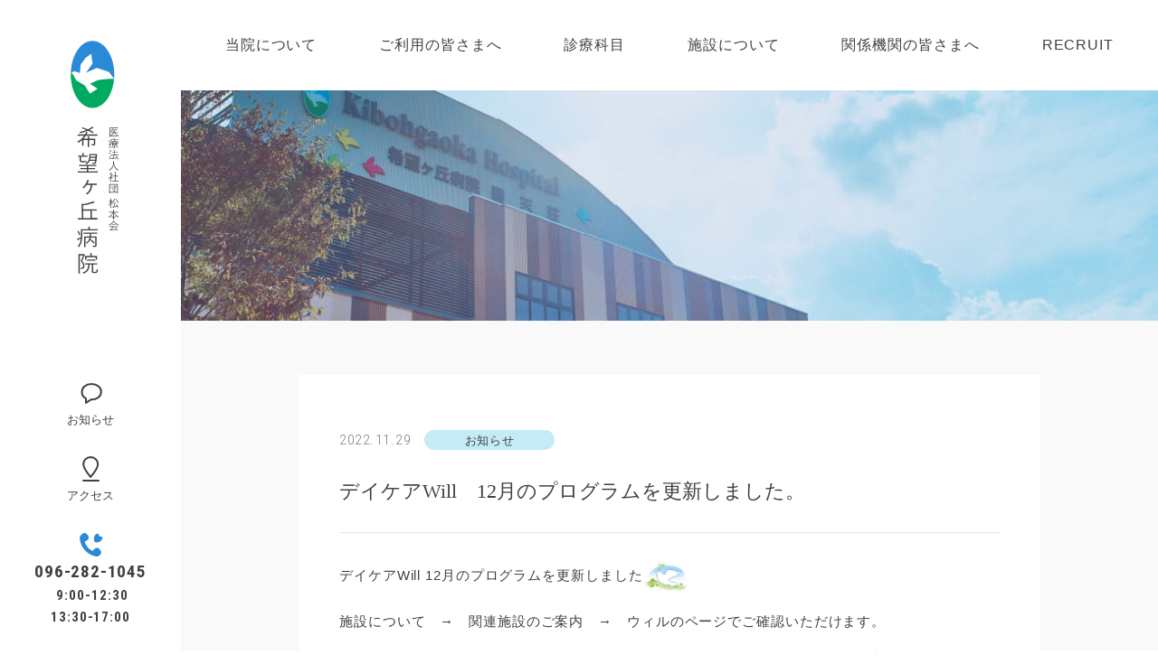

--- FILE ---
content_type: text/html; charset=UTF-8
request_url: https://www.kibohgaoka.jp/news/1168/
body_size: 65147
content:
<!DOCTYPE html>
<html lang="ja" prefix="og: http://ogp.me/ns#">
  <head>
<!-- Google Tag Manager -->
<script>(function(w,d,s,l,i){w[l]=w[l]||[];w[l].push({'gtm.start':
new Date().getTime(),event:'gtm.js'});var f=d.getElementsByTagName(s)[0],
j=d.createElement(s),dl=l!='dataLayer'?'&l='+l:'';j.async=true;j.src=
'https://www.googletagmanager.com/gtm.js?id='+i+dl;f.parentNode.insertBefore(j,f);
})(window,document,'script','dataLayer','GTM-PLTS77X');</script>
<!-- End Google Tag Manager -->
    <meta charset="UTF-8" />
<meta name="viewport" content="width=device-width, shrink-to-fit=no">
<!-- <meta name="apple-mobile-web-app-title" content=""> -->
<meta name="format-detection" content="telephone=no, email=no, address=no" />
<title>デイケアWill　12月のプログラムを更新しました。 ｜ 希望ヶ丘病院</title>
<link rel="preconnect" href="https://fonts.googleapis.com">
<link rel="preconnect" href="https://fonts.gstatic.com" crossorigin>
<link href="https://fonts.googleapis.com/css2?family=GFS+Didot&family=Roboto+Condensed:wght@300;400;700&display=swap" rel="stylesheet">
<link rel="icon" href="https://www.kibohgaoka.jp/wp-content/themes/kibohgaoka/favicon.ico"/>
<link rel="apple-touch-icon" href="https://www.kibohgaoka.jp/wp-content/themes/kibohgaoka/apple-touch-icon.png">
<meta property="og:url" content="https://www.kibohgaoka.jp" /> 
<meta property="og:title" content="希望ヶ丘病院｜医療法人社団 松本会" /> 
<meta property="og:image" content="https://www.kibohgaoka.jp/wp-content/themes/kibohgaoka/ogp.png" /> 
<meta property="og:description" content="熊本の精神科、精神内科、心療内科、神経内科、精神科訪問看護、精神科デイケア、重度認知症患者デイケアを行っている病院です。" />
<meta property="og:type" content="website" />    <meta name='robots' content='max-image-preview:large' />
<link rel="alternate" title="oEmbed (JSON)" type="application/json+oembed" href="https://www.kibohgaoka.jp/wp-json/oembed/1.0/embed?url=https%3A%2F%2Fwww.kibohgaoka.jp%2Fnews%2F1168%2F" />
<link rel="alternate" title="oEmbed (XML)" type="text/xml+oembed" href="https://www.kibohgaoka.jp/wp-json/oembed/1.0/embed?url=https%3A%2F%2Fwww.kibohgaoka.jp%2Fnews%2F1168%2F&#038;format=xml" />
<style id='wp-img-auto-sizes-contain-inline-css' type='text/css'>
img:is([sizes=auto i],[sizes^="auto," i]){contain-intrinsic-size:3000px 1500px}
/*# sourceURL=wp-img-auto-sizes-contain-inline-css */
</style>
<style id='wp-emoji-styles-inline-css' type='text/css'>

	img.wp-smiley, img.emoji {
		display: inline !important;
		border: none !important;
		box-shadow: none !important;
		height: 1em !important;
		width: 1em !important;
		margin: 0 0.07em !important;
		vertical-align: -0.1em !important;
		background: none !important;
		padding: 0 !important;
	}
/*# sourceURL=wp-emoji-styles-inline-css */
</style>
<style id='wp-block-library-inline-css' type='text/css'>
:root{--wp-block-synced-color:#7a00df;--wp-block-synced-color--rgb:122,0,223;--wp-bound-block-color:var(--wp-block-synced-color);--wp-editor-canvas-background:#ddd;--wp-admin-theme-color:#007cba;--wp-admin-theme-color--rgb:0,124,186;--wp-admin-theme-color-darker-10:#006ba1;--wp-admin-theme-color-darker-10--rgb:0,107,160.5;--wp-admin-theme-color-darker-20:#005a87;--wp-admin-theme-color-darker-20--rgb:0,90,135;--wp-admin-border-width-focus:2px}@media (min-resolution:192dpi){:root{--wp-admin-border-width-focus:1.5px}}.wp-element-button{cursor:pointer}:root .has-very-light-gray-background-color{background-color:#eee}:root .has-very-dark-gray-background-color{background-color:#313131}:root .has-very-light-gray-color{color:#eee}:root .has-very-dark-gray-color{color:#313131}:root .has-vivid-green-cyan-to-vivid-cyan-blue-gradient-background{background:linear-gradient(135deg,#00d084,#0693e3)}:root .has-purple-crush-gradient-background{background:linear-gradient(135deg,#34e2e4,#4721fb 50%,#ab1dfe)}:root .has-hazy-dawn-gradient-background{background:linear-gradient(135deg,#faaca8,#dad0ec)}:root .has-subdued-olive-gradient-background{background:linear-gradient(135deg,#fafae1,#67a671)}:root .has-atomic-cream-gradient-background{background:linear-gradient(135deg,#fdd79a,#004a59)}:root .has-nightshade-gradient-background{background:linear-gradient(135deg,#330968,#31cdcf)}:root .has-midnight-gradient-background{background:linear-gradient(135deg,#020381,#2874fc)}:root{--wp--preset--font-size--normal:16px;--wp--preset--font-size--huge:42px}.has-regular-font-size{font-size:1em}.has-larger-font-size{font-size:2.625em}.has-normal-font-size{font-size:var(--wp--preset--font-size--normal)}.has-huge-font-size{font-size:var(--wp--preset--font-size--huge)}.has-text-align-center{text-align:center}.has-text-align-left{text-align:left}.has-text-align-right{text-align:right}.has-fit-text{white-space:nowrap!important}#end-resizable-editor-section{display:none}.aligncenter{clear:both}.items-justified-left{justify-content:flex-start}.items-justified-center{justify-content:center}.items-justified-right{justify-content:flex-end}.items-justified-space-between{justify-content:space-between}.screen-reader-text{border:0;clip-path:inset(50%);height:1px;margin:-1px;overflow:hidden;padding:0;position:absolute;width:1px;word-wrap:normal!important}.screen-reader-text:focus{background-color:#ddd;clip-path:none;color:#444;display:block;font-size:1em;height:auto;left:5px;line-height:normal;padding:15px 23px 14px;text-decoration:none;top:5px;width:auto;z-index:100000}html :where(.has-border-color){border-style:solid}html :where([style*=border-top-color]){border-top-style:solid}html :where([style*=border-right-color]){border-right-style:solid}html :where([style*=border-bottom-color]){border-bottom-style:solid}html :where([style*=border-left-color]){border-left-style:solid}html :where([style*=border-width]){border-style:solid}html :where([style*=border-top-width]){border-top-style:solid}html :where([style*=border-right-width]){border-right-style:solid}html :where([style*=border-bottom-width]){border-bottom-style:solid}html :where([style*=border-left-width]){border-left-style:solid}html :where(img[class*=wp-image-]){height:auto;max-width:100%}:where(figure){margin:0 0 1em}html :where(.is-position-sticky){--wp-admin--admin-bar--position-offset:var(--wp-admin--admin-bar--height,0px)}@media screen and (max-width:600px){html :where(.is-position-sticky){--wp-admin--admin-bar--position-offset:0px}}

/*# sourceURL=wp-block-library-inline-css */
</style><style id='wp-block-image-inline-css' type='text/css'>
.wp-block-image>a,.wp-block-image>figure>a{display:inline-block}.wp-block-image img{box-sizing:border-box;height:auto;max-width:100%;vertical-align:bottom}@media not (prefers-reduced-motion){.wp-block-image img.hide{visibility:hidden}.wp-block-image img.show{animation:show-content-image .4s}}.wp-block-image[style*=border-radius] img,.wp-block-image[style*=border-radius]>a{border-radius:inherit}.wp-block-image.has-custom-border img{box-sizing:border-box}.wp-block-image.aligncenter{text-align:center}.wp-block-image.alignfull>a,.wp-block-image.alignwide>a{width:100%}.wp-block-image.alignfull img,.wp-block-image.alignwide img{height:auto;width:100%}.wp-block-image .aligncenter,.wp-block-image .alignleft,.wp-block-image .alignright,.wp-block-image.aligncenter,.wp-block-image.alignleft,.wp-block-image.alignright{display:table}.wp-block-image .aligncenter>figcaption,.wp-block-image .alignleft>figcaption,.wp-block-image .alignright>figcaption,.wp-block-image.aligncenter>figcaption,.wp-block-image.alignleft>figcaption,.wp-block-image.alignright>figcaption{caption-side:bottom;display:table-caption}.wp-block-image .alignleft{float:left;margin:.5em 1em .5em 0}.wp-block-image .alignright{float:right;margin:.5em 0 .5em 1em}.wp-block-image .aligncenter{margin-left:auto;margin-right:auto}.wp-block-image :where(figcaption){margin-bottom:1em;margin-top:.5em}.wp-block-image.is-style-circle-mask img{border-radius:9999px}@supports ((-webkit-mask-image:none) or (mask-image:none)) or (-webkit-mask-image:none){.wp-block-image.is-style-circle-mask img{border-radius:0;-webkit-mask-image:url('data:image/svg+xml;utf8,<svg viewBox="0 0 100 100" xmlns="http://www.w3.org/2000/svg"><circle cx="50" cy="50" r="50"/></svg>');mask-image:url('data:image/svg+xml;utf8,<svg viewBox="0 0 100 100" xmlns="http://www.w3.org/2000/svg"><circle cx="50" cy="50" r="50"/></svg>');mask-mode:alpha;-webkit-mask-position:center;mask-position:center;-webkit-mask-repeat:no-repeat;mask-repeat:no-repeat;-webkit-mask-size:contain;mask-size:contain}}:root :where(.wp-block-image.is-style-rounded img,.wp-block-image .is-style-rounded img){border-radius:9999px}.wp-block-image figure{margin:0}.wp-lightbox-container{display:flex;flex-direction:column;position:relative}.wp-lightbox-container img{cursor:zoom-in}.wp-lightbox-container img:hover+button{opacity:1}.wp-lightbox-container button{align-items:center;backdrop-filter:blur(16px) saturate(180%);background-color:#5a5a5a40;border:none;border-radius:4px;cursor:zoom-in;display:flex;height:20px;justify-content:center;opacity:0;padding:0;position:absolute;right:16px;text-align:center;top:16px;width:20px;z-index:100}@media not (prefers-reduced-motion){.wp-lightbox-container button{transition:opacity .2s ease}}.wp-lightbox-container button:focus-visible{outline:3px auto #5a5a5a40;outline:3px auto -webkit-focus-ring-color;outline-offset:3px}.wp-lightbox-container button:hover{cursor:pointer;opacity:1}.wp-lightbox-container button:focus{opacity:1}.wp-lightbox-container button:focus,.wp-lightbox-container button:hover,.wp-lightbox-container button:not(:hover):not(:active):not(.has-background){background-color:#5a5a5a40;border:none}.wp-lightbox-overlay{box-sizing:border-box;cursor:zoom-out;height:100vh;left:0;overflow:hidden;position:fixed;top:0;visibility:hidden;width:100%;z-index:100000}.wp-lightbox-overlay .close-button{align-items:center;cursor:pointer;display:flex;justify-content:center;min-height:40px;min-width:40px;padding:0;position:absolute;right:calc(env(safe-area-inset-right) + 16px);top:calc(env(safe-area-inset-top) + 16px);z-index:5000000}.wp-lightbox-overlay .close-button:focus,.wp-lightbox-overlay .close-button:hover,.wp-lightbox-overlay .close-button:not(:hover):not(:active):not(.has-background){background:none;border:none}.wp-lightbox-overlay .lightbox-image-container{height:var(--wp--lightbox-container-height);left:50%;overflow:hidden;position:absolute;top:50%;transform:translate(-50%,-50%);transform-origin:top left;width:var(--wp--lightbox-container-width);z-index:9999999999}.wp-lightbox-overlay .wp-block-image{align-items:center;box-sizing:border-box;display:flex;height:100%;justify-content:center;margin:0;position:relative;transform-origin:0 0;width:100%;z-index:3000000}.wp-lightbox-overlay .wp-block-image img{height:var(--wp--lightbox-image-height);min-height:var(--wp--lightbox-image-height);min-width:var(--wp--lightbox-image-width);width:var(--wp--lightbox-image-width)}.wp-lightbox-overlay .wp-block-image figcaption{display:none}.wp-lightbox-overlay button{background:none;border:none}.wp-lightbox-overlay .scrim{background-color:#fff;height:100%;opacity:.9;position:absolute;width:100%;z-index:2000000}.wp-lightbox-overlay.active{visibility:visible}@media not (prefers-reduced-motion){.wp-lightbox-overlay.active{animation:turn-on-visibility .25s both}.wp-lightbox-overlay.active img{animation:turn-on-visibility .35s both}.wp-lightbox-overlay.show-closing-animation:not(.active){animation:turn-off-visibility .35s both}.wp-lightbox-overlay.show-closing-animation:not(.active) img{animation:turn-off-visibility .25s both}.wp-lightbox-overlay.zoom.active{animation:none;opacity:1;visibility:visible}.wp-lightbox-overlay.zoom.active .lightbox-image-container{animation:lightbox-zoom-in .4s}.wp-lightbox-overlay.zoom.active .lightbox-image-container img{animation:none}.wp-lightbox-overlay.zoom.active .scrim{animation:turn-on-visibility .4s forwards}.wp-lightbox-overlay.zoom.show-closing-animation:not(.active){animation:none}.wp-lightbox-overlay.zoom.show-closing-animation:not(.active) .lightbox-image-container{animation:lightbox-zoom-out .4s}.wp-lightbox-overlay.zoom.show-closing-animation:not(.active) .lightbox-image-container img{animation:none}.wp-lightbox-overlay.zoom.show-closing-animation:not(.active) .scrim{animation:turn-off-visibility .4s forwards}}@keyframes show-content-image{0%{visibility:hidden}99%{visibility:hidden}to{visibility:visible}}@keyframes turn-on-visibility{0%{opacity:0}to{opacity:1}}@keyframes turn-off-visibility{0%{opacity:1;visibility:visible}99%{opacity:0;visibility:visible}to{opacity:0;visibility:hidden}}@keyframes lightbox-zoom-in{0%{transform:translate(calc((-100vw + var(--wp--lightbox-scrollbar-width))/2 + var(--wp--lightbox-initial-left-position)),calc(-50vh + var(--wp--lightbox-initial-top-position))) scale(var(--wp--lightbox-scale))}to{transform:translate(-50%,-50%) scale(1)}}@keyframes lightbox-zoom-out{0%{transform:translate(-50%,-50%) scale(1);visibility:visible}99%{visibility:visible}to{transform:translate(calc((-100vw + var(--wp--lightbox-scrollbar-width))/2 + var(--wp--lightbox-initial-left-position)),calc(-50vh + var(--wp--lightbox-initial-top-position))) scale(var(--wp--lightbox-scale));visibility:hidden}}
/*# sourceURL=https://www.kibohgaoka.jp/wp-includes/blocks/image/style.min.css */
</style>
<style id='wp-block-image-theme-inline-css' type='text/css'>
:root :where(.wp-block-image figcaption){color:#555;font-size:13px;text-align:center}.is-dark-theme :root :where(.wp-block-image figcaption){color:#ffffffa6}.wp-block-image{margin:0 0 1em}
/*# sourceURL=https://www.kibohgaoka.jp/wp-includes/blocks/image/theme.min.css */
</style>
<style id='wp-block-paragraph-inline-css' type='text/css'>
.is-small-text{font-size:.875em}.is-regular-text{font-size:1em}.is-large-text{font-size:2.25em}.is-larger-text{font-size:3em}.has-drop-cap:not(:focus):first-letter{float:left;font-size:8.4em;font-style:normal;font-weight:100;line-height:.68;margin:.05em .1em 0 0;text-transform:uppercase}body.rtl .has-drop-cap:not(:focus):first-letter{float:none;margin-left:.1em}p.has-drop-cap.has-background{overflow:hidden}:root :where(p.has-background){padding:1.25em 2.375em}:where(p.has-text-color:not(.has-link-color)) a{color:inherit}p.has-text-align-left[style*="writing-mode:vertical-lr"],p.has-text-align-right[style*="writing-mode:vertical-rl"]{rotate:180deg}
/*# sourceURL=https://www.kibohgaoka.jp/wp-includes/blocks/paragraph/style.min.css */
</style>
<style id='global-styles-inline-css' type='text/css'>
:root{--wp--preset--aspect-ratio--square: 1;--wp--preset--aspect-ratio--4-3: 4/3;--wp--preset--aspect-ratio--3-4: 3/4;--wp--preset--aspect-ratio--3-2: 3/2;--wp--preset--aspect-ratio--2-3: 2/3;--wp--preset--aspect-ratio--16-9: 16/9;--wp--preset--aspect-ratio--9-16: 9/16;--wp--preset--color--black: #000000;--wp--preset--color--cyan-bluish-gray: #abb8c3;--wp--preset--color--white: #ffffff;--wp--preset--color--pale-pink: #f78da7;--wp--preset--color--vivid-red: #cf2e2e;--wp--preset--color--luminous-vivid-orange: #ff6900;--wp--preset--color--luminous-vivid-amber: #fcb900;--wp--preset--color--light-green-cyan: #7bdcb5;--wp--preset--color--vivid-green-cyan: #00d084;--wp--preset--color--pale-cyan-blue: #8ed1fc;--wp--preset--color--vivid-cyan-blue: #0693e3;--wp--preset--color--vivid-purple: #9b51e0;--wp--preset--gradient--vivid-cyan-blue-to-vivid-purple: linear-gradient(135deg,rgb(6,147,227) 0%,rgb(155,81,224) 100%);--wp--preset--gradient--light-green-cyan-to-vivid-green-cyan: linear-gradient(135deg,rgb(122,220,180) 0%,rgb(0,208,130) 100%);--wp--preset--gradient--luminous-vivid-amber-to-luminous-vivid-orange: linear-gradient(135deg,rgb(252,185,0) 0%,rgb(255,105,0) 100%);--wp--preset--gradient--luminous-vivid-orange-to-vivid-red: linear-gradient(135deg,rgb(255,105,0) 0%,rgb(207,46,46) 100%);--wp--preset--gradient--very-light-gray-to-cyan-bluish-gray: linear-gradient(135deg,rgb(238,238,238) 0%,rgb(169,184,195) 100%);--wp--preset--gradient--cool-to-warm-spectrum: linear-gradient(135deg,rgb(74,234,220) 0%,rgb(151,120,209) 20%,rgb(207,42,186) 40%,rgb(238,44,130) 60%,rgb(251,105,98) 80%,rgb(254,248,76) 100%);--wp--preset--gradient--blush-light-purple: linear-gradient(135deg,rgb(255,206,236) 0%,rgb(152,150,240) 100%);--wp--preset--gradient--blush-bordeaux: linear-gradient(135deg,rgb(254,205,165) 0%,rgb(254,45,45) 50%,rgb(107,0,62) 100%);--wp--preset--gradient--luminous-dusk: linear-gradient(135deg,rgb(255,203,112) 0%,rgb(199,81,192) 50%,rgb(65,88,208) 100%);--wp--preset--gradient--pale-ocean: linear-gradient(135deg,rgb(255,245,203) 0%,rgb(182,227,212) 50%,rgb(51,167,181) 100%);--wp--preset--gradient--electric-grass: linear-gradient(135deg,rgb(202,248,128) 0%,rgb(113,206,126) 100%);--wp--preset--gradient--midnight: linear-gradient(135deg,rgb(2,3,129) 0%,rgb(40,116,252) 100%);--wp--preset--font-size--small: 13px;--wp--preset--font-size--medium: 20px;--wp--preset--font-size--large: 36px;--wp--preset--font-size--x-large: 42px;--wp--preset--spacing--20: 0.44rem;--wp--preset--spacing--30: 0.67rem;--wp--preset--spacing--40: 1rem;--wp--preset--spacing--50: 1.5rem;--wp--preset--spacing--60: 2.25rem;--wp--preset--spacing--70: 3.38rem;--wp--preset--spacing--80: 5.06rem;--wp--preset--shadow--natural: 6px 6px 9px rgba(0, 0, 0, 0.2);--wp--preset--shadow--deep: 12px 12px 50px rgba(0, 0, 0, 0.4);--wp--preset--shadow--sharp: 6px 6px 0px rgba(0, 0, 0, 0.2);--wp--preset--shadow--outlined: 6px 6px 0px -3px rgb(255, 255, 255), 6px 6px rgb(0, 0, 0);--wp--preset--shadow--crisp: 6px 6px 0px rgb(0, 0, 0);}:where(.is-layout-flex){gap: 0.5em;}:where(.is-layout-grid){gap: 0.5em;}body .is-layout-flex{display: flex;}.is-layout-flex{flex-wrap: wrap;align-items: center;}.is-layout-flex > :is(*, div){margin: 0;}body .is-layout-grid{display: grid;}.is-layout-grid > :is(*, div){margin: 0;}:where(.wp-block-columns.is-layout-flex){gap: 2em;}:where(.wp-block-columns.is-layout-grid){gap: 2em;}:where(.wp-block-post-template.is-layout-flex){gap: 1.25em;}:where(.wp-block-post-template.is-layout-grid){gap: 1.25em;}.has-black-color{color: var(--wp--preset--color--black) !important;}.has-cyan-bluish-gray-color{color: var(--wp--preset--color--cyan-bluish-gray) !important;}.has-white-color{color: var(--wp--preset--color--white) !important;}.has-pale-pink-color{color: var(--wp--preset--color--pale-pink) !important;}.has-vivid-red-color{color: var(--wp--preset--color--vivid-red) !important;}.has-luminous-vivid-orange-color{color: var(--wp--preset--color--luminous-vivid-orange) !important;}.has-luminous-vivid-amber-color{color: var(--wp--preset--color--luminous-vivid-amber) !important;}.has-light-green-cyan-color{color: var(--wp--preset--color--light-green-cyan) !important;}.has-vivid-green-cyan-color{color: var(--wp--preset--color--vivid-green-cyan) !important;}.has-pale-cyan-blue-color{color: var(--wp--preset--color--pale-cyan-blue) !important;}.has-vivid-cyan-blue-color{color: var(--wp--preset--color--vivid-cyan-blue) !important;}.has-vivid-purple-color{color: var(--wp--preset--color--vivid-purple) !important;}.has-black-background-color{background-color: var(--wp--preset--color--black) !important;}.has-cyan-bluish-gray-background-color{background-color: var(--wp--preset--color--cyan-bluish-gray) !important;}.has-white-background-color{background-color: var(--wp--preset--color--white) !important;}.has-pale-pink-background-color{background-color: var(--wp--preset--color--pale-pink) !important;}.has-vivid-red-background-color{background-color: var(--wp--preset--color--vivid-red) !important;}.has-luminous-vivid-orange-background-color{background-color: var(--wp--preset--color--luminous-vivid-orange) !important;}.has-luminous-vivid-amber-background-color{background-color: var(--wp--preset--color--luminous-vivid-amber) !important;}.has-light-green-cyan-background-color{background-color: var(--wp--preset--color--light-green-cyan) !important;}.has-vivid-green-cyan-background-color{background-color: var(--wp--preset--color--vivid-green-cyan) !important;}.has-pale-cyan-blue-background-color{background-color: var(--wp--preset--color--pale-cyan-blue) !important;}.has-vivid-cyan-blue-background-color{background-color: var(--wp--preset--color--vivid-cyan-blue) !important;}.has-vivid-purple-background-color{background-color: var(--wp--preset--color--vivid-purple) !important;}.has-black-border-color{border-color: var(--wp--preset--color--black) !important;}.has-cyan-bluish-gray-border-color{border-color: var(--wp--preset--color--cyan-bluish-gray) !important;}.has-white-border-color{border-color: var(--wp--preset--color--white) !important;}.has-pale-pink-border-color{border-color: var(--wp--preset--color--pale-pink) !important;}.has-vivid-red-border-color{border-color: var(--wp--preset--color--vivid-red) !important;}.has-luminous-vivid-orange-border-color{border-color: var(--wp--preset--color--luminous-vivid-orange) !important;}.has-luminous-vivid-amber-border-color{border-color: var(--wp--preset--color--luminous-vivid-amber) !important;}.has-light-green-cyan-border-color{border-color: var(--wp--preset--color--light-green-cyan) !important;}.has-vivid-green-cyan-border-color{border-color: var(--wp--preset--color--vivid-green-cyan) !important;}.has-pale-cyan-blue-border-color{border-color: var(--wp--preset--color--pale-cyan-blue) !important;}.has-vivid-cyan-blue-border-color{border-color: var(--wp--preset--color--vivid-cyan-blue) !important;}.has-vivid-purple-border-color{border-color: var(--wp--preset--color--vivid-purple) !important;}.has-vivid-cyan-blue-to-vivid-purple-gradient-background{background: var(--wp--preset--gradient--vivid-cyan-blue-to-vivid-purple) !important;}.has-light-green-cyan-to-vivid-green-cyan-gradient-background{background: var(--wp--preset--gradient--light-green-cyan-to-vivid-green-cyan) !important;}.has-luminous-vivid-amber-to-luminous-vivid-orange-gradient-background{background: var(--wp--preset--gradient--luminous-vivid-amber-to-luminous-vivid-orange) !important;}.has-luminous-vivid-orange-to-vivid-red-gradient-background{background: var(--wp--preset--gradient--luminous-vivid-orange-to-vivid-red) !important;}.has-very-light-gray-to-cyan-bluish-gray-gradient-background{background: var(--wp--preset--gradient--very-light-gray-to-cyan-bluish-gray) !important;}.has-cool-to-warm-spectrum-gradient-background{background: var(--wp--preset--gradient--cool-to-warm-spectrum) !important;}.has-blush-light-purple-gradient-background{background: var(--wp--preset--gradient--blush-light-purple) !important;}.has-blush-bordeaux-gradient-background{background: var(--wp--preset--gradient--blush-bordeaux) !important;}.has-luminous-dusk-gradient-background{background: var(--wp--preset--gradient--luminous-dusk) !important;}.has-pale-ocean-gradient-background{background: var(--wp--preset--gradient--pale-ocean) !important;}.has-electric-grass-gradient-background{background: var(--wp--preset--gradient--electric-grass) !important;}.has-midnight-gradient-background{background: var(--wp--preset--gradient--midnight) !important;}.has-small-font-size{font-size: var(--wp--preset--font-size--small) !important;}.has-medium-font-size{font-size: var(--wp--preset--font-size--medium) !important;}.has-large-font-size{font-size: var(--wp--preset--font-size--large) !important;}.has-x-large-font-size{font-size: var(--wp--preset--font-size--x-large) !important;}
/*# sourceURL=global-styles-inline-css */
</style>

<style id='classic-theme-styles-inline-css' type='text/css'>
/*! This file is auto-generated */
.wp-block-button__link{color:#fff;background-color:#32373c;border-radius:9999px;box-shadow:none;text-decoration:none;padding:calc(.667em + 2px) calc(1.333em + 2px);font-size:1.125em}.wp-block-file__button{background:#32373c;color:#fff;text-decoration:none}
/*# sourceURL=/wp-includes/css/classic-themes.min.css */
</style>
<link rel='stylesheet' id='swiper-style-css' href='https://www.kibohgaoka.jp/wp-content/themes/kibohgaoka/_lib/swiper-6.1.2/swiper-bundle.min.css?ver=6.9' type='text/css' media='all' />
<link rel='stylesheet' id='artpro-common-style-css' href='https://www.kibohgaoka.jp/wp-content/themes/kibohgaoka/assets/css/common.min.css?ver=6.9' type='text/css' media='all' />
<link rel='stylesheet' id='wp-pagenavi-css' href='https://www.kibohgaoka.jp/wp-content/plugins/wp-pagenavi/pagenavi-css.css?ver=2.70' type='text/css' media='all' />
<script type="text/javascript" src="https://www.kibohgaoka.jp/wp-content/themes/kibohgaoka/_lib/jquery-3.5.1.min.js?ver=3.5.1" id="jquery-core-js"></script>
<link rel="https://api.w.org/" href="https://www.kibohgaoka.jp/wp-json/" /><link rel="alternate" title="JSON" type="application/json" href="https://www.kibohgaoka.jp/wp-json/wp/v2/posts/1168" /><link rel="canonical" href="https://www.kibohgaoka.jp/news/1168/" />
  
  </head>
  <body class="wp-singular post-template-default single single-post postid-1168 single-format-standard wp-embed-responsive wp-theme-kibohgaoka">
<!-- Google Tag Manager (noscript) -->
<noscript><iframe src="https://www.googletagmanager.com/ns.html?id=GTM-PLTS77X"
height="0" width="0" style="display:none;visibility:hidden"></iframe></noscript>
<!-- End Google Tag Manager (noscript) -->
    <!-- #rsMenu-nav .rsMenu-nav-wrap .rsMenu-slide .rsMenu-fade  -->
    <div id="rsMenu-nav" class="rsMenu-nav-wrap rsMenu-slide">
      <div class="rsMenu-scroll">
         
<div class="rs-menu-nav">
  <ul id="menu-rs-menu" class="list-unstyled rs-menu-list"><li id="menu-item-124" class="menu-item menu-item-type-custom menu-item-object-custom menu-item-home menu-item-124"><a href="https://www.kibohgaoka.jp/">HOME</a></li>
<li id="menu-item-125" class="menu-item menu-item-type-post_type menu-item-object-page menu-item-has-children menu-item-125"><a href="https://www.kibohgaoka.jp/about/">当院について</a>
<ul class="sub-menu">
	<li id="menu-item-194" class="menu-item menu-item-type-post_type menu-item-object-page menu-item-194"><a href="https://www.kibohgaoka.jp/about/outline/">病院概要</a></li>
	<li id="menu-item-2381" class="menu-item menu-item-type-post_type menu-item-object-page menu-item-2381"><a href="https://www.kibohgaoka.jp/about/fee-revision-additional-charges/">診療報酬改定に伴う加算に係る掲示</a></li>
	<li id="menu-item-193" class="menu-item menu-item-type-post_type menu-item-object-page menu-item-privacy-policy menu-item-193"><a rel="privacy-policy" href="https://www.kibohgaoka.jp/about/privacy-policy/">個人情報保護方針</a></li>
</ul>
</li>
<li id="menu-item-128" class="menu-item menu-item-type-post_type menu-item-object-page menu-item-has-children menu-item-128"><a href="https://www.kibohgaoka.jp/user/">ご利用の皆さまへ</a>
<ul class="sub-menu">
	<li id="menu-item-195" class="menu-item menu-item-type-post_type menu-item-object-page menu-item-195"><a href="https://www.kibohgaoka.jp/user/outpatient/">外来について</a></li>
	<li id="menu-item-196" class="menu-item menu-item-type-post_type menu-item-object-page menu-item-196"><a href="https://www.kibohgaoka.jp/user/reserve/">ご予約について</a></li>
	<li id="menu-item-197" class="menu-item menu-item-type-post_type menu-item-object-page menu-item-197"><a href="https://www.kibohgaoka.jp/user/inpatient/">入院について</a></li>
	<li id="menu-item-198" class="menu-item menu-item-type-post_type menu-item-object-page menu-item-198"><a href="https://www.kibohgaoka.jp/user/visit/">お見舞いの方へ</a></li>
	<li id="menu-item-199" class="menu-item menu-item-type-post_type menu-item-object-page menu-item-199"><a href="https://www.kibohgaoka.jp/user/access/">交通アクセス</a></li>
	<li id="menu-item-200" class="menu-item menu-item-type-post_type menu-item-object-page menu-item-200"><a href="https://www.kibohgaoka.jp/user/faq/">よくあるお問い合わせ</a></li>
</ul>
</li>
<li id="menu-item-285" class="menu-item menu-item-type-post_type menu-item-object-page menu-item-285"><a href="https://www.kibohgaoka.jp/department/">診療科目</a></li>
<li id="menu-item-134" class="menu-item menu-item-type-post_type menu-item-object-page menu-item-has-children menu-item-134"><a href="https://www.kibohgaoka.jp/facility/">施設について</a>
<ul class="sub-menu">
	<li id="menu-item-201" class="menu-item menu-item-type-post_type menu-item-object-page menu-item-201"><a href="https://www.kibohgaoka.jp/facility/floormap/">フロアマップ</a></li>
	<li id="menu-item-202" class="menu-item menu-item-type-post_type menu-item-object-page menu-item-202"><a href="https://www.kibohgaoka.jp/facility/ward-1_2/">1・2病棟</a></li>
	<li id="menu-item-203" class="menu-item menu-item-type-post_type menu-item-object-page menu-item-203"><a href="https://www.kibohgaoka.jp/facility/ward-3/">3病棟</a></li>
	<li id="menu-item-204" class="menu-item menu-item-type-post_type menu-item-object-page menu-item-204"><a href="https://www.kibohgaoka.jp/facility/ward-o/">O病棟</a></li>
</ul>
</li>
<li id="menu-item-139" class="menu-item menu-item-type-post_type menu-item-object-page menu-item-has-children menu-item-139"><a href="https://www.kibohgaoka.jp/relation/">関連施設のご案内</a>
<ul class="sub-menu">
	<li id="menu-item-205" class="menu-item menu-item-type-post_type menu-item-object-page menu-item-205"><a href="https://www.kibohgaoka.jp/relation/relation-list/">関連施設一覧</a></li>
	<li id="menu-item-206" class="menu-item menu-item-type-post_type menu-item-object-page menu-item-206"><a href="https://www.kibohgaoka.jp/relation/relation-01/">ホープヒル</a></li>
	<li id="menu-item-207" class="menu-item menu-item-type-post_type menu-item-object-page menu-item-207"><a href="https://www.kibohgaoka.jp/relation/relation-02/">ウィル</a></li>
	<li id="menu-item-208" class="menu-item menu-item-type-post_type menu-item-object-page menu-item-208"><a href="https://www.kibohgaoka.jp/relation/relation-03/">ひまわり</a></li>
	<li id="menu-item-209" class="menu-item menu-item-type-post_type menu-item-object-page menu-item-209"><a href="https://www.kibohgaoka.jp/relation/relation-04/">フェニックス</a></li>
	<li id="menu-item-210" class="menu-item menu-item-type-post_type menu-item-object-page menu-item-210"><a href="https://www.kibohgaoka.jp/relation/relation-05/">プルメリア</a></li>
	<li id="menu-item-211" class="menu-item menu-item-type-post_type menu-item-object-page menu-item-211"><a href="https://www.kibohgaoka.jp/relation/relation-06/">とぅんから家</a></li>
	<li id="menu-item-212" class="menu-item menu-item-type-post_type menu-item-object-page menu-item-212"><a href="https://www.kibohgaoka.jp/relation/relation-07/">ハイビスカス</a></li>
</ul>
</li>
<li id="menu-item-140" class="menu-item menu-item-type-post_type menu-item-object-page menu-item-140"><a href="https://www.kibohgaoka.jp/medical/">関係機関の皆さまへ</a></li>
<li id="menu-item-141" class="menu-item menu-item-type-post_type menu-item-object-page menu-item-has-children menu-item-141"><a target="_blank" href="https://www.kibohgaoka.jp/recruit/">RECRUIT</a>
<ul class="sub-menu">
	<li id="menu-item-241" class="menu-item menu-item-type-post_type menu-item-object-page menu-item-241"><a target="_blank" href="https://www.kibohgaoka.jp/recruit/joblist/">求人情報一覧</a></li>
	<li id="menu-item-214" class="menu-item menu-item-type-post_type menu-item-object-page menu-item-214"><a target="_blank" href="https://www.kibohgaoka.jp/recruit/staff/">スタッフボイス</a></li>
	<li id="menu-item-215" class="menu-item menu-item-type-post_type menu-item-object-page menu-item-215"><a target="_blank" href="https://www.kibohgaoka.jp/recruit/benefits/">福利厚生</a></li>
	<li id="menu-item-216" class="menu-item menu-item-type-post_type menu-item-object-page menu-item-216"><a target="_blank" href="https://www.kibohgaoka.jp/recruit/entry/">採用のお問合せ・ご応募</a></li>
</ul>
</li>
<li id="menu-item-288" class="menu-item menu-item-type-post_type menu-item-object-page menu-item-288"><a href="https://www.kibohgaoka.jp/info/">お知らせ</a></li>
<li id="menu-item-338" class="menu-item menu-item-type-post_type menu-item-object-page menu-item-338"><a href="https://www.kibohgaoka.jp/user/access/">アクセス</a></li>
</ul>  <div class="pl-25">
    <a href="tel:0962821045" class="d-flex align-items-center d-lg-block text-acumin font-weight-semibold tel-links">
      <span class="side-icon"><img src="https://www.kibohgaoka.jp/wp-content/themes/kibohgaoka/assets/images/_icon/side-tel.svg" class="img-fluid" alt="お電話" width="30" height="30"></span>
      <div>
        <p class="fs-19 mb-0 my-lg-05 ls-004 lead-10">096-282-1045</p>
        <p class="lead-16 mb-0">&nbsp;9:00-12:30<br class="d-none d-lg-block"><span class="d-lg-none"> / </span>13:30-17:00</p>
      </div>
    </a>
  </div>
</div>      </div>
    </div>
    <!-- /rsMenu-nav -->
    <!-- 追従モード .rsMenu-compliance 固定モード .rsMenu-fixed -->
    <div class="rsMenu-compliance d-sm-none">
      <a href="#collapse-nav" id="menuButton" class="menu-bt rsMenu--trigger">
        <div class="line-wrap">
          <span class="line1"></span><span class="line2"></span><span class="line3"></span>
        </div>
        <p class="menu-title d-none">MENU</p>
      </a>
    </div>
    <!-- /追従モード menuButton -->
    <div id="rsMenu-contents" class="">
      <aside class="layout-side js-header">
        <div class="minh-100 d-flex flex-lg-column align-items-lg-center align-items-center justify-content-lg-center">

  <div class="d-none d-lg-block pt-lg-40 pb-lg-40">
    <a href="https://www.kibohgaoka.jp/" class="d-inline-block">
      <img src="https://www.kibohgaoka.jp/wp-content/themes/kibohgaoka/assets/images/_icon/side-logo.svg" class="img-fluid" alt="希望ヶ丘病院 ロゴ" width="70" height="270">
    </a>
  </div>
  <div class="d-lg-none">
    <a href="https://www.kibohgaoka.jp/" class="d-flex align-items-center pl-15 text-decoration-none">
      <div>
        <img src="https://www.kibohgaoka.jp/wp-content/themes/kibohgaoka/assets/images/_icon/logo.svg" class="img-fluid sw-32" alt="希望ヶ丘病院 ロゴ">
      </div>
      <div class="ml-05">
        <p class="fs-11 mb-05 ffs-palt lead-10">医療法人社団 松本会</p>
        <h1 class="fs-24 ls-010 ffs-palt lead-10 mb-0 font-weight-normal">希望ヶ丘病院</h1>
      </div>
    </a>
  </div>

  <div class="mt-lg-auto ml-sm-auto w-lg-100 pr-md-15 pr-lg-0">
    <ul class="list-unstyled side-nav-list">
      <li>
        <a href="https://www.kibohgaoka.jp/info/" class="d-flex align-items-center d-lg-block">
          <span class="side-icon">
            <img src="https://www.kibohgaoka.jp/wp-content/themes/kibohgaoka/assets/images/_icon/side-info-h.svg" class="img-fluid side-icon-h" alt="お知らせ" width="30" height="30">
            <img src="https://www.kibohgaoka.jp/wp-content/themes/kibohgaoka/assets/images/_icon/side-info.svg" class="img-fluid side-icon-v" alt="お知らせ" width="30" height="30">
          </span>
          <span class="mt-lg-05">お知らせ</span>
        </a>
      </li>
      <!-- <li>
        <a href="https://www.kibohgaoka.jp/info/event/" class="d-flex align-items-center d-lg-block">
          <span class="side-icon">
            <img src="https://www.kibohgaoka.jp/wp-content/themes/kibohgaoka/assets/images/_icon/side-event-h.svg" class="img-fluid side-icon-h" alt="イベント" width="30" height="30">
            <img src="https://www.kibohgaoka.jp/wp-content/themes/kibohgaoka/assets/images/_icon/side-event.svg" class="img-fluid side-icon-v" alt="イベント" width="30" height="30">
          </span>
          <span class="mt-lg-05">イベント</span>
        </a>
      </li> -->
      <li>
        <a href="https://www.kibohgaoka.jp/user/access/" class="d-flex align-items-center d-lg-block">
          <span class="side-icon">
            <img src="https://www.kibohgaoka.jp/wp-content/themes/kibohgaoka/assets/images/_icon/side-access-h.svg" class="img-fluid side-icon-h" alt="アクセス" width="30" height="30">
            <img src="https://www.kibohgaoka.jp/wp-content/themes/kibohgaoka/assets/images/_icon/side-access.svg" class="img-fluid side-icon-v" alt="アクセス" width="30" height="30">
          </span>
          <span class="mt-lg-05">アクセス</span>
        </a>
      </li>
      <!-- <li>
        <a href="https://www.kibohgaoka.jp/inquiry/" class="d-flex align-items-center d-lg-block">
          <span class="py-05 pt-lg-0 side-icon"><img src="https://www.kibohgaoka.jp/wp-content/themes/kibohgaoka/assets/images/_icon/side-inquiry.svg" class="img-fluid" alt="お問い合わせ" width="30" height="20"></span>
          <span class="py-05 pb-lg-0 mt-lg-05">お問い合わせ</span>
        </a>
      </li> -->
      <li class="pb-10">
        <a href="tel:0962821045" class="d-flex align-items-center d-lg-block text-acumin font-weight-semibold tel-links">
          <span class="side-icon"><img src="https://www.kibohgaoka.jp/wp-content/themes/kibohgaoka/assets/images/_icon/side-tel.svg" class="img-fluid" alt="お電話" width="30" height="30"></span>
          <div>
            <p class="fs-19 mb-0 my-lg-05 ls-004 lead-10">096-282-1045</p>
            <p class="lead-16 mb-0">&nbsp;9:00-12:30<br class="d-none d-lg-block"><span class="d-lg-none"> / </span>13:30-17:00</p>
          </div>
        </a>
      </li>
    </ul>
  </div>
</div>      </aside>
      <header class="layout-header js-header d-none d-sm-block">
        <div class="bg-white px-10 px-xxl-45">
  <ul id="menu-g-menu" class="list-unstyled g-menu-list d-flex justify-content-evenly"><li id="menu-item-38" class="menu-item menu-item-type-post_type menu-item-object-page menu-item-has-children menu-item-38"><a href="https://www.kibohgaoka.jp/about/">当院について</a>
<ul class="sub-menu">
	<li id="menu-item-40" class="menu-item menu-item-type-post_type menu-item-object-page menu-item-40"><a href="https://www.kibohgaoka.jp/about/outline/">病院概要</a></li>
	<li id="menu-item-2379" class="menu-item menu-item-type-post_type menu-item-object-page menu-item-2379"><a href="https://www.kibohgaoka.jp/about/fee-revision-additional-charges/">診療報酬改定に伴う加算に係る掲示</a></li>
	<li id="menu-item-39" class="menu-item menu-item-type-post_type menu-item-object-page menu-item-privacy-policy menu-item-39"><a rel="privacy-policy" href="https://www.kibohgaoka.jp/about/privacy-policy/">個人情報保護方針</a></li>
</ul>
</li>
<li id="menu-item-41" class="menu-item menu-item-type-post_type menu-item-object-page menu-item-has-children menu-item-41"><a href="https://www.kibohgaoka.jp/user/">ご利用の皆さまへ</a>
<ul class="sub-menu">
	<li id="menu-item-42" class="menu-item menu-item-type-post_type menu-item-object-page menu-item-42"><a href="https://www.kibohgaoka.jp/user/outpatient/">外来について</a></li>
	<li id="menu-item-43" class="menu-item menu-item-type-post_type menu-item-object-page menu-item-43"><a href="https://www.kibohgaoka.jp/user/reserve/">ご予約について</a></li>
	<li id="menu-item-45" class="menu-item menu-item-type-post_type menu-item-object-page menu-item-45"><a href="https://www.kibohgaoka.jp/user/inpatient/">入院について</a></li>
	<li id="menu-item-44" class="menu-item menu-item-type-post_type menu-item-object-page menu-item-44"><a href="https://www.kibohgaoka.jp/user/visit/">お見舞いの方へ</a></li>
	<li id="menu-item-46" class="menu-item menu-item-type-post_type menu-item-object-page menu-item-46"><a href="https://www.kibohgaoka.jp/user/access/">交通アクセス</a></li>
	<li id="menu-item-177" class="menu-item menu-item-type-post_type menu-item-object-page menu-item-177"><a href="https://www.kibohgaoka.jp/user/faq/">よくあるお問い合わせ</a></li>
</ul>
</li>
<li id="menu-item-283" class="menu-item menu-item-type-post_type menu-item-object-page menu-item-283"><a href="https://www.kibohgaoka.jp/department/">診療科目</a></li>
<li id="menu-item-47" class="menu-item menu-item-type-post_type menu-item-object-page menu-item-has-children menu-item-47"><a href="https://www.kibohgaoka.jp/facility/">施設について</a>
<ul class="sub-menu">
	<li id="menu-item-104" class="menu-item menu-item-type-post_type menu-item-object-page menu-item-104"><a href="https://www.kibohgaoka.jp/facility/floormap/">フロアマップ</a></li>
	<li id="menu-item-105" class="menu-item menu-item-type-post_type menu-item-object-page menu-item-105"><a href="https://www.kibohgaoka.jp/facility/ward-1_2/">1・2病棟</a></li>
	<li id="menu-item-106" class="menu-item menu-item-type-post_type menu-item-object-page menu-item-106"><a href="https://www.kibohgaoka.jp/facility/ward-3/">3病棟</a></li>
	<li id="menu-item-107" class="menu-item menu-item-type-post_type menu-item-object-page menu-item-107"><a href="https://www.kibohgaoka.jp/facility/ward-o/">O病棟</a></li>
	<li id="menu-item-286" class="menu-item menu-item-type-post_type menu-item-object-page menu-item-286"><a href="https://www.kibohgaoka.jp/relation/">関連施設のご案内</a></li>
</ul>
</li>
<li id="menu-item-48" class="menu-item menu-item-type-post_type menu-item-object-page menu-item-48"><a href="https://www.kibohgaoka.jp/medical/">関係機関の皆さまへ</a></li>
<li id="menu-item-49" class="menu-item menu-item-type-post_type menu-item-object-page menu-item-has-children menu-item-49"><a target="_blank" href="https://www.kibohgaoka.jp/recruit/">RECRUIT</a>
<ul class="sub-menu">
	<li id="menu-item-242" class="menu-item menu-item-type-post_type menu-item-object-page menu-item-242"><a target="_blank" href="https://www.kibohgaoka.jp/recruit/joblist/">求人情報一覧</a></li>
	<li id="menu-item-80" class="menu-item menu-item-type-post_type menu-item-object-page menu-item-80"><a target="_blank" href="https://www.kibohgaoka.jp/recruit/staff/">スタッフボイス</a></li>
	<li id="menu-item-81" class="menu-item menu-item-type-post_type menu-item-object-page menu-item-81"><a target="_blank" href="https://www.kibohgaoka.jp/recruit/benefits/">福利厚生</a></li>
	<li id="menu-item-82" class="menu-item menu-item-type-post_type menu-item-object-page menu-item-82"><a target="_blank" href="https://www.kibohgaoka.jp/recruit/entry/">採用のお問合せ・ご応募</a></li>
</ul>
</li>
</ul></div>      </header>
      <main class="layout-main"><section class="page-header">
  <div>
    <img src="https://www.kibohgaoka.jp/wp-content/themes/kibohgaoka/assets/images/page-header/info.jpg" class="img-max" width="1110" height="260">
  </div>
</section>

<section class="bg-01 page-section pb-65 pb-sm-130">
  <div class="container-xl">
    <div class="px-sm-85 py-30 py-sm-60">
      <div class="bg-white px-15 py-20 px-sm-45 py-sm-60">
                          
          <div class="d-flex align-items-center mb-30">
            <div class="news-time mr-15">
              <span class="d-inline-block fs-15 ls-010 text-70 text-acumin font-weight-light">2022.11.29</span>
            </div>
            <div>
              <span class="badge rounded-pill bg-news" style="background-color:#C4EBF6">お知らせ</span>            </div>
          </div>
          <h2 class="mincyo fs-19-22 lead-14">デイケアWill　12月のプログラムを更新しました。</h2>
          <hr class="my-30 hr-news">
          <div class="editor-styles-wrapper post-1168 post type-post status-publish format-standard hentry category-news">
                        
<p>デイケアWill 12月のプログラムを更新しました<img decoding="async" width="50" height="37" class="wp-image-1154" style="width: 50px;" src="https://www.kibohgaoka.jp/wp-content/uploads/2022/10/image.png" alt="" srcset="https://www.kibohgaoka.jp/wp-content/uploads/2022/10/image.png 154w, https://www.kibohgaoka.jp/wp-content/uploads/2022/10/image-150x115.png 150w" sizes="(max-width: 50px) 100vw, 50px" /></p>



<p>施設について　→　関連施設のご案内　→　ウィルのページでご確認いただけます。</p>



<p></p>


<div class="wp-block-image">
<figure class="aligncenter size-full"><img fetchpriority="high" decoding="async" width="455" height="596" src="https://www.kibohgaoka.jp/wp-content/uploads/2022/11/image-1.png" alt="" class="wp-image-1170" srcset="https://www.kibohgaoka.jp/wp-content/uploads/2022/11/image-1.png 455w, https://www.kibohgaoka.jp/wp-content/uploads/2022/11/image-1-229x300.png 229w" sizes="(max-width: 455px) 100vw, 455px" /></figure>
</div>          </div>
          <hr class="my-30 my-sm-60 hr-news">
          <div class="text-center pb-15">
                          <a href="https://www.kibohgaoka.jp/info/" class="btn btn-main px-30 ls-010">一覧へ</a>
                      </div>
              </div>
    </div>
  </div>
</section>

        <footer class="layout-footer">
           

<div class="">
  <!-- <div id="pagetop-fixd" class="pagetop-wrap pagetop-show">
    <div class="pagetop-target">
      <a href="#pagetop" title="ページの先頭へ">ページの先頭へ</a>
    </div>
  </div> -->

  <section class="pt-1 mb-40 pb-sm-100 mb-sm-100">
    <div class="container-xl">
      <h2 class="title-section mb-20 mb-sm-45">受診のお問い合わせ</h2>
      <div class="row">
        <div class="col-sm-6 mb-60 mb-sm-0">
          <div class="mb-15">
            <img src="https://www.kibohgaoka.jp/wp-content/themes/kibohgaoka/assets/images/_footer/hospital@2x.jpg" width="480" height="310" alt="病院外観" class="img-fluid">
          </div>
          <p class="mb-30">〒861-3131　<br class="d-sm-none">熊本県上益城郡御船町大字豊秋1540</p>
          <a href="tel:0962821045" class="btn btn-main btn-ft-tel btn-primary tel-links d-block align-items-center py-20 py-sm-25 px-15 px-md-55">
            <span class="fs-20 lead-10 ls-024 mb-15 mb-sm-0 mr-sm-15 mr-lg-35">予約制</span><br class="d-sm-none">
            <span class="ml-auto mr-05">
              <img src="https://www.kibohgaoka.jp/wp-content/themes/kibohgaoka/assets/images/_icon/ft-tel.svg" width="30" height="30" alt="" class="img-fluid">
            </span>
            <span class="fs-24 lead-10 ls-004 text-acumin font-weight-semibold">096-282-1045</span>
          </a>
        </div>
        <div class="col-sm-6">
          <div class="pl-sm-25">
            <section class="mb-20">
              <h5 class="fs-17 lead-10 ls-006 font-weight-normal mb-10"><span class="text-main">●</span> 外来診療時間</h5>
              <div class="mb-10">
                <p class="fs-16 mb-1">月曜日〜金曜日</p>
                <div class="d-flex align-items-center mb-05">
                  <div class="mr-10">
                    <span class="badge rounded-pill bg-02 fs-15 ls-006 text-default sw-75 text-center d-block font-weight-normal">午前</span>
                  </div>
                  <p class="mb-0">9:00〜12:00</p>
                </div>
                <div class="d-flex align-items-center">
                  <div class="mr-10">
                    <span class="badge rounded-pill bg-02 fs-15 ls-006 text-default sw-75 text-center d-block font-weight-normal">午後</span>
                  </div>
                  <p class="mb-0">13:30～17:00</p>
                </div>
              </div>
                          </section>
            <section class="mb-20">
              <h5 class="fs-17 lead-10 ls-006 font-weight-normal mb-10"><span class="text-main">●</span> 休診日</h5>
              <p class="">土曜日・日曜日・祝日・年末年始</p>
            </section>
            <section class="mb-20">
              <h5 class="fs-17 lead-10 ls-006 font-weight-normal mb-10"><span class="text-main">●</span> 診療科目</h5>
              <p class="">精神科／心療内科／神経内科／児童精神科／小児科</p>
            </section>
            <section class="mb-20">
              <h5 class="fs-17 lead-10 ls-006 font-weight-normal mb-10"><span class="text-main">●</span> 専門外来</h5>
              <p class="">もの忘れ外来／児童・思春期外来／ネット依存外来</p>
            </section>
          </div>
        </div>
      </div>
    </div>
  </section>

  <section class="bg-ft-swiper py-30 py-sm-70">
    <div class="position-relative">
      <div class="container-xl">
        <h2 class="title-section mb-20 mb-sm-45">関連施設</h2>
      </div>
    </div>
    <div class="position-relative">
      <!-- Slider main container -->
      <div id="swiper-main" class="swiper-container swiper-container-main mr-0">
        <!-- Additional required wrapper -->
        <div class="swiper-wrapper">
          <!-- Slides -->
<div class="swiper-slide swiper-330">
  <a href="https://www.kibohgaoka.jp/relation/relation-01/" class="ft-swiper-links">
    <div class="mb-20 bg-white">
      <img src="https://www.kibohgaoka.jp/wp-content/themes/kibohgaoka/assets/images/_footer/relation-01@2x.jpg" alt="" class="img-fluid">
    </div>
    <p class="mb-0">子どもと親の支援センター</p>
    <h5 class="fs-15-17 font-weight-normal ls-006 lead-15">hope hill（ホープヒル）</h5>
  </a>
</div>
<div class="swiper-slide swiper-330">
  <a href="https://www.kibohgaoka.jp/relation/relation-02/" class="ft-swiper-links">
    <div class="mb-20 bg-white">
      <img src="https://www.kibohgaoka.jp/wp-content/themes/kibohgaoka/assets/images/_footer/relation-02@2x.jpg" alt="" class="img-fluid">
    </div>
    <p class="mb-0">精神科デイケア</p>
    <h5 class="fs-15-17 font-weight-normal ls-006 lead-15">Will（ウィル）</h5>
  </a>
</div>
<div class="swiper-slide swiper-330">
  <a href="https://www.kibohgaoka.jp/relation/relation-03/" class="ft-swiper-links">
    <div class="mb-20 bg-white">
      <img src="https://www.kibohgaoka.jp/wp-content/themes/kibohgaoka/assets/images/_footer/relation-03@2x.jpg" alt="" class="img-fluid">
    </div>
    <p class="mb-0">認知症デイケア</p>
    <h5 class="fs-15-17 font-weight-normal ls-006 lead-15">ひまわり</h5>
  </a>
</div>
<div class="swiper-slide swiper-330">
  <a href="https://www.kibohgaoka.jp/relation/relation-04/" class="ft-swiper-links">
    <div class="mb-20 bg-white">
      <img src="https://www.kibohgaoka.jp/wp-content/themes/kibohgaoka/assets/images/_footer/relation-04@2x.jpg" alt="" class="img-fluid">
    </div>
    <p class="mb-0">勤労継続支援B型事業所</p>
    <h5 class="fs-15-17 font-weight-normal ls-006 lead-15">PHOENIX（フェニックス）</h5>
  </a>
</div>
<div class="swiper-slide swiper-330">
  <a href="https://www.kibohgaoka.jp/relation/relation-05/" class="ft-swiper-links">
  <div class="mb-20 bg-white">
    <img src="https://www.kibohgaoka.jp/wp-content/themes/kibohgaoka/assets/images/_footer/relation-05@2x.jpg" alt="" class="img-fluid">
  </div>
  <p class="mb-0">指定相談支援事業所</p>
  <h5 class="fs-15-17 font-weight-normal ls-006 lead-15">プルメリア</h5>
</div>
<div class="swiper-slide swiper-330">
  <a href="https://www.kibohgaoka.jp/relation/relation-06/" class="ft-swiper-links">
    <div class="mb-20 bg-white">
      <img src="https://www.kibohgaoka.jp/wp-content/themes/kibohgaoka/assets/images/_footer/relation-06@2x.jpg" alt="" class="img-fluid">
    </div>
    <p class="mb-0">グループホーム</p>
    <h5 class="fs-15-17 font-weight-normal ls-006 lead-15">とぅんから家</h5>
  </a>
</div>
<div class="swiper-slide swiper-330">
  <a href="https://www.kibohgaoka.jp/relation/relation-07/" class="ft-swiper-links">
    <div class="mb-20 bg-white">
      <img src="https://www.kibohgaoka.jp/wp-content/themes/kibohgaoka/assets/images/_footer/relation-07@2x.jpg" alt="" class="img-fluid">
    </div>
    <p class="mb-0">精神科訪問看護ステーション</p>
    <h5 class="fs-15-17 font-weight-normal ls-006 lead-15">ハイビスカス</h5>
  </a>
</div>        </div>
      </div>
      <!-- If we need navigation buttons -->
      <div class="swiper-button-prev-ft">
        <svg width="51" height="51">
          <circle cx="25.5" cy="25.5" r="25" />
        </svg>
      </div>
      <div class="swiper-button-next-ft">
        <svg width="51" height="51">
          <circle cx="25.5" cy="25.5" r="25" />
        </svg>
      </div>
    </div>

  </section>

  <section class="bg-01 py-20 py-sm-40">
    <div class="container-xl">
      <div class="d-sm-flex justify-content-sm-between">
        <div>
          <ul id="menu-nav-about" class="ft-menu list-unstyled my-25 my-sm-20"><li id="menu-item-53" class="menu-item menu-item-type-post_type menu-item-object-page menu-item-has-children menu-item-53"><a href="https://www.kibohgaoka.jp/about/">当院について</a>
<ul class="sub-menu">
	<li id="menu-item-54" class="menu-item menu-item-type-post_type menu-item-object-page menu-item-54"><a href="https://www.kibohgaoka.jp/about/outline/">病院概要</a></li>
	<li id="menu-item-2380" class="menu-item menu-item-type-post_type menu-item-object-page menu-item-2380"><a href="https://www.kibohgaoka.jp/about/fee-revision-additional-charges/">診療報酬改定に伴う加算に係る掲示</a></li>
	<li id="menu-item-123" class="menu-item menu-item-type-post_type menu-item-object-page menu-item-privacy-policy menu-item-123"><a rel="privacy-policy" href="https://www.kibohgaoka.jp/about/privacy-policy/">個人情報保護方針</a></li>
</ul>
</li>
</ul>        </div>
        <div>
          <ul id="menu-nav-user" class="ft-menu list-unstyled my-25 my-sm-20"><li id="menu-item-55" class="menu-item menu-item-type-post_type menu-item-object-page menu-item-has-children menu-item-55"><a href="https://www.kibohgaoka.jp/user/">ご利用の皆さまへ</a>
<ul class="sub-menu">
	<li id="menu-item-56" class="menu-item menu-item-type-post_type menu-item-object-page menu-item-56"><a href="https://www.kibohgaoka.jp/user/outpatient/">外来について</a></li>
	<li id="menu-item-57" class="menu-item menu-item-type-post_type menu-item-object-page menu-item-57"><a href="https://www.kibohgaoka.jp/user/reserve/">ご予約について</a></li>
	<li id="menu-item-59" class="menu-item menu-item-type-post_type menu-item-object-page menu-item-59"><a href="https://www.kibohgaoka.jp/user/inpatient/">入院について</a></li>
	<li id="menu-item-58" class="menu-item menu-item-type-post_type menu-item-object-page menu-item-58"><a href="https://www.kibohgaoka.jp/user/visit/">お見舞いの方へ</a></li>
	<li id="menu-item-60" class="menu-item menu-item-type-post_type menu-item-object-page menu-item-60"><a href="https://www.kibohgaoka.jp/user/access/">交通アクセス</a></li>
	<li id="menu-item-178" class="menu-item menu-item-type-post_type menu-item-object-page menu-item-178"><a href="https://www.kibohgaoka.jp/user/faq/">Q&#038;A</a></li>
</ul>
</li>
</ul>        </div>
        <div>
          <ul id="menu-nav-department" class="ft-menu list-unstyled my-25 my-sm-20"><li id="menu-item-284" class="menu-item menu-item-type-post_type menu-item-object-page menu-item-284"><a href="https://www.kibohgaoka.jp/department/">診療科目</a></li>
</ul>          <ul id="menu-nav-facility" class="ft-menu list-unstyled my-25 my-sm-20"><li id="menu-item-62" class="menu-item menu-item-type-post_type menu-item-object-page menu-item-has-children menu-item-62"><a href="https://www.kibohgaoka.jp/facility/">施設について</a>
<ul class="sub-menu">
	<li id="menu-item-114" class="menu-item menu-item-type-post_type menu-item-object-page menu-item-114"><a href="https://www.kibohgaoka.jp/facility/floormap/">フロアマップ</a></li>
	<li id="menu-item-115" class="menu-item menu-item-type-post_type menu-item-object-page menu-item-115"><a href="https://www.kibohgaoka.jp/facility/ward-1_2/">1・2病棟</a></li>
	<li id="menu-item-116" class="menu-item menu-item-type-post_type menu-item-object-page menu-item-116"><a href="https://www.kibohgaoka.jp/facility/ward-3/">3病棟</a></li>
	<li id="menu-item-117" class="menu-item menu-item-type-post_type menu-item-object-page menu-item-117"><a href="https://www.kibohgaoka.jp/facility/ward-o/">O病棟</a></li>
</ul>
</li>
</ul>        </div>
        <div>
          <ul id="menu-nav-relation" class="ft-menu list-unstyled my-25 my-sm-20"><li id="menu-item-63" class="menu-item menu-item-type-post_type menu-item-object-page menu-item-has-children menu-item-63"><a href="https://www.kibohgaoka.jp/relation/">関連施設のご案内</a>
<ul class="sub-menu">
	<li id="menu-item-190" class="menu-item menu-item-type-post_type menu-item-object-page menu-item-190"><a href="https://www.kibohgaoka.jp/relation/relation-list/">関連施設一覧</a></li>
	<li id="menu-item-118" class="menu-item menu-item-type-post_type menu-item-object-page menu-item-118"><a href="https://www.kibohgaoka.jp/relation/relation-01/">ホープヒル</a></li>
	<li id="menu-item-119" class="menu-item menu-item-type-post_type menu-item-object-page menu-item-119"><a href="https://www.kibohgaoka.jp/relation/relation-02/">ウィル</a></li>
	<li id="menu-item-120" class="menu-item menu-item-type-post_type menu-item-object-page menu-item-120"><a href="https://www.kibohgaoka.jp/relation/relation-03/">ひまわり</a></li>
	<li id="menu-item-121" class="menu-item menu-item-type-post_type menu-item-object-page menu-item-121"><a href="https://www.kibohgaoka.jp/relation/relation-04/">フェニックス</a></li>
	<li id="menu-item-122" class="menu-item menu-item-type-post_type menu-item-object-page menu-item-122"><a href="https://www.kibohgaoka.jp/relation/relation-05/">プルメリア</a></li>
	<li id="menu-item-186" class="menu-item menu-item-type-post_type menu-item-object-page menu-item-186"><a href="https://www.kibohgaoka.jp/relation/relation-06/">とぅんから家</a></li>
	<li id="menu-item-187" class="menu-item menu-item-type-post_type menu-item-object-page menu-item-187"><a href="https://www.kibohgaoka.jp/relation/relation-07/">ハイビスカス</a></li>
</ul>
</li>
</ul>        </div>
        <div>
          <ul id="menu-nav-medical" class="ft-menu list-unstyled my-25 my-sm-20"><li id="menu-item-64" class="menu-item menu-item-type-post_type menu-item-object-page menu-item-64"><a href="https://www.kibohgaoka.jp/medical/">関係機関の皆さまへ</a></li>
</ul>          <ul id="menu-nav-recruit" class="ft-menu list-unstyled my-25 my-sm-20"><li id="menu-item-74" class="menu-item menu-item-type-post_type menu-item-object-page menu-item-has-children menu-item-74"><a target="_blank" href="https://www.kibohgaoka.jp/recruit/">RECRUIT</a>
<ul class="sub-menu">
	<li id="menu-item-243" class="menu-item menu-item-type-post_type menu-item-object-page menu-item-243"><a target="_blank" href="https://www.kibohgaoka.jp/recruit/joblist/">求人情報一覧</a></li>
	<li id="menu-item-76" class="menu-item menu-item-type-post_type menu-item-object-page menu-item-76"><a target="_blank" href="https://www.kibohgaoka.jp/recruit/staff/">スタッフボイス</a></li>
	<li id="menu-item-77" class="menu-item menu-item-type-post_type menu-item-object-page menu-item-77"><a target="_blank" href="https://www.kibohgaoka.jp/recruit/benefits/">福利厚生</a></li>
	<li id="menu-item-78" class="menu-item menu-item-type-post_type menu-item-object-page menu-item-78"><a target="_blank" href="https://www.kibohgaoka.jp/recruit/entry/">採用のお問合せ・ご応募</a></li>
</ul>
</li>
</ul>        </div>
      </div>
    </div>
  </section>

  <section class="bg-white py-20 py-sm-45">
    <div class="container-xl">
      <div class="d-flex flex-column flex-sm-row  align-items-center mb-05">
        <div class="mb-35 mb-sm-0">
          <div class="d-flex align-items-center">
            <div>
              <a href="https://www.kibohgaoka.jp/" class="d-block">
                <img src="https://www.kibohgaoka.jp/wp-content/themes/kibohgaoka/assets/images/_icon/logo.svg" class="img-fluid sw-32" alt="希望ヶ丘病院 ロゴ">
              </a>
            </div>
            <div class="pl-10">
              <p class="fs-11 mb-05 lead-10 ffs-palt">医療法人社団 松本会</p>
              <h1 class="fs-20 ls-010 ffs-palt mb-0 lead-10">希望ヶ丘病院</h1>
            </div>
          </div>
        </div>
        <div class="ml-sm-75 text-center text-sm-left">
          <p class="fs-14 lead-15 mb-05">〒861-3131　<br class="d-sm-none">熊本県上益城郡御船町大字豊秋1540</p>
          <p class="fs-14 lead-15 mb-0 text-acumin font-weight-medium ls-004">Tel 096-282-1045　Fax 096-282-3640</p>
        </div>
        <div class="ml-sm-auto align-self-sm-end mt-35 mt-sm-0">
          <p class="fs-11 text-70 lead-10 mb-0 ls-004">© KIBOHGAOKA HOSPITAL</p>
        </div>
      </div>
    </div>
  </section>
</div>        </footer>
      </main>
    </div>
    <script type="speculationrules">
{"prefetch":[{"source":"document","where":{"and":[{"href_matches":"/*"},{"not":{"href_matches":["/wp-*.php","/wp-admin/*","/wp-content/uploads/*","/wp-content/*","/wp-content/plugins/*","/wp-content/themes/kibohgaoka/*","/*\\?(.+)"]}},{"not":{"selector_matches":"a[rel~=\"nofollow\"]"}},{"not":{"selector_matches":".no-prefetch, .no-prefetch a"}}]},"eagerness":"conservative"}]}
</script>
<script type="text/javascript" src="https://www.kibohgaoka.jp/wp-content/themes/kibohgaoka/_lib/bootstrap-5.0.0-alpha2/bootstrap.bundle.min.js?ver=5.0.0-alpha2" id="bootstrap-js"></script>
<script type="text/javascript" src="https://www.kibohgaoka.jp/wp-content/themes/kibohgaoka/_lib/swiper-6.1.2/swiper-bundle.min.js?ver=6.1.2" id="swiper-js"></script>
<script type="text/javascript" src="https://www.kibohgaoka.jp/wp-content/themes/kibohgaoka/assets/js/common.min.js?ver=20200701" id="artpro-common-js"></script>
<script id="wp-emoji-settings" type="application/json">
{"baseUrl":"https://s.w.org/images/core/emoji/17.0.2/72x72/","ext":".png","svgUrl":"https://s.w.org/images/core/emoji/17.0.2/svg/","svgExt":".svg","source":{"concatemoji":"https://www.kibohgaoka.jp/wp-includes/js/wp-emoji-release.min.js?ver=6.9"}}
</script>
<script type="module">
/* <![CDATA[ */
/*! This file is auto-generated */
const a=JSON.parse(document.getElementById("wp-emoji-settings").textContent),o=(window._wpemojiSettings=a,"wpEmojiSettingsSupports"),s=["flag","emoji"];function i(e){try{var t={supportTests:e,timestamp:(new Date).valueOf()};sessionStorage.setItem(o,JSON.stringify(t))}catch(e){}}function c(e,t,n){e.clearRect(0,0,e.canvas.width,e.canvas.height),e.fillText(t,0,0);t=new Uint32Array(e.getImageData(0,0,e.canvas.width,e.canvas.height).data);e.clearRect(0,0,e.canvas.width,e.canvas.height),e.fillText(n,0,0);const a=new Uint32Array(e.getImageData(0,0,e.canvas.width,e.canvas.height).data);return t.every((e,t)=>e===a[t])}function p(e,t){e.clearRect(0,0,e.canvas.width,e.canvas.height),e.fillText(t,0,0);var n=e.getImageData(16,16,1,1);for(let e=0;e<n.data.length;e++)if(0!==n.data[e])return!1;return!0}function u(e,t,n,a){switch(t){case"flag":return n(e,"\ud83c\udff3\ufe0f\u200d\u26a7\ufe0f","\ud83c\udff3\ufe0f\u200b\u26a7\ufe0f")?!1:!n(e,"\ud83c\udde8\ud83c\uddf6","\ud83c\udde8\u200b\ud83c\uddf6")&&!n(e,"\ud83c\udff4\udb40\udc67\udb40\udc62\udb40\udc65\udb40\udc6e\udb40\udc67\udb40\udc7f","\ud83c\udff4\u200b\udb40\udc67\u200b\udb40\udc62\u200b\udb40\udc65\u200b\udb40\udc6e\u200b\udb40\udc67\u200b\udb40\udc7f");case"emoji":return!a(e,"\ud83e\u1fac8")}return!1}function f(e,t,n,a){let r;const o=(r="undefined"!=typeof WorkerGlobalScope&&self instanceof WorkerGlobalScope?new OffscreenCanvas(300,150):document.createElement("canvas")).getContext("2d",{willReadFrequently:!0}),s=(o.textBaseline="top",o.font="600 32px Arial",{});return e.forEach(e=>{s[e]=t(o,e,n,a)}),s}function r(e){var t=document.createElement("script");t.src=e,t.defer=!0,document.head.appendChild(t)}a.supports={everything:!0,everythingExceptFlag:!0},new Promise(t=>{let n=function(){try{var e=JSON.parse(sessionStorage.getItem(o));if("object"==typeof e&&"number"==typeof e.timestamp&&(new Date).valueOf()<e.timestamp+604800&&"object"==typeof e.supportTests)return e.supportTests}catch(e){}return null}();if(!n){if("undefined"!=typeof Worker&&"undefined"!=typeof OffscreenCanvas&&"undefined"!=typeof URL&&URL.createObjectURL&&"undefined"!=typeof Blob)try{var e="postMessage("+f.toString()+"("+[JSON.stringify(s),u.toString(),c.toString(),p.toString()].join(",")+"));",a=new Blob([e],{type:"text/javascript"});const r=new Worker(URL.createObjectURL(a),{name:"wpTestEmojiSupports"});return void(r.onmessage=e=>{i(n=e.data),r.terminate(),t(n)})}catch(e){}i(n=f(s,u,c,p))}t(n)}).then(e=>{for(const n in e)a.supports[n]=e[n],a.supports.everything=a.supports.everything&&a.supports[n],"flag"!==n&&(a.supports.everythingExceptFlag=a.supports.everythingExceptFlag&&a.supports[n]);var t;a.supports.everythingExceptFlag=a.supports.everythingExceptFlag&&!a.supports.flag,a.supports.everything||((t=a.source||{}).concatemoji?r(t.concatemoji):t.wpemoji&&t.twemoji&&(r(t.twemoji),r(t.wpemoji)))});
//# sourceURL=https://www.kibohgaoka.jp/wp-includes/js/wp-emoji-loader.min.js
/* ]]> */
</script>
  </body>
</html>

--- FILE ---
content_type: text/css
request_url: https://www.kibohgaoka.jp/wp-content/themes/kibohgaoka/assets/css/common.min.css?ver=6.9
body_size: 531251
content:
@charset "UTF-8";/*!
 * Bootstrap v5.0.0-alpha2 (https://getbootstrap.com/)
 * Copyright 2011-2020 The Bootstrap Authors
 * Copyright 2011-2020 Twitter, Inc.
 * Licensed under MIT (https://github.com/twbs/bootstrap/blob/main/LICENSE)
 */:root{--bs-blue:#0d6efd;--bs-indigo:#6610f2;--bs-purple:#6f42c1;--bs-pink:#d63384;--bs-red:#dc3545;--bs-orange:#fd7e14;--bs-yellow:#ffc107;--bs-green:#198754;--bs-teal:#20c997;--bs-cyan:#0dcaf0;--bs-white:#fff;--bs-gray:#6c757d;--bs-gray-dark:#343a40;--bs-primary:#0d6efd;--bs-secondary:#6c757d;--bs-success:#198754;--bs-info:#0dcaf0;--bs-warning:#ffc107;--bs-danger:#dc3545;--bs-light:#f8f9fa;--bs-dark:#343a40;--bs-font-sans-serif:system-ui,-apple-system,"Segoe UI",Roboto,"Helvetica Neue",Arial,"Noto Sans",sans-serif,"Apple Color Emoji","Segoe UI Emoji","Segoe UI Symbol","Noto Color Emoji";--bs-font-monospace:SFMono-Regular,Menlo,Monaco,Consolas,"Liberation Mono","Courier New",monospace;--bs-gradient:linear-gradient(180deg, rgba(255, 255, 255, 0.15), rgba(255, 255, 255, 0))}*,::after,::before{-webkit-box-sizing:border-box;box-sizing:border-box}body{background-color:#fff;color:#212529;font-family:var(--bs-font-sans-serif);font-size:1rem;font-weight:400;line-height:1.5;margin:0;-webkit-tap-highlight-color:transparent;-webkit-text-size-adjust:100%}[tabindex="-1"]:focus:not(:focus-visible){outline:0!important}hr{background-color:currentColor;border:0;color:inherit;margin:1rem 0;opacity:.25}hr:not([size]){height:1px}.h1,.h2,.h3,.h4,.h5,.h6,h1,h2,h3,h4,h5,h6{font-weight:500;line-height:1.2;margin-bottom:.5rem;margin-top:0}.h1,h1{font-size:calc(1.375rem + 1.5vw)}@media (min-width:1200px){.h1,h1{font-size:2.5rem}}.h2,h2{font-size:calc(1.325rem + .9vw)}@media (min-width:1200px){.h2,h2{font-size:2rem}}.h3,h3{font-size:calc(1.3rem + .6vw)}@media (min-width:1200px){.h3,h3{font-size:1.75rem}}.h4,h4{font-size:calc(1.275rem + .3vw)}@media (min-width:1200px){.h4,h4{font-size:1.5rem}}.h5,h5{font-size:1.25rem}.h6,h6{font-size:1rem}p{margin-bottom:1rem;margin-top:0}abbr[data-original-title],abbr[title]{cursor:help;text-decoration:underline;-webkit-text-decoration:underline dotted;text-decoration:underline dotted;-webkit-text-decoration-skip-ink:none;text-decoration-skip-ink:none}address{font-style:normal;line-height:inherit;margin-bottom:1rem}ol,ul{padding-left:2rem}dl,ol,ul{margin-bottom:1rem;margin-top:0}ol ol,ol ul,ul ol,ul ul{margin-bottom:0}dt{font-weight:700}dd{margin-bottom:.5rem;margin-left:0}blockquote{margin:0 0 1rem}b,strong{font-weight:bolder}.small,small{font-size:.875em}.mark,mark{background-color:#fcf8e3;padding:.2em}sub,sup{font-size:.75em;line-height:0;position:relative;vertical-align:baseline}sub{bottom:-.25em}sup{top:-.5em}a{color:#0d6efd;text-decoration:underline}a:hover{color:#024dbc}a:not([href]):not([class]),a:not([href]):not([class]):hover{color:inherit;text-decoration:none}code,kbd,pre,samp{font-family:var(--bs-font-monospace);font-size:1em}pre{display:block;font-size:.875em;margin-bottom:1rem;margin-top:0;overflow:auto;-ms-overflow-style:scrollbar}pre code{color:inherit;font-size:inherit;word-break:normal}code{color:#d63384;font-size:.875em;word-wrap:break-word}a>code{color:inherit}kbd{background-color:#212529;border-radius:.2rem;color:#fff;font-size:.875em;padding:.2rem .4rem}kbd kbd{font-size:1em;font-weight:700;padding:0}figure{margin:0 0 1rem}img,svg{vertical-align:middle}table{border-collapse:collapse;caption-side:bottom}caption{color:#6c757d;padding-bottom:.5rem;padding-top:.5rem;text-align:left}th{text-align:inherit;text-align:-webkit-match-parent}tbody,td,tfoot,th,thead,tr{border-color:inherit;border-style:solid;border-width:0}label{display:inline-block}button{border-radius:0}button:focus{outline:1px dotted;outline:5px auto -webkit-focus-ring-color}button,input,optgroup,select,textarea{font-family:inherit;font-size:inherit;line-height:inherit;margin:0}button,input{overflow:visible}button,select{text-transform:none}[role=button]{cursor:pointer}select{word-wrap:normal}[list]::-webkit-calendar-picker-indicator{display:none}[type=button],[type=reset],[type=submit],button{-webkit-appearance:button}[type=button]:not(:disabled),[type=reset]:not(:disabled),[type=submit]:not(:disabled),button:not(:disabled){cursor:pointer}::-moz-focus-inner{border-style:none;padding:0}textarea{resize:vertical}fieldset{border:0;margin:0;min-width:0;padding:0}legend{float:left;font-size:calc(1.275rem + .3vw);line-height:inherit;margin-bottom:.5rem;padding:0;white-space:normal;width:100%}@media (min-width:1200px){legend{font-size:1.5rem}}legend+*{clear:left}::-webkit-datetime-edit-day-field,::-webkit-datetime-edit-fields-wrapper,::-webkit-datetime-edit-hour-field,::-webkit-datetime-edit-minute,::-webkit-datetime-edit-month-field,::-webkit-datetime-edit-text,::-webkit-datetime-edit-year-field{padding:0}::-webkit-inner-spin-button{height:auto}[type=search]{-webkit-appearance:textfield;outline-offset:-2px}::-webkit-search-decoration{-webkit-appearance:none}::-webkit-color-swatch-wrapper{padding:0}::-webkit-file-upload-button{-webkit-appearance:button;font:inherit}output{display:inline-block}iframe{border:0}summary{cursor:pointer;display:list-item}progress{vertical-align:baseline}[hidden]{display:none!important}.lead{font-size:1.25rem;font-weight:300}.display-1{font-size:calc(1.625rem + 4.5vw);font-weight:300;line-height:1.2}@media (min-width:1200px){.display-1{font-size:5rem}}.display-2{font-size:calc(1.575rem + 3.9vw);font-weight:300;line-height:1.2}@media (min-width:1200px){.display-2{font-size:4.5rem}}.display-3{font-size:calc(1.525rem + 3.3vw);font-weight:300;line-height:1.2}@media (min-width:1200px){.display-3{font-size:4rem}}.display-4{font-size:calc(1.475rem + 2.7vw);font-weight:300;line-height:1.2}@media (min-width:1200px){.display-4{font-size:3.5rem}}.display-5{font-size:calc(1.425rem + 2.1vw);font-weight:300;line-height:1.2}@media (min-width:1200px){.display-5{font-size:3rem}}.display-6{font-size:calc(1.375rem + 1.5vw);font-weight:300;line-height:1.2}@media (min-width:1200px){.display-6{font-size:2.5rem}}.list-unstyled{list-style:none;padding-left:0}.list-inline{list-style:none;padding-left:0}.list-inline-item{display:inline-block}.list-inline-item:not(:last-child){margin-right:.5rem}.initialism{font-size:.875em;text-transform:uppercase}.blockquote{font-size:1.25rem;margin-bottom:1rem}.blockquote>:last-child{margin-bottom:0}.blockquote-footer{color:#6c757d;font-size:.875em;margin-bottom:1rem;margin-top:-1rem}.blockquote-footer::before{content:"\2014\00A0"}.img-fluid{height:auto;max-width:100%}.img-thumbnail{background-color:#fff;border:1px solid #dee2e6;border-radius:.25rem;height:auto;max-width:100%;padding:.25rem}.figure{display:inline-block}.figure-img{line-height:1;margin-bottom:.5rem}.figure-caption{color:#6c757d;font-size:.875em}.container,.container-fluid,.container-lg,.container-md,.container-sm,.container-xl,.container-xxl{--bs-gutter-x:1.5rem;margin-left:auto;margin-right:auto;padding-left:calc(var(--bs-gutter-x)/ 2);padding-right:calc(var(--bs-gutter-x)/ 2);width:100%}@media (min-width:576px){.container,.container-sm{max-width:720px}}@media (min-width:820px){.container,.container-md,.container-sm{max-width:960px}}@media (min-width:1020px){.container,.container-lg,.container-md,.container-sm{max-width:960px}}@media (min-width:1220px){.container,.container-lg,.container-md,.container-sm,.container-xl{max-width:1020px}}@media (min-width:1300px){.container,.container-lg,.container-md,.container-sm,.container-xl,.container-xxl{max-width:1020px}}.row{--bs-gutter-x:1.5rem;--bs-gutter-y:0;display:-webkit-box;display:-ms-flexbox;display:flex;-ms-flex-wrap:wrap;flex-wrap:wrap;margin-left:calc(var(--bs-gutter-x)/ -2);margin-right:calc(var(--bs-gutter-x)/ -2);margin-top:calc(var(--bs-gutter-y) * -1)}.row>*{-ms-flex-negative:0;flex-shrink:0;margin-top:var(--bs-gutter-y);max-width:100%;padding-left:calc(var(--bs-gutter-x)/ 2);padding-right:calc(var(--bs-gutter-x)/ 2);width:100%}.col{-webkit-box-flex:1;-ms-flex:1 0 0%;flex:1 0 0%}.row-cols-auto>*{-webkit-box-flex:0;-ms-flex:0 0 auto;flex:0 0 auto;width:auto}.row-cols-1>*{-webkit-box-flex:0;-ms-flex:0 0 auto;flex:0 0 auto;width:100%}.row-cols-2>*{-webkit-box-flex:0;-ms-flex:0 0 auto;flex:0 0 auto;width:50%}.row-cols-3>*{-webkit-box-flex:0;-ms-flex:0 0 auto;flex:0 0 auto;width:33.333333%}.row-cols-4>*{-webkit-box-flex:0;-ms-flex:0 0 auto;flex:0 0 auto;width:25%}.row-cols-5>*{-webkit-box-flex:0;-ms-flex:0 0 auto;flex:0 0 auto;width:20%}.row-cols-6>*{-webkit-box-flex:0;-ms-flex:0 0 auto;flex:0 0 auto;width:16.666667%}.col-auto{-webkit-box-flex:0;-ms-flex:0 0 auto;flex:0 0 auto;width:auto}.col-1{-webkit-box-flex:0;-ms-flex:0 0 auto;flex:0 0 auto;width:8.333333%}.col-2{-webkit-box-flex:0;-ms-flex:0 0 auto;flex:0 0 auto;width:16.666667%}.col-3{-webkit-box-flex:0;-ms-flex:0 0 auto;flex:0 0 auto;width:25%}.col-4{-webkit-box-flex:0;-ms-flex:0 0 auto;flex:0 0 auto;width:33.333333%}.col-5{-webkit-box-flex:0;-ms-flex:0 0 auto;flex:0 0 auto;width:41.666667%}.col-6{-webkit-box-flex:0;-ms-flex:0 0 auto;flex:0 0 auto;width:50%}.col-7{-webkit-box-flex:0;-ms-flex:0 0 auto;flex:0 0 auto;width:58.333333%}.col-8{-webkit-box-flex:0;-ms-flex:0 0 auto;flex:0 0 auto;width:66.666667%}.col-9{-webkit-box-flex:0;-ms-flex:0 0 auto;flex:0 0 auto;width:75%}.col-10{-webkit-box-flex:0;-ms-flex:0 0 auto;flex:0 0 auto;width:83.333333%}.col-11{-webkit-box-flex:0;-ms-flex:0 0 auto;flex:0 0 auto;width:91.666667%}.col-12{-webkit-box-flex:0;-ms-flex:0 0 auto;flex:0 0 auto;width:100%}.offset-1{margin-left:8.333333%}.offset-2{margin-left:16.666667%}.offset-3{margin-left:25%}.offset-4{margin-left:33.333333%}.offset-5{margin-left:41.666667%}.offset-6{margin-left:50%}.offset-7{margin-left:58.333333%}.offset-8{margin-left:66.666667%}.offset-9{margin-left:75%}.offset-10{margin-left:83.333333%}.offset-11{margin-left:91.666667%}.g-0,.gx-0{--bs-gutter-x:0}.g-0,.gy-0{--bs-gutter-y:0}.g-1,.gx-1{--bs-gutter-x:0.25rem}.g-1,.gy-1{--bs-gutter-y:0.25rem}.g-2,.gx-2{--bs-gutter-x:0.5rem}.g-2,.gy-2{--bs-gutter-y:0.5rem}.g-3,.gx-3{--bs-gutter-x:1rem}.g-3,.gy-3{--bs-gutter-y:1rem}.g-4,.gx-4{--bs-gutter-x:1.5rem}.g-4,.gy-4{--bs-gutter-y:1.5rem}.g-5,.gx-5{--bs-gutter-x:3rem}.g-5,.gy-5{--bs-gutter-y:3rem}@media (min-width:576px){.col-sm{-webkit-box-flex:1;-ms-flex:1 0 0%;flex:1 0 0%}.row-cols-sm-auto>*{-webkit-box-flex:0;-ms-flex:0 0 auto;flex:0 0 auto;width:auto}.row-cols-sm-1>*{-webkit-box-flex:0;-ms-flex:0 0 auto;flex:0 0 auto;width:100%}.row-cols-sm-2>*{-webkit-box-flex:0;-ms-flex:0 0 auto;flex:0 0 auto;width:50%}.row-cols-sm-3>*{-webkit-box-flex:0;-ms-flex:0 0 auto;flex:0 0 auto;width:33.333333%}.row-cols-sm-4>*{-webkit-box-flex:0;-ms-flex:0 0 auto;flex:0 0 auto;width:25%}.row-cols-sm-5>*{-webkit-box-flex:0;-ms-flex:0 0 auto;flex:0 0 auto;width:20%}.row-cols-sm-6>*{-webkit-box-flex:0;-ms-flex:0 0 auto;flex:0 0 auto;width:16.666667%}.col-sm-auto{-webkit-box-flex:0;-ms-flex:0 0 auto;flex:0 0 auto;width:auto}.col-sm-1{-webkit-box-flex:0;-ms-flex:0 0 auto;flex:0 0 auto;width:8.333333%}.col-sm-2{-webkit-box-flex:0;-ms-flex:0 0 auto;flex:0 0 auto;width:16.666667%}.col-sm-3{-webkit-box-flex:0;-ms-flex:0 0 auto;flex:0 0 auto;width:25%}.col-sm-4{-webkit-box-flex:0;-ms-flex:0 0 auto;flex:0 0 auto;width:33.333333%}.col-sm-5{-webkit-box-flex:0;-ms-flex:0 0 auto;flex:0 0 auto;width:41.666667%}.col-sm-6{-webkit-box-flex:0;-ms-flex:0 0 auto;flex:0 0 auto;width:50%}.col-sm-7{-webkit-box-flex:0;-ms-flex:0 0 auto;flex:0 0 auto;width:58.333333%}.col-sm-8{-webkit-box-flex:0;-ms-flex:0 0 auto;flex:0 0 auto;width:66.666667%}.col-sm-9{-webkit-box-flex:0;-ms-flex:0 0 auto;flex:0 0 auto;width:75%}.col-sm-10{-webkit-box-flex:0;-ms-flex:0 0 auto;flex:0 0 auto;width:83.333333%}.col-sm-11{-webkit-box-flex:0;-ms-flex:0 0 auto;flex:0 0 auto;width:91.666667%}.col-sm-12{-webkit-box-flex:0;-ms-flex:0 0 auto;flex:0 0 auto;width:100%}.offset-sm-0{margin-left:0}.offset-sm-1{margin-left:8.333333%}.offset-sm-2{margin-left:16.666667%}.offset-sm-3{margin-left:25%}.offset-sm-4{margin-left:33.333333%}.offset-sm-5{margin-left:41.666667%}.offset-sm-6{margin-left:50%}.offset-sm-7{margin-left:58.333333%}.offset-sm-8{margin-left:66.666667%}.offset-sm-9{margin-left:75%}.offset-sm-10{margin-left:83.333333%}.offset-sm-11{margin-left:91.666667%}.g-sm-0,.gx-sm-0{--bs-gutter-x:0}.g-sm-0,.gy-sm-0{--bs-gutter-y:0}.g-sm-1,.gx-sm-1{--bs-gutter-x:0.25rem}.g-sm-1,.gy-sm-1{--bs-gutter-y:0.25rem}.g-sm-2,.gx-sm-2{--bs-gutter-x:0.5rem}.g-sm-2,.gy-sm-2{--bs-gutter-y:0.5rem}.g-sm-3,.gx-sm-3{--bs-gutter-x:1rem}.g-sm-3,.gy-sm-3{--bs-gutter-y:1rem}.g-sm-4,.gx-sm-4{--bs-gutter-x:1.5rem}.g-sm-4,.gy-sm-4{--bs-gutter-y:1.5rem}.g-sm-5,.gx-sm-5{--bs-gutter-x:3rem}.g-sm-5,.gy-sm-5{--bs-gutter-y:3rem}}@media (min-width:820px){.col-md{-webkit-box-flex:1;-ms-flex:1 0 0%;flex:1 0 0%}.row-cols-md-auto>*{-webkit-box-flex:0;-ms-flex:0 0 auto;flex:0 0 auto;width:auto}.row-cols-md-1>*{-webkit-box-flex:0;-ms-flex:0 0 auto;flex:0 0 auto;width:100%}.row-cols-md-2>*{-webkit-box-flex:0;-ms-flex:0 0 auto;flex:0 0 auto;width:50%}.row-cols-md-3>*{-webkit-box-flex:0;-ms-flex:0 0 auto;flex:0 0 auto;width:33.333333%}.row-cols-md-4>*{-webkit-box-flex:0;-ms-flex:0 0 auto;flex:0 0 auto;width:25%}.row-cols-md-5>*{-webkit-box-flex:0;-ms-flex:0 0 auto;flex:0 0 auto;width:20%}.row-cols-md-6>*{-webkit-box-flex:0;-ms-flex:0 0 auto;flex:0 0 auto;width:16.666667%}.col-md-auto{-webkit-box-flex:0;-ms-flex:0 0 auto;flex:0 0 auto;width:auto}.col-md-1{-webkit-box-flex:0;-ms-flex:0 0 auto;flex:0 0 auto;width:8.333333%}.col-md-2{-webkit-box-flex:0;-ms-flex:0 0 auto;flex:0 0 auto;width:16.666667%}.col-md-3{-webkit-box-flex:0;-ms-flex:0 0 auto;flex:0 0 auto;width:25%}.col-md-4{-webkit-box-flex:0;-ms-flex:0 0 auto;flex:0 0 auto;width:33.333333%}.col-md-5{-webkit-box-flex:0;-ms-flex:0 0 auto;flex:0 0 auto;width:41.666667%}.col-md-6{-webkit-box-flex:0;-ms-flex:0 0 auto;flex:0 0 auto;width:50%}.col-md-7{-webkit-box-flex:0;-ms-flex:0 0 auto;flex:0 0 auto;width:58.333333%}.col-md-8{-webkit-box-flex:0;-ms-flex:0 0 auto;flex:0 0 auto;width:66.666667%}.col-md-9{-webkit-box-flex:0;-ms-flex:0 0 auto;flex:0 0 auto;width:75%}.col-md-10{-webkit-box-flex:0;-ms-flex:0 0 auto;flex:0 0 auto;width:83.333333%}.col-md-11{-webkit-box-flex:0;-ms-flex:0 0 auto;flex:0 0 auto;width:91.666667%}.col-md-12{-webkit-box-flex:0;-ms-flex:0 0 auto;flex:0 0 auto;width:100%}.offset-md-0{margin-left:0}.offset-md-1{margin-left:8.333333%}.offset-md-2{margin-left:16.666667%}.offset-md-3{margin-left:25%}.offset-md-4{margin-left:33.333333%}.offset-md-5{margin-left:41.666667%}.offset-md-6{margin-left:50%}.offset-md-7{margin-left:58.333333%}.offset-md-8{margin-left:66.666667%}.offset-md-9{margin-left:75%}.offset-md-10{margin-left:83.333333%}.offset-md-11{margin-left:91.666667%}.g-md-0,.gx-md-0{--bs-gutter-x:0}.g-md-0,.gy-md-0{--bs-gutter-y:0}.g-md-1,.gx-md-1{--bs-gutter-x:0.25rem}.g-md-1,.gy-md-1{--bs-gutter-y:0.25rem}.g-md-2,.gx-md-2{--bs-gutter-x:0.5rem}.g-md-2,.gy-md-2{--bs-gutter-y:0.5rem}.g-md-3,.gx-md-3{--bs-gutter-x:1rem}.g-md-3,.gy-md-3{--bs-gutter-y:1rem}.g-md-4,.gx-md-4{--bs-gutter-x:1.5rem}.g-md-4,.gy-md-4{--bs-gutter-y:1.5rem}.g-md-5,.gx-md-5{--bs-gutter-x:3rem}.g-md-5,.gy-md-5{--bs-gutter-y:3rem}}@media (min-width:1020px){.col-lg{-webkit-box-flex:1;-ms-flex:1 0 0%;flex:1 0 0%}.row-cols-lg-auto>*{-webkit-box-flex:0;-ms-flex:0 0 auto;flex:0 0 auto;width:auto}.row-cols-lg-1>*{-webkit-box-flex:0;-ms-flex:0 0 auto;flex:0 0 auto;width:100%}.row-cols-lg-2>*{-webkit-box-flex:0;-ms-flex:0 0 auto;flex:0 0 auto;width:50%}.row-cols-lg-3>*{-webkit-box-flex:0;-ms-flex:0 0 auto;flex:0 0 auto;width:33.333333%}.row-cols-lg-4>*{-webkit-box-flex:0;-ms-flex:0 0 auto;flex:0 0 auto;width:25%}.row-cols-lg-5>*{-webkit-box-flex:0;-ms-flex:0 0 auto;flex:0 0 auto;width:20%}.row-cols-lg-6>*{-webkit-box-flex:0;-ms-flex:0 0 auto;flex:0 0 auto;width:16.666667%}.col-lg-auto{-webkit-box-flex:0;-ms-flex:0 0 auto;flex:0 0 auto;width:auto}.col-lg-1{-webkit-box-flex:0;-ms-flex:0 0 auto;flex:0 0 auto;width:8.333333%}.col-lg-2{-webkit-box-flex:0;-ms-flex:0 0 auto;flex:0 0 auto;width:16.666667%}.col-lg-3{-webkit-box-flex:0;-ms-flex:0 0 auto;flex:0 0 auto;width:25%}.col-lg-4{-webkit-box-flex:0;-ms-flex:0 0 auto;flex:0 0 auto;width:33.333333%}.col-lg-5{-webkit-box-flex:0;-ms-flex:0 0 auto;flex:0 0 auto;width:41.666667%}.col-lg-6{-webkit-box-flex:0;-ms-flex:0 0 auto;flex:0 0 auto;width:50%}.col-lg-7{-webkit-box-flex:0;-ms-flex:0 0 auto;flex:0 0 auto;width:58.333333%}.col-lg-8{-webkit-box-flex:0;-ms-flex:0 0 auto;flex:0 0 auto;width:66.666667%}.col-lg-9{-webkit-box-flex:0;-ms-flex:0 0 auto;flex:0 0 auto;width:75%}.col-lg-10{-webkit-box-flex:0;-ms-flex:0 0 auto;flex:0 0 auto;width:83.333333%}.col-lg-11{-webkit-box-flex:0;-ms-flex:0 0 auto;flex:0 0 auto;width:91.666667%}.col-lg-12{-webkit-box-flex:0;-ms-flex:0 0 auto;flex:0 0 auto;width:100%}.offset-lg-0{margin-left:0}.offset-lg-1{margin-left:8.333333%}.offset-lg-2{margin-left:16.666667%}.offset-lg-3{margin-left:25%}.offset-lg-4{margin-left:33.333333%}.offset-lg-5{margin-left:41.666667%}.offset-lg-6{margin-left:50%}.offset-lg-7{margin-left:58.333333%}.offset-lg-8{margin-left:66.666667%}.offset-lg-9{margin-left:75%}.offset-lg-10{margin-left:83.333333%}.offset-lg-11{margin-left:91.666667%}.g-lg-0,.gx-lg-0{--bs-gutter-x:0}.g-lg-0,.gy-lg-0{--bs-gutter-y:0}.g-lg-1,.gx-lg-1{--bs-gutter-x:0.25rem}.g-lg-1,.gy-lg-1{--bs-gutter-y:0.25rem}.g-lg-2,.gx-lg-2{--bs-gutter-x:0.5rem}.g-lg-2,.gy-lg-2{--bs-gutter-y:0.5rem}.g-lg-3,.gx-lg-3{--bs-gutter-x:1rem}.g-lg-3,.gy-lg-3{--bs-gutter-y:1rem}.g-lg-4,.gx-lg-4{--bs-gutter-x:1.5rem}.g-lg-4,.gy-lg-4{--bs-gutter-y:1.5rem}.g-lg-5,.gx-lg-5{--bs-gutter-x:3rem}.g-lg-5,.gy-lg-5{--bs-gutter-y:3rem}}@media (min-width:1220px){.col-xl{-webkit-box-flex:1;-ms-flex:1 0 0%;flex:1 0 0%}.row-cols-xl-auto>*{-webkit-box-flex:0;-ms-flex:0 0 auto;flex:0 0 auto;width:auto}.row-cols-xl-1>*{-webkit-box-flex:0;-ms-flex:0 0 auto;flex:0 0 auto;width:100%}.row-cols-xl-2>*{-webkit-box-flex:0;-ms-flex:0 0 auto;flex:0 0 auto;width:50%}.row-cols-xl-3>*{-webkit-box-flex:0;-ms-flex:0 0 auto;flex:0 0 auto;width:33.333333%}.row-cols-xl-4>*{-webkit-box-flex:0;-ms-flex:0 0 auto;flex:0 0 auto;width:25%}.row-cols-xl-5>*{-webkit-box-flex:0;-ms-flex:0 0 auto;flex:0 0 auto;width:20%}.row-cols-xl-6>*{-webkit-box-flex:0;-ms-flex:0 0 auto;flex:0 0 auto;width:16.666667%}.col-xl-auto{-webkit-box-flex:0;-ms-flex:0 0 auto;flex:0 0 auto;width:auto}.col-xl-1{-webkit-box-flex:0;-ms-flex:0 0 auto;flex:0 0 auto;width:8.333333%}.col-xl-2{-webkit-box-flex:0;-ms-flex:0 0 auto;flex:0 0 auto;width:16.666667%}.col-xl-3{-webkit-box-flex:0;-ms-flex:0 0 auto;flex:0 0 auto;width:25%}.col-xl-4{-webkit-box-flex:0;-ms-flex:0 0 auto;flex:0 0 auto;width:33.333333%}.col-xl-5{-webkit-box-flex:0;-ms-flex:0 0 auto;flex:0 0 auto;width:41.666667%}.col-xl-6{-webkit-box-flex:0;-ms-flex:0 0 auto;flex:0 0 auto;width:50%}.col-xl-7{-webkit-box-flex:0;-ms-flex:0 0 auto;flex:0 0 auto;width:58.333333%}.col-xl-8{-webkit-box-flex:0;-ms-flex:0 0 auto;flex:0 0 auto;width:66.666667%}.col-xl-9{-webkit-box-flex:0;-ms-flex:0 0 auto;flex:0 0 auto;width:75%}.col-xl-10{-webkit-box-flex:0;-ms-flex:0 0 auto;flex:0 0 auto;width:83.333333%}.col-xl-11{-webkit-box-flex:0;-ms-flex:0 0 auto;flex:0 0 auto;width:91.666667%}.col-xl-12{-webkit-box-flex:0;-ms-flex:0 0 auto;flex:0 0 auto;width:100%}.offset-xl-0{margin-left:0}.offset-xl-1{margin-left:8.333333%}.offset-xl-2{margin-left:16.666667%}.offset-xl-3{margin-left:25%}.offset-xl-4{margin-left:33.333333%}.offset-xl-5{margin-left:41.666667%}.offset-xl-6{margin-left:50%}.offset-xl-7{margin-left:58.333333%}.offset-xl-8{margin-left:66.666667%}.offset-xl-9{margin-left:75%}.offset-xl-10{margin-left:83.333333%}.offset-xl-11{margin-left:91.666667%}.g-xl-0,.gx-xl-0{--bs-gutter-x:0}.g-xl-0,.gy-xl-0{--bs-gutter-y:0}.g-xl-1,.gx-xl-1{--bs-gutter-x:0.25rem}.g-xl-1,.gy-xl-1{--bs-gutter-y:0.25rem}.g-xl-2,.gx-xl-2{--bs-gutter-x:0.5rem}.g-xl-2,.gy-xl-2{--bs-gutter-y:0.5rem}.g-xl-3,.gx-xl-3{--bs-gutter-x:1rem}.g-xl-3,.gy-xl-3{--bs-gutter-y:1rem}.g-xl-4,.gx-xl-4{--bs-gutter-x:1.5rem}.g-xl-4,.gy-xl-4{--bs-gutter-y:1.5rem}.g-xl-5,.gx-xl-5{--bs-gutter-x:3rem}.g-xl-5,.gy-xl-5{--bs-gutter-y:3rem}}@media (min-width:1300px){.col-xxl{-webkit-box-flex:1;-ms-flex:1 0 0%;flex:1 0 0%}.row-cols-xxl-auto>*{-webkit-box-flex:0;-ms-flex:0 0 auto;flex:0 0 auto;width:auto}.row-cols-xxl-1>*{-webkit-box-flex:0;-ms-flex:0 0 auto;flex:0 0 auto;width:100%}.row-cols-xxl-2>*{-webkit-box-flex:0;-ms-flex:0 0 auto;flex:0 0 auto;width:50%}.row-cols-xxl-3>*{-webkit-box-flex:0;-ms-flex:0 0 auto;flex:0 0 auto;width:33.333333%}.row-cols-xxl-4>*{-webkit-box-flex:0;-ms-flex:0 0 auto;flex:0 0 auto;width:25%}.row-cols-xxl-5>*{-webkit-box-flex:0;-ms-flex:0 0 auto;flex:0 0 auto;width:20%}.row-cols-xxl-6>*{-webkit-box-flex:0;-ms-flex:0 0 auto;flex:0 0 auto;width:16.666667%}.col-xxl-auto{-webkit-box-flex:0;-ms-flex:0 0 auto;flex:0 0 auto;width:auto}.col-xxl-1{-webkit-box-flex:0;-ms-flex:0 0 auto;flex:0 0 auto;width:8.333333%}.col-xxl-2{-webkit-box-flex:0;-ms-flex:0 0 auto;flex:0 0 auto;width:16.666667%}.col-xxl-3{-webkit-box-flex:0;-ms-flex:0 0 auto;flex:0 0 auto;width:25%}.col-xxl-4{-webkit-box-flex:0;-ms-flex:0 0 auto;flex:0 0 auto;width:33.333333%}.col-xxl-5{-webkit-box-flex:0;-ms-flex:0 0 auto;flex:0 0 auto;width:41.666667%}.col-xxl-6{-webkit-box-flex:0;-ms-flex:0 0 auto;flex:0 0 auto;width:50%}.col-xxl-7{-webkit-box-flex:0;-ms-flex:0 0 auto;flex:0 0 auto;width:58.333333%}.col-xxl-8{-webkit-box-flex:0;-ms-flex:0 0 auto;flex:0 0 auto;width:66.666667%}.col-xxl-9{-webkit-box-flex:0;-ms-flex:0 0 auto;flex:0 0 auto;width:75%}.col-xxl-10{-webkit-box-flex:0;-ms-flex:0 0 auto;flex:0 0 auto;width:83.333333%}.col-xxl-11{-webkit-box-flex:0;-ms-flex:0 0 auto;flex:0 0 auto;width:91.666667%}.col-xxl-12{-webkit-box-flex:0;-ms-flex:0 0 auto;flex:0 0 auto;width:100%}.offset-xxl-0{margin-left:0}.offset-xxl-1{margin-left:8.333333%}.offset-xxl-2{margin-left:16.666667%}.offset-xxl-3{margin-left:25%}.offset-xxl-4{margin-left:33.333333%}.offset-xxl-5{margin-left:41.666667%}.offset-xxl-6{margin-left:50%}.offset-xxl-7{margin-left:58.333333%}.offset-xxl-8{margin-left:66.666667%}.offset-xxl-9{margin-left:75%}.offset-xxl-10{margin-left:83.333333%}.offset-xxl-11{margin-left:91.666667%}.g-xxl-0,.gx-xxl-0{--bs-gutter-x:0}.g-xxl-0,.gy-xxl-0{--bs-gutter-y:0}.g-xxl-1,.gx-xxl-1{--bs-gutter-x:0.25rem}.g-xxl-1,.gy-xxl-1{--bs-gutter-y:0.25rem}.g-xxl-2,.gx-xxl-2{--bs-gutter-x:0.5rem}.g-xxl-2,.gy-xxl-2{--bs-gutter-y:0.5rem}.g-xxl-3,.gx-xxl-3{--bs-gutter-x:1rem}.g-xxl-3,.gy-xxl-3{--bs-gutter-y:1rem}.g-xxl-4,.gx-xxl-4{--bs-gutter-x:1.5rem}.g-xxl-4,.gy-xxl-4{--bs-gutter-y:1.5rem}.g-xxl-5,.gx-xxl-5{--bs-gutter-x:3rem}.g-xxl-5,.gy-xxl-5{--bs-gutter-y:3rem}}.table{--bs-table-bg:transparent;--bs-table-accent-bg:transparent;--bs-table-striped-color:#212529;--bs-table-striped-bg:rgba(0, 0, 0, 0.05);--bs-table-active-color:#212529;--bs-table-active-bg:rgba(0, 0, 0, 0.1);--bs-table-hover-color:#212529;--bs-table-hover-bg:rgba(0, 0, 0, 0.075);border-color:#dee2e6;color:#212529;margin-bottom:1rem;vertical-align:top;width:100%}.table>:not(caption)>*>*{background-color:var(--bs-table-bg);background-image:-webkit-gradient(linear,left top,left bottom,from(var(--bs-table-accent-bg)),to(var(--bs-table-accent-bg)));background-image:-o-linear-gradient(var(--bs-table-accent-bg),var(--bs-table-accent-bg));background-image:linear-gradient(var(--bs-table-accent-bg),var(--bs-table-accent-bg));border-bottom-width:1px;padding:.5rem .5rem}.table>tbody{vertical-align:inherit}.table>thead{vertical-align:bottom}.table>:not(:last-child)>:last-child>*{border-bottom-color:currentColor}.caption-top{caption-side:top}.table-sm>:not(caption)>*>*{padding:.25rem .25rem}.table-bordered>:not(caption)>*{border-width:1px 0}.table-bordered>:not(caption)>*>*{border-width:0 1px}.table-borderless>:not(caption)>*>*{border-bottom-width:0}.table-striped>tbody>tr:nth-of-type(odd){--bs-table-accent-bg:var(--bs-table-striped-bg);color:var(--bs-table-striped-color)}.table-active{--bs-table-accent-bg:var(--bs-table-active-bg);color:var(--bs-table-active-color)}.table-hover>tbody>tr:hover{--bs-table-accent-bg:var(--bs-table-hover-bg);color:var(--bs-table-hover-color)}.table-primary{--bs-table-bg:#bbd6fe;--bs-table-striped-bg:#b2cbf1;--bs-table-striped-color:#000;--bs-table-active-bg:#a8c1e5;--bs-table-active-color:#000;--bs-table-hover-bg:#adc6eb;--bs-table-hover-color:#000;border-color:#a8c1e5;color:#000}.table-secondary{--bs-table-bg:#d6d8db;--bs-table-striped-bg:#cbcdd0;--bs-table-striped-color:#000;--bs-table-active-bg:#c1c2c5;--bs-table-active-color:#000;--bs-table-hover-bg:#c6c8cb;--bs-table-hover-color:#000;border-color:#c1c2c5;color:#000}.table-success{--bs-table-bg:#bfddcf;--bs-table-striped-bg:#b5d2c5;--bs-table-striped-color:#000;--bs-table-active-bg:#acc7ba;--bs-table-active-color:#000;--bs-table-hover-bg:#b1ccbf;--bs-table-hover-color:#000;border-color:#acc7ba;color:#000}.table-info{--bs-table-bg:#bbf0fb;--bs-table-striped-bg:#b2e4ee;--bs-table-striped-color:#000;--bs-table-active-bg:#a8d8e2;--bs-table-active-color:#000;--bs-table-hover-bg:#addee8;--bs-table-hover-color:#000;border-color:#a8d8e2;color:#000}.table-warning{--bs-table-bg:#ffeeba;--bs-table-striped-bg:#f2e2b1;--bs-table-striped-color:#000;--bs-table-active-bg:#e6d6a7;--bs-table-active-color:#000;--bs-table-hover-bg:#ecdcac;--bs-table-hover-color:#000;border-color:#e6d6a7;color:#000}.table-danger{--bs-table-bg:#f5c6cb;--bs-table-striped-bg:#e9bcc1;--bs-table-striped-color:#000;--bs-table-active-bg:#ddb2b7;--bs-table-active-color:#000;--bs-table-hover-bg:#e3b7bc;--bs-table-hover-color:#000;border-color:#ddb2b7;color:#000}.table-light{--bs-table-bg:#f8f9fa;--bs-table-striped-bg:#ecedee;--bs-table-striped-color:#000;--bs-table-active-bg:#dfe0e1;--bs-table-active-color:#000;--bs-table-hover-bg:#e5e6e7;--bs-table-hover-color:#000;border-color:#dfe0e1;color:#000}.table-dark{--bs-table-bg:#343a40;--bs-table-striped-bg:#3e444a;--bs-table-striped-color:#fff;--bs-table-active-bg:#484e53;--bs-table-active-color:#fff;--bs-table-hover-bg:#43494e;--bs-table-hover-color:#fff;border-color:#484e53;color:#fff}.table-responsive{-webkit-overflow-scrolling:touch;overflow-x:auto}@media (max-width:575.98px){.table-responsive-sm{-webkit-overflow-scrolling:touch;overflow-x:auto}}@media (max-width:819.98px){.table-responsive-md{-webkit-overflow-scrolling:touch;overflow-x:auto}}@media (max-width:1019.98px){.table-responsive-lg{-webkit-overflow-scrolling:touch;overflow-x:auto}}@media (max-width:1219.98px){.table-responsive-xl{-webkit-overflow-scrolling:touch;overflow-x:auto}}@media (max-width:1299.98px){.table-responsive-xxl{-webkit-overflow-scrolling:touch;overflow-x:auto}}.form-label{margin-bottom:.5rem}.col-form-label{font-size:inherit;line-height:1.5;margin-bottom:0;padding-bottom:calc(.375rem + 1px);padding-top:calc(.375rem + 1px)}.col-form-label-lg{font-size:1.25rem;padding-bottom:calc(.5rem + 1px);padding-top:calc(.5rem + 1px)}.col-form-label-sm{font-size:.875rem;padding-bottom:calc(.25rem + 1px);padding-top:calc(.25rem + 1px)}.form-text{color:#6c757d;font-size:.875em;margin-top:.25rem}.form-control{-webkit-appearance:none;-moz-appearance:none;appearance:none;background-clip:padding-box;background-color:#fff;border:1px solid #ced4da;border-radius:.25rem;color:#495057;display:block;font-size:1rem;font-weight:400;line-height:1.5;min-height:calc(1.5em + .75rem + 2px);padding:.375rem .75rem;-webkit-transition:border-color .15s ease-in-out,-webkit-box-shadow .15s ease-in-out;transition:border-color .15s ease-in-out,-webkit-box-shadow .15s ease-in-out;-o-transition:border-color .15s ease-in-out,box-shadow .15s ease-in-out;transition:border-color .15s ease-in-out,box-shadow .15s ease-in-out;transition:border-color .15s ease-in-out,box-shadow .15s ease-in-out,-webkit-box-shadow .15s ease-in-out;width:100%}@media (prefers-reduced-motion:reduce){.form-control{-webkit-transition:none;-o-transition:none;transition:none}}.form-control:focus{background-color:#fff;border-color:#8bbafe;-webkit-box-shadow:0 0 0 .25rem rgba(13,110,253,.25);box-shadow:0 0 0 .25rem rgba(13,110,253,.25);color:#495057;outline:0}.form-control::-webkit-input-placeholder{color:#6c757d;opacity:1}.form-control::-moz-placeholder{color:#6c757d;opacity:1}.form-control:-ms-input-placeholder{color:#6c757d;opacity:1}.form-control::-ms-input-placeholder{color:#6c757d;opacity:1}.form-control::placeholder{color:#6c757d;opacity:1}.form-control:disabled,.form-control[readonly]{background-color:#e9ecef;opacity:1}.form-control-plaintext{background-color:transparent;border:solid transparent;border-width:1px 0;color:#212529;display:block;line-height:1.5;margin-bottom:0;padding:.375rem 0;width:100%}.form-control-plaintext.form-control-lg,.form-control-plaintext.form-control-sm{padding-left:0;padding-right:0}.form-control-sm{border-radius:.2rem;font-size:.875rem;min-height:calc(1.5em + .5rem + 2px);padding:.25rem .5rem}.form-control-lg{border-radius:.3rem;font-size:1.25rem;min-height:calc(1.5em + 1rem + 2px);padding:.5rem 1rem}.form-control-color{max-width:3rem;padding:.375rem}.form-control-color::-moz-color-swatch{border-radius:.25rem}.form-control-color::-webkit-color-swatch{border-radius:.25rem}.form-select{-webkit-appearance:none;-moz-appearance:none;appearance:none;background-color:#fff;background-image:url("data:image/svg+xml,%3csvg xmlns='http://www.w3.org/2000/svg' viewBox='0 0 16 16'%3e%3cpath fill='none' stroke='%23343a40' stroke-linecap='round' stroke-linejoin='round' stroke-width='2' d='M2 5l6 6 6-6'/%3e%3c/svg%3e");background-position:right .75rem center;background-repeat:no-repeat;background-size:16px 12px;border:1px solid #ced4da;border-radius:.25rem;color:#495057;display:block;font-size:1rem;font-weight:400;height:calc(1.5em + .75rem + 2px);line-height:1.5;padding:.375rem 1.75rem .375rem .75rem;vertical-align:middle;width:100%}.form-select:focus{border-color:#8bbafe;-webkit-box-shadow:0 0 0 .25rem rgba(13,110,253,.25);box-shadow:0 0 0 .25rem rgba(13,110,253,.25);outline:0}.form-select:focus::-ms-value{background-color:#fff;color:#495057}.form-select[multiple],.form-select[size]:not([size="1"]){background-image:none;height:auto;padding-right:.75rem}.form-select:disabled{background-color:#e9ecef;color:#6c757d}.form-select:-moz-focusring{color:transparent;text-shadow:0 0 0 #495057}.form-select-sm{font-size:.875rem;height:calc(1.5em + .5rem + 2px);padding-bottom:.25rem;padding-left:.5rem;padding-top:.25rem}.form-select-lg{font-size:1.25rem;height:calc(1.5em + 1rem + 2px);padding-bottom:.5rem;padding-left:1rem;padding-top:.5rem}.form-check{display:block;margin-bottom:.125rem;min-height:1.5rem;padding-left:1.5em}.form-check .form-check-input{float:left;margin-left:-1.5em}.form-check-input{-webkit-appearance:none;-moz-appearance:none;appearance:none;background-color:#fff;background-position:center;background-repeat:no-repeat;background-size:contain;border:1px solid rgba(0,0,0,.25);-webkit-print-color-adjust:exact;color-adjust:exact;height:1em;margin-top:.25em;-webkit-transition:background-color .15s ease-in-out,background-position .15s ease-in-out,border-color .15s ease-in-out,-webkit-box-shadow .15s ease-in-out;transition:background-color .15s ease-in-out,background-position .15s ease-in-out,border-color .15s ease-in-out,-webkit-box-shadow .15s ease-in-out;-o-transition:background-color .15s ease-in-out,background-position .15s ease-in-out,border-color .15s ease-in-out,box-shadow .15s ease-in-out;transition:background-color .15s ease-in-out,background-position .15s ease-in-out,border-color .15s ease-in-out,box-shadow .15s ease-in-out;transition:background-color .15s ease-in-out,background-position .15s ease-in-out,border-color .15s ease-in-out,box-shadow .15s ease-in-out,-webkit-box-shadow .15s ease-in-out;vertical-align:top;width:1em}@media (prefers-reduced-motion:reduce){.form-check-input{-webkit-transition:none;-o-transition:none;transition:none}}.form-check-input[type=checkbox]{border-radius:.25em}.form-check-input[type=radio]{border-radius:50%}.form-check-input:active{-webkit-filter:brightness(90%);filter:brightness(90%)}.form-check-input:focus{border-color:#8bbafe;-webkit-box-shadow:0 0 0 .25rem rgba(13,110,253,.25);box-shadow:0 0 0 .25rem rgba(13,110,253,.25);outline:0}.form-check-input:checked{background-color:#0d6efd;border-color:#0d6efd}.form-check-input:checked[type=checkbox]{background-image:url("data:image/svg+xml,%3csvg xmlns='http://www.w3.org/2000/svg' viewBox='0 0 20 20'%3e%3cpath fill='none' stroke='%23fff' stroke-linecap='round' stroke-linejoin='round' stroke-width='3' d='M6 10l3 3l6-6'/%3e%3c/svg%3e")}.form-check-input:checked[type=radio]{background-image:url("data:image/svg+xml,%3csvg xmlns='http://www.w3.org/2000/svg' viewBox='-4 -4 8 8'%3e%3ccircle r='2' fill='%23fff'/%3e%3c/svg%3e")}.form-check-input[type=checkbox]:indeterminate{background-color:#0d6efd;background-image:url("data:image/svg+xml,%3csvg xmlns='http://www.w3.org/2000/svg' viewBox='0 0 20 20'%3e%3cpath fill='none' stroke='%23fff' stroke-linecap='round' stroke-linejoin='round' stroke-width='3' d='M6 10h8'/%3e%3c/svg%3e");border-color:#0d6efd}.form-check-input:disabled{-webkit-filter:none;filter:none;opacity:.5;pointer-events:none}.form-check-input:disabled~.form-check-label,.form-check-input[disabled]~.form-check-label{opacity:.5}.form-switch{padding-left:2.5em}.form-switch .form-check-input{background-image:url("data:image/svg+xml,%3csvg xmlns='http://www.w3.org/2000/svg' viewBox='-4 -4 8 8'%3e%3ccircle r='3' fill='rgba%280, 0, 0, 0.25%29'/%3e%3c/svg%3e");background-position:left center;border-radius:2em;margin-left:-2.5em;width:2em}.form-switch .form-check-input:focus{background-image:url("data:image/svg+xml,%3csvg xmlns='http://www.w3.org/2000/svg' viewBox='-4 -4 8 8'%3e%3ccircle r='3' fill='%238bbafe'/%3e%3c/svg%3e")}.form-switch .form-check-input:checked{background-image:url("data:image/svg+xml,%3csvg xmlns='http://www.w3.org/2000/svg' viewBox='-4 -4 8 8'%3e%3ccircle r='3' fill='%23fff'/%3e%3c/svg%3e");background-position:right center}.form-check-inline{display:inline-block;margin-right:1rem}.btn-check{clip:rect(0,0,0,0);pointer-events:none;position:absolute}.form-file{--bs-form-file-height:calc(1.5em + 0.75rem + 2px);position:relative}.form-file-input{height:var(--bs-form-file-height);margin:0;opacity:0;position:relative;width:100%;z-index:2}.form-file-input:focus-within~.form-file-label{border-color:#8bbafe;-webkit-box-shadow:0 0 0 .25rem rgba(13,110,253,.25);box-shadow:0 0 0 .25rem rgba(13,110,253,.25)}.form-file-input:disabled~.form-file-label .form-file-text,.form-file-input[disabled]~.form-file-label .form-file-text{background-color:#e9ecef}.form-file-label{border-color:#ced4da;border-radius:.25rem;display:-webkit-box;display:-ms-flexbox;display:flex;height:var(--bs-form-file-height);left:0;position:absolute;right:0;top:0;z-index:1}.form-file-text{background-color:#fff;border-bottom-left-radius:inherit;border-color:inherit;border-style:solid;border-top-left-radius:inherit;border-width:1px;color:#495057;display:block;-webkit-box-flex:1;-ms-flex-positive:1;flex-grow:1;font-weight:400;line-height:1.5;overflow:hidden;padding:.375rem .75rem;-o-text-overflow:ellipsis;text-overflow:ellipsis;white-space:nowrap}.form-file-button{background-color:#e9ecef;border-bottom-right-radius:inherit;border-color:inherit;border-style:solid;border-top-right-radius:inherit;border-width:1px;color:#495057;display:block;-ms-flex-negative:0;flex-shrink:0;line-height:1.5;margin-left:-1px;padding:.375rem .75rem}.form-file-sm{--bs-form-file-height:calc(1.5em + 0.5rem + 2px);font-size:.875rem}.form-file-sm .form-file-button,.form-file-sm .form-file-text{padding:.25rem .5rem}.form-file-lg{--bs-form-file-height:calc(1.5em + 1rem + 2px);font-size:1.25rem}.form-file-lg .form-file-button,.form-file-lg .form-file-text{padding:.5rem 1rem}.form-range{-webkit-appearance:none;-moz-appearance:none;appearance:none;background-color:transparent;height:1.5rem;padding:0;width:100%}.form-range:focus{outline:0}.form-range:focus::-webkit-slider-thumb{-webkit-box-shadow:0 0 0 1px #fff,0 0 0 .25rem rgba(13,110,253,.25);box-shadow:0 0 0 1px #fff,0 0 0 .25rem rgba(13,110,253,.25)}.form-range:focus::-moz-range-thumb{box-shadow:0 0 0 1px #fff,0 0 0 .25rem rgba(13,110,253,.25)}.form-range:focus::-ms-thumb{box-shadow:0 0 0 1px #fff,0 0 0 .25rem rgba(13,110,253,.25)}.form-range::-moz-focus-outer{border:0}.form-range::-webkit-slider-thumb{-webkit-appearance:none;appearance:none;background-color:#0d6efd;border:0;border-radius:1rem;height:1rem;margin-top:-.25rem;-webkit-transition:background-color .15s ease-in-out,border-color .15s ease-in-out,-webkit-box-shadow .15s ease-in-out;transition:background-color .15s ease-in-out,border-color .15s ease-in-out,-webkit-box-shadow .15s ease-in-out;transition:background-color .15s ease-in-out,border-color .15s ease-in-out,box-shadow .15s ease-in-out;transition:background-color .15s ease-in-out,border-color .15s ease-in-out,box-shadow .15s ease-in-out,-webkit-box-shadow .15s ease-in-out;width:1rem}@media (prefers-reduced-motion:reduce){.form-range::-webkit-slider-thumb{-webkit-transition:none;transition:none}}.form-range::-webkit-slider-thumb:active{background-color:#bed8fe}.form-range::-webkit-slider-runnable-track{background-color:#dee2e6;border-color:transparent;border-radius:1rem;color:transparent;cursor:pointer;height:.5rem;width:100%}.form-range::-moz-range-thumb{-moz-appearance:none;appearance:none;background-color:#0d6efd;border:0;border-radius:1rem;height:1rem;-moz-transition:background-color .15s ease-in-out,border-color .15s ease-in-out,box-shadow .15s ease-in-out;transition:background-color .15s ease-in-out,border-color .15s ease-in-out,box-shadow .15s ease-in-out;width:1rem}@media (prefers-reduced-motion:reduce){.form-range::-moz-range-thumb{-moz-transition:none;transition:none}}.form-range::-moz-range-thumb:active{background-color:#bed8fe}.form-range::-moz-range-track{background-color:#dee2e6;border-color:transparent;border-radius:1rem;color:transparent;cursor:pointer;height:.5rem;width:100%}.form-range::-ms-thumb{appearance:none;background-color:#0d6efd;border:0;border-radius:1rem;height:1rem;margin-left:.25rem;margin-right:.25rem;margin-top:0;-ms-transition:background-color .15s ease-in-out,border-color .15s ease-in-out,box-shadow .15s ease-in-out;transition:background-color .15s ease-in-out,border-color .15s ease-in-out,box-shadow .15s ease-in-out;width:1rem}@media (prefers-reduced-motion:reduce){.form-range::-ms-thumb{-ms-transition:none;transition:none}}.form-range::-ms-thumb:active{background-color:#bed8fe}.form-range::-ms-track{background-color:transparent;border-color:transparent;border-width:.5rem;color:transparent;cursor:pointer;height:.5rem;width:100%}.form-range::-ms-fill-lower{background-color:#dee2e6;border-radius:1rem}.form-range::-ms-fill-upper{background-color:#dee2e6;border-radius:1rem;margin-right:15px}.form-range:disabled{pointer-events:none}.form-range:disabled::-webkit-slider-thumb{background-color:#adb5bd}.form-range:disabled::-moz-range-thumb{background-color:#adb5bd}.form-range:disabled::-ms-thumb{background-color:#adb5bd}.input-group{-webkit-box-align:stretch;-ms-flex-align:stretch;align-items:stretch;display:-webkit-box;display:-ms-flexbox;display:flex;-ms-flex-wrap:wrap;flex-wrap:wrap;position:relative;width:100%}.input-group>.form-control,.input-group>.form-file,.input-group>.form-select{-webkit-box-flex:1;-ms-flex:1 1 auto;flex:1 1 auto;min-width:0;position:relative;width:1%}.input-group>.form-control:focus,.input-group>.form-file .form-file-input:focus~.form-file-label,.input-group>.form-select:focus{z-index:3}.input-group>.form-file>.form-file-input:focus{z-index:4}.input-group>.form-file:not(:last-child)>.form-file-label{border-bottom-right-radius:0;border-top-right-radius:0}.input-group>.form-file:not(:first-child)>.form-file-label{border-bottom-left-radius:0;border-top-left-radius:0}.input-group .btn{position:relative;z-index:2}.input-group .btn:focus{z-index:3}.input-group-text{-webkit-box-align:center;-ms-flex-align:center;align-items:center;background-color:#e9ecef;border:1px solid #ced4da;border-radius:.25rem;color:#495057;display:-webkit-box;display:-ms-flexbox;display:flex;font-size:1rem;font-weight:400;line-height:1.5;padding:.375rem .75rem;text-align:center;white-space:nowrap}.input-group-lg>.form-control{min-height:calc(1.5em + 1rem + 2px)}.input-group-lg>.form-select{height:calc(1.5em + 1rem + 2px)}.input-group-lg>.btn,.input-group-lg>.form-control,.input-group-lg>.form-select,.input-group-lg>.input-group-text{border-radius:.3rem;font-size:1.25rem;padding:.5rem 1rem}.input-group-sm>.form-control{min-height:calc(1.5em + .5rem + 2px)}.input-group-sm>.form-select{height:calc(1.5em + .5rem + 2px)}.input-group-sm>.btn,.input-group-sm>.form-control,.input-group-sm>.form-select,.input-group-sm>.input-group-text{border-radius:.2rem;font-size:.875rem;padding:.25rem .5rem}.input-group-lg>.form-select,.input-group-sm>.form-select{padding-right:1.75rem}.input-group>.dropdown-toggle:nth-last-child(n+3),.input-group>:not(:last-child):not(.dropdown-toggle):not(.dropdown-menu){border-bottom-right-radius:0;border-top-right-radius:0}.input-group>:not(:first-child):not(.dropdown-menu){border-bottom-left-radius:0;border-top-left-radius:0;margin-left:-1px}.valid-feedback{color:#198754;display:none;font-size:.875em;margin-top:.25rem;width:100%}.valid-tooltip{background-color:rgba(25,135,84,.9);border-radius:.25rem;color:#fff;display:none;font-size:.875rem;margin-top:.1rem;max-width:100%;padding:.25rem .5rem;position:absolute;top:100%;z-index:5}.is-valid~.valid-feedback,.is-valid~.valid-tooltip,.was-validated :valid~.valid-feedback,.was-validated :valid~.valid-tooltip{display:block}.form-control.is-valid,.was-validated .form-control:valid{background-image:url("data:image/svg+xml,%3csvg xmlns='http://www.w3.org/2000/svg' viewBox='0 0 8 8'%3e%3cpath fill='%23198754' d='M2.3 6.73L.6 4.53c-.4-1.04.46-1.4 1.1-.8l1.1 1.4 3.4-3.8c.6-.63 1.6-.27 1.2.7l-4 4.6c-.43.5-.8.4-1.1.1z'/%3e%3c/svg%3e");background-position:right calc(.375em + .1875rem) center;background-repeat:no-repeat;background-size:calc(.75em + .375rem) calc(.75em + .375rem);border-color:#198754;padding-right:calc(1.5em + .75rem)}.form-control.is-valid:focus,.was-validated .form-control:valid:focus{border-color:#198754;-webkit-box-shadow:0 0 0 .25rem rgba(25,135,84,.25);box-shadow:0 0 0 .25rem rgba(25,135,84,.25)}.was-validated textarea.form-control:valid,textarea.form-control.is-valid{background-position:top calc(.375em + .1875rem) right calc(.375em + .1875rem);padding-right:calc(1.5em + .75rem)}.form-select.is-valid,.was-validated .form-select:valid{background-image:url("data:image/svg+xml,%3csvg xmlns='http://www.w3.org/2000/svg' viewBox='0 0 16 16'%3e%3cpath fill='none' stroke='%23343a40' stroke-linecap='round' stroke-linejoin='round' stroke-width='2' d='M2 5l6 6 6-6'/%3e%3c/svg%3e"),url("data:image/svg+xml,%3csvg xmlns='http://www.w3.org/2000/svg' viewBox='0 0 8 8'%3e%3cpath fill='%23198754' d='M2.3 6.73L.6 4.53c-.4-1.04.46-1.4 1.1-.8l1.1 1.4 3.4-3.8c.6-.63 1.6-.27 1.2.7l-4 4.6c-.43.5-.8.4-1.1.1z'/%3e%3c/svg%3e");background-position:right .75rem center,center right 1.75rem;background-size:16px 12px,calc(.75em + .375rem) calc(.75em + .375rem);border-color:#198754;padding-right:calc(.75em + 2.3125rem)}.form-select.is-valid:focus,.was-validated .form-select:valid:focus{border-color:#198754;-webkit-box-shadow:0 0 0 .25rem rgba(25,135,84,.25);box-shadow:0 0 0 .25rem rgba(25,135,84,.25)}.form-check-input.is-valid,.was-validated .form-check-input:valid{border-color:#198754}.form-check-input.is-valid:checked,.was-validated .form-check-input:valid:checked{background-color:#198754}.form-check-input.is-valid:focus,.was-validated .form-check-input:valid:focus{-webkit-box-shadow:0 0 0 .25rem rgba(25,135,84,.25);box-shadow:0 0 0 .25rem rgba(25,135,84,.25)}.form-check-input.is-valid~.form-check-label,.was-validated .form-check-input:valid~.form-check-label{color:#198754}.form-check-inline .form-check-input~.valid-feedback{margin-left:.5em}.form-file-input.is-valid~.form-file-label,.was-validated .form-file-input:valid~.form-file-label{border-color:#198754}.form-file-input.is-valid:focus~.form-file-label,.was-validated .form-file-input:valid:focus~.form-file-label{border-color:#198754;-webkit-box-shadow:0 0 0 .25rem rgba(25,135,84,.25);box-shadow:0 0 0 .25rem rgba(25,135,84,.25)}.invalid-feedback{color:#dc3545;display:none;font-size:.875em;margin-top:.25rem;width:100%}.invalid-tooltip{background-color:rgba(220,53,69,.9);border-radius:.25rem;color:#fff;display:none;font-size:.875rem;margin-top:.1rem;max-width:100%;padding:.25rem .5rem;position:absolute;top:100%;z-index:5}.is-invalid~.invalid-feedback,.is-invalid~.invalid-tooltip,.was-validated :invalid~.invalid-feedback,.was-validated :invalid~.invalid-tooltip{display:block}.form-control.is-invalid,.was-validated .form-control:invalid{background-image:url("data:image/svg+xml,%3csvg xmlns='http://www.w3.org/2000/svg' width='12' height='12' fill='none' stroke='%23dc3545' viewBox='0 0 12 12'%3e%3ccircle cx='6' cy='6' r='4.5'/%3e%3cpath stroke-linejoin='round' d='M5.8 3.6h.4L6 6.5z'/%3e%3ccircle cx='6' cy='8.2' r='.6' fill='%23dc3545' stroke='none'/%3e%3c/svg%3e");background-position:right calc(.375em + .1875rem) center;background-repeat:no-repeat;background-size:calc(.75em + .375rem) calc(.75em + .375rem);border-color:#dc3545;padding-right:calc(1.5em + .75rem)}.form-control.is-invalid:focus,.was-validated .form-control:invalid:focus{border-color:#dc3545;-webkit-box-shadow:0 0 0 .25rem rgba(220,53,69,.25);box-shadow:0 0 0 .25rem rgba(220,53,69,.25)}.was-validated textarea.form-control:invalid,textarea.form-control.is-invalid{background-position:top calc(.375em + .1875rem) right calc(.375em + .1875rem);padding-right:calc(1.5em + .75rem)}.form-select.is-invalid,.was-validated .form-select:invalid{background-image:url("data:image/svg+xml,%3csvg xmlns='http://www.w3.org/2000/svg' viewBox='0 0 16 16'%3e%3cpath fill='none' stroke='%23343a40' stroke-linecap='round' stroke-linejoin='round' stroke-width='2' d='M2 5l6 6 6-6'/%3e%3c/svg%3e"),url("data:image/svg+xml,%3csvg xmlns='http://www.w3.org/2000/svg' width='12' height='12' fill='none' stroke='%23dc3545' viewBox='0 0 12 12'%3e%3ccircle cx='6' cy='6' r='4.5'/%3e%3cpath stroke-linejoin='round' d='M5.8 3.6h.4L6 6.5z'/%3e%3ccircle cx='6' cy='8.2' r='.6' fill='%23dc3545' stroke='none'/%3e%3c/svg%3e");background-position:right .75rem center,center right 1.75rem;background-size:16px 12px,calc(.75em + .375rem) calc(.75em + .375rem);border-color:#dc3545;padding-right:calc(.75em + 2.3125rem)}.form-select.is-invalid:focus,.was-validated .form-select:invalid:focus{border-color:#dc3545;-webkit-box-shadow:0 0 0 .25rem rgba(220,53,69,.25);box-shadow:0 0 0 .25rem rgba(220,53,69,.25)}.form-check-input.is-invalid,.was-validated .form-check-input:invalid{border-color:#dc3545}.form-check-input.is-invalid:checked,.was-validated .form-check-input:invalid:checked{background-color:#dc3545}.form-check-input.is-invalid:focus,.was-validated .form-check-input:invalid:focus{-webkit-box-shadow:0 0 0 .25rem rgba(220,53,69,.25);box-shadow:0 0 0 .25rem rgba(220,53,69,.25)}.form-check-input.is-invalid~.form-check-label,.was-validated .form-check-input:invalid~.form-check-label{color:#dc3545}.form-check-inline .form-check-input~.invalid-feedback{margin-left:.5em}.form-file-input.is-invalid~.form-file-label,.was-validated .form-file-input:invalid~.form-file-label{border-color:#dc3545}.form-file-input.is-invalid:focus~.form-file-label,.was-validated .form-file-input:invalid:focus~.form-file-label{border-color:#dc3545;-webkit-box-shadow:0 0 0 .25rem rgba(220,53,69,.25);box-shadow:0 0 0 .25rem rgba(220,53,69,.25)}.btn{background-color:transparent;border:1px solid transparent;border-radius:.25rem;color:#212529;cursor:pointer;display:inline-block;font-size:1rem;font-weight:400;line-height:1.5;padding:.375rem .75rem;text-align:center;text-decoration:none;-webkit-transition:color .15s ease-in-out,background-color .15s ease-in-out,border-color .15s ease-in-out,-webkit-box-shadow .15s ease-in-out;transition:color .15s ease-in-out,background-color .15s ease-in-out,border-color .15s ease-in-out,-webkit-box-shadow .15s ease-in-out;-o-transition:color .15s ease-in-out,background-color .15s ease-in-out,border-color .15s ease-in-out,box-shadow .15s ease-in-out;transition:color .15s ease-in-out,background-color .15s ease-in-out,border-color .15s ease-in-out,box-shadow .15s ease-in-out;transition:color .15s ease-in-out,background-color .15s ease-in-out,border-color .15s ease-in-out,box-shadow .15s ease-in-out,-webkit-box-shadow .15s ease-in-out;-webkit-user-select:none;-moz-user-select:none;-ms-user-select:none;user-select:none;vertical-align:middle}@media (prefers-reduced-motion:reduce){.btn{-webkit-transition:none;-o-transition:none;transition:none}}.btn:hover{color:#212529}.btn-check:focus+.btn,.btn:focus{-webkit-box-shadow:0 0 0 .25rem rgba(13,110,253,.25);box-shadow:0 0 0 .25rem rgba(13,110,253,.25);outline:0}.btn.disabled,.btn:disabled,fieldset:disabled .btn{opacity:.65;pointer-events:none}.btn-primary{background-color:#0d6efd;border-color:#0d6efd;color:#fff}.btn-primary:hover{background-color:#025ce2;border-color:#0257d5;color:#fff}.btn-check:focus+.btn-primary,.btn-primary:focus{background-color:#025ce2;border-color:#0257d5;-webkit-box-shadow:0 0 0 .25rem rgba(49,132,253,.5);box-shadow:0 0 0 .25rem rgba(49,132,253,.5);color:#fff}.btn-check:active+.btn-primary,.btn-check:checked+.btn-primary,.btn-primary.active,.btn-primary:active,.show>.btn-primary.dropdown-toggle{background-color:#0257d5;border-color:#0252c9;color:#fff}.btn-check:active+.btn-primary:focus,.btn-check:checked+.btn-primary:focus,.btn-primary.active:focus,.btn-primary:active:focus,.show>.btn-primary.dropdown-toggle:focus{-webkit-box-shadow:0 0 0 .25rem rgba(49,132,253,.5);box-shadow:0 0 0 .25rem rgba(49,132,253,.5)}.btn-primary.disabled,.btn-primary:disabled{background-color:#0d6efd;border-color:#0d6efd;color:#fff}.btn-secondary{background-color:#6c757d;border-color:#6c757d;color:#fff}.btn-secondary:hover{background-color:#5a6268;border-color:#545b62;color:#fff}.btn-check:focus+.btn-secondary,.btn-secondary:focus{background-color:#5a6268;border-color:#545b62;-webkit-box-shadow:0 0 0 .25rem rgba(130,138,145,.5);box-shadow:0 0 0 .25rem rgba(130,138,145,.5);color:#fff}.btn-check:active+.btn-secondary,.btn-check:checked+.btn-secondary,.btn-secondary.active,.btn-secondary:active,.show>.btn-secondary.dropdown-toggle{background-color:#545b62;border-color:#4e555b;color:#fff}.btn-check:active+.btn-secondary:focus,.btn-check:checked+.btn-secondary:focus,.btn-secondary.active:focus,.btn-secondary:active:focus,.show>.btn-secondary.dropdown-toggle:focus{-webkit-box-shadow:0 0 0 .25rem rgba(130,138,145,.5);box-shadow:0 0 0 .25rem rgba(130,138,145,.5)}.btn-secondary.disabled,.btn-secondary:disabled{background-color:#6c757d;border-color:#6c757d;color:#fff}.btn-success{background-color:#198754;border-color:#198754;color:#fff}.btn-success:hover{background-color:#136740;border-color:#115c39;color:#fff}.btn-check:focus+.btn-success,.btn-success:focus{background-color:#136740;border-color:#115c39;-webkit-box-shadow:0 0 0 .25rem rgba(60,153,110,.5);box-shadow:0 0 0 .25rem rgba(60,153,110,.5);color:#fff}.btn-check:active+.btn-success,.btn-check:checked+.btn-success,.btn-success.active,.btn-success:active,.show>.btn-success.dropdown-toggle{background-color:#115c39;border-color:#0f5133;color:#fff}.btn-check:active+.btn-success:focus,.btn-check:checked+.btn-success:focus,.btn-success.active:focus,.btn-success:active:focus,.show>.btn-success.dropdown-toggle:focus{-webkit-box-shadow:0 0 0 .25rem rgba(60,153,110,.5);box-shadow:0 0 0 .25rem rgba(60,153,110,.5)}.btn-success.disabled,.btn-success:disabled{background-color:#198754;border-color:#198754;color:#fff}.btn-info{background-color:#0dcaf0;border-color:#0dcaf0;color:#000}.btn-info:hover{background-color:#2fd3f4;border-color:#23d0f3;color:#000}.btn-check:focus+.btn-info,.btn-info:focus{background-color:#2fd3f4;border-color:#23d0f3;-webkit-box-shadow:0 0 0 .25rem rgba(11,172,204,.5);box-shadow:0 0 0 .25rem rgba(11,172,204,.5);color:#000}.btn-check:active+.btn-info,.btn-check:checked+.btn-info,.btn-info.active,.btn-info:active,.show>.btn-info.dropdown-toggle{background-color:#3cd5f4;border-color:#23d0f3;color:#000}.btn-check:active+.btn-info:focus,.btn-check:checked+.btn-info:focus,.btn-info.active:focus,.btn-info:active:focus,.show>.btn-info.dropdown-toggle:focus{-webkit-box-shadow:0 0 0 .25rem rgba(11,172,204,.5);box-shadow:0 0 0 .25rem rgba(11,172,204,.5)}.btn-info.disabled,.btn-info:disabled{background-color:#0dcaf0;border-color:#0dcaf0;color:#000}.btn-warning{background-color:#ffc107;border-color:#ffc107;color:#000}.btn-warning:hover{background-color:#ffcb2d;border-color:#ffc721;color:#000}.btn-check:focus+.btn-warning,.btn-warning:focus{background-color:#ffcb2d;border-color:#ffc721;-webkit-box-shadow:0 0 0 .25rem rgba(217,164,6,.5);box-shadow:0 0 0 .25rem rgba(217,164,6,.5);color:#000}.btn-check:active+.btn-warning,.btn-check:checked+.btn-warning,.btn-warning.active,.btn-warning:active,.show>.btn-warning.dropdown-toggle{background-color:#ffce3a;border-color:#ffc721;color:#000}.btn-check:active+.btn-warning:focus,.btn-check:checked+.btn-warning:focus,.btn-warning.active:focus,.btn-warning:active:focus,.show>.btn-warning.dropdown-toggle:focus{-webkit-box-shadow:0 0 0 .25rem rgba(217,164,6,.5);box-shadow:0 0 0 .25rem rgba(217,164,6,.5)}.btn-warning.disabled,.btn-warning:disabled{background-color:#ffc107;border-color:#ffc107;color:#000}.btn-danger{background-color:#dc3545;border-color:#dc3545;color:#fff}.btn-danger:hover{background-color:#c82333;border-color:#bd2130;color:#fff}.btn-check:focus+.btn-danger,.btn-danger:focus{background-color:#c82333;border-color:#bd2130;-webkit-box-shadow:0 0 0 .25rem rgba(225,83,97,.5);box-shadow:0 0 0 .25rem rgba(225,83,97,.5);color:#fff}.btn-check:active+.btn-danger,.btn-check:checked+.btn-danger,.btn-danger.active,.btn-danger:active,.show>.btn-danger.dropdown-toggle{background-color:#bd2130;border-color:#b21f2d;color:#fff}.btn-check:active+.btn-danger:focus,.btn-check:checked+.btn-danger:focus,.btn-danger.active:focus,.btn-danger:active:focus,.show>.btn-danger.dropdown-toggle:focus{-webkit-box-shadow:0 0 0 .25rem rgba(225,83,97,.5);box-shadow:0 0 0 .25rem rgba(225,83,97,.5)}.btn-danger.disabled,.btn-danger:disabled{background-color:#dc3545;border-color:#dc3545;color:#fff}.btn-light{background-color:#f8f9fa;border-color:#f8f9fa;color:#000}.btn-light:hover{background-color:#fff;border-color:#fff;color:#000}.btn-check:focus+.btn-light,.btn-light:focus{background-color:#fff;border-color:#fff;-webkit-box-shadow:0 0 0 .25rem rgba(211,212,213,.5);box-shadow:0 0 0 .25rem rgba(211,212,213,.5);color:#000}.btn-check:active+.btn-light,.btn-check:checked+.btn-light,.btn-light.active,.btn-light:active,.show>.btn-light.dropdown-toggle{background-color:#fff;border-color:#fff;color:#000}.btn-check:active+.btn-light:focus,.btn-check:checked+.btn-light:focus,.btn-light.active:focus,.btn-light:active:focus,.show>.btn-light.dropdown-toggle:focus{-webkit-box-shadow:0 0 0 .25rem rgba(211,212,213,.5);box-shadow:0 0 0 .25rem rgba(211,212,213,.5)}.btn-light.disabled,.btn-light:disabled{background-color:#f8f9fa;border-color:#f8f9fa;color:#000}.btn-dark{background-color:#343a40;border-color:#343a40;color:#fff}.btn-dark:hover{background-color:#23272b;border-color:#1d2124;color:#fff}.btn-check:focus+.btn-dark,.btn-dark:focus{background-color:#23272b;border-color:#1d2124;-webkit-box-shadow:0 0 0 .25rem rgba(82,88,93,.5);box-shadow:0 0 0 .25rem rgba(82,88,93,.5);color:#fff}.btn-check:active+.btn-dark,.btn-check:checked+.btn-dark,.btn-dark.active,.btn-dark:active,.show>.btn-dark.dropdown-toggle{background-color:#1d2124;border-color:#171a1d;color:#fff}.btn-check:active+.btn-dark:focus,.btn-check:checked+.btn-dark:focus,.btn-dark.active:focus,.btn-dark:active:focus,.show>.btn-dark.dropdown-toggle:focus{-webkit-box-shadow:0 0 0 .25rem rgba(82,88,93,.5);box-shadow:0 0 0 .25rem rgba(82,88,93,.5)}.btn-dark.disabled,.btn-dark:disabled{background-color:#343a40;border-color:#343a40;color:#fff}.btn-outline-primary{border-color:#0d6efd;color:#0d6efd}.btn-outline-primary:hover{background-color:#0d6efd;border-color:#0d6efd;color:#fff}.btn-check:focus+.btn-outline-primary,.btn-outline-primary:focus{-webkit-box-shadow:0 0 0 .25rem rgba(13,110,253,.5);box-shadow:0 0 0 .25rem rgba(13,110,253,.5)}.btn-check:active+.btn-outline-primary,.btn-check:checked+.btn-outline-primary,.btn-outline-primary.active,.btn-outline-primary.dropdown-toggle.show,.btn-outline-primary:active{background-color:#0d6efd;border-color:#0d6efd;color:#fff}.btn-check:active+.btn-outline-primary:focus,.btn-check:checked+.btn-outline-primary:focus,.btn-outline-primary.active:focus,.btn-outline-primary.dropdown-toggle.show:focus,.btn-outline-primary:active:focus{-webkit-box-shadow:0 0 0 .25rem rgba(13,110,253,.5);box-shadow:0 0 0 .25rem rgba(13,110,253,.5)}.btn-outline-primary.disabled,.btn-outline-primary:disabled{background-color:transparent;color:#0d6efd}.btn-outline-secondary{border-color:#6c757d;color:#6c757d}.btn-outline-secondary:hover{background-color:#6c757d;border-color:#6c757d;color:#fff}.btn-check:focus+.btn-outline-secondary,.btn-outline-secondary:focus{-webkit-box-shadow:0 0 0 .25rem rgba(108,117,125,.5);box-shadow:0 0 0 .25rem rgba(108,117,125,.5)}.btn-check:active+.btn-outline-secondary,.btn-check:checked+.btn-outline-secondary,.btn-outline-secondary.active,.btn-outline-secondary.dropdown-toggle.show,.btn-outline-secondary:active{background-color:#6c757d;border-color:#6c757d;color:#fff}.btn-check:active+.btn-outline-secondary:focus,.btn-check:checked+.btn-outline-secondary:focus,.btn-outline-secondary.active:focus,.btn-outline-secondary.dropdown-toggle.show:focus,.btn-outline-secondary:active:focus{-webkit-box-shadow:0 0 0 .25rem rgba(108,117,125,.5);box-shadow:0 0 0 .25rem rgba(108,117,125,.5)}.btn-outline-secondary.disabled,.btn-outline-secondary:disabled{background-color:transparent;color:#6c757d}.btn-outline-success{border-color:#198754;color:#198754}.btn-outline-success:hover{background-color:#198754;border-color:#198754;color:#fff}.btn-check:focus+.btn-outline-success,.btn-outline-success:focus{-webkit-box-shadow:0 0 0 .25rem rgba(25,135,84,.5);box-shadow:0 0 0 .25rem rgba(25,135,84,.5)}.btn-check:active+.btn-outline-success,.btn-check:checked+.btn-outline-success,.btn-outline-success.active,.btn-outline-success.dropdown-toggle.show,.btn-outline-success:active{background-color:#198754;border-color:#198754;color:#fff}.btn-check:active+.btn-outline-success:focus,.btn-check:checked+.btn-outline-success:focus,.btn-outline-success.active:focus,.btn-outline-success.dropdown-toggle.show:focus,.btn-outline-success:active:focus{-webkit-box-shadow:0 0 0 .25rem rgba(25,135,84,.5);box-shadow:0 0 0 .25rem rgba(25,135,84,.5)}.btn-outline-success.disabled,.btn-outline-success:disabled{background-color:transparent;color:#198754}.btn-outline-info{border-color:#0dcaf0;color:#0dcaf0}.btn-outline-info:hover{background-color:#0dcaf0;border-color:#0dcaf0;color:#000}.btn-check:focus+.btn-outline-info,.btn-outline-info:focus{-webkit-box-shadow:0 0 0 .25rem rgba(13,202,240,.5);box-shadow:0 0 0 .25rem rgba(13,202,240,.5)}.btn-check:active+.btn-outline-info,.btn-check:checked+.btn-outline-info,.btn-outline-info.active,.btn-outline-info.dropdown-toggle.show,.btn-outline-info:active{background-color:#0dcaf0;border-color:#0dcaf0;color:#000}.btn-check:active+.btn-outline-info:focus,.btn-check:checked+.btn-outline-info:focus,.btn-outline-info.active:focus,.btn-outline-info.dropdown-toggle.show:focus,.btn-outline-info:active:focus{-webkit-box-shadow:0 0 0 .25rem rgba(13,202,240,.5);box-shadow:0 0 0 .25rem rgba(13,202,240,.5)}.btn-outline-info.disabled,.btn-outline-info:disabled{background-color:transparent;color:#0dcaf0}.btn-outline-warning{border-color:#ffc107;color:#ffc107}.btn-outline-warning:hover{background-color:#ffc107;border-color:#ffc107;color:#000}.btn-check:focus+.btn-outline-warning,.btn-outline-warning:focus{-webkit-box-shadow:0 0 0 .25rem rgba(255,193,7,.5);box-shadow:0 0 0 .25rem rgba(255,193,7,.5)}.btn-check:active+.btn-outline-warning,.btn-check:checked+.btn-outline-warning,.btn-outline-warning.active,.btn-outline-warning.dropdown-toggle.show,.btn-outline-warning:active{background-color:#ffc107;border-color:#ffc107;color:#000}.btn-check:active+.btn-outline-warning:focus,.btn-check:checked+.btn-outline-warning:focus,.btn-outline-warning.active:focus,.btn-outline-warning.dropdown-toggle.show:focus,.btn-outline-warning:active:focus{-webkit-box-shadow:0 0 0 .25rem rgba(255,193,7,.5);box-shadow:0 0 0 .25rem rgba(255,193,7,.5)}.btn-outline-warning.disabled,.btn-outline-warning:disabled{background-color:transparent;color:#ffc107}.btn-outline-danger{border-color:#dc3545;color:#dc3545}.btn-outline-danger:hover{background-color:#dc3545;border-color:#dc3545;color:#fff}.btn-check:focus+.btn-outline-danger,.btn-outline-danger:focus{-webkit-box-shadow:0 0 0 .25rem rgba(220,53,69,.5);box-shadow:0 0 0 .25rem rgba(220,53,69,.5)}.btn-check:active+.btn-outline-danger,.btn-check:checked+.btn-outline-danger,.btn-outline-danger.active,.btn-outline-danger.dropdown-toggle.show,.btn-outline-danger:active{background-color:#dc3545;border-color:#dc3545;color:#fff}.btn-check:active+.btn-outline-danger:focus,.btn-check:checked+.btn-outline-danger:focus,.btn-outline-danger.active:focus,.btn-outline-danger.dropdown-toggle.show:focus,.btn-outline-danger:active:focus{-webkit-box-shadow:0 0 0 .25rem rgba(220,53,69,.5);box-shadow:0 0 0 .25rem rgba(220,53,69,.5)}.btn-outline-danger.disabled,.btn-outline-danger:disabled{background-color:transparent;color:#dc3545}.btn-outline-light{border-color:#f8f9fa;color:#f8f9fa}.btn-outline-light:hover{background-color:#f8f9fa;border-color:#f8f9fa;color:#000}.btn-check:focus+.btn-outline-light,.btn-outline-light:focus{-webkit-box-shadow:0 0 0 .25rem rgba(248,249,250,.5);box-shadow:0 0 0 .25rem rgba(248,249,250,.5)}.btn-check:active+.btn-outline-light,.btn-check:checked+.btn-outline-light,.btn-outline-light.active,.btn-outline-light.dropdown-toggle.show,.btn-outline-light:active{background-color:#f8f9fa;border-color:#f8f9fa;color:#000}.btn-check:active+.btn-outline-light:focus,.btn-check:checked+.btn-outline-light:focus,.btn-outline-light.active:focus,.btn-outline-light.dropdown-toggle.show:focus,.btn-outline-light:active:focus{-webkit-box-shadow:0 0 0 .25rem rgba(248,249,250,.5);box-shadow:0 0 0 .25rem rgba(248,249,250,.5)}.btn-outline-light.disabled,.btn-outline-light:disabled{background-color:transparent;color:#f8f9fa}.btn-outline-dark{border-color:#343a40;color:#343a40}.btn-outline-dark:hover{background-color:#343a40;border-color:#343a40;color:#fff}.btn-check:focus+.btn-outline-dark,.btn-outline-dark:focus{-webkit-box-shadow:0 0 0 .25rem rgba(52,58,64,.5);box-shadow:0 0 0 .25rem rgba(52,58,64,.5)}.btn-check:active+.btn-outline-dark,.btn-check:checked+.btn-outline-dark,.btn-outline-dark.active,.btn-outline-dark.dropdown-toggle.show,.btn-outline-dark:active{background-color:#343a40;border-color:#343a40;color:#fff}.btn-check:active+.btn-outline-dark:focus,.btn-check:checked+.btn-outline-dark:focus,.btn-outline-dark.active:focus,.btn-outline-dark.dropdown-toggle.show:focus,.btn-outline-dark:active:focus{-webkit-box-shadow:0 0 0 .25rem rgba(52,58,64,.5);box-shadow:0 0 0 .25rem rgba(52,58,64,.5)}.btn-outline-dark.disabled,.btn-outline-dark:disabled{background-color:transparent;color:#343a40}.btn-link{color:#0d6efd;font-weight:400;text-decoration:underline}.btn-link:hover{color:#024dbc}.btn-link.disabled,.btn-link:disabled{color:#6c757d}.btn-group-lg>.btn,.btn-lg{border-radius:.3rem;font-size:1.25rem;padding:.5rem 1rem}.btn-group-sm>.btn,.btn-sm{border-radius:.2rem;font-size:.875rem;padding:.25rem .5rem}.btn-block{display:block;width:100%}.btn-block+.btn-block{margin-top:.5rem}.fade{-webkit-transition:opacity .15s linear;-o-transition:opacity .15s linear;transition:opacity .15s linear}@media (prefers-reduced-motion:reduce){.fade{-webkit-transition:none;-o-transition:none;transition:none}}.fade:not(.show){opacity:0}.collapse:not(.show){display:none}.collapsing{height:0;overflow:hidden;-webkit-transition:height .35s ease;-o-transition:height .35s ease;transition:height .35s ease}@media (prefers-reduced-motion:reduce){.collapsing{-webkit-transition:none;-o-transition:none;transition:none}}.dropdown,.dropleft,.dropright,.dropup{position:relative}.dropdown-toggle{white-space:nowrap}.dropdown-toggle::after{border-bottom:0;border-left:.3em solid transparent;border-right:.3em solid transparent;border-top:.3em solid;content:"";display:inline-block;margin-left:.255em;vertical-align:.255em}.dropdown-toggle:empty::after{margin-left:0}.dropdown-menu{background-clip:padding-box;background-color:#fff;border:1px solid rgba(0,0,0,.15);border-radius:.25rem;color:#212529;display:none;font-size:1rem;left:0;list-style:none;margin:.125rem 0 0;min-width:10rem;padding:.5rem 0;position:absolute;text-align:left;top:100%;z-index:1000}.dropdown-menu-left{left:0;right:auto}.dropdown-menu-right{left:auto;right:0}@media (min-width:576px){.dropdown-menu-sm-left{left:0;right:auto}.dropdown-menu-sm-right{left:auto;right:0}}@media (min-width:820px){.dropdown-menu-md-left{left:0;right:auto}.dropdown-menu-md-right{left:auto;right:0}}@media (min-width:1020px){.dropdown-menu-lg-left{left:0;right:auto}.dropdown-menu-lg-right{left:auto;right:0}}@media (min-width:1220px){.dropdown-menu-xl-left{left:0;right:auto}.dropdown-menu-xl-right{left:auto;right:0}}@media (min-width:1300px){.dropdown-menu-xxl-left{left:0;right:auto}.dropdown-menu-xxl-right{left:auto;right:0}}.dropup .dropdown-menu{bottom:100%;margin-bottom:.125rem;margin-top:0;top:auto}.dropup .dropdown-toggle::after{border-bottom:.3em solid;border-left:.3em solid transparent;border-right:.3em solid transparent;border-top:0;content:"";display:inline-block;margin-left:.255em;vertical-align:.255em}.dropup .dropdown-toggle:empty::after{margin-left:0}.dropright .dropdown-menu{left:100%;margin-left:.125rem;margin-top:0;right:auto;top:0}.dropright .dropdown-toggle::after{border-bottom:.3em solid transparent;border-left:.3em solid;border-right:0;border-top:.3em solid transparent;content:"";display:inline-block;margin-left:.255em;vertical-align:.255em}.dropright .dropdown-toggle:empty::after{margin-left:0}.dropright .dropdown-toggle::after{vertical-align:0}.dropleft .dropdown-menu{left:auto;margin-right:.125rem;margin-top:0;right:100%;top:0}.dropleft .dropdown-toggle::after{content:"";display:inline-block;margin-left:.255em;vertical-align:.255em}.dropleft .dropdown-toggle::after{display:none}.dropleft .dropdown-toggle::before{border-bottom:.3em solid transparent;border-right:.3em solid;border-top:.3em solid transparent;content:"";display:inline-block;margin-right:.255em;vertical-align:.255em}.dropleft .dropdown-toggle:empty::after{margin-left:0}.dropleft .dropdown-toggle::before{vertical-align:0}.dropdown-menu[x-placement^=bottom],.dropdown-menu[x-placement^=left],.dropdown-menu[x-placement^=right],.dropdown-menu[x-placement^=top]{bottom:auto;right:auto}.dropdown-divider{border-top:1px solid rgba(0,0,0,.15);height:0;margin:.5rem 0;overflow:hidden}.dropdown-item{background-color:transparent;border:0;clear:both;color:#212529;display:block;font-weight:400;padding:.25rem 1rem;text-align:inherit;text-decoration:none;white-space:nowrap;width:100%}.dropdown-item:focus,.dropdown-item:hover{background-color:#f8f9fa;color:#16181b}.dropdown-item.active,.dropdown-item:active{background-color:#0d6efd;color:#fff;text-decoration:none}.dropdown-item.disabled,.dropdown-item:disabled{background-color:transparent;color:#6c757d;pointer-events:none}.dropdown-menu.show{display:block}.dropdown-header{color:#6c757d;display:block;font-size:.875rem;margin-bottom:0;padding:.5rem 1rem;white-space:nowrap}.dropdown-item-text{color:#212529;display:block;padding:.25rem 1rem}.dropdown-menu-dark{background-color:#343a40;border-color:rgba(0,0,0,.15);color:#dee2e6}.dropdown-menu-dark .dropdown-item{color:#dee2e6}.dropdown-menu-dark .dropdown-item:focus,.dropdown-menu-dark .dropdown-item:hover{background-color:rgba(255,255,255,.15);color:#fff}.dropdown-menu-dark .dropdown-item.active,.dropdown-menu-dark .dropdown-item:active{background-color:#0d6efd;color:#fff}.dropdown-menu-dark .dropdown-item.disabled,.dropdown-menu-dark .dropdown-item:disabled{color:#adb5bd}.dropdown-menu-dark .dropdown-divider{border-color:rgba(0,0,0,.15)}.dropdown-menu-dark .dropdown-item-text{color:#dee2e6}.dropdown-menu-dark .dropdown-header{color:#adb5bd}.btn-group,.btn-group-vertical{display:-webkit-inline-box;display:-ms-inline-flexbox;display:inline-flex;position:relative;vertical-align:middle}.btn-group-vertical>.btn,.btn-group>.btn{-webkit-box-flex:1;-ms-flex:1 1 auto;flex:1 1 auto;position:relative}.btn-group-vertical>.btn-check:checked+.btn,.btn-group-vertical>.btn-check:focus+.btn,.btn-group-vertical>.btn.active,.btn-group-vertical>.btn:active,.btn-group-vertical>.btn:focus,.btn-group-vertical>.btn:hover,.btn-group>.btn-check:checked+.btn,.btn-group>.btn-check:focus+.btn,.btn-group>.btn.active,.btn-group>.btn:active,.btn-group>.btn:focus,.btn-group>.btn:hover{z-index:1}.btn-toolbar{display:-webkit-box;display:-ms-flexbox;display:flex;-ms-flex-wrap:wrap;flex-wrap:wrap;-webkit-box-pack:start;-ms-flex-pack:start;justify-content:flex-start}.btn-toolbar .input-group{width:auto}.btn-group>.btn-group:not(:first-child),.btn-group>.btn:not(:first-child){margin-left:-1px}.btn-group>.btn-group:not(:last-child)>.btn,.btn-group>.btn:not(:last-child):not(.dropdown-toggle){border-bottom-right-radius:0;border-top-right-radius:0}.btn-group>.btn-group:not(:first-child)>.btn,.btn-group>.btn:nth-child(n+3),.btn-group>:not(.btn-check)+.btn{border-bottom-left-radius:0;border-top-left-radius:0}.dropdown-toggle-split{padding-left:.5625rem;padding-right:.5625rem}.dropdown-toggle-split::after,.dropright .dropdown-toggle-split::after,.dropup .dropdown-toggle-split::after{margin-left:0}.dropleft .dropdown-toggle-split::before{margin-right:0}.btn-group-sm>.btn+.dropdown-toggle-split,.btn-sm+.dropdown-toggle-split{padding-left:.375rem;padding-right:.375rem}.btn-group-lg>.btn+.dropdown-toggle-split,.btn-lg+.dropdown-toggle-split{padding-left:.75rem;padding-right:.75rem}.btn-group-vertical{-webkit-box-align:start;-ms-flex-align:start;align-items:flex-start;-webkit-box-orient:vertical;-webkit-box-direction:normal;-ms-flex-direction:column;flex-direction:column;-webkit-box-pack:center;-ms-flex-pack:center;justify-content:center}.btn-group-vertical>.btn,.btn-group-vertical>.btn-group{width:100%}.btn-group-vertical>.btn-group:not(:first-child),.btn-group-vertical>.btn:not(:first-child){margin-top:-1px}.btn-group-vertical>.btn-group:not(:last-child)>.btn,.btn-group-vertical>.btn:not(:last-child):not(.dropdown-toggle){border-bottom-left-radius:0;border-bottom-right-radius:0}.btn-group-vertical>.btn-group:not(:first-child)>.btn,.btn-group-vertical>.btn:not(:first-child){border-top-left-radius:0;border-top-right-radius:0}.nav{display:-webkit-box;display:-ms-flexbox;display:flex;-ms-flex-wrap:wrap;flex-wrap:wrap;list-style:none;margin-bottom:0;padding-left:0}.nav-link{display:block;padding:.5rem 1rem;text-decoration:none;-webkit-transition:color .15s ease-in-out,background-color .15s ease-in-out,border-color .15s ease-in-out;-o-transition:color .15s ease-in-out,background-color .15s ease-in-out,border-color .15s ease-in-out;transition:color .15s ease-in-out,background-color .15s ease-in-out,border-color .15s ease-in-out}@media (prefers-reduced-motion:reduce){.nav-link{-webkit-transition:none;-o-transition:none;transition:none}}.nav-link.disabled{color:#6c757d;cursor:default;pointer-events:none}.nav-tabs{border-bottom:1px solid #dee2e6}.nav-tabs .nav-link{border:1px solid transparent;border-top-left-radius:.25rem;border-top-right-radius:.25rem;margin-bottom:-1px}.nav-tabs .nav-link:focus,.nav-tabs .nav-link:hover{border-color:#e9ecef #e9ecef #dee2e6}.nav-tabs .nav-link.disabled{background-color:transparent;border-color:transparent;color:#6c757d}.nav-tabs .nav-item.show .nav-link,.nav-tabs .nav-link.active{background-color:#fff;border-color:#dee2e6 #dee2e6 #fff;color:#495057}.nav-tabs .dropdown-menu{border-top-left-radius:0;border-top-right-radius:0;margin-top:-1px}.nav-pills .nav-link{border-radius:.25rem}.nav-pills .nav-link.active,.nav-pills .show>.nav-link{background-color:#0d6efd;color:#fff}.nav-fill .nav-item,.nav-fill>.nav-link{-webkit-box-flex:1;-ms-flex:1 1 auto;flex:1 1 auto;text-align:center}.nav-justified .nav-item,.nav-justified>.nav-link{-ms-flex-preferred-size:0;flex-basis:0;-webkit-box-flex:1;-ms-flex-positive:1;flex-grow:1;text-align:center}.tab-content>.tab-pane{display:none}.tab-content>.active{display:block}.navbar{-webkit-box-align:center;-ms-flex-align:center;align-items:center;display:-webkit-box;display:-ms-flexbox;display:flex;-ms-flex-wrap:wrap;flex-wrap:wrap;-webkit-box-pack:justify;-ms-flex-pack:justify;justify-content:space-between;padding-bottom:.5rem;padding-top:.5rem;position:relative}.navbar>.container,.navbar>.container-fluid,.navbar>.container-lg,.navbar>.container-md,.navbar>.container-sm,.navbar>.container-xl,.navbar>.container-xxl{-webkit-box-align:center;-ms-flex-align:center;align-items:center;display:-webkit-box;display:-ms-flexbox;display:flex;-ms-flex-wrap:inherit;flex-wrap:inherit;-webkit-box-pack:justify;-ms-flex-pack:justify;justify-content:space-between}.navbar-brand{font-size:1.25rem;margin-right:1rem;padding-bottom:.3125rem;padding-top:.3125rem;text-decoration:none;white-space:nowrap}.navbar-nav{display:-webkit-box;display:-ms-flexbox;display:flex;-webkit-box-orient:vertical;-webkit-box-direction:normal;-ms-flex-direction:column;flex-direction:column;list-style:none;margin-bottom:0;padding-left:0}.navbar-nav .nav-link{padding-left:0;padding-right:0}.navbar-nav .dropdown-menu{position:static}.navbar-text{padding-bottom:.5rem;padding-top:.5rem}.navbar-collapse{-webkit-box-align:center;-ms-flex-align:center;align-items:center;width:100%}.navbar-toggler{background-color:transparent;border:1px solid transparent;border-radius:.25rem;font-size:1.25rem;line-height:1;padding:.25rem .75rem;-webkit-transition:-webkit-box-shadow .15s ease-in-out;transition:-webkit-box-shadow .15s ease-in-out;-o-transition:box-shadow .15s ease-in-out;transition:box-shadow .15s ease-in-out;transition:box-shadow .15s ease-in-out,-webkit-box-shadow .15s ease-in-out}@media (prefers-reduced-motion:reduce){.navbar-toggler{-webkit-transition:none;-o-transition:none;transition:none}}.navbar-toggler:hover{text-decoration:none}.navbar-toggler:focus{-webkit-box-shadow:0 0 0 .25rem;box-shadow:0 0 0 .25rem;outline:0;text-decoration:none}.navbar-toggler-icon{background-position:center;background-repeat:no-repeat;background-size:100%;display:inline-block;height:1.5em;vertical-align:middle;width:1.5em}@media (min-width:576px){.navbar-expand-sm{-ms-flex-wrap:nowrap;flex-wrap:nowrap;-webkit-box-pack:start;-ms-flex-pack:start;justify-content:flex-start}.navbar-expand-sm .navbar-nav{-webkit-box-orient:horizontal;-webkit-box-direction:normal;-ms-flex-direction:row;flex-direction:row}.navbar-expand-sm .navbar-nav .dropdown-menu{position:absolute}.navbar-expand-sm .navbar-nav .nav-link{padding-left:.5rem;padding-right:.5rem}.navbar-expand-sm .navbar-collapse{display:-webkit-box!important;display:-ms-flexbox!important;display:flex!important}.navbar-expand-sm .navbar-toggler{display:none}}@media (min-width:820px){.navbar-expand-md{-ms-flex-wrap:nowrap;flex-wrap:nowrap;-webkit-box-pack:start;-ms-flex-pack:start;justify-content:flex-start}.navbar-expand-md .navbar-nav{-webkit-box-orient:horizontal;-webkit-box-direction:normal;-ms-flex-direction:row;flex-direction:row}.navbar-expand-md .navbar-nav .dropdown-menu{position:absolute}.navbar-expand-md .navbar-nav .nav-link{padding-left:.5rem;padding-right:.5rem}.navbar-expand-md .navbar-collapse{display:-webkit-box!important;display:-ms-flexbox!important;display:flex!important}.navbar-expand-md .navbar-toggler{display:none}}@media (min-width:1020px){.navbar-expand-lg{-ms-flex-wrap:nowrap;flex-wrap:nowrap;-webkit-box-pack:start;-ms-flex-pack:start;justify-content:flex-start}.navbar-expand-lg .navbar-nav{-webkit-box-orient:horizontal;-webkit-box-direction:normal;-ms-flex-direction:row;flex-direction:row}.navbar-expand-lg .navbar-nav .dropdown-menu{position:absolute}.navbar-expand-lg .navbar-nav .nav-link{padding-left:.5rem;padding-right:.5rem}.navbar-expand-lg .navbar-collapse{display:-webkit-box!important;display:-ms-flexbox!important;display:flex!important}.navbar-expand-lg .navbar-toggler{display:none}}@media (min-width:1220px){.navbar-expand-xl{-ms-flex-wrap:nowrap;flex-wrap:nowrap;-webkit-box-pack:start;-ms-flex-pack:start;justify-content:flex-start}.navbar-expand-xl .navbar-nav{-webkit-box-orient:horizontal;-webkit-box-direction:normal;-ms-flex-direction:row;flex-direction:row}.navbar-expand-xl .navbar-nav .dropdown-menu{position:absolute}.navbar-expand-xl .navbar-nav .nav-link{padding-left:.5rem;padding-right:.5rem}.navbar-expand-xl .navbar-collapse{display:-webkit-box!important;display:-ms-flexbox!important;display:flex!important}.navbar-expand-xl .navbar-toggler{display:none}}@media (min-width:1300px){.navbar-expand-xxl{-ms-flex-wrap:nowrap;flex-wrap:nowrap;-webkit-box-pack:start;-ms-flex-pack:start;justify-content:flex-start}.navbar-expand-xxl .navbar-nav{-webkit-box-orient:horizontal;-webkit-box-direction:normal;-ms-flex-direction:row;flex-direction:row}.navbar-expand-xxl .navbar-nav .dropdown-menu{position:absolute}.navbar-expand-xxl .navbar-nav .nav-link{padding-left:.5rem;padding-right:.5rem}.navbar-expand-xxl .navbar-collapse{display:-webkit-box!important;display:-ms-flexbox!important;display:flex!important}.navbar-expand-xxl .navbar-toggler{display:none}}.navbar-expand{-ms-flex-wrap:nowrap;flex-wrap:nowrap;-webkit-box-pack:start;-ms-flex-pack:start;justify-content:flex-start}.navbar-expand .navbar-nav{-webkit-box-orient:horizontal;-webkit-box-direction:normal;-ms-flex-direction:row;flex-direction:row}.navbar-expand .navbar-nav .dropdown-menu{position:absolute}.navbar-expand .navbar-nav .nav-link{padding-left:.5rem;padding-right:.5rem}.navbar-expand .navbar-collapse{display:-webkit-box!important;display:-ms-flexbox!important;display:flex!important}.navbar-expand .navbar-toggler{display:none}.navbar-light .navbar-brand{color:rgba(0,0,0,.9)}.navbar-light .navbar-brand:focus,.navbar-light .navbar-brand:hover{color:rgba(0,0,0,.9)}.navbar-light .navbar-nav .nav-link{color:rgba(0,0,0,.55)}.navbar-light .navbar-nav .nav-link:focus,.navbar-light .navbar-nav .nav-link:hover{color:rgba(0,0,0,.7)}.navbar-light .navbar-nav .nav-link.disabled{color:rgba(0,0,0,.3)}.navbar-light .navbar-nav .nav-link.active,.navbar-light .navbar-nav .show>.nav-link{color:rgba(0,0,0,.9)}.navbar-light .navbar-toggler{border-color:rgba(0,0,0,.1);color:rgba(0,0,0,.55)}.navbar-light .navbar-toggler-icon{background-image:url("data:image/svg+xml,%3csvg xmlns='http://www.w3.org/2000/svg' viewBox='0 0 30 30'%3e%3cpath stroke='rgba%280, 0, 0, 0.55%29' stroke-linecap='round' stroke-miterlimit='10' stroke-width='2' d='M4 7h22M4 15h22M4 23h22'/%3e%3c/svg%3e")}.navbar-light .navbar-text{color:rgba(0,0,0,.55)}.navbar-light .navbar-text a,.navbar-light .navbar-text a:focus,.navbar-light .navbar-text a:hover{color:rgba(0,0,0,.9)}.navbar-dark .navbar-brand{color:#fff}.navbar-dark .navbar-brand:focus,.navbar-dark .navbar-brand:hover{color:#fff}.navbar-dark .navbar-nav .nav-link{color:rgba(255,255,255,.55)}.navbar-dark .navbar-nav .nav-link:focus,.navbar-dark .navbar-nav .nav-link:hover{color:rgba(255,255,255,.75)}.navbar-dark .navbar-nav .nav-link.disabled{color:rgba(255,255,255,.25)}.navbar-dark .navbar-nav .nav-link.active,.navbar-dark .navbar-nav .show>.nav-link{color:#fff}.navbar-dark .navbar-toggler{border-color:rgba(255,255,255,.1);color:rgba(255,255,255,.55)}.navbar-dark .navbar-toggler-icon{background-image:url("data:image/svg+xml,%3csvg xmlns='http://www.w3.org/2000/svg' viewBox='0 0 30 30'%3e%3cpath stroke='rgba%28255, 255, 255, 0.55%29' stroke-linecap='round' stroke-miterlimit='10' stroke-width='2' d='M4 7h22M4 15h22M4 23h22'/%3e%3c/svg%3e")}.navbar-dark .navbar-text{color:rgba(255,255,255,.55)}.navbar-dark .navbar-text a,.navbar-dark .navbar-text a:focus,.navbar-dark .navbar-text a:hover{color:#fff}.card{background-clip:border-box;background-color:#fff;border:1px solid rgba(0,0,0,.125);border-radius:.25rem;display:-webkit-box;display:-ms-flexbox;display:flex;-webkit-box-orient:vertical;-webkit-box-direction:normal;-ms-flex-direction:column;flex-direction:column;min-width:0;position:relative;word-wrap:break-word}.card>hr{margin-left:0;margin-right:0}.card>.list-group{border-bottom:inherit;border-top:inherit}.card>.list-group:first-child{border-top-left-radius:calc(.25rem - 1px);border-top-right-radius:calc(.25rem - 1px);border-top-width:0}.card>.list-group:last-child{border-bottom-left-radius:calc(.25rem - 1px);border-bottom-right-radius:calc(.25rem - 1px);border-bottom-width:0}.card>.card-header+.list-group,.card>.list-group+.card-footer{border-top:0}.card-body{-webkit-box-flex:1;-ms-flex:1 1 auto;flex:1 1 auto;padding:1rem 1rem}.card-title{margin-bottom:.5rem}.card-subtitle{margin-bottom:0;margin-top:-.25rem}.card-text:last-child{margin-bottom:0}.card-link:hover{text-decoration:none}.card-link+.card-link{margin-left:1rem}.card-header{background-color:rgba(0,0,0,.03);border-bottom:1px solid rgba(0,0,0,.125);margin-bottom:0;padding:.5rem 1rem}.card-header:first-child{border-radius:calc(.25rem - 1px) calc(.25rem - 1px) 0 0}.card-footer{background-color:rgba(0,0,0,.03);border-top:1px solid rgba(0,0,0,.125);padding:.5rem 1rem}.card-footer:last-child{border-radius:0 0 calc(.25rem - 1px) calc(.25rem - 1px)}.card-header-tabs{border-bottom:0;margin-bottom:-.5rem;margin-left:-.5rem;margin-right:-.5rem}.card-header-pills{margin-left:-.5rem;margin-right:-.5rem}.card-img-overlay{border-radius:calc(.25rem - 1px);bottom:0;left:0;padding:1rem;position:absolute;right:0;top:0}.card-img,.card-img-bottom,.card-img-top{width:100%}.card-img,.card-img-top{border-top-left-radius:calc(.25rem - 1px);border-top-right-radius:calc(.25rem - 1px)}.card-img,.card-img-bottom{border-bottom-left-radius:calc(.25rem - 1px);border-bottom-right-radius:calc(.25rem - 1px)}.card-group>.card{margin-bottom:.75rem}@media (min-width:576px){.card-group{display:-webkit-box;display:-ms-flexbox;display:flex;-webkit-box-orient:horizontal;-webkit-box-direction:normal;-ms-flex-flow:row wrap;flex-flow:row wrap}.card-group>.card{-webkit-box-flex:1;-ms-flex:1 0 0%;flex:1 0 0%;margin-bottom:0}.card-group>.card+.card{border-left:0;margin-left:0}.card-group>.card:not(:last-child){border-bottom-right-radius:0;border-top-right-radius:0}.card-group>.card:not(:last-child) .card-header,.card-group>.card:not(:last-child) .card-img-top{border-top-right-radius:0}.card-group>.card:not(:last-child) .card-footer,.card-group>.card:not(:last-child) .card-img-bottom{border-bottom-right-radius:0}.card-group>.card:not(:first-child){border-bottom-left-radius:0;border-top-left-radius:0}.card-group>.card:not(:first-child) .card-header,.card-group>.card:not(:first-child) .card-img-top{border-top-left-radius:0}.card-group>.card:not(:first-child) .card-footer,.card-group>.card:not(:first-child) .card-img-bottom{border-bottom-left-radius:0}}.accordion{overflow-anchor:none}.accordion>.card{overflow:hidden}.accordion>.card:not(:last-of-type){border-bottom:0;border-bottom-left-radius:0;border-bottom-right-radius:0}.accordion>.card:not(:first-of-type){border-top-left-radius:0;border-top-right-radius:0}.accordion>.card>.card-header{border-radius:0;margin-bottom:-1px}.breadcrumb{background-color:#e9ecef;border-radius:.25rem;display:-webkit-box;display:-ms-flexbox;display:flex;-ms-flex-wrap:wrap;flex-wrap:wrap;list-style:none;margin-bottom:1rem;padding:.5rem 1rem}.breadcrumb-item{display:-webkit-box;display:-ms-flexbox;display:flex}.breadcrumb-item+.breadcrumb-item{padding-left:.5rem}.breadcrumb-item+.breadcrumb-item::before{color:#6c757d;content:"/";display:inline-block;padding-right:.5rem}.breadcrumb-item.active{color:#6c757d}.pagination{display:-webkit-box;display:-ms-flexbox;display:flex;list-style:none;padding-left:0}.page-link{background-color:#fff;border:1px solid #dee2e6;color:#0d6efd;display:block;position:relative;text-decoration:none;-webkit-transition:color .15s ease-in-out,background-color .15s ease-in-out,border-color .15s ease-in-out,-webkit-box-shadow .15s ease-in-out;transition:color .15s ease-in-out,background-color .15s ease-in-out,border-color .15s ease-in-out,-webkit-box-shadow .15s ease-in-out;-o-transition:color .15s ease-in-out,background-color .15s ease-in-out,border-color .15s ease-in-out,box-shadow .15s ease-in-out;transition:color .15s ease-in-out,background-color .15s ease-in-out,border-color .15s ease-in-out,box-shadow .15s ease-in-out;transition:color .15s ease-in-out,background-color .15s ease-in-out,border-color .15s ease-in-out,box-shadow .15s ease-in-out,-webkit-box-shadow .15s ease-in-out}@media (prefers-reduced-motion:reduce){.page-link{-webkit-transition:none;-o-transition:none;transition:none}}.page-link:hover{background-color:#e9ecef;border-color:#dee2e6;color:#024dbc;z-index:2}.page-link:focus{background-color:#e9ecef;-webkit-box-shadow:0 0 0 .25rem rgba(13,110,253,.25);box-shadow:0 0 0 .25rem rgba(13,110,253,.25);color:#024dbc;outline:0;z-index:3}.page-item:not(:first-child) .page-link{margin-left:-1px}.page-item.active .page-link{background-color:#0d6efd;border-color:#0d6efd;color:#fff;z-index:3}.page-item.disabled .page-link{background-color:#fff;border-color:#dee2e6;color:#6c757d;pointer-events:none}.page-link{padding:.375rem .75rem}.page-item:first-child .page-link{border-bottom-left-radius:.25rem;border-top-left-radius:.25rem}.page-item:last-child .page-link{border-bottom-right-radius:.25rem;border-top-right-radius:.25rem}.pagination-lg .page-link{font-size:1.25rem;padding:.75rem 1.5rem}.pagination-lg .page-item:first-child .page-link{border-bottom-left-radius:.3rem;border-top-left-radius:.3rem}.pagination-lg .page-item:last-child .page-link{border-bottom-right-radius:.3rem;border-top-right-radius:.3rem}.pagination-sm .page-link{font-size:.875rem;padding:.25rem .5rem}.pagination-sm .page-item:first-child .page-link{border-bottom-left-radius:.2rem;border-top-left-radius:.2rem}.pagination-sm .page-item:last-child .page-link{border-bottom-right-radius:.2rem;border-top-right-radius:.2rem}.badge{border-radius:.25rem;color:#fff;display:inline-block;font-size:.75em;font-weight:700;line-height:1;padding:.35em .65em;text-align:center;vertical-align:baseline;white-space:nowrap}.badge:empty{display:none}.btn .badge{position:relative;top:-1px}.alert{border:1px solid transparent;border-radius:.25rem;margin-bottom:1rem;padding:1rem 1rem;position:relative}.alert-heading{color:inherit}.alert-link{font-weight:700}.alert-dismissible{padding-right:3rem}.alert-dismissible .btn-close{padding:1.25rem 1rem;position:absolute;right:0;top:0}.alert-primary{background-color:#cfe2ff;border-color:#bbd6fe;color:#073984}.alert-primary .alert-link{color:#042454}.alert-secondary{background-color:#e2e3e5;border-color:#d6d8db;color:#383d41}.alert-secondary .alert-link{color:#202326}.alert-success{background-color:#d1e7dd;border-color:#bfddcf;color:#0d462c}.alert-success .alert-link{color:#051b11}.alert-info{background-color:#cff4fc;border-color:#bbf0fb;color:#07697d}.alert-info .alert-link{color:#04404d}.alert-warning{background-color:#fff3cd;border-color:#ffeeba;color:#856404}.alert-warning .alert-link{color:#533f03}.alert-danger{background-color:#f8d7da;border-color:#f5c6cb;color:#721c24}.alert-danger .alert-link{color:#491217}.alert-light{background-color:#fefefe;border-color:#fdfdfe;color:#818182}.alert-light .alert-link{color:#686868}.alert-dark{background-color:#d6d8d9;border-color:#c6c8ca;color:#1b1e21}.alert-dark .alert-link{color:#040505}@-webkit-keyframes progress-bar-stripes{0%{background-position-x:1rem}}@keyframes progress-bar-stripes{0%{background-position-x:1rem}}.progress{background-color:#e9ecef;border-radius:.25rem;display:-webkit-box;display:-ms-flexbox;display:flex;font-size:.75rem;height:1rem;overflow:hidden}.progress-bar{background-color:#0d6efd;color:#fff;display:-webkit-box;display:-ms-flexbox;display:flex;-webkit-box-orient:vertical;-webkit-box-direction:normal;-ms-flex-direction:column;flex-direction:column;-webkit-box-pack:center;-ms-flex-pack:center;justify-content:center;overflow:hidden;text-align:center;-webkit-transition:width .6s ease;-o-transition:width .6s ease;transition:width .6s ease;white-space:nowrap}@media (prefers-reduced-motion:reduce){.progress-bar{-webkit-transition:none;-o-transition:none;transition:none}}.progress-bar-striped{background-image:-o-linear-gradient(45deg,rgba(255,255,255,.15) 25%,transparent 25%,transparent 50%,rgba(255,255,255,.15) 50%,rgba(255,255,255,.15) 75%,transparent 75%,transparent);background-image:linear-gradient(45deg,rgba(255,255,255,.15) 25%,transparent 25%,transparent 50%,rgba(255,255,255,.15) 50%,rgba(255,255,255,.15) 75%,transparent 75%,transparent);background-size:1rem 1rem}.progress-bar-animated{-webkit-animation:progress-bar-stripes 1s linear infinite;animation:progress-bar-stripes 1s linear infinite}@media (prefers-reduced-motion:reduce){.progress-bar-animated{-webkit-animation:none;animation:none}}.list-group{border-radius:.25rem;display:-webkit-box;display:-ms-flexbox;display:flex;-webkit-box-orient:vertical;-webkit-box-direction:normal;-ms-flex-direction:column;flex-direction:column;margin-bottom:0;padding-left:0}.list-group-item-action{color:#495057;text-align:inherit;width:100%}.list-group-item-action:focus,.list-group-item-action:hover{background-color:#f8f9fa;color:#495057;text-decoration:none;z-index:1}.list-group-item-action:active{background-color:#e9ecef;color:#212529}.list-group-item{background-color:#fff;border:1px solid rgba(0,0,0,.125);display:block;padding:.5rem 1rem;position:relative;text-decoration:none}.list-group-item:first-child{border-top-left-radius:inherit;border-top-right-radius:inherit}.list-group-item:last-child{border-bottom-left-radius:inherit;border-bottom-right-radius:inherit}.list-group-item.disabled,.list-group-item:disabled{background-color:#fff;color:#6c757d;pointer-events:none}.list-group-item.active{background-color:#0d6efd;border-color:#0d6efd;color:#fff;z-index:2}.list-group-item+.list-group-item{border-top-width:0}.list-group-item+.list-group-item.active{border-top-width:1px;margin-top:-1px}.list-group-horizontal{-webkit-box-orient:horizontal;-webkit-box-direction:normal;-ms-flex-direction:row;flex-direction:row}.list-group-horizontal>.list-group-item:first-child{border-bottom-left-radius:.25rem;border-top-right-radius:0}.list-group-horizontal>.list-group-item:last-child{border-bottom-left-radius:0;border-top-right-radius:.25rem}.list-group-horizontal>.list-group-item.active{margin-top:0}.list-group-horizontal>.list-group-item+.list-group-item{border-left-width:0;border-top-width:1px}.list-group-horizontal>.list-group-item+.list-group-item.active{border-left-width:1px;margin-left:-1px}@media (min-width:576px){.list-group-horizontal-sm{-webkit-box-orient:horizontal;-webkit-box-direction:normal;-ms-flex-direction:row;flex-direction:row}.list-group-horizontal-sm>.list-group-item:first-child{border-bottom-left-radius:.25rem;border-top-right-radius:0}.list-group-horizontal-sm>.list-group-item:last-child{border-bottom-left-radius:0;border-top-right-radius:.25rem}.list-group-horizontal-sm>.list-group-item.active{margin-top:0}.list-group-horizontal-sm>.list-group-item+.list-group-item{border-left-width:0;border-top-width:1px}.list-group-horizontal-sm>.list-group-item+.list-group-item.active{border-left-width:1px;margin-left:-1px}}@media (min-width:820px){.list-group-horizontal-md{-webkit-box-orient:horizontal;-webkit-box-direction:normal;-ms-flex-direction:row;flex-direction:row}.list-group-horizontal-md>.list-group-item:first-child{border-bottom-left-radius:.25rem;border-top-right-radius:0}.list-group-horizontal-md>.list-group-item:last-child{border-bottom-left-radius:0;border-top-right-radius:.25rem}.list-group-horizontal-md>.list-group-item.active{margin-top:0}.list-group-horizontal-md>.list-group-item+.list-group-item{border-left-width:0;border-top-width:1px}.list-group-horizontal-md>.list-group-item+.list-group-item.active{border-left-width:1px;margin-left:-1px}}@media (min-width:1020px){.list-group-horizontal-lg{-webkit-box-orient:horizontal;-webkit-box-direction:normal;-ms-flex-direction:row;flex-direction:row}.list-group-horizontal-lg>.list-group-item:first-child{border-bottom-left-radius:.25rem;border-top-right-radius:0}.list-group-horizontal-lg>.list-group-item:last-child{border-bottom-left-radius:0;border-top-right-radius:.25rem}.list-group-horizontal-lg>.list-group-item.active{margin-top:0}.list-group-horizontal-lg>.list-group-item+.list-group-item{border-left-width:0;border-top-width:1px}.list-group-horizontal-lg>.list-group-item+.list-group-item.active{border-left-width:1px;margin-left:-1px}}@media (min-width:1220px){.list-group-horizontal-xl{-webkit-box-orient:horizontal;-webkit-box-direction:normal;-ms-flex-direction:row;flex-direction:row}.list-group-horizontal-xl>.list-group-item:first-child{border-bottom-left-radius:.25rem;border-top-right-radius:0}.list-group-horizontal-xl>.list-group-item:last-child{border-bottom-left-radius:0;border-top-right-radius:.25rem}.list-group-horizontal-xl>.list-group-item.active{margin-top:0}.list-group-horizontal-xl>.list-group-item+.list-group-item{border-left-width:0;border-top-width:1px}.list-group-horizontal-xl>.list-group-item+.list-group-item.active{border-left-width:1px;margin-left:-1px}}@media (min-width:1300px){.list-group-horizontal-xxl{-webkit-box-orient:horizontal;-webkit-box-direction:normal;-ms-flex-direction:row;flex-direction:row}.list-group-horizontal-xxl>.list-group-item:first-child{border-bottom-left-radius:.25rem;border-top-right-radius:0}.list-group-horizontal-xxl>.list-group-item:last-child{border-bottom-left-radius:0;border-top-right-radius:.25rem}.list-group-horizontal-xxl>.list-group-item.active{margin-top:0}.list-group-horizontal-xxl>.list-group-item+.list-group-item{border-left-width:0;border-top-width:1px}.list-group-horizontal-xxl>.list-group-item+.list-group-item.active{border-left-width:1px;margin-left:-1px}}.list-group-flush{border-radius:0}.list-group-flush>.list-group-item{border-width:0 0 1px}.list-group-flush>.list-group-item:last-child{border-bottom-width:0}.list-group-item-primary{background-color:#bbd6fe;color:#073984}.list-group-item-primary.list-group-item-action:focus,.list-group-item-primary.list-group-item-action:hover{background-color:#a2c7fe;color:#073984}.list-group-item-primary.list-group-item-action.active{background-color:#073984;border-color:#073984;color:#fff}.list-group-item-secondary{background-color:#d6d8db;color:#383d41}.list-group-item-secondary.list-group-item-action:focus,.list-group-item-secondary.list-group-item-action:hover{background-color:#c8cbcf;color:#383d41}.list-group-item-secondary.list-group-item-action.active{background-color:#383d41;border-color:#383d41;color:#fff}.list-group-item-success{background-color:#bfddcf;color:#0d462c}.list-group-item-success.list-group-item-action:focus,.list-group-item-success.list-group-item-action:hover{background-color:#aed4c3;color:#0d462c}.list-group-item-success.list-group-item-action.active{background-color:#0d462c;border-color:#0d462c;color:#fff}.list-group-item-info{background-color:#bbf0fb;color:#07697d}.list-group-item-info.list-group-item-action:focus,.list-group-item-info.list-group-item-action:hover{background-color:#a3ebfa;color:#07697d}.list-group-item-info.list-group-item-action.active{background-color:#07697d;border-color:#07697d;color:#fff}.list-group-item-warning{background-color:#ffeeba;color:#856404}.list-group-item-warning.list-group-item-action:focus,.list-group-item-warning.list-group-item-action:hover{background-color:#ffe8a1;color:#856404}.list-group-item-warning.list-group-item-action.active{background-color:#856404;border-color:#856404;color:#fff}.list-group-item-danger{background-color:#f5c6cb;color:#721c24}.list-group-item-danger.list-group-item-action:focus,.list-group-item-danger.list-group-item-action:hover{background-color:#f1b0b7;color:#721c24}.list-group-item-danger.list-group-item-action.active{background-color:#721c24;border-color:#721c24;color:#fff}.list-group-item-light{background-color:#fdfdfe;color:#818182}.list-group-item-light.list-group-item-action:focus,.list-group-item-light.list-group-item-action:hover{background-color:#ececf6;color:#818182}.list-group-item-light.list-group-item-action.active{background-color:#818182;border-color:#818182;color:#fff}.list-group-item-dark{background-color:#c6c8ca;color:#1b1e21}.list-group-item-dark.list-group-item-action:focus,.list-group-item-dark.list-group-item-action:hover{background-color:#b9bbbe;color:#1b1e21}.list-group-item-dark.list-group-item-action.active{background-color:#1b1e21;border-color:#1b1e21;color:#fff}.btn-close{background:transparent url("data:image/svg+xml,%3csvg xmlns='http://www.w3.org/2000/svg' fill='%23000' viewBox='0 0 16 16'%3e%3cpath d='M.293.293a1 1 0 011.414 0L8 6.586 14.293.293a1 1 0 111.414 1.414L9.414 8l6.293 6.293a1 1 0 01-1.414 1.414L8 9.414l-6.293 6.293a1 1 0 01-1.414-1.414L6.586 8 .293 1.707a1 1 0 010-1.414z'/%3e%3c/svg%3e") no-repeat center center/1em auto;background-clip:content-box;border:0;border-radius:.25rem;-webkit-box-sizing:content-box;box-sizing:content-box;color:#000;height:1em;opacity:.5;padding:.25em .25em;width:1em}.btn-close:hover{color:#000;opacity:.75;text-decoration:none}.btn-close:focus{-webkit-box-shadow:0 0 0 .25rem rgba(13,110,253,.25);box-shadow:0 0 0 .25rem rgba(13,110,253,.25);opacity:1;outline:0}.btn-close.disabled,.btn-close:disabled{opacity:.25;pointer-events:none;-webkit-user-select:none;-moz-user-select:none;-ms-user-select:none;user-select:none}.btn-close-white{-webkit-filter:invert(1) grayscale(100%) brightness(200%);filter:invert(1) grayscale(100%) brightness(200%)}.toast{background-clip:padding-box;background-color:rgba(255,255,255,.85);border:1px solid rgba(0,0,0,.1);border-radius:.25rem;-webkit-box-shadow:0 .5rem 1rem rgba(0,0,0,.15);box-shadow:0 .5rem 1rem rgba(0,0,0,.15);font-size:.875rem;max-width:350px;opacity:0}.toast:not(:last-child){margin-bottom:.75rem}.toast.showing{opacity:1}.toast.show{display:block;opacity:1}.toast.hide{display:none}.toast-header{-webkit-box-align:center;-ms-flex-align:center;align-items:center;background-clip:padding-box;background-color:rgba(255,255,255,.85);border-bottom:1px solid rgba(0,0,0,.05);border-top-left-radius:calc(.25rem - 1px);border-top-right-radius:calc(.25rem - 1px);color:#6c757d;display:-webkit-box;display:-ms-flexbox;display:flex;padding:.5rem .75rem}.toast-header .btn-close{margin-left:.75rem;margin-right:-.375rem}.toast-body{padding:.75rem}.modal-open{overflow:hidden}.modal-open .modal{overflow-x:hidden;overflow-y:auto}.modal{display:none;height:100%;left:0;outline:0;overflow:hidden;position:fixed;top:0;width:100%;z-index:1050}.modal-dialog{margin:.5rem;pointer-events:none;position:relative;width:auto}.modal.fade .modal-dialog{-webkit-transform:translate(0,-50px);transform:translate(0,-50px);-webkit-transition:-webkit-transform .3s ease-out;transition:-webkit-transform .3s ease-out;-o-transition:transform .3s ease-out;transition:transform .3s ease-out;transition:transform .3s ease-out,-webkit-transform .3s ease-out}@media (prefers-reduced-motion:reduce){.modal.fade .modal-dialog{-webkit-transition:none;-o-transition:none;transition:none}}.modal.show .modal-dialog{-webkit-transform:none;transform:none}.modal.modal-static .modal-dialog{-webkit-transform:scale(1.02);transform:scale(1.02)}.modal-dialog-scrollable{height:calc(100% - 1rem)}.modal-dialog-scrollable .modal-content{max-height:100%;overflow:hidden}.modal-dialog-scrollable .modal-body{overflow-y:auto}.modal-dialog-centered{-webkit-box-align:center;-ms-flex-align:center;align-items:center;display:-webkit-box;display:-ms-flexbox;display:flex;min-height:calc(100% - 1rem)}.modal-content{background-clip:padding-box;background-color:#fff;border:1px solid rgba(0,0,0,.2);border-radius:.3rem;display:-webkit-box;display:-ms-flexbox;display:flex;-webkit-box-orient:vertical;-webkit-box-direction:normal;-ms-flex-direction:column;flex-direction:column;outline:0;pointer-events:auto;position:relative;width:100%}.modal-backdrop{background-color:#000;height:100vh;left:0;position:fixed;top:0;width:100vw;z-index:1040}.modal-backdrop.fade{opacity:0}.modal-backdrop.show{opacity:.5}.modal-header{-webkit-box-align:center;-ms-flex-align:center;align-items:center;border-bottom:1px solid #dee2e6;border-top-left-radius:calc(.3rem - 1px);border-top-right-radius:calc(.3rem - 1px);display:-webkit-box;display:-ms-flexbox;display:flex;-ms-flex-negative:0;flex-shrink:0;-webkit-box-pack:justify;-ms-flex-pack:justify;justify-content:space-between;padding:1rem 1rem}.modal-header .btn-close{margin:-.5rem -.5rem -.5rem auto;padding:.5rem .5rem}.modal-title{line-height:1.5;margin-bottom:0}.modal-body{-webkit-box-flex:1;-ms-flex:1 1 auto;flex:1 1 auto;padding:1rem;position:relative}.modal-footer{-webkit-box-align:center;-ms-flex-align:center;align-items:center;border-bottom-left-radius:calc(.3rem - 1px);border-bottom-right-radius:calc(.3rem - 1px);border-top:1px solid #dee2e6;display:-webkit-box;display:-ms-flexbox;display:flex;-ms-flex-negative:0;flex-shrink:0;-ms-flex-wrap:wrap;flex-wrap:wrap;-webkit-box-pack:end;-ms-flex-pack:end;justify-content:flex-end;padding:.75rem}.modal-footer>*{margin:.25rem}.modal-scrollbar-measure{height:50px;overflow:scroll;position:absolute;top:-9999px;width:50px}@media (min-width:576px){.modal-dialog{margin:1.75rem auto;max-width:500px}.modal-dialog-scrollable{height:calc(100% - 3.5rem)}.modal-dialog-centered{min-height:calc(100% - 3.5rem)}.modal-sm{max-width:300px}}@media (min-width:1020px){.modal-lg,.modal-xl{max-width:800px}}@media (min-width:1220px){.modal-xl{max-width:1140px}}.modal-fullscreen{height:100%;margin:0;max-width:none;width:100vw}.modal-fullscreen .modal-content{border:0;border-radius:0;height:100%}.modal-fullscreen .modal-header{border-radius:0}.modal-fullscreen .modal-body{overflow-y:auto}.modal-fullscreen .modal-footer{border-radius:0}@media (max-width:575.98px){.modal-fullscreen-sm-down{height:100%;margin:0;max-width:none;width:100vw}.modal-fullscreen-sm-down .modal-content{border:0;border-radius:0;height:100%}.modal-fullscreen-sm-down .modal-header{border-radius:0}.modal-fullscreen-sm-down .modal-body{overflow-y:auto}.modal-fullscreen-sm-down .modal-footer{border-radius:0}}@media (max-width:819.98px){.modal-fullscreen-md-down{height:100%;margin:0;max-width:none;width:100vw}.modal-fullscreen-md-down .modal-content{border:0;border-radius:0;height:100%}.modal-fullscreen-md-down .modal-header{border-radius:0}.modal-fullscreen-md-down .modal-body{overflow-y:auto}.modal-fullscreen-md-down .modal-footer{border-radius:0}}@media (max-width:1019.98px){.modal-fullscreen-lg-down{height:100%;margin:0;max-width:none;width:100vw}.modal-fullscreen-lg-down .modal-content{border:0;border-radius:0;height:100%}.modal-fullscreen-lg-down .modal-header{border-radius:0}.modal-fullscreen-lg-down .modal-body{overflow-y:auto}.modal-fullscreen-lg-down .modal-footer{border-radius:0}}@media (max-width:1219.98px){.modal-fullscreen-xl-down{height:100%;margin:0;max-width:none;width:100vw}.modal-fullscreen-xl-down .modal-content{border:0;border-radius:0;height:100%}.modal-fullscreen-xl-down .modal-header{border-radius:0}.modal-fullscreen-xl-down .modal-body{overflow-y:auto}.modal-fullscreen-xl-down .modal-footer{border-radius:0}}@media (max-width:1299.98px){.modal-fullscreen-xxl-down{height:100%;margin:0;max-width:none;width:100vw}.modal-fullscreen-xxl-down .modal-content{border:0;border-radius:0;height:100%}.modal-fullscreen-xxl-down .modal-header{border-radius:0}.modal-fullscreen-xxl-down .modal-body{overflow-y:auto}.modal-fullscreen-xxl-down .modal-footer{border-radius:0}}.tooltip{display:block;font-family:var(--bs-font-sans-serif);font-size:.875rem;font-style:normal;font-weight:400;letter-spacing:normal;line-break:auto;line-height:1.5;margin:0;opacity:0;position:absolute;text-align:left;text-align:start;text-decoration:none;text-shadow:none;text-transform:none;white-space:normal;word-break:normal;word-spacing:normal;word-wrap:break-word;z-index:1070}.tooltip.show{opacity:.9}.tooltip .tooltip-arrow{display:block;height:.4rem;position:absolute;width:.8rem}.tooltip .tooltip-arrow::before{border-color:transparent;border-style:solid;content:"";position:absolute}.bs-tooltip-auto[x-placement^=top],.bs-tooltip-top{padding:.4rem 0}.bs-tooltip-auto[x-placement^=top] .tooltip-arrow,.bs-tooltip-top .tooltip-arrow{bottom:0}.bs-tooltip-auto[x-placement^=top] .tooltip-arrow::before,.bs-tooltip-top .tooltip-arrow::before{border-top-color:#000;border-width:.4rem .4rem 0;top:0}.bs-tooltip-auto[x-placement^=right],.bs-tooltip-right{padding:0 .4rem}.bs-tooltip-auto[x-placement^=right] .tooltip-arrow,.bs-tooltip-right .tooltip-arrow{height:.8rem;left:0;width:.4rem}.bs-tooltip-auto[x-placement^=right] .tooltip-arrow::before,.bs-tooltip-right .tooltip-arrow::before{border-right-color:#000;border-width:.4rem .4rem .4rem 0;right:0}.bs-tooltip-auto[x-placement^=bottom],.bs-tooltip-bottom{padding:.4rem 0}.bs-tooltip-auto[x-placement^=bottom] .tooltip-arrow,.bs-tooltip-bottom .tooltip-arrow{top:0}.bs-tooltip-auto[x-placement^=bottom] .tooltip-arrow::before,.bs-tooltip-bottom .tooltip-arrow::before{border-bottom-color:#000;border-width:0 .4rem .4rem;bottom:0}.bs-tooltip-auto[x-placement^=left],.bs-tooltip-left{padding:0 .4rem}.bs-tooltip-auto[x-placement^=left] .tooltip-arrow,.bs-tooltip-left .tooltip-arrow{height:.8rem;right:0;width:.4rem}.bs-tooltip-auto[x-placement^=left] .tooltip-arrow::before,.bs-tooltip-left .tooltip-arrow::before{border-left-color:#000;border-width:.4rem 0 .4rem .4rem;left:0}.tooltip-inner{background-color:#000;border-radius:.25rem;color:#fff;max-width:200px;padding:.25rem .5rem;text-align:center}.popover{background-clip:padding-box;background-color:#fff;border:1px solid rgba(0,0,0,.2);border-radius:.3rem;display:block;font-family:var(--bs-font-sans-serif);font-size:.875rem;font-style:normal;font-weight:400;left:0;letter-spacing:normal;line-break:auto;line-height:1.5;max-width:276px;position:absolute;text-align:left;text-align:start;text-decoration:none;text-shadow:none;text-transform:none;top:0;white-space:normal;word-break:normal;word-spacing:normal;word-wrap:break-word;z-index:1060}.popover .popover-arrow{display:block;height:.5rem;margin:0 .3rem;position:absolute;width:1rem}.popover .popover-arrow::after,.popover .popover-arrow::before{border-color:transparent;border-style:solid;content:"";display:block;position:absolute}.bs-popover-auto[x-placement^=top],.bs-popover-top{margin-bottom:.5rem}.bs-popover-auto[x-placement^=top]>.popover-arrow,.bs-popover-top>.popover-arrow{bottom:calc(-.5rem - 1px)}.bs-popover-auto[x-placement^=top]>.popover-arrow::before,.bs-popover-top>.popover-arrow::before{border-top-color:rgba(0,0,0,.25);border-width:.5rem .5rem 0;bottom:0}.bs-popover-auto[x-placement^=top]>.popover-arrow::after,.bs-popover-top>.popover-arrow::after{border-top-color:#fff;border-width:.5rem .5rem 0;bottom:1px}.bs-popover-auto[x-placement^=right],.bs-popover-right{margin-left:.5rem}.bs-popover-auto[x-placement^=right]>.popover-arrow,.bs-popover-right>.popover-arrow{height:1rem;left:calc(-.5rem - 1px);margin:.3rem 0;width:.5rem}.bs-popover-auto[x-placement^=right]>.popover-arrow::before,.bs-popover-right>.popover-arrow::before{border-right-color:rgba(0,0,0,.25);border-width:.5rem .5rem .5rem 0;left:0}.bs-popover-auto[x-placement^=right]>.popover-arrow::after,.bs-popover-right>.popover-arrow::after{border-right-color:#fff;border-width:.5rem .5rem .5rem 0;left:1px}.bs-popover-auto[x-placement^=bottom],.bs-popover-bottom{margin-top:.5rem}.bs-popover-auto[x-placement^=bottom]>.popover-arrow,.bs-popover-bottom>.popover-arrow{top:calc(-.5rem - 1px)}.bs-popover-auto[x-placement^=bottom]>.popover-arrow::before,.bs-popover-bottom>.popover-arrow::before{border-bottom-color:rgba(0,0,0,.25);border-width:0 .5rem .5rem .5rem;top:0}.bs-popover-auto[x-placement^=bottom]>.popover-arrow::after,.bs-popover-bottom>.popover-arrow::after{border-bottom-color:#fff;border-width:0 .5rem .5rem .5rem;top:1px}.bs-popover-auto[x-placement^=bottom] .popover-header::before,.bs-popover-bottom .popover-header::before{border-bottom:1px solid #f7f7f7;content:"";display:block;left:50%;margin-left:-.5rem;position:absolute;top:0;width:1rem}.bs-popover-auto[x-placement^=left],.bs-popover-left{margin-right:.5rem}.bs-popover-auto[x-placement^=left]>.popover-arrow,.bs-popover-left>.popover-arrow{height:1rem;margin:.3rem 0;right:calc(-.5rem - 1px);width:.5rem}.bs-popover-auto[x-placement^=left]>.popover-arrow::before,.bs-popover-left>.popover-arrow::before{border-left-color:rgba(0,0,0,.25);border-width:.5rem 0 .5rem .5rem;right:0}.bs-popover-auto[x-placement^=left]>.popover-arrow::after,.bs-popover-left>.popover-arrow::after{border-left-color:#fff;border-width:.5rem 0 .5rem .5rem;right:1px}.popover-header{background-color:#f7f7f7;border-bottom:1px solid #ebebeb;border-top-left-radius:calc(.3rem - 1px);border-top-right-radius:calc(.3rem - 1px);font-size:1rem;margin-bottom:0;padding:.5rem 1rem}.popover-header:empty{display:none}.popover-body{color:#212529;padding:1rem 1rem}.carousel{position:relative}.carousel.pointer-event{-ms-touch-action:pan-y;touch-action:pan-y}.carousel-inner{overflow:hidden;position:relative;width:100%}.carousel-inner::after{clear:both;content:"";display:block}.carousel-item{-webkit-backface-visibility:hidden;backface-visibility:hidden;display:none;float:left;margin-right:-100%;position:relative;-webkit-transition:-webkit-transform .6s ease-in-out;transition:-webkit-transform .6s ease-in-out;-o-transition:transform .6s ease-in-out;transition:transform .6s ease-in-out;transition:transform .6s ease-in-out,-webkit-transform .6s ease-in-out;width:100%}@media (prefers-reduced-motion:reduce){.carousel-item{-webkit-transition:none;-o-transition:none;transition:none}}.carousel-item-next,.carousel-item-prev,.carousel-item.active{display:block}.active.carousel-item-right,.carousel-item-next:not(.carousel-item-left){-webkit-transform:translateX(100%);transform:translateX(100%)}.active.carousel-item-left,.carousel-item-prev:not(.carousel-item-right){-webkit-transform:translateX(-100%);transform:translateX(-100%)}.carousel-fade .carousel-item{opacity:0;-webkit-transform:none;transform:none;-webkit-transition-property:opacity;-o-transition-property:opacity;transition-property:opacity}.carousel-fade .carousel-item-next.carousel-item-left,.carousel-fade .carousel-item-prev.carousel-item-right,.carousel-fade .carousel-item.active{opacity:1;z-index:1}.carousel-fade .active.carousel-item-left,.carousel-fade .active.carousel-item-right{opacity:0;-webkit-transition:opacity 0s .6s;-o-transition:opacity 0s .6s;transition:opacity 0s .6s;z-index:0}@media (prefers-reduced-motion:reduce){.carousel-fade .active.carousel-item-left,.carousel-fade .active.carousel-item-right{-webkit-transition:none;-o-transition:none;transition:none}}.carousel-control-next,.carousel-control-prev{-webkit-box-align:center;-ms-flex-align:center;align-items:center;bottom:0;color:#fff;display:-webkit-box;display:-ms-flexbox;display:flex;-webkit-box-pack:center;-ms-flex-pack:center;justify-content:center;opacity:.5;position:absolute;text-align:center;top:0;-webkit-transition:opacity .15s ease;-o-transition:opacity .15s ease;transition:opacity .15s ease;width:15%;z-index:1}@media (prefers-reduced-motion:reduce){.carousel-control-next,.carousel-control-prev{-webkit-transition:none;-o-transition:none;transition:none}}.carousel-control-next:focus,.carousel-control-next:hover,.carousel-control-prev:focus,.carousel-control-prev:hover{color:#fff;opacity:.9;outline:0;text-decoration:none}.carousel-control-prev{left:0}.carousel-control-next{right:0}.carousel-control-next-icon,.carousel-control-prev-icon{background-position:50%;background-repeat:no-repeat;background-size:100% 100%;display:inline-block;height:2rem;width:2rem}.carousel-control-prev-icon{background-image:url("data:image/svg+xml,%3csvg xmlns='http://www.w3.org/2000/svg' fill='%23fff' viewBox='0 0 16 16'%3e%3cpath d='M11.354 1.646a.5.5 0 0 1 0 .708L5.707 8l5.647 5.646a.5.5 0 0 1-.708.708l-6-6a.5.5 0 0 1 0-.708l6-6a.5.5 0 0 1 .708 0z'/%3e%3c/svg%3e")}.carousel-control-next-icon{background-image:url("data:image/svg+xml,%3csvg xmlns='http://www.w3.org/2000/svg' fill='%23fff' viewBox='0 0 16 16'%3e%3cpath d='M4.646 1.646a.5.5 0 0 1 .708 0l6 6a.5.5 0 0 1 0 .708l-6 6a.5.5 0 0 1-.708-.708L10.293 8 4.646 2.354a.5.5 0 0 1 0-.708z'/%3e%3c/svg%3e")}.carousel-indicators{bottom:0;display:-webkit-box;display:-ms-flexbox;display:flex;-webkit-box-pack:center;-ms-flex-pack:center;justify-content:center;left:0;list-style:none;margin-left:15%;margin-right:15%;padding-left:0;position:absolute;right:0;z-index:2}.carousel-indicators li{background-clip:padding-box;background-color:#fff;border-bottom:10px solid transparent;border-top:10px solid transparent;-webkit-box-sizing:content-box;box-sizing:content-box;cursor:pointer;-webkit-box-flex:0;-ms-flex:0 1 auto;flex:0 1 auto;height:3px;margin-left:3px;margin-right:3px;opacity:.5;text-indent:-999px;-webkit-transition:opacity .6s ease;-o-transition:opacity .6s ease;transition:opacity .6s ease;width:30px}@media (prefers-reduced-motion:reduce){.carousel-indicators li{-webkit-transition:none;-o-transition:none;transition:none}}.carousel-indicators .active{opacity:1}.carousel-caption{bottom:1.25rem;color:#fff;left:15%;padding-bottom:1.25rem;padding-top:1.25rem;position:absolute;right:15%;text-align:center}.carousel-dark .carousel-control-next-icon,.carousel-dark .carousel-control-prev-icon{-webkit-filter:invert(1) grayscale(100);filter:invert(1) grayscale(100)}.carousel-dark .carousel-indicators li{background-color:#000}.carousel-dark .carousel-caption{color:#000}@-webkit-keyframes spinner-border{to{-webkit-transform:rotate(360deg);transform:rotate(360deg)}}@keyframes spinner-border{to{-webkit-transform:rotate(360deg);transform:rotate(360deg)}}.spinner-border{-webkit-animation:spinner-border .75s linear infinite;animation:spinner-border .75s linear infinite;border:.25em solid currentColor;border-radius:50%;border-right-color:transparent;display:inline-block;height:2rem;vertical-align:text-bottom;width:2rem}.spinner-border-sm{border-width:.2em;height:1rem;width:1rem}@-webkit-keyframes spinner-grow{0%{-webkit-transform:scale(0);transform:scale(0)}50%{opacity:1;-webkit-transform:none;transform:none}}@keyframes spinner-grow{0%{-webkit-transform:scale(0);transform:scale(0)}50%{opacity:1;-webkit-transform:none;transform:none}}.spinner-grow{-webkit-animation:spinner-grow .75s linear infinite;animation:spinner-grow .75s linear infinite;background-color:currentColor;border-radius:50%;display:inline-block;height:2rem;opacity:0;vertical-align:text-bottom;width:2rem}.spinner-grow-sm{height:1rem;width:1rem}.clearfix::after{clear:both;content:"";display:block}.link-primary{color:#0d6efd}.link-primary:focus,.link-primary:hover{color:#024dbc}.link-secondary{color:#6c757d}.link-secondary:focus,.link-secondary:hover{color:#494f54}.link-success{color:#198754}.link-success:focus,.link-success:hover{color:#0d462c}.link-info{color:#0dcaf0}.link-info:focus,.link-info:hover{color:#54dbf6}.link-warning{color:#ffc107}.link-warning:focus,.link-warning:hover{color:#ffd454}.link-danger{color:#dc3545}.link-danger:focus,.link-danger:hover{color:#a71d2a}.link-light{color:#f8f9fa}.link-light:focus,.link-light:hover{color:#fff}.link-dark{color:#343a40}.link-dark:focus,.link-dark:hover{color:#121416}.ratio{position:relative;width:100%}.ratio::before{content:"";display:block;padding-top:var(--aspect-ratio)}.ratio>*{height:100%;left:0;position:absolute;top:0;width:100%}.ratio-1x1{--aspect-ratio:100%}.ratio-4x3{--aspect-ratio:calc(3 / 4 * 100%)}.ratio-16x9{--aspect-ratio:calc(9 / 16 * 100%)}.ratio-21x9{--aspect-ratio:calc(9 / 21 * 100%)}.fixed-top{left:0;position:fixed;right:0;top:0;z-index:1030}.fixed-bottom{bottom:0;left:0;position:fixed;right:0;z-index:1030}.sticky-top{position:-webkit-sticky;position:sticky;top:0;z-index:1020}@media (min-width:576px){.sticky-sm-top{position:-webkit-sticky;position:sticky;top:0;z-index:1020}}@media (min-width:820px){.sticky-md-top{position:-webkit-sticky;position:sticky;top:0;z-index:1020}}@media (min-width:1020px){.sticky-lg-top{position:-webkit-sticky;position:sticky;top:0;z-index:1020}}@media (min-width:1220px){.sticky-xl-top{position:-webkit-sticky;position:sticky;top:0;z-index:1020}}@media (min-width:1300px){.sticky-xxl-top{position:-webkit-sticky;position:sticky;top:0;z-index:1020}}.visually-hidden,.visually-hidden-focusable:not(:focus){border:0!important;clip:rect(0,0,0,0)!important;height:1px!important;margin:-1px!important;overflow:hidden!important;padding:0!important;position:absolute!important;white-space:nowrap!important;width:1px!important}.stretched-link::after{bottom:0;content:"";left:0;position:absolute;right:0;top:0;z-index:1}.text-truncate{overflow:hidden;-o-text-overflow:ellipsis;text-overflow:ellipsis;white-space:nowrap}.align-baseline{vertical-align:baseline!important}.align-top{vertical-align:top!important}.align-middle{vertical-align:middle!important}.align-bottom{vertical-align:bottom!important}.align-text-bottom{vertical-align:text-bottom!important}.align-text-top{vertical-align:text-top!important}.float-left{float:left!important}.float-right{float:right!important}.float-none{float:none!important}.overflow-auto{overflow:auto!important}.overflow-hidden{overflow:hidden!important}.d-inline{display:inline!important}.d-inline-block{display:inline-block!important}.d-block{display:block!important}.d-table{display:table!important}.d-table-row{display:table-row!important}.d-table-cell{display:table-cell!important}.d-flex{display:-webkit-box!important;display:-ms-flexbox!important;display:flex!important}.d-inline-flex{display:-webkit-inline-box!important;display:-ms-inline-flexbox!important;display:inline-flex!important}.d-none{display:none!important}.shadow{-webkit-box-shadow:0 .5rem 1rem rgba(0,0,0,.15)!important;box-shadow:0 .5rem 1rem rgba(0,0,0,.15)!important}.shadow-sm{-webkit-box-shadow:0 .125rem .25rem rgba(0,0,0,.075)!important;box-shadow:0 .125rem .25rem rgba(0,0,0,.075)!important}.shadow-lg{-webkit-box-shadow:0 1rem 3rem rgba(0,0,0,.175)!important;box-shadow:0 1rem 3rem rgba(0,0,0,.175)!important}.shadow-none{-webkit-box-shadow:none!important;box-shadow:none!important}.position-static{position:static!important}.position-relative{position:relative!important}.position-absolute{position:absolute!important}.position-fixed{position:fixed!important}.position-sticky{position:-webkit-sticky!important;position:sticky!important}.top-0{top:0!important}.top-50{top:50%!important}.top-100{top:100%!important}.bottom-0{bottom:0!important}.bottom-50{bottom:50%!important}.bottom-100{bottom:100%!important}.left-0{left:0!important}.left-50{left:50%!important}.left-100{left:100%!important}.right-0{right:0!important}.right-50{right:50%!important}.right-100{right:100%!important}.translate-middle{-webkit-transform:translateX(-50%) translateY(-50%)!important;transform:translateX(-50%) translateY(-50%)!important}.border{border:1px solid #dee2e6!important}.border-0{border:0!important}.border-top{border-top:1px solid #dee2e6!important}.border-top-0{border-top:0!important}.border-right{border-right:1px solid #dee2e6!important}.border-right-0{border-right:0!important}.border-bottom{border-bottom:1px solid #dee2e6!important}.border-bottom-0{border-bottom:0!important}.border-left{border-left:1px solid #dee2e6!important}.border-left-0{border-left:0!important}.border-primary{border-color:#0d6efd!important}.border-secondary{border-color:#6c757d!important}.border-success{border-color:#198754!important}.border-info{border-color:#0dcaf0!important}.border-warning{border-color:#ffc107!important}.border-danger{border-color:#dc3545!important}.border-light{border-color:#f8f9fa!important}.border-dark{border-color:#343a40!important}.border-white{border-color:#fff!important}.border-0{border-width:0!important}.border-1{border-width:1px!important}.border-2{border-width:2px!important}.border-3{border-width:3px!important}.border-4{border-width:4px!important}.border-5{border-width:5px!important}.w-25{width:25%!important}.w-50{width:50%!important}.w-75{width:75%!important}.w-100{width:100%!important}.w-auto{width:auto!important}.mw-100{max-width:100%!important}.vw-100{width:100vw!important}.min-vw-100{min-width:100vw!important}.h-25{height:25%!important}.h-50{height:50%!important}.h-75{height:75%!important}.h-100{height:100%!important}.h-auto{height:auto!important}.mh-100{max-height:100%!important}.vh-100{height:100vh!important}.min-vh-100{min-height:100vh!important}.flex-fill{-webkit-box-flex:1!important;-ms-flex:1 1 auto!important;flex:1 1 auto!important}.flex-row{-webkit-box-orient:horizontal!important;-webkit-box-direction:normal!important;-ms-flex-direction:row!important;flex-direction:row!important}.flex-column{-webkit-box-orient:vertical!important;-webkit-box-direction:normal!important;-ms-flex-direction:column!important;flex-direction:column!important}.flex-row-reverse{-webkit-box-orient:horizontal!important;-webkit-box-direction:reverse!important;-ms-flex-direction:row-reverse!important;flex-direction:row-reverse!important}.flex-column-reverse{-webkit-box-orient:vertical!important;-webkit-box-direction:reverse!important;-ms-flex-direction:column-reverse!important;flex-direction:column-reverse!important}.flex-grow-0{-webkit-box-flex:0!important;-ms-flex-positive:0!important;flex-grow:0!important}.flex-grow-1{-webkit-box-flex:1!important;-ms-flex-positive:1!important;flex-grow:1!important}.flex-shrink-0{-ms-flex-negative:0!important;flex-shrink:0!important}.flex-shrink-1{-ms-flex-negative:1!important;flex-shrink:1!important}.flex-wrap{-ms-flex-wrap:wrap!important;flex-wrap:wrap!important}.flex-nowrap{-ms-flex-wrap:nowrap!important;flex-wrap:nowrap!important}.flex-wrap-reverse{-ms-flex-wrap:wrap-reverse!important;flex-wrap:wrap-reverse!important}.justify-content-start{-webkit-box-pack:start!important;-ms-flex-pack:start!important;justify-content:flex-start!important}.justify-content-end{-webkit-box-pack:end!important;-ms-flex-pack:end!important;justify-content:flex-end!important}.justify-content-center{-webkit-box-pack:center!important;-ms-flex-pack:center!important;justify-content:center!important}.justify-content-between{-webkit-box-pack:justify!important;-ms-flex-pack:justify!important;justify-content:space-between!important}.justify-content-around{-ms-flex-pack:distribute!important;justify-content:space-around!important}.justify-content-evenly{-webkit-box-pack:space-evenly!important;-ms-flex-pack:space-evenly!important;justify-content:space-evenly!important}.align-items-start{-webkit-box-align:start!important;-ms-flex-align:start!important;align-items:flex-start!important}.align-items-end{-webkit-box-align:end!important;-ms-flex-align:end!important;align-items:flex-end!important}.align-items-center{-webkit-box-align:center!important;-ms-flex-align:center!important;align-items:center!important}.align-items-baseline{-webkit-box-align:baseline!important;-ms-flex-align:baseline!important;align-items:baseline!important}.align-items-stretch{-webkit-box-align:stretch!important;-ms-flex-align:stretch!important;align-items:stretch!important}.align-content-start{-ms-flex-line-pack:start!important;align-content:flex-start!important}.align-content-end{-ms-flex-line-pack:end!important;align-content:flex-end!important}.align-content-center{-ms-flex-line-pack:center!important;align-content:center!important}.align-content-between{-ms-flex-line-pack:justify!important;align-content:space-between!important}.align-content-around{-ms-flex-line-pack:distribute!important;align-content:space-around!important}.align-content-stretch{-ms-flex-line-pack:stretch!important;align-content:stretch!important}.align-self-auto{-ms-flex-item-align:auto!important;align-self:auto!important}.align-self-start{-ms-flex-item-align:start!important;align-self:flex-start!important}.align-self-end{-ms-flex-item-align:end!important;align-self:flex-end!important}.align-self-center{-ms-flex-item-align:center!important;align-self:center!important}.align-self-baseline{-ms-flex-item-align:baseline!important;align-self:baseline!important}.align-self-stretch{-ms-flex-item-align:stretch!important;align-self:stretch!important}.order-first{-webkit-box-ordinal-group:0!important;-ms-flex-order:-1!important;order:-1!important}.order-0{-webkit-box-ordinal-group:1!important;-ms-flex-order:0!important;order:0!important}.order-1{-webkit-box-ordinal-group:2!important;-ms-flex-order:1!important;order:1!important}.order-2{-webkit-box-ordinal-group:3!important;-ms-flex-order:2!important;order:2!important}.order-3{-webkit-box-ordinal-group:4!important;-ms-flex-order:3!important;order:3!important}.order-4{-webkit-box-ordinal-group:5!important;-ms-flex-order:4!important;order:4!important}.order-5{-webkit-box-ordinal-group:6!important;-ms-flex-order:5!important;order:5!important}.order-last{-webkit-box-ordinal-group:7!important;-ms-flex-order:6!important;order:6!important}.m-0{margin:0!important}.m-1{margin:.25rem!important}.m-2{margin:.5rem!important}.m-3{margin:1rem!important}.m-4{margin:1.5rem!important}.m-5{margin:3rem!important}.m-auto{margin:auto!important}.mx-0{margin-left:0!important;margin-right:0!important}.mx-1{margin-left:.25rem!important;margin-right:.25rem!important}.mx-2{margin-left:.5rem!important;margin-right:.5rem!important}.mx-3{margin-left:1rem!important;margin-right:1rem!important}.mx-4{margin-left:1.5rem!important;margin-right:1.5rem!important}.mx-5{margin-left:3rem!important;margin-right:3rem!important}.mx-auto{margin-left:auto!important;margin-right:auto!important}.my-0{margin-bottom:0!important;margin-top:0!important}.my-1{margin-bottom:.25rem!important;margin-top:.25rem!important}.my-2{margin-bottom:.5rem!important;margin-top:.5rem!important}.my-3{margin-bottom:1rem!important;margin-top:1rem!important}.my-4{margin-bottom:1.5rem!important;margin-top:1.5rem!important}.my-5{margin-bottom:3rem!important;margin-top:3rem!important}.my-auto{margin-bottom:auto!important;margin-top:auto!important}.mt-0{margin-top:0!important}.mt-1{margin-top:.25rem!important}.mt-2{margin-top:.5rem!important}.mt-3{margin-top:1rem!important}.mt-4{margin-top:1.5rem!important}.mt-5{margin-top:3rem!important}.mt-auto{margin-top:auto!important}.mr-0{margin-right:0!important}.mr-1{margin-right:.25rem!important}.mr-2{margin-right:.5rem!important}.mr-3{margin-right:1rem!important}.mr-4{margin-right:1.5rem!important}.mr-5{margin-right:3rem!important}.mr-auto{margin-right:auto!important}.mb-0{margin-bottom:0!important}.mb-1{margin-bottom:.25rem!important}.mb-2{margin-bottom:.5rem!important}.mb-3{margin-bottom:1rem!important}.mb-4{margin-bottom:1.5rem!important}.mb-5{margin-bottom:3rem!important}.mb-auto{margin-bottom:auto!important}.ml-0{margin-left:0!important}.ml-1{margin-left:.25rem!important}.ml-2{margin-left:.5rem!important}.ml-3{margin-left:1rem!important}.ml-4{margin-left:1.5rem!important}.ml-5{margin-left:3rem!important}.ml-auto{margin-left:auto!important}.p-0{padding:0!important}.p-1{padding:.25rem!important}.p-2{padding:.5rem!important}.p-3{padding:1rem!important}.p-4{padding:1.5rem!important}.p-5{padding:3rem!important}.px-0{padding-left:0!important;padding-right:0!important}.px-1{padding-left:.25rem!important;padding-right:.25rem!important}.px-2{padding-left:.5rem!important;padding-right:.5rem!important}.px-3{padding-left:1rem!important;padding-right:1rem!important}.px-4{padding-left:1.5rem!important;padding-right:1.5rem!important}.px-5{padding-left:3rem!important;padding-right:3rem!important}.py-0{padding-bottom:0!important;padding-top:0!important}.py-1{padding-bottom:.25rem!important;padding-top:.25rem!important}.py-2{padding-bottom:.5rem!important;padding-top:.5rem!important}.py-3{padding-bottom:1rem!important;padding-top:1rem!important}.py-4{padding-bottom:1.5rem!important;padding-top:1.5rem!important}.py-5{padding-bottom:3rem!important;padding-top:3rem!important}.pt-0{padding-top:0!important}.pt-1{padding-top:.25rem!important}.pt-2{padding-top:.5rem!important}.pt-3{padding-top:1rem!important}.pt-4{padding-top:1.5rem!important}.pt-5{padding-top:3rem!important}.pr-0{padding-right:0!important}.pr-1{padding-right:.25rem!important}.pr-2{padding-right:.5rem!important}.pr-3{padding-right:1rem!important}.pr-4{padding-right:1.5rem!important}.pr-5{padding-right:3rem!important}.pb-0{padding-bottom:0!important}.pb-1{padding-bottom:.25rem!important}.pb-2{padding-bottom:.5rem!important}.pb-3{padding-bottom:1rem!important}.pb-4{padding-bottom:1.5rem!important}.pb-5{padding-bottom:3rem!important}.pl-0{padding-left:0!important}.pl-1{padding-left:.25rem!important}.pl-2{padding-left:.5rem!important}.pl-3{padding-left:1rem!important}.pl-4{padding-left:1.5rem!important}.pl-5{padding-left:3rem!important}.font-weight-light{font-weight:300!important}.font-weight-lighter{font-weight:lighter!important}.font-weight-normal{font-weight:400!important}.font-weight-bold{font-weight:700!important}.font-weight-bolder{font-weight:bolder!important}.text-lowercase{text-transform:lowercase!important}.text-uppercase{text-transform:uppercase!important}.text-capitalize{text-transform:capitalize!important}.text-left{text-align:left!important}.text-right{text-align:right!important}.text-center{text-align:center!important}.text-primary{color:#0d6efd!important}.text-secondary{color:#6c757d!important}.text-success{color:#198754!important}.text-info{color:#0dcaf0!important}.text-warning{color:#ffc107!important}.text-danger{color:#dc3545!important}.text-light{color:#f8f9fa!important}.text-dark{color:#343a40!important}.text-white{color:#fff!important}.text-body{color:#212529!important}.text-muted{color:#6c757d!important}.text-black-50{color:rgba(0,0,0,.5)!important}.text-white-50{color:rgba(255,255,255,.5)!important}.text-reset{color:inherit!important}.lh-1{line-height:1!important}.lh-sm{line-height:1.25!important}.lh-base{line-height:1.5!important}.lh-lg{line-height:2!important}.bg-primary{background-color:#0d6efd!important}.bg-secondary{background-color:#6c757d!important}.bg-success{background-color:#198754!important}.bg-info{background-color:#0dcaf0!important}.bg-warning{background-color:#ffc107!important}.bg-danger{background-color:#dc3545!important}.bg-light{background-color:#f8f9fa!important}.bg-dark{background-color:#343a40!important}.bg-body{background-color:#fff!important}.bg-white{background-color:#fff!important}.bg-transparent{background-color:transparent!important}.bg-gradient{background-image:var(--bs-gradient)!important}.text-wrap{white-space:normal!important}.text-nowrap{white-space:nowrap!important}.text-decoration-none{text-decoration:none!important}.text-decoration-underline{text-decoration:underline!important}.text-decoration-line-through{text-decoration:line-through!important}.font-italic{font-style:italic!important}.font-normal{font-style:normal!important}.text-break{word-break:break-word!important;word-wrap:break-word!important}.font-monospace{font-family:var(--bs-font-monospace)!important}.user-select-all{-webkit-user-select:all!important;-moz-user-select:all!important;user-select:all!important}.user-select-auto{-webkit-user-select:auto!important;-moz-user-select:auto!important;-ms-user-select:auto!important;user-select:auto!important}.user-select-none{-webkit-user-select:none!important;-moz-user-select:none!important;-ms-user-select:none!important;user-select:none!important}.pe-none{pointer-events:none!important}.pe-auto{pointer-events:auto!important}.rounded{border-radius:.25rem!important}.rounded-sm{border-radius:.2rem!important}.rounded-lg{border-radius:.3rem!important}.rounded-circle{border-radius:50%!important}.rounded-pill{border-radius:50rem!important}.rounded-0{border-radius:0!important}.rounded-top{border-top-left-radius:.25rem!important;border-top-right-radius:.25rem!important}.rounded-right{border-bottom-right-radius:.25rem!important;border-top-right-radius:.25rem!important}.rounded-bottom{border-bottom-left-radius:.25rem!important;border-bottom-right-radius:.25rem!important}.rounded-left{border-bottom-left-radius:.25rem!important;border-top-left-radius:.25rem!important}.visible{visibility:visible!important}.invisible{visibility:hidden!important}@media (min-width:576px){.float-sm-left{float:left!important}.float-sm-right{float:right!important}.float-sm-none{float:none!important}.d-sm-inline{display:inline!important}.d-sm-inline-block{display:inline-block!important}.d-sm-block{display:block!important}.d-sm-table{display:table!important}.d-sm-table-row{display:table-row!important}.d-sm-table-cell{display:table-cell!important}.d-sm-flex{display:-webkit-box!important;display:-ms-flexbox!important;display:flex!important}.d-sm-inline-flex{display:-webkit-inline-box!important;display:-ms-inline-flexbox!important;display:inline-flex!important}.d-sm-none{display:none!important}.flex-sm-fill{-webkit-box-flex:1!important;-ms-flex:1 1 auto!important;flex:1 1 auto!important}.flex-sm-row{-webkit-box-orient:horizontal!important;-webkit-box-direction:normal!important;-ms-flex-direction:row!important;flex-direction:row!important}.flex-sm-column{-webkit-box-orient:vertical!important;-webkit-box-direction:normal!important;-ms-flex-direction:column!important;flex-direction:column!important}.flex-sm-row-reverse{-webkit-box-orient:horizontal!important;-webkit-box-direction:reverse!important;-ms-flex-direction:row-reverse!important;flex-direction:row-reverse!important}.flex-sm-column-reverse{-webkit-box-orient:vertical!important;-webkit-box-direction:reverse!important;-ms-flex-direction:column-reverse!important;flex-direction:column-reverse!important}.flex-sm-grow-0{-webkit-box-flex:0!important;-ms-flex-positive:0!important;flex-grow:0!important}.flex-sm-grow-1{-webkit-box-flex:1!important;-ms-flex-positive:1!important;flex-grow:1!important}.flex-sm-shrink-0{-ms-flex-negative:0!important;flex-shrink:0!important}.flex-sm-shrink-1{-ms-flex-negative:1!important;flex-shrink:1!important}.flex-sm-wrap{-ms-flex-wrap:wrap!important;flex-wrap:wrap!important}.flex-sm-nowrap{-ms-flex-wrap:nowrap!important;flex-wrap:nowrap!important}.flex-sm-wrap-reverse{-ms-flex-wrap:wrap-reverse!important;flex-wrap:wrap-reverse!important}.justify-content-sm-start{-webkit-box-pack:start!important;-ms-flex-pack:start!important;justify-content:flex-start!important}.justify-content-sm-end{-webkit-box-pack:end!important;-ms-flex-pack:end!important;justify-content:flex-end!important}.justify-content-sm-center{-webkit-box-pack:center!important;-ms-flex-pack:center!important;justify-content:center!important}.justify-content-sm-between{-webkit-box-pack:justify!important;-ms-flex-pack:justify!important;justify-content:space-between!important}.justify-content-sm-around{-ms-flex-pack:distribute!important;justify-content:space-around!important}.justify-content-sm-evenly{-webkit-box-pack:space-evenly!important;-ms-flex-pack:space-evenly!important;justify-content:space-evenly!important}.align-items-sm-start{-webkit-box-align:start!important;-ms-flex-align:start!important;align-items:flex-start!important}.align-items-sm-end{-webkit-box-align:end!important;-ms-flex-align:end!important;align-items:flex-end!important}.align-items-sm-center{-webkit-box-align:center!important;-ms-flex-align:center!important;align-items:center!important}.align-items-sm-baseline{-webkit-box-align:baseline!important;-ms-flex-align:baseline!important;align-items:baseline!important}.align-items-sm-stretch{-webkit-box-align:stretch!important;-ms-flex-align:stretch!important;align-items:stretch!important}.align-content-sm-start{-ms-flex-line-pack:start!important;align-content:flex-start!important}.align-content-sm-end{-ms-flex-line-pack:end!important;align-content:flex-end!important}.align-content-sm-center{-ms-flex-line-pack:center!important;align-content:center!important}.align-content-sm-between{-ms-flex-line-pack:justify!important;align-content:space-between!important}.align-content-sm-around{-ms-flex-line-pack:distribute!important;align-content:space-around!important}.align-content-sm-stretch{-ms-flex-line-pack:stretch!important;align-content:stretch!important}.align-self-sm-auto{-ms-flex-item-align:auto!important;align-self:auto!important}.align-self-sm-start{-ms-flex-item-align:start!important;align-self:flex-start!important}.align-self-sm-end{-ms-flex-item-align:end!important;align-self:flex-end!important}.align-self-sm-center{-ms-flex-item-align:center!important;align-self:center!important}.align-self-sm-baseline{-ms-flex-item-align:baseline!important;align-self:baseline!important}.align-self-sm-stretch{-ms-flex-item-align:stretch!important;align-self:stretch!important}.order-sm-first{-webkit-box-ordinal-group:0!important;-ms-flex-order:-1!important;order:-1!important}.order-sm-0{-webkit-box-ordinal-group:1!important;-ms-flex-order:0!important;order:0!important}.order-sm-1{-webkit-box-ordinal-group:2!important;-ms-flex-order:1!important;order:1!important}.order-sm-2{-webkit-box-ordinal-group:3!important;-ms-flex-order:2!important;order:2!important}.order-sm-3{-webkit-box-ordinal-group:4!important;-ms-flex-order:3!important;order:3!important}.order-sm-4{-webkit-box-ordinal-group:5!important;-ms-flex-order:4!important;order:4!important}.order-sm-5{-webkit-box-ordinal-group:6!important;-ms-flex-order:5!important;order:5!important}.order-sm-last{-webkit-box-ordinal-group:7!important;-ms-flex-order:6!important;order:6!important}.m-sm-0{margin:0!important}.m-sm-1{margin:.25rem!important}.m-sm-2{margin:.5rem!important}.m-sm-3{margin:1rem!important}.m-sm-4{margin:1.5rem!important}.m-sm-5{margin:3rem!important}.m-sm-auto{margin:auto!important}.mx-sm-0{margin-left:0!important;margin-right:0!important}.mx-sm-1{margin-left:.25rem!important;margin-right:.25rem!important}.mx-sm-2{margin-left:.5rem!important;margin-right:.5rem!important}.mx-sm-3{margin-left:1rem!important;margin-right:1rem!important}.mx-sm-4{margin-left:1.5rem!important;margin-right:1.5rem!important}.mx-sm-5{margin-left:3rem!important;margin-right:3rem!important}.mx-sm-auto{margin-left:auto!important;margin-right:auto!important}.my-sm-0{margin-bottom:0!important;margin-top:0!important}.my-sm-1{margin-bottom:.25rem!important;margin-top:.25rem!important}.my-sm-2{margin-bottom:.5rem!important;margin-top:.5rem!important}.my-sm-3{margin-bottom:1rem!important;margin-top:1rem!important}.my-sm-4{margin-bottom:1.5rem!important;margin-top:1.5rem!important}.my-sm-5{margin-bottom:3rem!important;margin-top:3rem!important}.my-sm-auto{margin-bottom:auto!important;margin-top:auto!important}.mt-sm-0{margin-top:0!important}.mt-sm-1{margin-top:.25rem!important}.mt-sm-2{margin-top:.5rem!important}.mt-sm-3{margin-top:1rem!important}.mt-sm-4{margin-top:1.5rem!important}.mt-sm-5{margin-top:3rem!important}.mt-sm-auto{margin-top:auto!important}.mr-sm-0{margin-right:0!important}.mr-sm-1{margin-right:.25rem!important}.mr-sm-2{margin-right:.5rem!important}.mr-sm-3{margin-right:1rem!important}.mr-sm-4{margin-right:1.5rem!important}.mr-sm-5{margin-right:3rem!important}.mr-sm-auto{margin-right:auto!important}.mb-sm-0{margin-bottom:0!important}.mb-sm-1{margin-bottom:.25rem!important}.mb-sm-2{margin-bottom:.5rem!important}.mb-sm-3{margin-bottom:1rem!important}.mb-sm-4{margin-bottom:1.5rem!important}.mb-sm-5{margin-bottom:3rem!important}.mb-sm-auto{margin-bottom:auto!important}.ml-sm-0{margin-left:0!important}.ml-sm-1{margin-left:.25rem!important}.ml-sm-2{margin-left:.5rem!important}.ml-sm-3{margin-left:1rem!important}.ml-sm-4{margin-left:1.5rem!important}.ml-sm-5{margin-left:3rem!important}.ml-sm-auto{margin-left:auto!important}.p-sm-0{padding:0!important}.p-sm-1{padding:.25rem!important}.p-sm-2{padding:.5rem!important}.p-sm-3{padding:1rem!important}.p-sm-4{padding:1.5rem!important}.p-sm-5{padding:3rem!important}.px-sm-0{padding-left:0!important;padding-right:0!important}.px-sm-1{padding-left:.25rem!important;padding-right:.25rem!important}.px-sm-2{padding-left:.5rem!important;padding-right:.5rem!important}.px-sm-3{padding-left:1rem!important;padding-right:1rem!important}.px-sm-4{padding-left:1.5rem!important;padding-right:1.5rem!important}.px-sm-5{padding-left:3rem!important;padding-right:3rem!important}.py-sm-0{padding-bottom:0!important;padding-top:0!important}.py-sm-1{padding-bottom:.25rem!important;padding-top:.25rem!important}.py-sm-2{padding-bottom:.5rem!important;padding-top:.5rem!important}.py-sm-3{padding-bottom:1rem!important;padding-top:1rem!important}.py-sm-4{padding-bottom:1.5rem!important;padding-top:1.5rem!important}.py-sm-5{padding-bottom:3rem!important;padding-top:3rem!important}.pt-sm-0{padding-top:0!important}.pt-sm-1{padding-top:.25rem!important}.pt-sm-2{padding-top:.5rem!important}.pt-sm-3{padding-top:1rem!important}.pt-sm-4{padding-top:1.5rem!important}.pt-sm-5{padding-top:3rem!important}.pr-sm-0{padding-right:0!important}.pr-sm-1{padding-right:.25rem!important}.pr-sm-2{padding-right:.5rem!important}.pr-sm-3{padding-right:1rem!important}.pr-sm-4{padding-right:1.5rem!important}.pr-sm-5{padding-right:3rem!important}.pb-sm-0{padding-bottom:0!important}.pb-sm-1{padding-bottom:.25rem!important}.pb-sm-2{padding-bottom:.5rem!important}.pb-sm-3{padding-bottom:1rem!important}.pb-sm-4{padding-bottom:1.5rem!important}.pb-sm-5{padding-bottom:3rem!important}.pl-sm-0{padding-left:0!important}.pl-sm-1{padding-left:.25rem!important}.pl-sm-2{padding-left:.5rem!important}.pl-sm-3{padding-left:1rem!important}.pl-sm-4{padding-left:1.5rem!important}.pl-sm-5{padding-left:3rem!important}.text-sm-left{text-align:left!important}.text-sm-right{text-align:right!important}.text-sm-center{text-align:center!important}}@media (min-width:820px){.float-md-left{float:left!important}.float-md-right{float:right!important}.float-md-none{float:none!important}.d-md-inline{display:inline!important}.d-md-inline-block{display:inline-block!important}.d-md-block{display:block!important}.d-md-table{display:table!important}.d-md-table-row{display:table-row!important}.d-md-table-cell{display:table-cell!important}.d-md-flex{display:-webkit-box!important;display:-ms-flexbox!important;display:flex!important}.d-md-inline-flex{display:-webkit-inline-box!important;display:-ms-inline-flexbox!important;display:inline-flex!important}.d-md-none{display:none!important}.flex-md-fill{-webkit-box-flex:1!important;-ms-flex:1 1 auto!important;flex:1 1 auto!important}.flex-md-row{-webkit-box-orient:horizontal!important;-webkit-box-direction:normal!important;-ms-flex-direction:row!important;flex-direction:row!important}.flex-md-column{-webkit-box-orient:vertical!important;-webkit-box-direction:normal!important;-ms-flex-direction:column!important;flex-direction:column!important}.flex-md-row-reverse{-webkit-box-orient:horizontal!important;-webkit-box-direction:reverse!important;-ms-flex-direction:row-reverse!important;flex-direction:row-reverse!important}.flex-md-column-reverse{-webkit-box-orient:vertical!important;-webkit-box-direction:reverse!important;-ms-flex-direction:column-reverse!important;flex-direction:column-reverse!important}.flex-md-grow-0{-webkit-box-flex:0!important;-ms-flex-positive:0!important;flex-grow:0!important}.flex-md-grow-1{-webkit-box-flex:1!important;-ms-flex-positive:1!important;flex-grow:1!important}.flex-md-shrink-0{-ms-flex-negative:0!important;flex-shrink:0!important}.flex-md-shrink-1{-ms-flex-negative:1!important;flex-shrink:1!important}.flex-md-wrap{-ms-flex-wrap:wrap!important;flex-wrap:wrap!important}.flex-md-nowrap{-ms-flex-wrap:nowrap!important;flex-wrap:nowrap!important}.flex-md-wrap-reverse{-ms-flex-wrap:wrap-reverse!important;flex-wrap:wrap-reverse!important}.justify-content-md-start{-webkit-box-pack:start!important;-ms-flex-pack:start!important;justify-content:flex-start!important}.justify-content-md-end{-webkit-box-pack:end!important;-ms-flex-pack:end!important;justify-content:flex-end!important}.justify-content-md-center{-webkit-box-pack:center!important;-ms-flex-pack:center!important;justify-content:center!important}.justify-content-md-between{-webkit-box-pack:justify!important;-ms-flex-pack:justify!important;justify-content:space-between!important}.justify-content-md-around{-ms-flex-pack:distribute!important;justify-content:space-around!important}.justify-content-md-evenly{-webkit-box-pack:space-evenly!important;-ms-flex-pack:space-evenly!important;justify-content:space-evenly!important}.align-items-md-start{-webkit-box-align:start!important;-ms-flex-align:start!important;align-items:flex-start!important}.align-items-md-end{-webkit-box-align:end!important;-ms-flex-align:end!important;align-items:flex-end!important}.align-items-md-center{-webkit-box-align:center!important;-ms-flex-align:center!important;align-items:center!important}.align-items-md-baseline{-webkit-box-align:baseline!important;-ms-flex-align:baseline!important;align-items:baseline!important}.align-items-md-stretch{-webkit-box-align:stretch!important;-ms-flex-align:stretch!important;align-items:stretch!important}.align-content-md-start{-ms-flex-line-pack:start!important;align-content:flex-start!important}.align-content-md-end{-ms-flex-line-pack:end!important;align-content:flex-end!important}.align-content-md-center{-ms-flex-line-pack:center!important;align-content:center!important}.align-content-md-between{-ms-flex-line-pack:justify!important;align-content:space-between!important}.align-content-md-around{-ms-flex-line-pack:distribute!important;align-content:space-around!important}.align-content-md-stretch{-ms-flex-line-pack:stretch!important;align-content:stretch!important}.align-self-md-auto{-ms-flex-item-align:auto!important;align-self:auto!important}.align-self-md-start{-ms-flex-item-align:start!important;align-self:flex-start!important}.align-self-md-end{-ms-flex-item-align:end!important;align-self:flex-end!important}.align-self-md-center{-ms-flex-item-align:center!important;align-self:center!important}.align-self-md-baseline{-ms-flex-item-align:baseline!important;align-self:baseline!important}.align-self-md-stretch{-ms-flex-item-align:stretch!important;align-self:stretch!important}.order-md-first{-webkit-box-ordinal-group:0!important;-ms-flex-order:-1!important;order:-1!important}.order-md-0{-webkit-box-ordinal-group:1!important;-ms-flex-order:0!important;order:0!important}.order-md-1{-webkit-box-ordinal-group:2!important;-ms-flex-order:1!important;order:1!important}.order-md-2{-webkit-box-ordinal-group:3!important;-ms-flex-order:2!important;order:2!important}.order-md-3{-webkit-box-ordinal-group:4!important;-ms-flex-order:3!important;order:3!important}.order-md-4{-webkit-box-ordinal-group:5!important;-ms-flex-order:4!important;order:4!important}.order-md-5{-webkit-box-ordinal-group:6!important;-ms-flex-order:5!important;order:5!important}.order-md-last{-webkit-box-ordinal-group:7!important;-ms-flex-order:6!important;order:6!important}.m-md-0{margin:0!important}.m-md-1{margin:.25rem!important}.m-md-2{margin:.5rem!important}.m-md-3{margin:1rem!important}.m-md-4{margin:1.5rem!important}.m-md-5{margin:3rem!important}.m-md-auto{margin:auto!important}.mx-md-0{margin-left:0!important;margin-right:0!important}.mx-md-1{margin-left:.25rem!important;margin-right:.25rem!important}.mx-md-2{margin-left:.5rem!important;margin-right:.5rem!important}.mx-md-3{margin-left:1rem!important;margin-right:1rem!important}.mx-md-4{margin-left:1.5rem!important;margin-right:1.5rem!important}.mx-md-5{margin-left:3rem!important;margin-right:3rem!important}.mx-md-auto{margin-left:auto!important;margin-right:auto!important}.my-md-0{margin-bottom:0!important;margin-top:0!important}.my-md-1{margin-bottom:.25rem!important;margin-top:.25rem!important}.my-md-2{margin-bottom:.5rem!important;margin-top:.5rem!important}.my-md-3{margin-bottom:1rem!important;margin-top:1rem!important}.my-md-4{margin-bottom:1.5rem!important;margin-top:1.5rem!important}.my-md-5{margin-bottom:3rem!important;margin-top:3rem!important}.my-md-auto{margin-bottom:auto!important;margin-top:auto!important}.mt-md-0{margin-top:0!important}.mt-md-1{margin-top:.25rem!important}.mt-md-2{margin-top:.5rem!important}.mt-md-3{margin-top:1rem!important}.mt-md-4{margin-top:1.5rem!important}.mt-md-5{margin-top:3rem!important}.mt-md-auto{margin-top:auto!important}.mr-md-0{margin-right:0!important}.mr-md-1{margin-right:.25rem!important}.mr-md-2{margin-right:.5rem!important}.mr-md-3{margin-right:1rem!important}.mr-md-4{margin-right:1.5rem!important}.mr-md-5{margin-right:3rem!important}.mr-md-auto{margin-right:auto!important}.mb-md-0{margin-bottom:0!important}.mb-md-1{margin-bottom:.25rem!important}.mb-md-2{margin-bottom:.5rem!important}.mb-md-3{margin-bottom:1rem!important}.mb-md-4{margin-bottom:1.5rem!important}.mb-md-5{margin-bottom:3rem!important}.mb-md-auto{margin-bottom:auto!important}.ml-md-0{margin-left:0!important}.ml-md-1{margin-left:.25rem!important}.ml-md-2{margin-left:.5rem!important}.ml-md-3{margin-left:1rem!important}.ml-md-4{margin-left:1.5rem!important}.ml-md-5{margin-left:3rem!important}.ml-md-auto{margin-left:auto!important}.p-md-0{padding:0!important}.p-md-1{padding:.25rem!important}.p-md-2{padding:.5rem!important}.p-md-3{padding:1rem!important}.p-md-4{padding:1.5rem!important}.p-md-5{padding:3rem!important}.px-md-0{padding-left:0!important;padding-right:0!important}.px-md-1{padding-left:.25rem!important;padding-right:.25rem!important}.px-md-2{padding-left:.5rem!important;padding-right:.5rem!important}.px-md-3{padding-left:1rem!important;padding-right:1rem!important}.px-md-4{padding-left:1.5rem!important;padding-right:1.5rem!important}.px-md-5{padding-left:3rem!important;padding-right:3rem!important}.py-md-0{padding-bottom:0!important;padding-top:0!important}.py-md-1{padding-bottom:.25rem!important;padding-top:.25rem!important}.py-md-2{padding-bottom:.5rem!important;padding-top:.5rem!important}.py-md-3{padding-bottom:1rem!important;padding-top:1rem!important}.py-md-4{padding-bottom:1.5rem!important;padding-top:1.5rem!important}.py-md-5{padding-bottom:3rem!important;padding-top:3rem!important}.pt-md-0{padding-top:0!important}.pt-md-1{padding-top:.25rem!important}.pt-md-2{padding-top:.5rem!important}.pt-md-3{padding-top:1rem!important}.pt-md-4{padding-top:1.5rem!important}.pt-md-5{padding-top:3rem!important}.pr-md-0{padding-right:0!important}.pr-md-1{padding-right:.25rem!important}.pr-md-2{padding-right:.5rem!important}.pr-md-3{padding-right:1rem!important}.pr-md-4{padding-right:1.5rem!important}.pr-md-5{padding-right:3rem!important}.pb-md-0{padding-bottom:0!important}.pb-md-1{padding-bottom:.25rem!important}.pb-md-2{padding-bottom:.5rem!important}.pb-md-3{padding-bottom:1rem!important}.pb-md-4{padding-bottom:1.5rem!important}.pb-md-5{padding-bottom:3rem!important}.pl-md-0{padding-left:0!important}.pl-md-1{padding-left:.25rem!important}.pl-md-2{padding-left:.5rem!important}.pl-md-3{padding-left:1rem!important}.pl-md-4{padding-left:1.5rem!important}.pl-md-5{padding-left:3rem!important}.text-md-left{text-align:left!important}.text-md-right{text-align:right!important}.text-md-center{text-align:center!important}}@media (min-width:1020px){.float-lg-left{float:left!important}.float-lg-right{float:right!important}.float-lg-none{float:none!important}.d-lg-inline{display:inline!important}.d-lg-inline-block{display:inline-block!important}.d-lg-block{display:block!important}.d-lg-table{display:table!important}.d-lg-table-row{display:table-row!important}.d-lg-table-cell{display:table-cell!important}.d-lg-flex{display:-webkit-box!important;display:-ms-flexbox!important;display:flex!important}.d-lg-inline-flex{display:-webkit-inline-box!important;display:-ms-inline-flexbox!important;display:inline-flex!important}.d-lg-none{display:none!important}.flex-lg-fill{-webkit-box-flex:1!important;-ms-flex:1 1 auto!important;flex:1 1 auto!important}.flex-lg-row{-webkit-box-orient:horizontal!important;-webkit-box-direction:normal!important;-ms-flex-direction:row!important;flex-direction:row!important}.flex-lg-column{-webkit-box-orient:vertical!important;-webkit-box-direction:normal!important;-ms-flex-direction:column!important;flex-direction:column!important}.flex-lg-row-reverse{-webkit-box-orient:horizontal!important;-webkit-box-direction:reverse!important;-ms-flex-direction:row-reverse!important;flex-direction:row-reverse!important}.flex-lg-column-reverse{-webkit-box-orient:vertical!important;-webkit-box-direction:reverse!important;-ms-flex-direction:column-reverse!important;flex-direction:column-reverse!important}.flex-lg-grow-0{-webkit-box-flex:0!important;-ms-flex-positive:0!important;flex-grow:0!important}.flex-lg-grow-1{-webkit-box-flex:1!important;-ms-flex-positive:1!important;flex-grow:1!important}.flex-lg-shrink-0{-ms-flex-negative:0!important;flex-shrink:0!important}.flex-lg-shrink-1{-ms-flex-negative:1!important;flex-shrink:1!important}.flex-lg-wrap{-ms-flex-wrap:wrap!important;flex-wrap:wrap!important}.flex-lg-nowrap{-ms-flex-wrap:nowrap!important;flex-wrap:nowrap!important}.flex-lg-wrap-reverse{-ms-flex-wrap:wrap-reverse!important;flex-wrap:wrap-reverse!important}.justify-content-lg-start{-webkit-box-pack:start!important;-ms-flex-pack:start!important;justify-content:flex-start!important}.justify-content-lg-end{-webkit-box-pack:end!important;-ms-flex-pack:end!important;justify-content:flex-end!important}.justify-content-lg-center{-webkit-box-pack:center!important;-ms-flex-pack:center!important;justify-content:center!important}.justify-content-lg-between{-webkit-box-pack:justify!important;-ms-flex-pack:justify!important;justify-content:space-between!important}.justify-content-lg-around{-ms-flex-pack:distribute!important;justify-content:space-around!important}.justify-content-lg-evenly{-webkit-box-pack:space-evenly!important;-ms-flex-pack:space-evenly!important;justify-content:space-evenly!important}.align-items-lg-start{-webkit-box-align:start!important;-ms-flex-align:start!important;align-items:flex-start!important}.align-items-lg-end{-webkit-box-align:end!important;-ms-flex-align:end!important;align-items:flex-end!important}.align-items-lg-center{-webkit-box-align:center!important;-ms-flex-align:center!important;align-items:center!important}.align-items-lg-baseline{-webkit-box-align:baseline!important;-ms-flex-align:baseline!important;align-items:baseline!important}.align-items-lg-stretch{-webkit-box-align:stretch!important;-ms-flex-align:stretch!important;align-items:stretch!important}.align-content-lg-start{-ms-flex-line-pack:start!important;align-content:flex-start!important}.align-content-lg-end{-ms-flex-line-pack:end!important;align-content:flex-end!important}.align-content-lg-center{-ms-flex-line-pack:center!important;align-content:center!important}.align-content-lg-between{-ms-flex-line-pack:justify!important;align-content:space-between!important}.align-content-lg-around{-ms-flex-line-pack:distribute!important;align-content:space-around!important}.align-content-lg-stretch{-ms-flex-line-pack:stretch!important;align-content:stretch!important}.align-self-lg-auto{-ms-flex-item-align:auto!important;align-self:auto!important}.align-self-lg-start{-ms-flex-item-align:start!important;align-self:flex-start!important}.align-self-lg-end{-ms-flex-item-align:end!important;align-self:flex-end!important}.align-self-lg-center{-ms-flex-item-align:center!important;align-self:center!important}.align-self-lg-baseline{-ms-flex-item-align:baseline!important;align-self:baseline!important}.align-self-lg-stretch{-ms-flex-item-align:stretch!important;align-self:stretch!important}.order-lg-first{-webkit-box-ordinal-group:0!important;-ms-flex-order:-1!important;order:-1!important}.order-lg-0{-webkit-box-ordinal-group:1!important;-ms-flex-order:0!important;order:0!important}.order-lg-1{-webkit-box-ordinal-group:2!important;-ms-flex-order:1!important;order:1!important}.order-lg-2{-webkit-box-ordinal-group:3!important;-ms-flex-order:2!important;order:2!important}.order-lg-3{-webkit-box-ordinal-group:4!important;-ms-flex-order:3!important;order:3!important}.order-lg-4{-webkit-box-ordinal-group:5!important;-ms-flex-order:4!important;order:4!important}.order-lg-5{-webkit-box-ordinal-group:6!important;-ms-flex-order:5!important;order:5!important}.order-lg-last{-webkit-box-ordinal-group:7!important;-ms-flex-order:6!important;order:6!important}.m-lg-0{margin:0!important}.m-lg-1{margin:.25rem!important}.m-lg-2{margin:.5rem!important}.m-lg-3{margin:1rem!important}.m-lg-4{margin:1.5rem!important}.m-lg-5{margin:3rem!important}.m-lg-auto{margin:auto!important}.mx-lg-0{margin-left:0!important;margin-right:0!important}.mx-lg-1{margin-left:.25rem!important;margin-right:.25rem!important}.mx-lg-2{margin-left:.5rem!important;margin-right:.5rem!important}.mx-lg-3{margin-left:1rem!important;margin-right:1rem!important}.mx-lg-4{margin-left:1.5rem!important;margin-right:1.5rem!important}.mx-lg-5{margin-left:3rem!important;margin-right:3rem!important}.mx-lg-auto{margin-left:auto!important;margin-right:auto!important}.my-lg-0{margin-bottom:0!important;margin-top:0!important}.my-lg-1{margin-bottom:.25rem!important;margin-top:.25rem!important}.my-lg-2{margin-bottom:.5rem!important;margin-top:.5rem!important}.my-lg-3{margin-bottom:1rem!important;margin-top:1rem!important}.my-lg-4{margin-bottom:1.5rem!important;margin-top:1.5rem!important}.my-lg-5{margin-bottom:3rem!important;margin-top:3rem!important}.my-lg-auto{margin-bottom:auto!important;margin-top:auto!important}.mt-lg-0{margin-top:0!important}.mt-lg-1{margin-top:.25rem!important}.mt-lg-2{margin-top:.5rem!important}.mt-lg-3{margin-top:1rem!important}.mt-lg-4{margin-top:1.5rem!important}.mt-lg-5{margin-top:3rem!important}.mt-lg-auto{margin-top:auto!important}.mr-lg-0{margin-right:0!important}.mr-lg-1{margin-right:.25rem!important}.mr-lg-2{margin-right:.5rem!important}.mr-lg-3{margin-right:1rem!important}.mr-lg-4{margin-right:1.5rem!important}.mr-lg-5{margin-right:3rem!important}.mr-lg-auto{margin-right:auto!important}.mb-lg-0{margin-bottom:0!important}.mb-lg-1{margin-bottom:.25rem!important}.mb-lg-2{margin-bottom:.5rem!important}.mb-lg-3{margin-bottom:1rem!important}.mb-lg-4{margin-bottom:1.5rem!important}.mb-lg-5{margin-bottom:3rem!important}.mb-lg-auto{margin-bottom:auto!important}.ml-lg-0{margin-left:0!important}.ml-lg-1{margin-left:.25rem!important}.ml-lg-2{margin-left:.5rem!important}.ml-lg-3{margin-left:1rem!important}.ml-lg-4{margin-left:1.5rem!important}.ml-lg-5{margin-left:3rem!important}.ml-lg-auto{margin-left:auto!important}.p-lg-0{padding:0!important}.p-lg-1{padding:.25rem!important}.p-lg-2{padding:.5rem!important}.p-lg-3{padding:1rem!important}.p-lg-4{padding:1.5rem!important}.p-lg-5{padding:3rem!important}.px-lg-0{padding-left:0!important;padding-right:0!important}.px-lg-1{padding-left:.25rem!important;padding-right:.25rem!important}.px-lg-2{padding-left:.5rem!important;padding-right:.5rem!important}.px-lg-3{padding-left:1rem!important;padding-right:1rem!important}.px-lg-4{padding-left:1.5rem!important;padding-right:1.5rem!important}.px-lg-5{padding-left:3rem!important;padding-right:3rem!important}.py-lg-0{padding-bottom:0!important;padding-top:0!important}.py-lg-1{padding-bottom:.25rem!important;padding-top:.25rem!important}.py-lg-2{padding-bottom:.5rem!important;padding-top:.5rem!important}.py-lg-3{padding-bottom:1rem!important;padding-top:1rem!important}.py-lg-4{padding-bottom:1.5rem!important;padding-top:1.5rem!important}.py-lg-5{padding-bottom:3rem!important;padding-top:3rem!important}.pt-lg-0{padding-top:0!important}.pt-lg-1{padding-top:.25rem!important}.pt-lg-2{padding-top:.5rem!important}.pt-lg-3{padding-top:1rem!important}.pt-lg-4{padding-top:1.5rem!important}.pt-lg-5{padding-top:3rem!important}.pr-lg-0{padding-right:0!important}.pr-lg-1{padding-right:.25rem!important}.pr-lg-2{padding-right:.5rem!important}.pr-lg-3{padding-right:1rem!important}.pr-lg-4{padding-right:1.5rem!important}.pr-lg-5{padding-right:3rem!important}.pb-lg-0{padding-bottom:0!important}.pb-lg-1{padding-bottom:.25rem!important}.pb-lg-2{padding-bottom:.5rem!important}.pb-lg-3{padding-bottom:1rem!important}.pb-lg-4{padding-bottom:1.5rem!important}.pb-lg-5{padding-bottom:3rem!important}.pl-lg-0{padding-left:0!important}.pl-lg-1{padding-left:.25rem!important}.pl-lg-2{padding-left:.5rem!important}.pl-lg-3{padding-left:1rem!important}.pl-lg-4{padding-left:1.5rem!important}.pl-lg-5{padding-left:3rem!important}.text-lg-left{text-align:left!important}.text-lg-right{text-align:right!important}.text-lg-center{text-align:center!important}}@media (min-width:1220px){.float-xl-left{float:left!important}.float-xl-right{float:right!important}.float-xl-none{float:none!important}.d-xl-inline{display:inline!important}.d-xl-inline-block{display:inline-block!important}.d-xl-block{display:block!important}.d-xl-table{display:table!important}.d-xl-table-row{display:table-row!important}.d-xl-table-cell{display:table-cell!important}.d-xl-flex{display:-webkit-box!important;display:-ms-flexbox!important;display:flex!important}.d-xl-inline-flex{display:-webkit-inline-box!important;display:-ms-inline-flexbox!important;display:inline-flex!important}.d-xl-none{display:none!important}.flex-xl-fill{-webkit-box-flex:1!important;-ms-flex:1 1 auto!important;flex:1 1 auto!important}.flex-xl-row{-webkit-box-orient:horizontal!important;-webkit-box-direction:normal!important;-ms-flex-direction:row!important;flex-direction:row!important}.flex-xl-column{-webkit-box-orient:vertical!important;-webkit-box-direction:normal!important;-ms-flex-direction:column!important;flex-direction:column!important}.flex-xl-row-reverse{-webkit-box-orient:horizontal!important;-webkit-box-direction:reverse!important;-ms-flex-direction:row-reverse!important;flex-direction:row-reverse!important}.flex-xl-column-reverse{-webkit-box-orient:vertical!important;-webkit-box-direction:reverse!important;-ms-flex-direction:column-reverse!important;flex-direction:column-reverse!important}.flex-xl-grow-0{-webkit-box-flex:0!important;-ms-flex-positive:0!important;flex-grow:0!important}.flex-xl-grow-1{-webkit-box-flex:1!important;-ms-flex-positive:1!important;flex-grow:1!important}.flex-xl-shrink-0{-ms-flex-negative:0!important;flex-shrink:0!important}.flex-xl-shrink-1{-ms-flex-negative:1!important;flex-shrink:1!important}.flex-xl-wrap{-ms-flex-wrap:wrap!important;flex-wrap:wrap!important}.flex-xl-nowrap{-ms-flex-wrap:nowrap!important;flex-wrap:nowrap!important}.flex-xl-wrap-reverse{-ms-flex-wrap:wrap-reverse!important;flex-wrap:wrap-reverse!important}.justify-content-xl-start{-webkit-box-pack:start!important;-ms-flex-pack:start!important;justify-content:flex-start!important}.justify-content-xl-end{-webkit-box-pack:end!important;-ms-flex-pack:end!important;justify-content:flex-end!important}.justify-content-xl-center{-webkit-box-pack:center!important;-ms-flex-pack:center!important;justify-content:center!important}.justify-content-xl-between{-webkit-box-pack:justify!important;-ms-flex-pack:justify!important;justify-content:space-between!important}.justify-content-xl-around{-ms-flex-pack:distribute!important;justify-content:space-around!important}.justify-content-xl-evenly{-webkit-box-pack:space-evenly!important;-ms-flex-pack:space-evenly!important;justify-content:space-evenly!important}.align-items-xl-start{-webkit-box-align:start!important;-ms-flex-align:start!important;align-items:flex-start!important}.align-items-xl-end{-webkit-box-align:end!important;-ms-flex-align:end!important;align-items:flex-end!important}.align-items-xl-center{-webkit-box-align:center!important;-ms-flex-align:center!important;align-items:center!important}.align-items-xl-baseline{-webkit-box-align:baseline!important;-ms-flex-align:baseline!important;align-items:baseline!important}.align-items-xl-stretch{-webkit-box-align:stretch!important;-ms-flex-align:stretch!important;align-items:stretch!important}.align-content-xl-start{-ms-flex-line-pack:start!important;align-content:flex-start!important}.align-content-xl-end{-ms-flex-line-pack:end!important;align-content:flex-end!important}.align-content-xl-center{-ms-flex-line-pack:center!important;align-content:center!important}.align-content-xl-between{-ms-flex-line-pack:justify!important;align-content:space-between!important}.align-content-xl-around{-ms-flex-line-pack:distribute!important;align-content:space-around!important}.align-content-xl-stretch{-ms-flex-line-pack:stretch!important;align-content:stretch!important}.align-self-xl-auto{-ms-flex-item-align:auto!important;align-self:auto!important}.align-self-xl-start{-ms-flex-item-align:start!important;align-self:flex-start!important}.align-self-xl-end{-ms-flex-item-align:end!important;align-self:flex-end!important}.align-self-xl-center{-ms-flex-item-align:center!important;align-self:center!important}.align-self-xl-baseline{-ms-flex-item-align:baseline!important;align-self:baseline!important}.align-self-xl-stretch{-ms-flex-item-align:stretch!important;align-self:stretch!important}.order-xl-first{-webkit-box-ordinal-group:0!important;-ms-flex-order:-1!important;order:-1!important}.order-xl-0{-webkit-box-ordinal-group:1!important;-ms-flex-order:0!important;order:0!important}.order-xl-1{-webkit-box-ordinal-group:2!important;-ms-flex-order:1!important;order:1!important}.order-xl-2{-webkit-box-ordinal-group:3!important;-ms-flex-order:2!important;order:2!important}.order-xl-3{-webkit-box-ordinal-group:4!important;-ms-flex-order:3!important;order:3!important}.order-xl-4{-webkit-box-ordinal-group:5!important;-ms-flex-order:4!important;order:4!important}.order-xl-5{-webkit-box-ordinal-group:6!important;-ms-flex-order:5!important;order:5!important}.order-xl-last{-webkit-box-ordinal-group:7!important;-ms-flex-order:6!important;order:6!important}.m-xl-0{margin:0!important}.m-xl-1{margin:.25rem!important}.m-xl-2{margin:.5rem!important}.m-xl-3{margin:1rem!important}.m-xl-4{margin:1.5rem!important}.m-xl-5{margin:3rem!important}.m-xl-auto{margin:auto!important}.mx-xl-0{margin-left:0!important;margin-right:0!important}.mx-xl-1{margin-left:.25rem!important;margin-right:.25rem!important}.mx-xl-2{margin-left:.5rem!important;margin-right:.5rem!important}.mx-xl-3{margin-left:1rem!important;margin-right:1rem!important}.mx-xl-4{margin-left:1.5rem!important;margin-right:1.5rem!important}.mx-xl-5{margin-left:3rem!important;margin-right:3rem!important}.mx-xl-auto{margin-left:auto!important;margin-right:auto!important}.my-xl-0{margin-bottom:0!important;margin-top:0!important}.my-xl-1{margin-bottom:.25rem!important;margin-top:.25rem!important}.my-xl-2{margin-bottom:.5rem!important;margin-top:.5rem!important}.my-xl-3{margin-bottom:1rem!important;margin-top:1rem!important}.my-xl-4{margin-bottom:1.5rem!important;margin-top:1.5rem!important}.my-xl-5{margin-bottom:3rem!important;margin-top:3rem!important}.my-xl-auto{margin-bottom:auto!important;margin-top:auto!important}.mt-xl-0{margin-top:0!important}.mt-xl-1{margin-top:.25rem!important}.mt-xl-2{margin-top:.5rem!important}.mt-xl-3{margin-top:1rem!important}.mt-xl-4{margin-top:1.5rem!important}.mt-xl-5{margin-top:3rem!important}.mt-xl-auto{margin-top:auto!important}.mr-xl-0{margin-right:0!important}.mr-xl-1{margin-right:.25rem!important}.mr-xl-2{margin-right:.5rem!important}.mr-xl-3{margin-right:1rem!important}.mr-xl-4{margin-right:1.5rem!important}.mr-xl-5{margin-right:3rem!important}.mr-xl-auto{margin-right:auto!important}.mb-xl-0{margin-bottom:0!important}.mb-xl-1{margin-bottom:.25rem!important}.mb-xl-2{margin-bottom:.5rem!important}.mb-xl-3{margin-bottom:1rem!important}.mb-xl-4{margin-bottom:1.5rem!important}.mb-xl-5{margin-bottom:3rem!important}.mb-xl-auto{margin-bottom:auto!important}.ml-xl-0{margin-left:0!important}.ml-xl-1{margin-left:.25rem!important}.ml-xl-2{margin-left:.5rem!important}.ml-xl-3{margin-left:1rem!important}.ml-xl-4{margin-left:1.5rem!important}.ml-xl-5{margin-left:3rem!important}.ml-xl-auto{margin-left:auto!important}.p-xl-0{padding:0!important}.p-xl-1{padding:.25rem!important}.p-xl-2{padding:.5rem!important}.p-xl-3{padding:1rem!important}.p-xl-4{padding:1.5rem!important}.p-xl-5{padding:3rem!important}.px-xl-0{padding-left:0!important;padding-right:0!important}.px-xl-1{padding-left:.25rem!important;padding-right:.25rem!important}.px-xl-2{padding-left:.5rem!important;padding-right:.5rem!important}.px-xl-3{padding-left:1rem!important;padding-right:1rem!important}.px-xl-4{padding-left:1.5rem!important;padding-right:1.5rem!important}.px-xl-5{padding-left:3rem!important;padding-right:3rem!important}.py-xl-0{padding-bottom:0!important;padding-top:0!important}.py-xl-1{padding-bottom:.25rem!important;padding-top:.25rem!important}.py-xl-2{padding-bottom:.5rem!important;padding-top:.5rem!important}.py-xl-3{padding-bottom:1rem!important;padding-top:1rem!important}.py-xl-4{padding-bottom:1.5rem!important;padding-top:1.5rem!important}.py-xl-5{padding-bottom:3rem!important;padding-top:3rem!important}.pt-xl-0{padding-top:0!important}.pt-xl-1{padding-top:.25rem!important}.pt-xl-2{padding-top:.5rem!important}.pt-xl-3{padding-top:1rem!important}.pt-xl-4{padding-top:1.5rem!important}.pt-xl-5{padding-top:3rem!important}.pr-xl-0{padding-right:0!important}.pr-xl-1{padding-right:.25rem!important}.pr-xl-2{padding-right:.5rem!important}.pr-xl-3{padding-right:1rem!important}.pr-xl-4{padding-right:1.5rem!important}.pr-xl-5{padding-right:3rem!important}.pb-xl-0{padding-bottom:0!important}.pb-xl-1{padding-bottom:.25rem!important}.pb-xl-2{padding-bottom:.5rem!important}.pb-xl-3{padding-bottom:1rem!important}.pb-xl-4{padding-bottom:1.5rem!important}.pb-xl-5{padding-bottom:3rem!important}.pl-xl-0{padding-left:0!important}.pl-xl-1{padding-left:.25rem!important}.pl-xl-2{padding-left:.5rem!important}.pl-xl-3{padding-left:1rem!important}.pl-xl-4{padding-left:1.5rem!important}.pl-xl-5{padding-left:3rem!important}.text-xl-left{text-align:left!important}.text-xl-right{text-align:right!important}.text-xl-center{text-align:center!important}}@media (min-width:1300px){.float-xxl-left{float:left!important}.float-xxl-right{float:right!important}.float-xxl-none{float:none!important}.d-xxl-inline{display:inline!important}.d-xxl-inline-block{display:inline-block!important}.d-xxl-block{display:block!important}.d-xxl-table{display:table!important}.d-xxl-table-row{display:table-row!important}.d-xxl-table-cell{display:table-cell!important}.d-xxl-flex{display:-webkit-box!important;display:-ms-flexbox!important;display:flex!important}.d-xxl-inline-flex{display:-webkit-inline-box!important;display:-ms-inline-flexbox!important;display:inline-flex!important}.d-xxl-none{display:none!important}.flex-xxl-fill{-webkit-box-flex:1!important;-ms-flex:1 1 auto!important;flex:1 1 auto!important}.flex-xxl-row{-webkit-box-orient:horizontal!important;-webkit-box-direction:normal!important;-ms-flex-direction:row!important;flex-direction:row!important}.flex-xxl-column{-webkit-box-orient:vertical!important;-webkit-box-direction:normal!important;-ms-flex-direction:column!important;flex-direction:column!important}.flex-xxl-row-reverse{-webkit-box-orient:horizontal!important;-webkit-box-direction:reverse!important;-ms-flex-direction:row-reverse!important;flex-direction:row-reverse!important}.flex-xxl-column-reverse{-webkit-box-orient:vertical!important;-webkit-box-direction:reverse!important;-ms-flex-direction:column-reverse!important;flex-direction:column-reverse!important}.flex-xxl-grow-0{-webkit-box-flex:0!important;-ms-flex-positive:0!important;flex-grow:0!important}.flex-xxl-grow-1{-webkit-box-flex:1!important;-ms-flex-positive:1!important;flex-grow:1!important}.flex-xxl-shrink-0{-ms-flex-negative:0!important;flex-shrink:0!important}.flex-xxl-shrink-1{-ms-flex-negative:1!important;flex-shrink:1!important}.flex-xxl-wrap{-ms-flex-wrap:wrap!important;flex-wrap:wrap!important}.flex-xxl-nowrap{-ms-flex-wrap:nowrap!important;flex-wrap:nowrap!important}.flex-xxl-wrap-reverse{-ms-flex-wrap:wrap-reverse!important;flex-wrap:wrap-reverse!important}.justify-content-xxl-start{-webkit-box-pack:start!important;-ms-flex-pack:start!important;justify-content:flex-start!important}.justify-content-xxl-end{-webkit-box-pack:end!important;-ms-flex-pack:end!important;justify-content:flex-end!important}.justify-content-xxl-center{-webkit-box-pack:center!important;-ms-flex-pack:center!important;justify-content:center!important}.justify-content-xxl-between{-webkit-box-pack:justify!important;-ms-flex-pack:justify!important;justify-content:space-between!important}.justify-content-xxl-around{-ms-flex-pack:distribute!important;justify-content:space-around!important}.justify-content-xxl-evenly{-webkit-box-pack:space-evenly!important;-ms-flex-pack:space-evenly!important;justify-content:space-evenly!important}.align-items-xxl-start{-webkit-box-align:start!important;-ms-flex-align:start!important;align-items:flex-start!important}.align-items-xxl-end{-webkit-box-align:end!important;-ms-flex-align:end!important;align-items:flex-end!important}.align-items-xxl-center{-webkit-box-align:center!important;-ms-flex-align:center!important;align-items:center!important}.align-items-xxl-baseline{-webkit-box-align:baseline!important;-ms-flex-align:baseline!important;align-items:baseline!important}.align-items-xxl-stretch{-webkit-box-align:stretch!important;-ms-flex-align:stretch!important;align-items:stretch!important}.align-content-xxl-start{-ms-flex-line-pack:start!important;align-content:flex-start!important}.align-content-xxl-end{-ms-flex-line-pack:end!important;align-content:flex-end!important}.align-content-xxl-center{-ms-flex-line-pack:center!important;align-content:center!important}.align-content-xxl-between{-ms-flex-line-pack:justify!important;align-content:space-between!important}.align-content-xxl-around{-ms-flex-line-pack:distribute!important;align-content:space-around!important}.align-content-xxl-stretch{-ms-flex-line-pack:stretch!important;align-content:stretch!important}.align-self-xxl-auto{-ms-flex-item-align:auto!important;align-self:auto!important}.align-self-xxl-start{-ms-flex-item-align:start!important;align-self:flex-start!important}.align-self-xxl-end{-ms-flex-item-align:end!important;align-self:flex-end!important}.align-self-xxl-center{-ms-flex-item-align:center!important;align-self:center!important}.align-self-xxl-baseline{-ms-flex-item-align:baseline!important;align-self:baseline!important}.align-self-xxl-stretch{-ms-flex-item-align:stretch!important;align-self:stretch!important}.order-xxl-first{-webkit-box-ordinal-group:0!important;-ms-flex-order:-1!important;order:-1!important}.order-xxl-0{-webkit-box-ordinal-group:1!important;-ms-flex-order:0!important;order:0!important}.order-xxl-1{-webkit-box-ordinal-group:2!important;-ms-flex-order:1!important;order:1!important}.order-xxl-2{-webkit-box-ordinal-group:3!important;-ms-flex-order:2!important;order:2!important}.order-xxl-3{-webkit-box-ordinal-group:4!important;-ms-flex-order:3!important;order:3!important}.order-xxl-4{-webkit-box-ordinal-group:5!important;-ms-flex-order:4!important;order:4!important}.order-xxl-5{-webkit-box-ordinal-group:6!important;-ms-flex-order:5!important;order:5!important}.order-xxl-last{-webkit-box-ordinal-group:7!important;-ms-flex-order:6!important;order:6!important}.m-xxl-0{margin:0!important}.m-xxl-1{margin:.25rem!important}.m-xxl-2{margin:.5rem!important}.m-xxl-3{margin:1rem!important}.m-xxl-4{margin:1.5rem!important}.m-xxl-5{margin:3rem!important}.m-xxl-auto{margin:auto!important}.mx-xxl-0{margin-left:0!important;margin-right:0!important}.mx-xxl-1{margin-left:.25rem!important;margin-right:.25rem!important}.mx-xxl-2{margin-left:.5rem!important;margin-right:.5rem!important}.mx-xxl-3{margin-left:1rem!important;margin-right:1rem!important}.mx-xxl-4{margin-left:1.5rem!important;margin-right:1.5rem!important}.mx-xxl-5{margin-left:3rem!important;margin-right:3rem!important}.mx-xxl-auto{margin-left:auto!important;margin-right:auto!important}.my-xxl-0{margin-bottom:0!important;margin-top:0!important}.my-xxl-1{margin-bottom:.25rem!important;margin-top:.25rem!important}.my-xxl-2{margin-bottom:.5rem!important;margin-top:.5rem!important}.my-xxl-3{margin-bottom:1rem!important;margin-top:1rem!important}.my-xxl-4{margin-bottom:1.5rem!important;margin-top:1.5rem!important}.my-xxl-5{margin-bottom:3rem!important;margin-top:3rem!important}.my-xxl-auto{margin-bottom:auto!important;margin-top:auto!important}.mt-xxl-0{margin-top:0!important}.mt-xxl-1{margin-top:.25rem!important}.mt-xxl-2{margin-top:.5rem!important}.mt-xxl-3{margin-top:1rem!important}.mt-xxl-4{margin-top:1.5rem!important}.mt-xxl-5{margin-top:3rem!important}.mt-xxl-auto{margin-top:auto!important}.mr-xxl-0{margin-right:0!important}.mr-xxl-1{margin-right:.25rem!important}.mr-xxl-2{margin-right:.5rem!important}.mr-xxl-3{margin-right:1rem!important}.mr-xxl-4{margin-right:1.5rem!important}.mr-xxl-5{margin-right:3rem!important}.mr-xxl-auto{margin-right:auto!important}.mb-xxl-0{margin-bottom:0!important}.mb-xxl-1{margin-bottom:.25rem!important}.mb-xxl-2{margin-bottom:.5rem!important}.mb-xxl-3{margin-bottom:1rem!important}.mb-xxl-4{margin-bottom:1.5rem!important}.mb-xxl-5{margin-bottom:3rem!important}.mb-xxl-auto{margin-bottom:auto!important}.ml-xxl-0{margin-left:0!important}.ml-xxl-1{margin-left:.25rem!important}.ml-xxl-2{margin-left:.5rem!important}.ml-xxl-3{margin-left:1rem!important}.ml-xxl-4{margin-left:1.5rem!important}.ml-xxl-5{margin-left:3rem!important}.ml-xxl-auto{margin-left:auto!important}.p-xxl-0{padding:0!important}.p-xxl-1{padding:.25rem!important}.p-xxl-2{padding:.5rem!important}.p-xxl-3{padding:1rem!important}.p-xxl-4{padding:1.5rem!important}.p-xxl-5{padding:3rem!important}.px-xxl-0{padding-left:0!important;padding-right:0!important}.px-xxl-1{padding-left:.25rem!important;padding-right:.25rem!important}.px-xxl-2{padding-left:.5rem!important;padding-right:.5rem!important}.px-xxl-3{padding-left:1rem!important;padding-right:1rem!important}.px-xxl-4{padding-left:1.5rem!important;padding-right:1.5rem!important}.px-xxl-5{padding-left:3rem!important;padding-right:3rem!important}.py-xxl-0{padding-bottom:0!important;padding-top:0!important}.py-xxl-1{padding-bottom:.25rem!important;padding-top:.25rem!important}.py-xxl-2{padding-bottom:.5rem!important;padding-top:.5rem!important}.py-xxl-3{padding-bottom:1rem!important;padding-top:1rem!important}.py-xxl-4{padding-bottom:1.5rem!important;padding-top:1.5rem!important}.py-xxl-5{padding-bottom:3rem!important;padding-top:3rem!important}.pt-xxl-0{padding-top:0!important}.pt-xxl-1{padding-top:.25rem!important}.pt-xxl-2{padding-top:.5rem!important}.pt-xxl-3{padding-top:1rem!important}.pt-xxl-4{padding-top:1.5rem!important}.pt-xxl-5{padding-top:3rem!important}.pr-xxl-0{padding-right:0!important}.pr-xxl-1{padding-right:.25rem!important}.pr-xxl-2{padding-right:.5rem!important}.pr-xxl-3{padding-right:1rem!important}.pr-xxl-4{padding-right:1.5rem!important}.pr-xxl-5{padding-right:3rem!important}.pb-xxl-0{padding-bottom:0!important}.pb-xxl-1{padding-bottom:.25rem!important}.pb-xxl-2{padding-bottom:.5rem!important}.pb-xxl-3{padding-bottom:1rem!important}.pb-xxl-4{padding-bottom:1.5rem!important}.pb-xxl-5{padding-bottom:3rem!important}.pl-xxl-0{padding-left:0!important}.pl-xxl-1{padding-left:.25rem!important}.pl-xxl-2{padding-left:.5rem!important}.pl-xxl-3{padding-left:1rem!important}.pl-xxl-4{padding-left:1.5rem!important}.pl-xxl-5{padding-left:3rem!important}.text-xxl-left{text-align:left!important}.text-xxl-right{text-align:right!important}.text-xxl-center{text-align:center!important}}@media print{.d-print-inline{display:inline!important}.d-print-inline-block{display:inline-block!important}.d-print-block{display:block!important}.d-print-table{display:table!important}.d-print-table-row{display:table-row!important}.d-print-table-cell{display:table-cell!important}.d-print-flex{display:-webkit-box!important;display:-ms-flexbox!important;display:flex!important}.d-print-inline-flex{display:-webkit-inline-box!important;display:-ms-inline-flexbox!important;display:inline-flex!important}.d-print-none{display:none!important}}body{color:#404040;font-family:"Yu Gothic",YuGothic,Verdana,Meiryo,-apple-system,BlinkMacSystemFont,"Segoe UI",Roboto,"Helvetica Neue",Arial,"Noto Sans",sans-serif,"Apple Color Emoji","Segoe UI Emoji","Segoe UI Symbol","Noto Color Emoji";-webkit-font-smoothing:antialiased;-moz-osx-font-smoothing:grayscale;text-rendering:optimizeLegibility;word-wrap:break-word}a{color:#404040}a:hover{color:#1a1a1a}a:not(.no-opacity):not(.on_off):not(.touchend):hover>img{opacity:.6}a:focus{outline:0}.row.g-05{margin-left:-2.5px;margin-right:-2.5px}.row.g-05>.col,.row.g-05>[class*=col-]{padding-left:2.5px;padding-right:2.5px}.row.g-10{margin-left:-5px;margin-right:-5px}.row.g-10>.col,.row.g-10>[class*=col-]{padding-left:5px;padding-right:5px}.row.g-15{margin-left:-7.5px;margin-right:-7.5px}.row.g-15>.col,.row.g-15>[class*=col-]{padding-left:7.5px;padding-right:7.5px}.row.g-20{margin-left:-10px;margin-right:-10px}.row.g-20>.col,.row.g-20>[class*=col-]{padding-left:10px;padding-right:10px}@media (max-width:575.98px){.row.g-xs-1rem{margin-left:-.5rem;margin-right:-.5rem}.row.g-xs-1rem>.col,.row.g-xs-1rem>[class*=col-]{padding-left:.5rem;padding-right:.5rem}}@media (min-width:576px){.row.g-sm-10{margin-left:-5px;margin-right:-5px}.row.g-sm-10>.col,.row.g-sm-10>[class*=col-]{padding-left:5px;padding-right:5px}.row.g-sm-15{margin-left:-7.5px;margin-right:-7.5px}.row.g-sm-15>.col,.row.g-sm-15>[class*=col-]{padding-left:7.5px;padding-right:7.5px}.row.g-sm-20{margin-left:-10px;margin-right:-10px}.row.g-sm-20>.col,.row.g-sm-20>[class*=col-]{padding-left:10px;padding-right:10px}}.w-5{width:5%!important}.w-10{width:10%!important}.w-15{width:15%!important}.w-20{width:20%!important}.w-25{width:25%!important}.w-30{width:30%!important}.w-35{width:35%!important}.w-40{width:40%!important}.w-45{width:45%!important}.w-50{width:50%!important}.w-55{width:55%!important}.w-60{width:60%!important}.w-65{width:65%!important}.w-70{width:70%!important}.w-75{width:75%!important}.w-80{width:80%!important}.w-85{width:85%!important}.w-90{width:90%!important}.w-95{width:95%!important}.w-100{width:100%!important}.w-auto{width:auto!important}.h-5{height:5%!important}.h-10{height:10%!important}.h-15{height:15%!important}.h-20{height:20%!important}.h-25{height:25%!important}.h-30{height:30%!important}.h-35{height:35%!important}.h-40{height:40%!important}.h-45{height:45%!important}.h-50{height:50%!important}.h-55{height:55%!important}.h-60{height:60%!important}.h-65{height:65%!important}.h-70{height:70%!important}.h-75{height:75%!important}.h-80{height:80%!important}.h-85{height:85%!important}.h-90{height:90%!important}.h-95{height:95%!important}.h-100{height:100%!important}.h-auto{height:auto!important}@media (min-width:576px){.w-sm-5{width:5%!important}.w-sm-10{width:10%!important}.w-sm-15{width:15%!important}.w-sm-20{width:20%!important}.w-sm-25{width:25%!important}.w-sm-30{width:30%!important}.w-sm-35{width:35%!important}.w-sm-40{width:40%!important}.w-sm-45{width:45%!important}.w-sm-50{width:50%!important}.w-sm-55{width:55%!important}.w-sm-60{width:60%!important}.w-sm-65{width:65%!important}.w-sm-70{width:70%!important}.w-sm-75{width:75%!important}.w-sm-80{width:80%!important}.w-sm-85{width:85%!important}.w-sm-90{width:90%!important}.w-sm-95{width:95%!important}.w-sm-100{width:100%!important}.w-sm-auto{width:auto!important}.h-sm-5{height:5%!important}.h-sm-10{height:10%!important}.h-sm-15{height:15%!important}.h-sm-20{height:20%!important}.h-sm-25{height:25%!important}.h-sm-30{height:30%!important}.h-sm-35{height:35%!important}.h-sm-40{height:40%!important}.h-sm-45{height:45%!important}.h-sm-50{height:50%!important}.h-sm-55{height:55%!important}.h-sm-60{height:60%!important}.h-sm-65{height:65%!important}.h-sm-70{height:70%!important}.h-sm-75{height:75%!important}.h-sm-80{height:80%!important}.h-sm-85{height:85%!important}.h-sm-90{height:90%!important}.h-sm-95{height:95%!important}.h-sm-100{height:100%!important}.h-sm-auto{height:auto!important}}@media (min-width:820px){.w-md-5{width:5%!important}.w-md-10{width:10%!important}.w-md-15{width:15%!important}.w-md-20{width:20%!important}.w-md-25{width:25%!important}.w-md-30{width:30%!important}.w-md-35{width:35%!important}.w-md-40{width:40%!important}.w-md-45{width:45%!important}.w-md-50{width:50%!important}.w-md-55{width:55%!important}.w-md-60{width:60%!important}.w-md-65{width:65%!important}.w-md-70{width:70%!important}.w-md-75{width:75%!important}.w-md-80{width:80%!important}.w-md-85{width:85%!important}.w-md-90{width:90%!important}.w-md-95{width:95%!important}.w-md-100{width:100%!important}.w-md-auto{width:auto!important}.h-md-5{height:5%!important}.h-md-10{height:10%!important}.h-md-15{height:15%!important}.h-md-20{height:20%!important}.h-md-25{height:25%!important}.h-md-30{height:30%!important}.h-md-35{height:35%!important}.h-md-40{height:40%!important}.h-md-45{height:45%!important}.h-md-50{height:50%!important}.h-md-55{height:55%!important}.h-md-60{height:60%!important}.h-md-65{height:65%!important}.h-md-70{height:70%!important}.h-md-75{height:75%!important}.h-md-80{height:80%!important}.h-md-85{height:85%!important}.h-md-90{height:90%!important}.h-md-95{height:95%!important}.h-md-100{height:100%!important}.h-md-auto{height:auto!important}}@media (min-width:1020px){.w-lg-5{width:5%!important}.w-lg-10{width:10%!important}.w-lg-15{width:15%!important}.w-lg-20{width:20%!important}.w-lg-25{width:25%!important}.w-lg-30{width:30%!important}.w-lg-35{width:35%!important}.w-lg-40{width:40%!important}.w-lg-45{width:45%!important}.w-lg-50{width:50%!important}.w-lg-55{width:55%!important}.w-lg-60{width:60%!important}.w-lg-65{width:65%!important}.w-lg-70{width:70%!important}.w-lg-75{width:75%!important}.w-lg-80{width:80%!important}.w-lg-85{width:85%!important}.w-lg-90{width:90%!important}.w-lg-95{width:95%!important}.w-lg-100{width:100%!important}.w-lg-auto{width:auto!important}.h-lg-5{height:5%!important}.h-lg-10{height:10%!important}.h-lg-15{height:15%!important}.h-lg-20{height:20%!important}.h-lg-25{height:25%!important}.h-lg-30{height:30%!important}.h-lg-35{height:35%!important}.h-lg-40{height:40%!important}.h-lg-45{height:45%!important}.h-lg-50{height:50%!important}.h-lg-55{height:55%!important}.h-lg-60{height:60%!important}.h-lg-65{height:65%!important}.h-lg-70{height:70%!important}.h-lg-75{height:75%!important}.h-lg-80{height:80%!important}.h-lg-85{height:85%!important}.h-lg-90{height:90%!important}.h-lg-95{height:95%!important}.h-lg-100{height:100%!important}.h-lg-auto{height:auto!important}}@media (min-width:1220px){.w-xl-5{width:5%!important}.w-xl-10{width:10%!important}.w-xl-15{width:15%!important}.w-xl-20{width:20%!important}.w-xl-25{width:25%!important}.w-xl-30{width:30%!important}.w-xl-35{width:35%!important}.w-xl-40{width:40%!important}.w-xl-45{width:45%!important}.w-xl-50{width:50%!important}.w-xl-55{width:55%!important}.w-xl-60{width:60%!important}.w-xl-65{width:65%!important}.w-xl-70{width:70%!important}.w-xl-75{width:75%!important}.w-xl-80{width:80%!important}.w-xl-85{width:85%!important}.w-xl-90{width:90%!important}.w-xl-95{width:95%!important}.w-xl-100{width:100%!important}.w-xl-auto{width:auto!important}.h-xl-5{height:5%!important}.h-xl-10{height:10%!important}.h-xl-15{height:15%!important}.h-xl-20{height:20%!important}.h-xl-25{height:25%!important}.h-xl-30{height:30%!important}.h-xl-35{height:35%!important}.h-xl-40{height:40%!important}.h-xl-45{height:45%!important}.h-xl-50{height:50%!important}.h-xl-55{height:55%!important}.h-xl-60{height:60%!important}.h-xl-65{height:65%!important}.h-xl-70{height:70%!important}.h-xl-75{height:75%!important}.h-xl-80{height:80%!important}.h-xl-85{height:85%!important}.h-xl-90{height:90%!important}.h-xl-95{height:95%!important}.h-xl-100{height:100%!important}.h-xl-auto{height:auto!important}}@media (min-width:1300px){.w-xxl-5{width:5%!important}.w-xxl-10{width:10%!important}.w-xxl-15{width:15%!important}.w-xxl-20{width:20%!important}.w-xxl-25{width:25%!important}.w-xxl-30{width:30%!important}.w-xxl-35{width:35%!important}.w-xxl-40{width:40%!important}.w-xxl-45{width:45%!important}.w-xxl-50{width:50%!important}.w-xxl-55{width:55%!important}.w-xxl-60{width:60%!important}.w-xxl-65{width:65%!important}.w-xxl-70{width:70%!important}.w-xxl-75{width:75%!important}.w-xxl-80{width:80%!important}.w-xxl-85{width:85%!important}.w-xxl-90{width:90%!important}.w-xxl-95{width:95%!important}.w-xxl-100{width:100%!important}.w-xxl-auto{width:auto!important}.h-xxl-5{height:5%!important}.h-xxl-10{height:10%!important}.h-xxl-15{height:15%!important}.h-xxl-20{height:20%!important}.h-xxl-25{height:25%!important}.h-xxl-30{height:30%!important}.h-xxl-35{height:35%!important}.h-xxl-40{height:40%!important}.h-xxl-45{height:45%!important}.h-xxl-50{height:50%!important}.h-xxl-55{height:55%!important}.h-xxl-60{height:60%!important}.h-xxl-65{height:65%!important}.h-xxl-70{height:70%!important}.h-xxl-75{height:75%!important}.h-xxl-80{height:80%!important}.h-xxl-85{height:85%!important}.h-xxl-90{height:90%!important}.h-xxl-95{height:95%!important}.h-xxl-100{height:100%!important}.h-xxl-auto{height:auto!important}}.m-0{margin:0!important}.mt-0{margin-top:0!important}.mr-0{margin-right:0!important}.mb-0{margin-bottom:0!important}.ml-0{margin-left:0!important}.mx-0{margin-left:0!important;margin-right:0!important}.my-0{margin-bottom:0!important;margin-top:0!important}.m-05{margin:.3125rem!important}.mt-05{margin-top:.3125rem!important}.mr-05{margin-right:.3125rem!important}.mb-05{margin-bottom:.3125rem!important}.ml-05{margin-left:.3125rem!important}.mx-05{margin-left:.3125rem!important;margin-right:.3125rem!important}.my-05{margin-bottom:.3125rem!important;margin-top:.3125rem!important}.m-10{margin:.625rem!important}.mt-10{margin-top:.625rem!important}.mr-10{margin-right:.625rem!important}.mb-10{margin-bottom:.625rem!important}.ml-10{margin-left:.625rem!important}.mx-10{margin-left:.625rem!important;margin-right:.625rem!important}.my-10{margin-bottom:.625rem!important;margin-top:.625rem!important}.m-15{margin:.9375rem!important}.mt-15{margin-top:.9375rem!important}.mr-15{margin-right:.9375rem!important}.mb-15{margin-bottom:.9375rem!important}.ml-15{margin-left:.9375rem!important}.mx-15{margin-left:.9375rem!important;margin-right:.9375rem!important}.my-15{margin-bottom:.9375rem!important;margin-top:.9375rem!important}.m-20{margin:1.25rem!important}.mt-20{margin-top:1.25rem!important}.mr-20{margin-right:1.25rem!important}.mb-20{margin-bottom:1.25rem!important}.ml-20{margin-left:1.25rem!important}.mx-20{margin-left:1.25rem!important;margin-right:1.25rem!important}.my-20{margin-bottom:1.25rem!important;margin-top:1.25rem!important}.m-25{margin:1.5625rem!important}.mt-25{margin-top:1.5625rem!important}.mr-25{margin-right:1.5625rem!important}.mb-25{margin-bottom:1.5625rem!important}.ml-25{margin-left:1.5625rem!important}.mx-25{margin-left:1.5625rem!important;margin-right:1.5625rem!important}.my-25{margin-bottom:1.5625rem!important;margin-top:1.5625rem!important}.m-30{margin:1.875rem!important}.mt-30{margin-top:1.875rem!important}.mr-30{margin-right:1.875rem!important}.mb-30{margin-bottom:1.875rem!important}.ml-30{margin-left:1.875rem!important}.mx-30{margin-left:1.875rem!important;margin-right:1.875rem!important}.my-30{margin-bottom:1.875rem!important;margin-top:1.875rem!important}.m-35{margin:2.1875rem!important}.mt-35{margin-top:2.1875rem!important}.mr-35{margin-right:2.1875rem!important}.mb-35{margin-bottom:2.1875rem!important}.ml-35{margin-left:2.1875rem!important}.mx-35{margin-left:2.1875rem!important;margin-right:2.1875rem!important}.my-35{margin-bottom:2.1875rem!important;margin-top:2.1875rem!important}.m-40{margin:2.5rem!important}.mt-40{margin-top:2.5rem!important}.mr-40{margin-right:2.5rem!important}.mb-40{margin-bottom:2.5rem!important}.ml-40{margin-left:2.5rem!important}.mx-40{margin-left:2.5rem!important;margin-right:2.5rem!important}.my-40{margin-bottom:2.5rem!important;margin-top:2.5rem!important}.m-45{margin:2.8125rem!important}.mt-45{margin-top:2.8125rem!important}.mr-45{margin-right:2.8125rem!important}.mb-45{margin-bottom:2.8125rem!important}.ml-45{margin-left:2.8125rem!important}.mx-45{margin-left:2.8125rem!important;margin-right:2.8125rem!important}.my-45{margin-bottom:2.8125rem!important;margin-top:2.8125rem!important}.m-50{margin:3.125rem!important}.mt-50{margin-top:3.125rem!important}.mr-50{margin-right:3.125rem!important}.mb-50{margin-bottom:3.125rem!important}.ml-50{margin-left:3.125rem!important}.mx-50{margin-left:3.125rem!important;margin-right:3.125rem!important}.my-50{margin-bottom:3.125rem!important;margin-top:3.125rem!important}.m-55{margin:3.4375rem!important}.mt-55{margin-top:3.4375rem!important}.mr-55{margin-right:3.4375rem!important}.mb-55{margin-bottom:3.4375rem!important}.ml-55{margin-left:3.4375rem!important}.mx-55{margin-left:3.4375rem!important;margin-right:3.4375rem!important}.my-55{margin-bottom:3.4375rem!important;margin-top:3.4375rem!important}.m-60{margin:3.75rem!important}.mt-60{margin-top:3.75rem!important}.mr-60{margin-right:3.75rem!important}.mb-60{margin-bottom:3.75rem!important}.ml-60{margin-left:3.75rem!important}.mx-60{margin-left:3.75rem!important;margin-right:3.75rem!important}.my-60{margin-bottom:3.75rem!important;margin-top:3.75rem!important}.m-65{margin:4.0625rem!important}.mt-65{margin-top:4.0625rem!important}.mr-65{margin-right:4.0625rem!important}.mb-65{margin-bottom:4.0625rem!important}.ml-65{margin-left:4.0625rem!important}.mx-65{margin-left:4.0625rem!important;margin-right:4.0625rem!important}.my-65{margin-bottom:4.0625rem!important;margin-top:4.0625rem!important}.m-70{margin:4.375rem!important}.mt-70{margin-top:4.375rem!important}.mr-70{margin-right:4.375rem!important}.mb-70{margin-bottom:4.375rem!important}.ml-70{margin-left:4.375rem!important}.mx-70{margin-left:4.375rem!important;margin-right:4.375rem!important}.my-70{margin-bottom:4.375rem!important;margin-top:4.375rem!important}.m-75{margin:4.6875rem!important}.mt-75{margin-top:4.6875rem!important}.mr-75{margin-right:4.6875rem!important}.mb-75{margin-bottom:4.6875rem!important}.ml-75{margin-left:4.6875rem!important}.mx-75{margin-left:4.6875rem!important;margin-right:4.6875rem!important}.my-75{margin-bottom:4.6875rem!important;margin-top:4.6875rem!important}.m-80{margin:5rem!important}.mt-80{margin-top:5rem!important}.mr-80{margin-right:5rem!important}.mb-80{margin-bottom:5rem!important}.ml-80{margin-left:5rem!important}.mx-80{margin-left:5rem!important;margin-right:5rem!important}.my-80{margin-bottom:5rem!important;margin-top:5rem!important}.m-85{margin:5.3125rem!important}.mt-85{margin-top:5.3125rem!important}.mr-85{margin-right:5.3125rem!important}.mb-85{margin-bottom:5.3125rem!important}.ml-85{margin-left:5.3125rem!important}.mx-85{margin-left:5.3125rem!important;margin-right:5.3125rem!important}.my-85{margin-bottom:5.3125rem!important;margin-top:5.3125rem!important}.m-90{margin:5.625rem!important}.mt-90{margin-top:5.625rem!important}.mr-90{margin-right:5.625rem!important}.mb-90{margin-bottom:5.625rem!important}.ml-90{margin-left:5.625rem!important}.mx-90{margin-left:5.625rem!important;margin-right:5.625rem!important}.my-90{margin-bottom:5.625rem!important;margin-top:5.625rem!important}.m-95{margin:5.9375rem!important}.mt-95{margin-top:5.9375rem!important}.mr-95{margin-right:5.9375rem!important}.mb-95{margin-bottom:5.9375rem!important}.ml-95{margin-left:5.9375rem!important}.mx-95{margin-left:5.9375rem!important;margin-right:5.9375rem!important}.my-95{margin-bottom:5.9375rem!important;margin-top:5.9375rem!important}.m-100{margin:6.25rem!important}.mt-100{margin-top:6.25rem!important}.mr-100{margin-right:6.25rem!important}.mb-100{margin-bottom:6.25rem!important}.ml-100{margin-left:6.25rem!important}.mx-100{margin-left:6.25rem!important;margin-right:6.25rem!important}.my-100{margin-bottom:6.25rem!important;margin-top:6.25rem!important}.m-105{margin:6.5625rem!important}.mt-105{margin-top:6.5625rem!important}.mr-105{margin-right:6.5625rem!important}.mb-105{margin-bottom:6.5625rem!important}.ml-105{margin-left:6.5625rem!important}.mx-105{margin-left:6.5625rem!important;margin-right:6.5625rem!important}.my-105{margin-bottom:6.5625rem!important;margin-top:6.5625rem!important}.m-110{margin:6.875rem!important}.mt-110{margin-top:6.875rem!important}.mr-110{margin-right:6.875rem!important}.mb-110{margin-bottom:6.875rem!important}.ml-110{margin-left:6.875rem!important}.mx-110{margin-left:6.875rem!important;margin-right:6.875rem!important}.my-110{margin-bottom:6.875rem!important;margin-top:6.875rem!important}.m-115{margin:7.1875rem!important}.mt-115{margin-top:7.1875rem!important}.mr-115{margin-right:7.1875rem!important}.mb-115{margin-bottom:7.1875rem!important}.ml-115{margin-left:7.1875rem!important}.mx-115{margin-left:7.1875rem!important;margin-right:7.1875rem!important}.my-115{margin-bottom:7.1875rem!important;margin-top:7.1875rem!important}.m-120{margin:7.5rem!important}.mt-120{margin-top:7.5rem!important}.mr-120{margin-right:7.5rem!important}.mb-120{margin-bottom:7.5rem!important}.ml-120{margin-left:7.5rem!important}.mx-120{margin-left:7.5rem!important;margin-right:7.5rem!important}.my-120{margin-bottom:7.5rem!important;margin-top:7.5rem!important}.m-125{margin:7.8125rem!important}.mt-125{margin-top:7.8125rem!important}.mr-125{margin-right:7.8125rem!important}.mb-125{margin-bottom:7.8125rem!important}.ml-125{margin-left:7.8125rem!important}.mx-125{margin-left:7.8125rem!important;margin-right:7.8125rem!important}.my-125{margin-bottom:7.8125rem!important;margin-top:7.8125rem!important}.m-130{margin:8.125rem!important}.mt-130{margin-top:8.125rem!important}.mr-130{margin-right:8.125rem!important}.mb-130{margin-bottom:8.125rem!important}.ml-130{margin-left:8.125rem!important}.mx-130{margin-left:8.125rem!important;margin-right:8.125rem!important}.my-130{margin-bottom:8.125rem!important;margin-top:8.125rem!important}.m-135{margin:8.4375rem!important}.mt-135{margin-top:8.4375rem!important}.mr-135{margin-right:8.4375rem!important}.mb-135{margin-bottom:8.4375rem!important}.ml-135{margin-left:8.4375rem!important}.mx-135{margin-left:8.4375rem!important;margin-right:8.4375rem!important}.my-135{margin-bottom:8.4375rem!important;margin-top:8.4375rem!important}.m-140{margin:8.75rem!important}.mt-140{margin-top:8.75rem!important}.mr-140{margin-right:8.75rem!important}.mb-140{margin-bottom:8.75rem!important}.ml-140{margin-left:8.75rem!important}.mx-140{margin-left:8.75rem!important;margin-right:8.75rem!important}.my-140{margin-bottom:8.75rem!important;margin-top:8.75rem!important}.m-145{margin:9.0625rem!important}.mt-145{margin-top:9.0625rem!important}.mr-145{margin-right:9.0625rem!important}.mb-145{margin-bottom:9.0625rem!important}.ml-145{margin-left:9.0625rem!important}.mx-145{margin-left:9.0625rem!important;margin-right:9.0625rem!important}.my-145{margin-bottom:9.0625rem!important;margin-top:9.0625rem!important}.m-150{margin:9.375rem!important}.mt-150{margin-top:9.375rem!important}.mr-150{margin-right:9.375rem!important}.mb-150{margin-bottom:9.375rem!important}.ml-150{margin-left:9.375rem!important}.mx-150{margin-left:9.375rem!important;margin-right:9.375rem!important}.my-150{margin-bottom:9.375rem!important;margin-top:9.375rem!important}.m-155{margin:9.6875rem!important}.mt-155{margin-top:9.6875rem!important}.mr-155{margin-right:9.6875rem!important}.mb-155{margin-bottom:9.6875rem!important}.ml-155{margin-left:9.6875rem!important}.mx-155{margin-left:9.6875rem!important;margin-right:9.6875rem!important}.my-155{margin-bottom:9.6875rem!important;margin-top:9.6875rem!important}.m-160{margin:10rem!important}.mt-160{margin-top:10rem!important}.mr-160{margin-right:10rem!important}.mb-160{margin-bottom:10rem!important}.ml-160{margin-left:10rem!important}.mx-160{margin-left:10rem!important;margin-right:10rem!important}.my-160{margin-bottom:10rem!important;margin-top:10rem!important}.m-165{margin:10.3125rem!important}.mt-165{margin-top:10.3125rem!important}.mr-165{margin-right:10.3125rem!important}.mb-165{margin-bottom:10.3125rem!important}.ml-165{margin-left:10.3125rem!important}.mx-165{margin-left:10.3125rem!important;margin-right:10.3125rem!important}.my-165{margin-bottom:10.3125rem!important;margin-top:10.3125rem!important}.m-170{margin:10.625rem!important}.mt-170{margin-top:10.625rem!important}.mr-170{margin-right:10.625rem!important}.mb-170{margin-bottom:10.625rem!important}.ml-170{margin-left:10.625rem!important}.mx-170{margin-left:10.625rem!important;margin-right:10.625rem!important}.my-170{margin-bottom:10.625rem!important;margin-top:10.625rem!important}.m-175{margin:10.9375rem!important}.mt-175{margin-top:10.9375rem!important}.mr-175{margin-right:10.9375rem!important}.mb-175{margin-bottom:10.9375rem!important}.ml-175{margin-left:10.9375rem!important}.mx-175{margin-left:10.9375rem!important;margin-right:10.9375rem!important}.my-175{margin-bottom:10.9375rem!important;margin-top:10.9375rem!important}.m-180{margin:11.25rem!important}.mt-180{margin-top:11.25rem!important}.mr-180{margin-right:11.25rem!important}.mb-180{margin-bottom:11.25rem!important}.ml-180{margin-left:11.25rem!important}.mx-180{margin-left:11.25rem!important;margin-right:11.25rem!important}.my-180{margin-bottom:11.25rem!important;margin-top:11.25rem!important}.m-185{margin:11.5625rem!important}.mt-185{margin-top:11.5625rem!important}.mr-185{margin-right:11.5625rem!important}.mb-185{margin-bottom:11.5625rem!important}.ml-185{margin-left:11.5625rem!important}.mx-185{margin-left:11.5625rem!important;margin-right:11.5625rem!important}.my-185{margin-bottom:11.5625rem!important;margin-top:11.5625rem!important}.m-190{margin:11.875rem!important}.mt-190{margin-top:11.875rem!important}.mr-190{margin-right:11.875rem!important}.mb-190{margin-bottom:11.875rem!important}.ml-190{margin-left:11.875rem!important}.mx-190{margin-left:11.875rem!important;margin-right:11.875rem!important}.my-190{margin-bottom:11.875rem!important;margin-top:11.875rem!important}.m-195{margin:12.1875rem!important}.mt-195{margin-top:12.1875rem!important}.mr-195{margin-right:12.1875rem!important}.mb-195{margin-bottom:12.1875rem!important}.ml-195{margin-left:12.1875rem!important}.mx-195{margin-left:12.1875rem!important;margin-right:12.1875rem!important}.my-195{margin-bottom:12.1875rem!important;margin-top:12.1875rem!important}.m-200{margin:12.5rem!important}.mt-200{margin-top:12.5rem!important}.mr-200{margin-right:12.5rem!important}.mb-200{margin-bottom:12.5rem!important}.ml-200{margin-left:12.5rem!important}.mx-200{margin-left:12.5rem!important;margin-right:12.5rem!important}.my-200{margin-bottom:12.5rem!important;margin-top:12.5rem!important}.m-210{margin:13.125rem!important}.mt-210{margin-top:13.125rem!important}.mr-210{margin-right:13.125rem!important}.mb-210{margin-bottom:13.125rem!important}.ml-210{margin-left:13.125rem!important}.mx-210{margin-left:13.125rem!important;margin-right:13.125rem!important}.my-210{margin-bottom:13.125rem!important;margin-top:13.125rem!important}.m-220{margin:13.75rem!important}.mt-220{margin-top:13.75rem!important}.mr-220{margin-right:13.75rem!important}.mb-220{margin-bottom:13.75rem!important}.ml-220{margin-left:13.75rem!important}.mx-220{margin-left:13.75rem!important;margin-right:13.75rem!important}.my-220{margin-bottom:13.75rem!important;margin-top:13.75rem!important}.m-230{margin:14.375rem!important}.mt-230{margin-top:14.375rem!important}.mr-230{margin-right:14.375rem!important}.mb-230{margin-bottom:14.375rem!important}.ml-230{margin-left:14.375rem!important}.mx-230{margin-left:14.375rem!important;margin-right:14.375rem!important}.my-230{margin-bottom:14.375rem!important;margin-top:14.375rem!important}.m-240{margin:15rem!important}.mt-240{margin-top:15rem!important}.mr-240{margin-right:15rem!important}.mb-240{margin-bottom:15rem!important}.ml-240{margin-left:15rem!important}.mx-240{margin-left:15rem!important;margin-right:15rem!important}.my-240{margin-bottom:15rem!important;margin-top:15rem!important}.m-250{margin:15.625rem!important}.mt-250{margin-top:15.625rem!important}.mr-250{margin-right:15.625rem!important}.mb-250{margin-bottom:15.625rem!important}.ml-250{margin-left:15.625rem!important}.mx-250{margin-left:15.625rem!important;margin-right:15.625rem!important}.my-250{margin-bottom:15.625rem!important;margin-top:15.625rem!important}.m-260{margin:16.25rem!important}.mt-260{margin-top:16.25rem!important}.mr-260{margin-right:16.25rem!important}.mb-260{margin-bottom:16.25rem!important}.ml-260{margin-left:16.25rem!important}.mx-260{margin-left:16.25rem!important;margin-right:16.25rem!important}.my-260{margin-bottom:16.25rem!important;margin-top:16.25rem!important}.m-270{margin:16.875rem!important}.mt-270{margin-top:16.875rem!important}.mr-270{margin-right:16.875rem!important}.mb-270{margin-bottom:16.875rem!important}.ml-270{margin-left:16.875rem!important}.mx-270{margin-left:16.875rem!important;margin-right:16.875rem!important}.my-270{margin-bottom:16.875rem!important;margin-top:16.875rem!important}.m-280{margin:17.5rem!important}.mt-280{margin-top:17.5rem!important}.mr-280{margin-right:17.5rem!important}.mb-280{margin-bottom:17.5rem!important}.ml-280{margin-left:17.5rem!important}.mx-280{margin-left:17.5rem!important;margin-right:17.5rem!important}.my-280{margin-bottom:17.5rem!important;margin-top:17.5rem!important}.m-290{margin:18.125rem!important}.mt-290{margin-top:18.125rem!important}.mr-290{margin-right:18.125rem!important}.mb-290{margin-bottom:18.125rem!important}.ml-290{margin-left:18.125rem!important}.mx-290{margin-left:18.125rem!important;margin-right:18.125rem!important}.my-290{margin-bottom:18.125rem!important;margin-top:18.125rem!important}.m-300{margin:18.75rem!important}.mt-300{margin-top:18.75rem!important}.mr-300{margin-right:18.75rem!important}.mb-300{margin-bottom:18.75rem!important}.ml-300{margin-left:18.75rem!important}.mx-300{margin-left:18.75rem!important;margin-right:18.75rem!important}.my-300{margin-bottom:18.75rem!important;margin-top:18.75rem!important}.p-0{padding:0!important}.pt-0{padding-top:0!important}.pr-0{padding-right:0!important}.pb-0{padding-bottom:0!important}.pl-0{padding-left:0!important}.px-0{padding-left:0!important;padding-right:0!important}.py-0{padding-bottom:0!important;padding-top:0!important}.p-05{padding:.3125rem!important}.pt-05{padding-top:.3125rem!important}.pr-05{padding-right:.3125rem!important}.pb-05{padding-bottom:.3125rem!important}.pl-05{padding-left:.3125rem!important}.px-05{padding-left:.3125rem!important;padding-right:.3125rem!important}.py-05{padding-bottom:.3125rem!important;padding-top:.3125rem!important}.p-10{padding:.625rem!important}.pt-10{padding-top:.625rem!important}.pr-10{padding-right:.625rem!important}.pb-10{padding-bottom:.625rem!important}.pl-10{padding-left:.625rem!important}.px-10{padding-left:.625rem!important;padding-right:.625rem!important}.py-10{padding-bottom:.625rem!important;padding-top:.625rem!important}.p-15{padding:.9375rem!important}.pt-15{padding-top:.9375rem!important}.pr-15{padding-right:.9375rem!important}.pb-15{padding-bottom:.9375rem!important}.pl-15{padding-left:.9375rem!important}.px-15{padding-left:.9375rem!important;padding-right:.9375rem!important}.py-15{padding-bottom:.9375rem!important;padding-top:.9375rem!important}.p-20{padding:1.25rem!important}.pt-20{padding-top:1.25rem!important}.pr-20{padding-right:1.25rem!important}.pb-20{padding-bottom:1.25rem!important}.pl-20{padding-left:1.25rem!important}.px-20{padding-left:1.25rem!important;padding-right:1.25rem!important}.py-20{padding-bottom:1.25rem!important;padding-top:1.25rem!important}.p-25{padding:1.5625rem!important}.pt-25{padding-top:1.5625rem!important}.pr-25{padding-right:1.5625rem!important}.pb-25{padding-bottom:1.5625rem!important}.pl-25{padding-left:1.5625rem!important}.px-25{padding-left:1.5625rem!important;padding-right:1.5625rem!important}.py-25{padding-bottom:1.5625rem!important;padding-top:1.5625rem!important}.p-30{padding:1.875rem!important}.pt-30{padding-top:1.875rem!important}.pr-30{padding-right:1.875rem!important}.pb-30{padding-bottom:1.875rem!important}.pl-30{padding-left:1.875rem!important}.px-30{padding-left:1.875rem!important;padding-right:1.875rem!important}.py-30{padding-bottom:1.875rem!important;padding-top:1.875rem!important}.p-35{padding:2.1875rem!important}.pt-35{padding-top:2.1875rem!important}.pr-35{padding-right:2.1875rem!important}.pb-35{padding-bottom:2.1875rem!important}.pl-35{padding-left:2.1875rem!important}.px-35{padding-left:2.1875rem!important;padding-right:2.1875rem!important}.py-35{padding-bottom:2.1875rem!important;padding-top:2.1875rem!important}.p-40{padding:2.5rem!important}.pt-40{padding-top:2.5rem!important}.pr-40{padding-right:2.5rem!important}.pb-40{padding-bottom:2.5rem!important}.pl-40{padding-left:2.5rem!important}.px-40{padding-left:2.5rem!important;padding-right:2.5rem!important}.py-40{padding-bottom:2.5rem!important;padding-top:2.5rem!important}.p-45{padding:2.8125rem!important}.pt-45{padding-top:2.8125rem!important}.pr-45{padding-right:2.8125rem!important}.pb-45{padding-bottom:2.8125rem!important}.pl-45{padding-left:2.8125rem!important}.px-45{padding-left:2.8125rem!important;padding-right:2.8125rem!important}.py-45{padding-bottom:2.8125rem!important;padding-top:2.8125rem!important}.p-50{padding:3.125rem!important}.pt-50{padding-top:3.125rem!important}.pr-50{padding-right:3.125rem!important}.pb-50{padding-bottom:3.125rem!important}.pl-50{padding-left:3.125rem!important}.px-50{padding-left:3.125rem!important;padding-right:3.125rem!important}.py-50{padding-bottom:3.125rem!important;padding-top:3.125rem!important}.p-55{padding:3.4375rem!important}.pt-55{padding-top:3.4375rem!important}.pr-55{padding-right:3.4375rem!important}.pb-55{padding-bottom:3.4375rem!important}.pl-55{padding-left:3.4375rem!important}.px-55{padding-left:3.4375rem!important;padding-right:3.4375rem!important}.py-55{padding-bottom:3.4375rem!important;padding-top:3.4375rem!important}.p-60{padding:3.75rem!important}.pt-60{padding-top:3.75rem!important}.pr-60{padding-right:3.75rem!important}.pb-60{padding-bottom:3.75rem!important}.pl-60{padding-left:3.75rem!important}.px-60{padding-left:3.75rem!important;padding-right:3.75rem!important}.py-60{padding-bottom:3.75rem!important;padding-top:3.75rem!important}.p-65{padding:4.0625rem!important}.pt-65{padding-top:4.0625rem!important}.pr-65{padding-right:4.0625rem!important}.pb-65{padding-bottom:4.0625rem!important}.pl-65{padding-left:4.0625rem!important}.px-65{padding-left:4.0625rem!important;padding-right:4.0625rem!important}.py-65{padding-bottom:4.0625rem!important;padding-top:4.0625rem!important}.p-70{padding:4.375rem!important}.pt-70{padding-top:4.375rem!important}.pr-70{padding-right:4.375rem!important}.pb-70{padding-bottom:4.375rem!important}.pl-70{padding-left:4.375rem!important}.px-70{padding-left:4.375rem!important;padding-right:4.375rem!important}.py-70{padding-bottom:4.375rem!important;padding-top:4.375rem!important}.p-75{padding:4.6875rem!important}.pt-75{padding-top:4.6875rem!important}.pr-75{padding-right:4.6875rem!important}.pb-75{padding-bottom:4.6875rem!important}.pl-75{padding-left:4.6875rem!important}.px-75{padding-left:4.6875rem!important;padding-right:4.6875rem!important}.py-75{padding-bottom:4.6875rem!important;padding-top:4.6875rem!important}.p-80{padding:5rem!important}.pt-80{padding-top:5rem!important}.pr-80{padding-right:5rem!important}.pb-80{padding-bottom:5rem!important}.pl-80{padding-left:5rem!important}.px-80{padding-left:5rem!important;padding-right:5rem!important}.py-80{padding-bottom:5rem!important;padding-top:5rem!important}.p-85{padding:5.3125rem!important}.pt-85{padding-top:5.3125rem!important}.pr-85{padding-right:5.3125rem!important}.pb-85{padding-bottom:5.3125rem!important}.pl-85{padding-left:5.3125rem!important}.px-85{padding-left:5.3125rem!important;padding-right:5.3125rem!important}.py-85{padding-bottom:5.3125rem!important;padding-top:5.3125rem!important}.p-90{padding:5.625rem!important}.pt-90{padding-top:5.625rem!important}.pr-90{padding-right:5.625rem!important}.pb-90{padding-bottom:5.625rem!important}.pl-90{padding-left:5.625rem!important}.px-90{padding-left:5.625rem!important;padding-right:5.625rem!important}.py-90{padding-bottom:5.625rem!important;padding-top:5.625rem!important}.p-95{padding:5.9375rem!important}.pt-95{padding-top:5.9375rem!important}.pr-95{padding-right:5.9375rem!important}.pb-95{padding-bottom:5.9375rem!important}.pl-95{padding-left:5.9375rem!important}.px-95{padding-left:5.9375rem!important;padding-right:5.9375rem!important}.py-95{padding-bottom:5.9375rem!important;padding-top:5.9375rem!important}.p-100{padding:6.25rem!important}.pt-100{padding-top:6.25rem!important}.pr-100{padding-right:6.25rem!important}.pb-100{padding-bottom:6.25rem!important}.pl-100{padding-left:6.25rem!important}.px-100{padding-left:6.25rem!important;padding-right:6.25rem!important}.py-100{padding-bottom:6.25rem!important;padding-top:6.25rem!important}.p-105{padding:6.5625rem!important}.pt-105{padding-top:6.5625rem!important}.pr-105{padding-right:6.5625rem!important}.pb-105{padding-bottom:6.5625rem!important}.pl-105{padding-left:6.5625rem!important}.px-105{padding-left:6.5625rem!important;padding-right:6.5625rem!important}.py-105{padding-bottom:6.5625rem!important;padding-top:6.5625rem!important}.p-110{padding:6.875rem!important}.pt-110{padding-top:6.875rem!important}.pr-110{padding-right:6.875rem!important}.pb-110{padding-bottom:6.875rem!important}.pl-110{padding-left:6.875rem!important}.px-110{padding-left:6.875rem!important;padding-right:6.875rem!important}.py-110{padding-bottom:6.875rem!important;padding-top:6.875rem!important}.p-115{padding:7.1875rem!important}.pt-115{padding-top:7.1875rem!important}.pr-115{padding-right:7.1875rem!important}.pb-115{padding-bottom:7.1875rem!important}.pl-115{padding-left:7.1875rem!important}.px-115{padding-left:7.1875rem!important;padding-right:7.1875rem!important}.py-115{padding-bottom:7.1875rem!important;padding-top:7.1875rem!important}.p-120{padding:7.5rem!important}.pt-120{padding-top:7.5rem!important}.pr-120{padding-right:7.5rem!important}.pb-120{padding-bottom:7.5rem!important}.pl-120{padding-left:7.5rem!important}.px-120{padding-left:7.5rem!important;padding-right:7.5rem!important}.py-120{padding-bottom:7.5rem!important;padding-top:7.5rem!important}.p-125{padding:7.8125rem!important}.pt-125{padding-top:7.8125rem!important}.pr-125{padding-right:7.8125rem!important}.pb-125{padding-bottom:7.8125rem!important}.pl-125{padding-left:7.8125rem!important}.px-125{padding-left:7.8125rem!important;padding-right:7.8125rem!important}.py-125{padding-bottom:7.8125rem!important;padding-top:7.8125rem!important}.p-130{padding:8.125rem!important}.pt-130{padding-top:8.125rem!important}.pr-130{padding-right:8.125rem!important}.pb-130{padding-bottom:8.125rem!important}.pl-130{padding-left:8.125rem!important}.px-130{padding-left:8.125rem!important;padding-right:8.125rem!important}.py-130{padding-bottom:8.125rem!important;padding-top:8.125rem!important}.p-135{padding:8.4375rem!important}.pt-135{padding-top:8.4375rem!important}.pr-135{padding-right:8.4375rem!important}.pb-135{padding-bottom:8.4375rem!important}.pl-135{padding-left:8.4375rem!important}.px-135{padding-left:8.4375rem!important;padding-right:8.4375rem!important}.py-135{padding-bottom:8.4375rem!important;padding-top:8.4375rem!important}.p-140{padding:8.75rem!important}.pt-140{padding-top:8.75rem!important}.pr-140{padding-right:8.75rem!important}.pb-140{padding-bottom:8.75rem!important}.pl-140{padding-left:8.75rem!important}.px-140{padding-left:8.75rem!important;padding-right:8.75rem!important}.py-140{padding-bottom:8.75rem!important;padding-top:8.75rem!important}.p-145{padding:9.0625rem!important}.pt-145{padding-top:9.0625rem!important}.pr-145{padding-right:9.0625rem!important}.pb-145{padding-bottom:9.0625rem!important}.pl-145{padding-left:9.0625rem!important}.px-145{padding-left:9.0625rem!important;padding-right:9.0625rem!important}.py-145{padding-bottom:9.0625rem!important;padding-top:9.0625rem!important}.p-150{padding:9.375rem!important}.pt-150{padding-top:9.375rem!important}.pr-150{padding-right:9.375rem!important}.pb-150{padding-bottom:9.375rem!important}.pl-150{padding-left:9.375rem!important}.px-150{padding-left:9.375rem!important;padding-right:9.375rem!important}.py-150{padding-bottom:9.375rem!important;padding-top:9.375rem!important}.p-155{padding:9.6875rem!important}.pt-155{padding-top:9.6875rem!important}.pr-155{padding-right:9.6875rem!important}.pb-155{padding-bottom:9.6875rem!important}.pl-155{padding-left:9.6875rem!important}.px-155{padding-left:9.6875rem!important;padding-right:9.6875rem!important}.py-155{padding-bottom:9.6875rem!important;padding-top:9.6875rem!important}.p-160{padding:10rem!important}.pt-160{padding-top:10rem!important}.pr-160{padding-right:10rem!important}.pb-160{padding-bottom:10rem!important}.pl-160{padding-left:10rem!important}.px-160{padding-left:10rem!important;padding-right:10rem!important}.py-160{padding-bottom:10rem!important;padding-top:10rem!important}.p-165{padding:10.3125rem!important}.pt-165{padding-top:10.3125rem!important}.pr-165{padding-right:10.3125rem!important}.pb-165{padding-bottom:10.3125rem!important}.pl-165{padding-left:10.3125rem!important}.px-165{padding-left:10.3125rem!important;padding-right:10.3125rem!important}.py-165{padding-bottom:10.3125rem!important;padding-top:10.3125rem!important}.p-170{padding:10.625rem!important}.pt-170{padding-top:10.625rem!important}.pr-170{padding-right:10.625rem!important}.pb-170{padding-bottom:10.625rem!important}.pl-170{padding-left:10.625rem!important}.px-170{padding-left:10.625rem!important;padding-right:10.625rem!important}.py-170{padding-bottom:10.625rem!important;padding-top:10.625rem!important}.p-175{padding:10.9375rem!important}.pt-175{padding-top:10.9375rem!important}.pr-175{padding-right:10.9375rem!important}.pb-175{padding-bottom:10.9375rem!important}.pl-175{padding-left:10.9375rem!important}.px-175{padding-left:10.9375rem!important;padding-right:10.9375rem!important}.py-175{padding-bottom:10.9375rem!important;padding-top:10.9375rem!important}.p-180{padding:11.25rem!important}.pt-180{padding-top:11.25rem!important}.pr-180{padding-right:11.25rem!important}.pb-180{padding-bottom:11.25rem!important}.pl-180{padding-left:11.25rem!important}.px-180{padding-left:11.25rem!important;padding-right:11.25rem!important}.py-180{padding-bottom:11.25rem!important;padding-top:11.25rem!important}.p-185{padding:11.5625rem!important}.pt-185{padding-top:11.5625rem!important}.pr-185{padding-right:11.5625rem!important}.pb-185{padding-bottom:11.5625rem!important}.pl-185{padding-left:11.5625rem!important}.px-185{padding-left:11.5625rem!important;padding-right:11.5625rem!important}.py-185{padding-bottom:11.5625rem!important;padding-top:11.5625rem!important}.p-190{padding:11.875rem!important}.pt-190{padding-top:11.875rem!important}.pr-190{padding-right:11.875rem!important}.pb-190{padding-bottom:11.875rem!important}.pl-190{padding-left:11.875rem!important}.px-190{padding-left:11.875rem!important;padding-right:11.875rem!important}.py-190{padding-bottom:11.875rem!important;padding-top:11.875rem!important}.p-195{padding:12.1875rem!important}.pt-195{padding-top:12.1875rem!important}.pr-195{padding-right:12.1875rem!important}.pb-195{padding-bottom:12.1875rem!important}.pl-195{padding-left:12.1875rem!important}.px-195{padding-left:12.1875rem!important;padding-right:12.1875rem!important}.py-195{padding-bottom:12.1875rem!important;padding-top:12.1875rem!important}.p-200{padding:12.5rem!important}.pt-200{padding-top:12.5rem!important}.pr-200{padding-right:12.5rem!important}.pb-200{padding-bottom:12.5rem!important}.pl-200{padding-left:12.5rem!important}.px-200{padding-left:12.5rem!important;padding-right:12.5rem!important}.py-200{padding-bottom:12.5rem!important;padding-top:12.5rem!important}.p-210{padding:13.125rem!important}.pt-210{padding-top:13.125rem!important}.pr-210{padding-right:13.125rem!important}.pb-210{padding-bottom:13.125rem!important}.pl-210{padding-left:13.125rem!important}.px-210{padding-left:13.125rem!important;padding-right:13.125rem!important}.py-210{padding-bottom:13.125rem!important;padding-top:13.125rem!important}.p-220{padding:13.75rem!important}.pt-220{padding-top:13.75rem!important}.pr-220{padding-right:13.75rem!important}.pb-220{padding-bottom:13.75rem!important}.pl-220{padding-left:13.75rem!important}.px-220{padding-left:13.75rem!important;padding-right:13.75rem!important}.py-220{padding-bottom:13.75rem!important;padding-top:13.75rem!important}.p-230{padding:14.375rem!important}.pt-230{padding-top:14.375rem!important}.pr-230{padding-right:14.375rem!important}.pb-230{padding-bottom:14.375rem!important}.pl-230{padding-left:14.375rem!important}.px-230{padding-left:14.375rem!important;padding-right:14.375rem!important}.py-230{padding-bottom:14.375rem!important;padding-top:14.375rem!important}.p-240{padding:15rem!important}.pt-240{padding-top:15rem!important}.pr-240{padding-right:15rem!important}.pb-240{padding-bottom:15rem!important}.pl-240{padding-left:15rem!important}.px-240{padding-left:15rem!important;padding-right:15rem!important}.py-240{padding-bottom:15rem!important;padding-top:15rem!important}.p-250{padding:15.625rem!important}.pt-250{padding-top:15.625rem!important}.pr-250{padding-right:15.625rem!important}.pb-250{padding-bottom:15.625rem!important}.pl-250{padding-left:15.625rem!important}.px-250{padding-left:15.625rem!important;padding-right:15.625rem!important}.py-250{padding-bottom:15.625rem!important;padding-top:15.625rem!important}.p-260{padding:16.25rem!important}.pt-260{padding-top:16.25rem!important}.pr-260{padding-right:16.25rem!important}.pb-260{padding-bottom:16.25rem!important}.pl-260{padding-left:16.25rem!important}.px-260{padding-left:16.25rem!important;padding-right:16.25rem!important}.py-260{padding-bottom:16.25rem!important;padding-top:16.25rem!important}.p-270{padding:16.875rem!important}.pt-270{padding-top:16.875rem!important}.pr-270{padding-right:16.875rem!important}.pb-270{padding-bottom:16.875rem!important}.pl-270{padding-left:16.875rem!important}.px-270{padding-left:16.875rem!important;padding-right:16.875rem!important}.py-270{padding-bottom:16.875rem!important;padding-top:16.875rem!important}.p-280{padding:17.5rem!important}.pt-280{padding-top:17.5rem!important}.pr-280{padding-right:17.5rem!important}.pb-280{padding-bottom:17.5rem!important}.pl-280{padding-left:17.5rem!important}.px-280{padding-left:17.5rem!important;padding-right:17.5rem!important}.py-280{padding-bottom:17.5rem!important;padding-top:17.5rem!important}.p-290{padding:18.125rem!important}.pt-290{padding-top:18.125rem!important}.pr-290{padding-right:18.125rem!important}.pb-290{padding-bottom:18.125rem!important}.pl-290{padding-left:18.125rem!important}.px-290{padding-left:18.125rem!important;padding-right:18.125rem!important}.py-290{padding-bottom:18.125rem!important;padding-top:18.125rem!important}.p-300{padding:18.75rem!important}.pt-300{padding-top:18.75rem!important}.pr-300{padding-right:18.75rem!important}.pb-300{padding-bottom:18.75rem!important}.pl-300{padding-left:18.75rem!important}.px-300{padding-left:18.75rem!important;padding-right:18.75rem!important}.py-300{padding-bottom:18.75rem!important;padding-top:18.75rem!important}.m-n05{margin:-.3125rem!important}.mt-n05,.my-n05{margin-top:-.3125rem!important}.mr-n05,.mx-n05{margin-right:-.3125rem!important}.mb-n05,.my-n05{margin-bottom:-.3125rem!important}.ml-n05,.mx-n05{margin-left:-.3125rem!important}.m-n10{margin:-.625rem!important}.mt-n10,.my-n10{margin-top:-.625rem!important}.mr-n10,.mx-n10{margin-right:-.625rem!important}.mb-n10,.my-n10{margin-bottom:-.625rem!important}.ml-n10,.mx-n10{margin-left:-.625rem!important}.m-n15{margin:-.9375rem!important}.mt-n15,.my-n15{margin-top:-.9375rem!important}.mr-n15,.mx-n15{margin-right:-.9375rem!important}.mb-n15,.my-n15{margin-bottom:-.9375rem!important}.ml-n15,.mx-n15{margin-left:-.9375rem!important}.m-n20{margin:-1.25rem!important}.mt-n20,.my-n20{margin-top:-1.25rem!important}.mr-n20,.mx-n20{margin-right:-1.25rem!important}.mb-n20,.my-n20{margin-bottom:-1.25rem!important}.ml-n20,.mx-n20{margin-left:-1.25rem!important}.m-n25{margin:-1.5625rem!important}.mt-n25,.my-n25{margin-top:-1.5625rem!important}.mr-n25,.mx-n25{margin-right:-1.5625rem!important}.mb-n25,.my-n25{margin-bottom:-1.5625rem!important}.ml-n25,.mx-n25{margin-left:-1.5625rem!important}.m-n30{margin:-1.875rem!important}.mt-n30,.my-n30{margin-top:-1.875rem!important}.mr-n30,.mx-n30{margin-right:-1.875rem!important}.mb-n30,.my-n30{margin-bottom:-1.875rem!important}.ml-n30,.mx-n30{margin-left:-1.875rem!important}.m-n35{margin:-2.1875rem!important}.mt-n35,.my-n35{margin-top:-2.1875rem!important}.mr-n35,.mx-n35{margin-right:-2.1875rem!important}.mb-n35,.my-n35{margin-bottom:-2.1875rem!important}.ml-n35,.mx-n35{margin-left:-2.1875rem!important}.m-n40{margin:-2.5rem!important}.mt-n40,.my-n40{margin-top:-2.5rem!important}.mr-n40,.mx-n40{margin-right:-2.5rem!important}.mb-n40,.my-n40{margin-bottom:-2.5rem!important}.ml-n40,.mx-n40{margin-left:-2.5rem!important}.m-n45{margin:-2.8125rem!important}.mt-n45,.my-n45{margin-top:-2.8125rem!important}.mr-n45,.mx-n45{margin-right:-2.8125rem!important}.mb-n45,.my-n45{margin-bottom:-2.8125rem!important}.ml-n45,.mx-n45{margin-left:-2.8125rem!important}.m-n50{margin:-3.125rem!important}.mt-n50,.my-n50{margin-top:-3.125rem!important}.mr-n50,.mx-n50{margin-right:-3.125rem!important}.mb-n50,.my-n50{margin-bottom:-3.125rem!important}.ml-n50,.mx-n50{margin-left:-3.125rem!important}.m-n55{margin:-3.4375rem!important}.mt-n55,.my-n55{margin-top:-3.4375rem!important}.mr-n55,.mx-n55{margin-right:-3.4375rem!important}.mb-n55,.my-n55{margin-bottom:-3.4375rem!important}.ml-n55,.mx-n55{margin-left:-3.4375rem!important}.m-n60{margin:-3.75rem!important}.mt-n60,.my-n60{margin-top:-3.75rem!important}.mr-n60,.mx-n60{margin-right:-3.75rem!important}.mb-n60,.my-n60{margin-bottom:-3.75rem!important}.ml-n60,.mx-n60{margin-left:-3.75rem!important}.m-n65{margin:-4.0625rem!important}.mt-n65,.my-n65{margin-top:-4.0625rem!important}.mr-n65,.mx-n65{margin-right:-4.0625rem!important}.mb-n65,.my-n65{margin-bottom:-4.0625rem!important}.ml-n65,.mx-n65{margin-left:-4.0625rem!important}.m-n70{margin:-4.375rem!important}.mt-n70,.my-n70{margin-top:-4.375rem!important}.mr-n70,.mx-n70{margin-right:-4.375rem!important}.mb-n70,.my-n70{margin-bottom:-4.375rem!important}.ml-n70,.mx-n70{margin-left:-4.375rem!important}.m-n75{margin:-4.6875rem!important}.mt-n75,.my-n75{margin-top:-4.6875rem!important}.mr-n75,.mx-n75{margin-right:-4.6875rem!important}.mb-n75,.my-n75{margin-bottom:-4.6875rem!important}.ml-n75,.mx-n75{margin-left:-4.6875rem!important}.m-n80{margin:-5rem!important}.mt-n80,.my-n80{margin-top:-5rem!important}.mr-n80,.mx-n80{margin-right:-5rem!important}.mb-n80,.my-n80{margin-bottom:-5rem!important}.ml-n80,.mx-n80{margin-left:-5rem!important}.m-n85{margin:-5.3125rem!important}.mt-n85,.my-n85{margin-top:-5.3125rem!important}.mr-n85,.mx-n85{margin-right:-5.3125rem!important}.mb-n85,.my-n85{margin-bottom:-5.3125rem!important}.ml-n85,.mx-n85{margin-left:-5.3125rem!important}.m-n90{margin:-5.625rem!important}.mt-n90,.my-n90{margin-top:-5.625rem!important}.mr-n90,.mx-n90{margin-right:-5.625rem!important}.mb-n90,.my-n90{margin-bottom:-5.625rem!important}.ml-n90,.mx-n90{margin-left:-5.625rem!important}.m-n95{margin:-5.9375rem!important}.mt-n95,.my-n95{margin-top:-5.9375rem!important}.mr-n95,.mx-n95{margin-right:-5.9375rem!important}.mb-n95,.my-n95{margin-bottom:-5.9375rem!important}.ml-n95,.mx-n95{margin-left:-5.9375rem!important}.m-n100{margin:-6.25rem!important}.mt-n100,.my-n100{margin-top:-6.25rem!important}.mr-n100,.mx-n100{margin-right:-6.25rem!important}.mb-n100,.my-n100{margin-bottom:-6.25rem!important}.ml-n100,.mx-n100{margin-left:-6.25rem!important}.m-n105{margin:-6.5625rem!important}.mt-n105,.my-n105{margin-top:-6.5625rem!important}.mr-n105,.mx-n105{margin-right:-6.5625rem!important}.mb-n105,.my-n105{margin-bottom:-6.5625rem!important}.ml-n105,.mx-n105{margin-left:-6.5625rem!important}.m-n110{margin:-6.875rem!important}.mt-n110,.my-n110{margin-top:-6.875rem!important}.mr-n110,.mx-n110{margin-right:-6.875rem!important}.mb-n110,.my-n110{margin-bottom:-6.875rem!important}.ml-n110,.mx-n110{margin-left:-6.875rem!important}.m-n115{margin:-7.1875rem!important}.mt-n115,.my-n115{margin-top:-7.1875rem!important}.mr-n115,.mx-n115{margin-right:-7.1875rem!important}.mb-n115,.my-n115{margin-bottom:-7.1875rem!important}.ml-n115,.mx-n115{margin-left:-7.1875rem!important}.m-n120{margin:-7.5rem!important}.mt-n120,.my-n120{margin-top:-7.5rem!important}.mr-n120,.mx-n120{margin-right:-7.5rem!important}.mb-n120,.my-n120{margin-bottom:-7.5rem!important}.ml-n120,.mx-n120{margin-left:-7.5rem!important}.m-n125{margin:-7.8125rem!important}.mt-n125,.my-n125{margin-top:-7.8125rem!important}.mr-n125,.mx-n125{margin-right:-7.8125rem!important}.mb-n125,.my-n125{margin-bottom:-7.8125rem!important}.ml-n125,.mx-n125{margin-left:-7.8125rem!important}.m-n130{margin:-8.125rem!important}.mt-n130,.my-n130{margin-top:-8.125rem!important}.mr-n130,.mx-n130{margin-right:-8.125rem!important}.mb-n130,.my-n130{margin-bottom:-8.125rem!important}.ml-n130,.mx-n130{margin-left:-8.125rem!important}.m-n135{margin:-8.4375rem!important}.mt-n135,.my-n135{margin-top:-8.4375rem!important}.mr-n135,.mx-n135{margin-right:-8.4375rem!important}.mb-n135,.my-n135{margin-bottom:-8.4375rem!important}.ml-n135,.mx-n135{margin-left:-8.4375rem!important}.m-n140{margin:-8.75rem!important}.mt-n140,.my-n140{margin-top:-8.75rem!important}.mr-n140,.mx-n140{margin-right:-8.75rem!important}.mb-n140,.my-n140{margin-bottom:-8.75rem!important}.ml-n140,.mx-n140{margin-left:-8.75rem!important}.m-n145{margin:-9.0625rem!important}.mt-n145,.my-n145{margin-top:-9.0625rem!important}.mr-n145,.mx-n145{margin-right:-9.0625rem!important}.mb-n145,.my-n145{margin-bottom:-9.0625rem!important}.ml-n145,.mx-n145{margin-left:-9.0625rem!important}.m-n150{margin:-9.375rem!important}.mt-n150,.my-n150{margin-top:-9.375rem!important}.mr-n150,.mx-n150{margin-right:-9.375rem!important}.mb-n150,.my-n150{margin-bottom:-9.375rem!important}.ml-n150,.mx-n150{margin-left:-9.375rem!important}.m-n155{margin:-9.6875rem!important}.mt-n155,.my-n155{margin-top:-9.6875rem!important}.mr-n155,.mx-n155{margin-right:-9.6875rem!important}.mb-n155,.my-n155{margin-bottom:-9.6875rem!important}.ml-n155,.mx-n155{margin-left:-9.6875rem!important}.m-n160{margin:-10rem!important}.mt-n160,.my-n160{margin-top:-10rem!important}.mr-n160,.mx-n160{margin-right:-10rem!important}.mb-n160,.my-n160{margin-bottom:-10rem!important}.ml-n160,.mx-n160{margin-left:-10rem!important}.m-n165{margin:-10.3125rem!important}.mt-n165,.my-n165{margin-top:-10.3125rem!important}.mr-n165,.mx-n165{margin-right:-10.3125rem!important}.mb-n165,.my-n165{margin-bottom:-10.3125rem!important}.ml-n165,.mx-n165{margin-left:-10.3125rem!important}.m-n170{margin:-10.625rem!important}.mt-n170,.my-n170{margin-top:-10.625rem!important}.mr-n170,.mx-n170{margin-right:-10.625rem!important}.mb-n170,.my-n170{margin-bottom:-10.625rem!important}.ml-n170,.mx-n170{margin-left:-10.625rem!important}.m-n175{margin:-10.9375rem!important}.mt-n175,.my-n175{margin-top:-10.9375rem!important}.mr-n175,.mx-n175{margin-right:-10.9375rem!important}.mb-n175,.my-n175{margin-bottom:-10.9375rem!important}.ml-n175,.mx-n175{margin-left:-10.9375rem!important}.m-n180{margin:-11.25rem!important}.mt-n180,.my-n180{margin-top:-11.25rem!important}.mr-n180,.mx-n180{margin-right:-11.25rem!important}.mb-n180,.my-n180{margin-bottom:-11.25rem!important}.ml-n180,.mx-n180{margin-left:-11.25rem!important}.m-n185{margin:-11.5625rem!important}.mt-n185,.my-n185{margin-top:-11.5625rem!important}.mr-n185,.mx-n185{margin-right:-11.5625rem!important}.mb-n185,.my-n185{margin-bottom:-11.5625rem!important}.ml-n185,.mx-n185{margin-left:-11.5625rem!important}.m-n190{margin:-11.875rem!important}.mt-n190,.my-n190{margin-top:-11.875rem!important}.mr-n190,.mx-n190{margin-right:-11.875rem!important}.mb-n190,.my-n190{margin-bottom:-11.875rem!important}.ml-n190,.mx-n190{margin-left:-11.875rem!important}.m-n195{margin:-12.1875rem!important}.mt-n195,.my-n195{margin-top:-12.1875rem!important}.mr-n195,.mx-n195{margin-right:-12.1875rem!important}.mb-n195,.my-n195{margin-bottom:-12.1875rem!important}.ml-n195,.mx-n195{margin-left:-12.1875rem!important}.m-n200{margin:-12.5rem!important}.mt-n200,.my-n200{margin-top:-12.5rem!important}.mr-n200,.mx-n200{margin-right:-12.5rem!important}.mb-n200,.my-n200{margin-bottom:-12.5rem!important}.ml-n200,.mx-n200{margin-left:-12.5rem!important}.m-n210{margin:-13.125rem!important}.mt-n210,.my-n210{margin-top:-13.125rem!important}.mr-n210,.mx-n210{margin-right:-13.125rem!important}.mb-n210,.my-n210{margin-bottom:-13.125rem!important}.ml-n210,.mx-n210{margin-left:-13.125rem!important}.m-n220{margin:-13.75rem!important}.mt-n220,.my-n220{margin-top:-13.75rem!important}.mr-n220,.mx-n220{margin-right:-13.75rem!important}.mb-n220,.my-n220{margin-bottom:-13.75rem!important}.ml-n220,.mx-n220{margin-left:-13.75rem!important}.m-n230{margin:-14.375rem!important}.mt-n230,.my-n230{margin-top:-14.375rem!important}.mr-n230,.mx-n230{margin-right:-14.375rem!important}.mb-n230,.my-n230{margin-bottom:-14.375rem!important}.ml-n230,.mx-n230{margin-left:-14.375rem!important}.m-n240{margin:-15rem!important}.mt-n240,.my-n240{margin-top:-15rem!important}.mr-n240,.mx-n240{margin-right:-15rem!important}.mb-n240,.my-n240{margin-bottom:-15rem!important}.ml-n240,.mx-n240{margin-left:-15rem!important}.m-n250{margin:-15.625rem!important}.mt-n250,.my-n250{margin-top:-15.625rem!important}.mr-n250,.mx-n250{margin-right:-15.625rem!important}.mb-n250,.my-n250{margin-bottom:-15.625rem!important}.ml-n250,.mx-n250{margin-left:-15.625rem!important}.m-n260{margin:-16.25rem!important}.mt-n260,.my-n260{margin-top:-16.25rem!important}.mr-n260,.mx-n260{margin-right:-16.25rem!important}.mb-n260,.my-n260{margin-bottom:-16.25rem!important}.ml-n260,.mx-n260{margin-left:-16.25rem!important}.m-n270{margin:-16.875rem!important}.mt-n270,.my-n270{margin-top:-16.875rem!important}.mr-n270,.mx-n270{margin-right:-16.875rem!important}.mb-n270,.my-n270{margin-bottom:-16.875rem!important}.ml-n270,.mx-n270{margin-left:-16.875rem!important}.m-n280{margin:-17.5rem!important}.mt-n280,.my-n280{margin-top:-17.5rem!important}.mr-n280,.mx-n280{margin-right:-17.5rem!important}.mb-n280,.my-n280{margin-bottom:-17.5rem!important}.ml-n280,.mx-n280{margin-left:-17.5rem!important}.m-n290{margin:-18.125rem!important}.mt-n290,.my-n290{margin-top:-18.125rem!important}.mr-n290,.mx-n290{margin-right:-18.125rem!important}.mb-n290,.my-n290{margin-bottom:-18.125rem!important}.ml-n290,.mx-n290{margin-left:-18.125rem!important}.m-n300{margin:-18.75rem!important}.mt-n300,.my-n300{margin-top:-18.75rem!important}.mr-n300,.mx-n300{margin-right:-18.75rem!important}.mb-n300,.my-n300{margin-bottom:-18.75rem!important}.ml-n300,.mx-n300{margin-left:-18.75rem!important}@media (min-width:576px){.m-sm-0{margin:0!important}.mt-sm-0{margin-top:0!important}.mr-sm-0{margin-right:0!important}.mb-sm-0{margin-bottom:0!important}.ml-sm-0{margin-left:0!important}.mx-sm-0{margin-left:0!important;margin-right:0!important}.my-sm-0{margin-bottom:0!important;margin-top:0!important}.m-sm-05{margin:.3125rem!important}.mt-sm-05{margin-top:.3125rem!important}.mr-sm-05{margin-right:.3125rem!important}.mb-sm-05{margin-bottom:.3125rem!important}.ml-sm-05{margin-left:.3125rem!important}.mx-sm-05{margin-left:.3125rem!important;margin-right:.3125rem!important}.my-sm-05{margin-bottom:.3125rem!important;margin-top:.3125rem!important}.m-sm-10{margin:.625rem!important}.mt-sm-10{margin-top:.625rem!important}.mr-sm-10{margin-right:.625rem!important}.mb-sm-10{margin-bottom:.625rem!important}.ml-sm-10{margin-left:.625rem!important}.mx-sm-10{margin-left:.625rem!important;margin-right:.625rem!important}.my-sm-10{margin-bottom:.625rem!important;margin-top:.625rem!important}.m-sm-15{margin:.9375rem!important}.mt-sm-15{margin-top:.9375rem!important}.mr-sm-15{margin-right:.9375rem!important}.mb-sm-15{margin-bottom:.9375rem!important}.ml-sm-15{margin-left:.9375rem!important}.mx-sm-15{margin-left:.9375rem!important;margin-right:.9375rem!important}.my-sm-15{margin-bottom:.9375rem!important;margin-top:.9375rem!important}.m-sm-20{margin:1.25rem!important}.mt-sm-20{margin-top:1.25rem!important}.mr-sm-20{margin-right:1.25rem!important}.mb-sm-20{margin-bottom:1.25rem!important}.ml-sm-20{margin-left:1.25rem!important}.mx-sm-20{margin-left:1.25rem!important;margin-right:1.25rem!important}.my-sm-20{margin-bottom:1.25rem!important;margin-top:1.25rem!important}.m-sm-25{margin:1.5625rem!important}.mt-sm-25{margin-top:1.5625rem!important}.mr-sm-25{margin-right:1.5625rem!important}.mb-sm-25{margin-bottom:1.5625rem!important}.ml-sm-25{margin-left:1.5625rem!important}.mx-sm-25{margin-left:1.5625rem!important;margin-right:1.5625rem!important}.my-sm-25{margin-bottom:1.5625rem!important;margin-top:1.5625rem!important}.m-sm-30{margin:1.875rem!important}.mt-sm-30{margin-top:1.875rem!important}.mr-sm-30{margin-right:1.875rem!important}.mb-sm-30{margin-bottom:1.875rem!important}.ml-sm-30{margin-left:1.875rem!important}.mx-sm-30{margin-left:1.875rem!important;margin-right:1.875rem!important}.my-sm-30{margin-bottom:1.875rem!important;margin-top:1.875rem!important}.m-sm-35{margin:2.1875rem!important}.mt-sm-35{margin-top:2.1875rem!important}.mr-sm-35{margin-right:2.1875rem!important}.mb-sm-35{margin-bottom:2.1875rem!important}.ml-sm-35{margin-left:2.1875rem!important}.mx-sm-35{margin-left:2.1875rem!important;margin-right:2.1875rem!important}.my-sm-35{margin-bottom:2.1875rem!important;margin-top:2.1875rem!important}.m-sm-40{margin:2.5rem!important}.mt-sm-40{margin-top:2.5rem!important}.mr-sm-40{margin-right:2.5rem!important}.mb-sm-40{margin-bottom:2.5rem!important}.ml-sm-40{margin-left:2.5rem!important}.mx-sm-40{margin-left:2.5rem!important;margin-right:2.5rem!important}.my-sm-40{margin-bottom:2.5rem!important;margin-top:2.5rem!important}.m-sm-45{margin:2.8125rem!important}.mt-sm-45{margin-top:2.8125rem!important}.mr-sm-45{margin-right:2.8125rem!important}.mb-sm-45{margin-bottom:2.8125rem!important}.ml-sm-45{margin-left:2.8125rem!important}.mx-sm-45{margin-left:2.8125rem!important;margin-right:2.8125rem!important}.my-sm-45{margin-bottom:2.8125rem!important;margin-top:2.8125rem!important}.m-sm-50{margin:3.125rem!important}.mt-sm-50{margin-top:3.125rem!important}.mr-sm-50{margin-right:3.125rem!important}.mb-sm-50{margin-bottom:3.125rem!important}.ml-sm-50{margin-left:3.125rem!important}.mx-sm-50{margin-left:3.125rem!important;margin-right:3.125rem!important}.my-sm-50{margin-bottom:3.125rem!important;margin-top:3.125rem!important}.m-sm-55{margin:3.4375rem!important}.mt-sm-55{margin-top:3.4375rem!important}.mr-sm-55{margin-right:3.4375rem!important}.mb-sm-55{margin-bottom:3.4375rem!important}.ml-sm-55{margin-left:3.4375rem!important}.mx-sm-55{margin-left:3.4375rem!important;margin-right:3.4375rem!important}.my-sm-55{margin-bottom:3.4375rem!important;margin-top:3.4375rem!important}.m-sm-60{margin:3.75rem!important}.mt-sm-60{margin-top:3.75rem!important}.mr-sm-60{margin-right:3.75rem!important}.mb-sm-60{margin-bottom:3.75rem!important}.ml-sm-60{margin-left:3.75rem!important}.mx-sm-60{margin-left:3.75rem!important;margin-right:3.75rem!important}.my-sm-60{margin-bottom:3.75rem!important;margin-top:3.75rem!important}.m-sm-65{margin:4.0625rem!important}.mt-sm-65{margin-top:4.0625rem!important}.mr-sm-65{margin-right:4.0625rem!important}.mb-sm-65{margin-bottom:4.0625rem!important}.ml-sm-65{margin-left:4.0625rem!important}.mx-sm-65{margin-left:4.0625rem!important;margin-right:4.0625rem!important}.my-sm-65{margin-bottom:4.0625rem!important;margin-top:4.0625rem!important}.m-sm-70{margin:4.375rem!important}.mt-sm-70{margin-top:4.375rem!important}.mr-sm-70{margin-right:4.375rem!important}.mb-sm-70{margin-bottom:4.375rem!important}.ml-sm-70{margin-left:4.375rem!important}.mx-sm-70{margin-left:4.375rem!important;margin-right:4.375rem!important}.my-sm-70{margin-bottom:4.375rem!important;margin-top:4.375rem!important}.m-sm-75{margin:4.6875rem!important}.mt-sm-75{margin-top:4.6875rem!important}.mr-sm-75{margin-right:4.6875rem!important}.mb-sm-75{margin-bottom:4.6875rem!important}.ml-sm-75{margin-left:4.6875rem!important}.mx-sm-75{margin-left:4.6875rem!important;margin-right:4.6875rem!important}.my-sm-75{margin-bottom:4.6875rem!important;margin-top:4.6875rem!important}.m-sm-80{margin:5rem!important}.mt-sm-80{margin-top:5rem!important}.mr-sm-80{margin-right:5rem!important}.mb-sm-80{margin-bottom:5rem!important}.ml-sm-80{margin-left:5rem!important}.mx-sm-80{margin-left:5rem!important;margin-right:5rem!important}.my-sm-80{margin-bottom:5rem!important;margin-top:5rem!important}.m-sm-85{margin:5.3125rem!important}.mt-sm-85{margin-top:5.3125rem!important}.mr-sm-85{margin-right:5.3125rem!important}.mb-sm-85{margin-bottom:5.3125rem!important}.ml-sm-85{margin-left:5.3125rem!important}.mx-sm-85{margin-left:5.3125rem!important;margin-right:5.3125rem!important}.my-sm-85{margin-bottom:5.3125rem!important;margin-top:5.3125rem!important}.m-sm-90{margin:5.625rem!important}.mt-sm-90{margin-top:5.625rem!important}.mr-sm-90{margin-right:5.625rem!important}.mb-sm-90{margin-bottom:5.625rem!important}.ml-sm-90{margin-left:5.625rem!important}.mx-sm-90{margin-left:5.625rem!important;margin-right:5.625rem!important}.my-sm-90{margin-bottom:5.625rem!important;margin-top:5.625rem!important}.m-sm-95{margin:5.9375rem!important}.mt-sm-95{margin-top:5.9375rem!important}.mr-sm-95{margin-right:5.9375rem!important}.mb-sm-95{margin-bottom:5.9375rem!important}.ml-sm-95{margin-left:5.9375rem!important}.mx-sm-95{margin-left:5.9375rem!important;margin-right:5.9375rem!important}.my-sm-95{margin-bottom:5.9375rem!important;margin-top:5.9375rem!important}.m-sm-100{margin:6.25rem!important}.mt-sm-100{margin-top:6.25rem!important}.mr-sm-100{margin-right:6.25rem!important}.mb-sm-100{margin-bottom:6.25rem!important}.ml-sm-100{margin-left:6.25rem!important}.mx-sm-100{margin-left:6.25rem!important;margin-right:6.25rem!important}.my-sm-100{margin-bottom:6.25rem!important;margin-top:6.25rem!important}.m-sm-105{margin:6.5625rem!important}.mt-sm-105{margin-top:6.5625rem!important}.mr-sm-105{margin-right:6.5625rem!important}.mb-sm-105{margin-bottom:6.5625rem!important}.ml-sm-105{margin-left:6.5625rem!important}.mx-sm-105{margin-left:6.5625rem!important;margin-right:6.5625rem!important}.my-sm-105{margin-bottom:6.5625rem!important;margin-top:6.5625rem!important}.m-sm-110{margin:6.875rem!important}.mt-sm-110{margin-top:6.875rem!important}.mr-sm-110{margin-right:6.875rem!important}.mb-sm-110{margin-bottom:6.875rem!important}.ml-sm-110{margin-left:6.875rem!important}.mx-sm-110{margin-left:6.875rem!important;margin-right:6.875rem!important}.my-sm-110{margin-bottom:6.875rem!important;margin-top:6.875rem!important}.m-sm-115{margin:7.1875rem!important}.mt-sm-115{margin-top:7.1875rem!important}.mr-sm-115{margin-right:7.1875rem!important}.mb-sm-115{margin-bottom:7.1875rem!important}.ml-sm-115{margin-left:7.1875rem!important}.mx-sm-115{margin-left:7.1875rem!important;margin-right:7.1875rem!important}.my-sm-115{margin-bottom:7.1875rem!important;margin-top:7.1875rem!important}.m-sm-120{margin:7.5rem!important}.mt-sm-120{margin-top:7.5rem!important}.mr-sm-120{margin-right:7.5rem!important}.mb-sm-120{margin-bottom:7.5rem!important}.ml-sm-120{margin-left:7.5rem!important}.mx-sm-120{margin-left:7.5rem!important;margin-right:7.5rem!important}.my-sm-120{margin-bottom:7.5rem!important;margin-top:7.5rem!important}.m-sm-125{margin:7.8125rem!important}.mt-sm-125{margin-top:7.8125rem!important}.mr-sm-125{margin-right:7.8125rem!important}.mb-sm-125{margin-bottom:7.8125rem!important}.ml-sm-125{margin-left:7.8125rem!important}.mx-sm-125{margin-left:7.8125rem!important;margin-right:7.8125rem!important}.my-sm-125{margin-bottom:7.8125rem!important;margin-top:7.8125rem!important}.m-sm-130{margin:8.125rem!important}.mt-sm-130{margin-top:8.125rem!important}.mr-sm-130{margin-right:8.125rem!important}.mb-sm-130{margin-bottom:8.125rem!important}.ml-sm-130{margin-left:8.125rem!important}.mx-sm-130{margin-left:8.125rem!important;margin-right:8.125rem!important}.my-sm-130{margin-bottom:8.125rem!important;margin-top:8.125rem!important}.m-sm-135{margin:8.4375rem!important}.mt-sm-135{margin-top:8.4375rem!important}.mr-sm-135{margin-right:8.4375rem!important}.mb-sm-135{margin-bottom:8.4375rem!important}.ml-sm-135{margin-left:8.4375rem!important}.mx-sm-135{margin-left:8.4375rem!important;margin-right:8.4375rem!important}.my-sm-135{margin-bottom:8.4375rem!important;margin-top:8.4375rem!important}.m-sm-140{margin:8.75rem!important}.mt-sm-140{margin-top:8.75rem!important}.mr-sm-140{margin-right:8.75rem!important}.mb-sm-140{margin-bottom:8.75rem!important}.ml-sm-140{margin-left:8.75rem!important}.mx-sm-140{margin-left:8.75rem!important;margin-right:8.75rem!important}.my-sm-140{margin-bottom:8.75rem!important;margin-top:8.75rem!important}.m-sm-145{margin:9.0625rem!important}.mt-sm-145{margin-top:9.0625rem!important}.mr-sm-145{margin-right:9.0625rem!important}.mb-sm-145{margin-bottom:9.0625rem!important}.ml-sm-145{margin-left:9.0625rem!important}.mx-sm-145{margin-left:9.0625rem!important;margin-right:9.0625rem!important}.my-sm-145{margin-bottom:9.0625rem!important;margin-top:9.0625rem!important}.m-sm-150{margin:9.375rem!important}.mt-sm-150{margin-top:9.375rem!important}.mr-sm-150{margin-right:9.375rem!important}.mb-sm-150{margin-bottom:9.375rem!important}.ml-sm-150{margin-left:9.375rem!important}.mx-sm-150{margin-left:9.375rem!important;margin-right:9.375rem!important}.my-sm-150{margin-bottom:9.375rem!important;margin-top:9.375rem!important}.m-sm-155{margin:9.6875rem!important}.mt-sm-155{margin-top:9.6875rem!important}.mr-sm-155{margin-right:9.6875rem!important}.mb-sm-155{margin-bottom:9.6875rem!important}.ml-sm-155{margin-left:9.6875rem!important}.mx-sm-155{margin-left:9.6875rem!important;margin-right:9.6875rem!important}.my-sm-155{margin-bottom:9.6875rem!important;margin-top:9.6875rem!important}.m-sm-160{margin:10rem!important}.mt-sm-160{margin-top:10rem!important}.mr-sm-160{margin-right:10rem!important}.mb-sm-160{margin-bottom:10rem!important}.ml-sm-160{margin-left:10rem!important}.mx-sm-160{margin-left:10rem!important;margin-right:10rem!important}.my-sm-160{margin-bottom:10rem!important;margin-top:10rem!important}.m-sm-165{margin:10.3125rem!important}.mt-sm-165{margin-top:10.3125rem!important}.mr-sm-165{margin-right:10.3125rem!important}.mb-sm-165{margin-bottom:10.3125rem!important}.ml-sm-165{margin-left:10.3125rem!important}.mx-sm-165{margin-left:10.3125rem!important;margin-right:10.3125rem!important}.my-sm-165{margin-bottom:10.3125rem!important;margin-top:10.3125rem!important}.m-sm-170{margin:10.625rem!important}.mt-sm-170{margin-top:10.625rem!important}.mr-sm-170{margin-right:10.625rem!important}.mb-sm-170{margin-bottom:10.625rem!important}.ml-sm-170{margin-left:10.625rem!important}.mx-sm-170{margin-left:10.625rem!important;margin-right:10.625rem!important}.my-sm-170{margin-bottom:10.625rem!important;margin-top:10.625rem!important}.m-sm-175{margin:10.9375rem!important}.mt-sm-175{margin-top:10.9375rem!important}.mr-sm-175{margin-right:10.9375rem!important}.mb-sm-175{margin-bottom:10.9375rem!important}.ml-sm-175{margin-left:10.9375rem!important}.mx-sm-175{margin-left:10.9375rem!important;margin-right:10.9375rem!important}.my-sm-175{margin-bottom:10.9375rem!important;margin-top:10.9375rem!important}.m-sm-180{margin:11.25rem!important}.mt-sm-180{margin-top:11.25rem!important}.mr-sm-180{margin-right:11.25rem!important}.mb-sm-180{margin-bottom:11.25rem!important}.ml-sm-180{margin-left:11.25rem!important}.mx-sm-180{margin-left:11.25rem!important;margin-right:11.25rem!important}.my-sm-180{margin-bottom:11.25rem!important;margin-top:11.25rem!important}.m-sm-185{margin:11.5625rem!important}.mt-sm-185{margin-top:11.5625rem!important}.mr-sm-185{margin-right:11.5625rem!important}.mb-sm-185{margin-bottom:11.5625rem!important}.ml-sm-185{margin-left:11.5625rem!important}.mx-sm-185{margin-left:11.5625rem!important;margin-right:11.5625rem!important}.my-sm-185{margin-bottom:11.5625rem!important;margin-top:11.5625rem!important}.m-sm-190{margin:11.875rem!important}.mt-sm-190{margin-top:11.875rem!important}.mr-sm-190{margin-right:11.875rem!important}.mb-sm-190{margin-bottom:11.875rem!important}.ml-sm-190{margin-left:11.875rem!important}.mx-sm-190{margin-left:11.875rem!important;margin-right:11.875rem!important}.my-sm-190{margin-bottom:11.875rem!important;margin-top:11.875rem!important}.m-sm-195{margin:12.1875rem!important}.mt-sm-195{margin-top:12.1875rem!important}.mr-sm-195{margin-right:12.1875rem!important}.mb-sm-195{margin-bottom:12.1875rem!important}.ml-sm-195{margin-left:12.1875rem!important}.mx-sm-195{margin-left:12.1875rem!important;margin-right:12.1875rem!important}.my-sm-195{margin-bottom:12.1875rem!important;margin-top:12.1875rem!important}.m-sm-200{margin:12.5rem!important}.mt-sm-200{margin-top:12.5rem!important}.mr-sm-200{margin-right:12.5rem!important}.mb-sm-200{margin-bottom:12.5rem!important}.ml-sm-200{margin-left:12.5rem!important}.mx-sm-200{margin-left:12.5rem!important;margin-right:12.5rem!important}.my-sm-200{margin-bottom:12.5rem!important;margin-top:12.5rem!important}.m-sm-210{margin:13.125rem!important}.mt-sm-210{margin-top:13.125rem!important}.mr-sm-210{margin-right:13.125rem!important}.mb-sm-210{margin-bottom:13.125rem!important}.ml-sm-210{margin-left:13.125rem!important}.mx-sm-210{margin-left:13.125rem!important;margin-right:13.125rem!important}.my-sm-210{margin-bottom:13.125rem!important;margin-top:13.125rem!important}.m-sm-220{margin:13.75rem!important}.mt-sm-220{margin-top:13.75rem!important}.mr-sm-220{margin-right:13.75rem!important}.mb-sm-220{margin-bottom:13.75rem!important}.ml-sm-220{margin-left:13.75rem!important}.mx-sm-220{margin-left:13.75rem!important;margin-right:13.75rem!important}.my-sm-220{margin-bottom:13.75rem!important;margin-top:13.75rem!important}.m-sm-230{margin:14.375rem!important}.mt-sm-230{margin-top:14.375rem!important}.mr-sm-230{margin-right:14.375rem!important}.mb-sm-230{margin-bottom:14.375rem!important}.ml-sm-230{margin-left:14.375rem!important}.mx-sm-230{margin-left:14.375rem!important;margin-right:14.375rem!important}.my-sm-230{margin-bottom:14.375rem!important;margin-top:14.375rem!important}.m-sm-240{margin:15rem!important}.mt-sm-240{margin-top:15rem!important}.mr-sm-240{margin-right:15rem!important}.mb-sm-240{margin-bottom:15rem!important}.ml-sm-240{margin-left:15rem!important}.mx-sm-240{margin-left:15rem!important;margin-right:15rem!important}.my-sm-240{margin-bottom:15rem!important;margin-top:15rem!important}.m-sm-250{margin:15.625rem!important}.mt-sm-250{margin-top:15.625rem!important}.mr-sm-250{margin-right:15.625rem!important}.mb-sm-250{margin-bottom:15.625rem!important}.ml-sm-250{margin-left:15.625rem!important}.mx-sm-250{margin-left:15.625rem!important;margin-right:15.625rem!important}.my-sm-250{margin-bottom:15.625rem!important;margin-top:15.625rem!important}.m-sm-260{margin:16.25rem!important}.mt-sm-260{margin-top:16.25rem!important}.mr-sm-260{margin-right:16.25rem!important}.mb-sm-260{margin-bottom:16.25rem!important}.ml-sm-260{margin-left:16.25rem!important}.mx-sm-260{margin-left:16.25rem!important;margin-right:16.25rem!important}.my-sm-260{margin-bottom:16.25rem!important;margin-top:16.25rem!important}.m-sm-270{margin:16.875rem!important}.mt-sm-270{margin-top:16.875rem!important}.mr-sm-270{margin-right:16.875rem!important}.mb-sm-270{margin-bottom:16.875rem!important}.ml-sm-270{margin-left:16.875rem!important}.mx-sm-270{margin-left:16.875rem!important;margin-right:16.875rem!important}.my-sm-270{margin-bottom:16.875rem!important;margin-top:16.875rem!important}.m-sm-280{margin:17.5rem!important}.mt-sm-280{margin-top:17.5rem!important}.mr-sm-280{margin-right:17.5rem!important}.mb-sm-280{margin-bottom:17.5rem!important}.ml-sm-280{margin-left:17.5rem!important}.mx-sm-280{margin-left:17.5rem!important;margin-right:17.5rem!important}.my-sm-280{margin-bottom:17.5rem!important;margin-top:17.5rem!important}.m-sm-290{margin:18.125rem!important}.mt-sm-290{margin-top:18.125rem!important}.mr-sm-290{margin-right:18.125rem!important}.mb-sm-290{margin-bottom:18.125rem!important}.ml-sm-290{margin-left:18.125rem!important}.mx-sm-290{margin-left:18.125rem!important;margin-right:18.125rem!important}.my-sm-290{margin-bottom:18.125rem!important;margin-top:18.125rem!important}.m-sm-300{margin:18.75rem!important}.mt-sm-300{margin-top:18.75rem!important}.mr-sm-300{margin-right:18.75rem!important}.mb-sm-300{margin-bottom:18.75rem!important}.ml-sm-300{margin-left:18.75rem!important}.mx-sm-300{margin-left:18.75rem!important;margin-right:18.75rem!important}.my-sm-300{margin-bottom:18.75rem!important;margin-top:18.75rem!important}.p-sm-0{padding:0!important}.pt-sm-0{padding-top:0!important}.pr-sm-0{padding-right:0!important}.pb-sm-0{padding-bottom:0!important}.pl-sm-0{padding-left:0!important}.px-sm-0{padding-left:0!important;padding-right:0!important}.py-sm-0{padding-bottom:0!important;padding-top:0!important}.p-sm-05{padding:.3125rem!important}.pt-sm-05{padding-top:.3125rem!important}.pr-sm-05{padding-right:.3125rem!important}.pb-sm-05{padding-bottom:.3125rem!important}.pl-sm-05{padding-left:.3125rem!important}.px-sm-05{padding-left:.3125rem!important;padding-right:.3125rem!important}.py-sm-05{padding-bottom:.3125rem!important;padding-top:.3125rem!important}.p-sm-10{padding:.625rem!important}.pt-sm-10{padding-top:.625rem!important}.pr-sm-10{padding-right:.625rem!important}.pb-sm-10{padding-bottom:.625rem!important}.pl-sm-10{padding-left:.625rem!important}.px-sm-10{padding-left:.625rem!important;padding-right:.625rem!important}.py-sm-10{padding-bottom:.625rem!important;padding-top:.625rem!important}.p-sm-15{padding:.9375rem!important}.pt-sm-15{padding-top:.9375rem!important}.pr-sm-15{padding-right:.9375rem!important}.pb-sm-15{padding-bottom:.9375rem!important}.pl-sm-15{padding-left:.9375rem!important}.px-sm-15{padding-left:.9375rem!important;padding-right:.9375rem!important}.py-sm-15{padding-bottom:.9375rem!important;padding-top:.9375rem!important}.p-sm-20{padding:1.25rem!important}.pt-sm-20{padding-top:1.25rem!important}.pr-sm-20{padding-right:1.25rem!important}.pb-sm-20{padding-bottom:1.25rem!important}.pl-sm-20{padding-left:1.25rem!important}.px-sm-20{padding-left:1.25rem!important;padding-right:1.25rem!important}.py-sm-20{padding-bottom:1.25rem!important;padding-top:1.25rem!important}.p-sm-25{padding:1.5625rem!important}.pt-sm-25{padding-top:1.5625rem!important}.pr-sm-25{padding-right:1.5625rem!important}.pb-sm-25{padding-bottom:1.5625rem!important}.pl-sm-25{padding-left:1.5625rem!important}.px-sm-25{padding-left:1.5625rem!important;padding-right:1.5625rem!important}.py-sm-25{padding-bottom:1.5625rem!important;padding-top:1.5625rem!important}.p-sm-30{padding:1.875rem!important}.pt-sm-30{padding-top:1.875rem!important}.pr-sm-30{padding-right:1.875rem!important}.pb-sm-30{padding-bottom:1.875rem!important}.pl-sm-30{padding-left:1.875rem!important}.px-sm-30{padding-left:1.875rem!important;padding-right:1.875rem!important}.py-sm-30{padding-bottom:1.875rem!important;padding-top:1.875rem!important}.p-sm-35{padding:2.1875rem!important}.pt-sm-35{padding-top:2.1875rem!important}.pr-sm-35{padding-right:2.1875rem!important}.pb-sm-35{padding-bottom:2.1875rem!important}.pl-sm-35{padding-left:2.1875rem!important}.px-sm-35{padding-left:2.1875rem!important;padding-right:2.1875rem!important}.py-sm-35{padding-bottom:2.1875rem!important;padding-top:2.1875rem!important}.p-sm-40{padding:2.5rem!important}.pt-sm-40{padding-top:2.5rem!important}.pr-sm-40{padding-right:2.5rem!important}.pb-sm-40{padding-bottom:2.5rem!important}.pl-sm-40{padding-left:2.5rem!important}.px-sm-40{padding-left:2.5rem!important;padding-right:2.5rem!important}.py-sm-40{padding-bottom:2.5rem!important;padding-top:2.5rem!important}.p-sm-45{padding:2.8125rem!important}.pt-sm-45{padding-top:2.8125rem!important}.pr-sm-45{padding-right:2.8125rem!important}.pb-sm-45{padding-bottom:2.8125rem!important}.pl-sm-45{padding-left:2.8125rem!important}.px-sm-45{padding-left:2.8125rem!important;padding-right:2.8125rem!important}.py-sm-45{padding-bottom:2.8125rem!important;padding-top:2.8125rem!important}.p-sm-50{padding:3.125rem!important}.pt-sm-50{padding-top:3.125rem!important}.pr-sm-50{padding-right:3.125rem!important}.pb-sm-50{padding-bottom:3.125rem!important}.pl-sm-50{padding-left:3.125rem!important}.px-sm-50{padding-left:3.125rem!important;padding-right:3.125rem!important}.py-sm-50{padding-bottom:3.125rem!important;padding-top:3.125rem!important}.p-sm-55{padding:3.4375rem!important}.pt-sm-55{padding-top:3.4375rem!important}.pr-sm-55{padding-right:3.4375rem!important}.pb-sm-55{padding-bottom:3.4375rem!important}.pl-sm-55{padding-left:3.4375rem!important}.px-sm-55{padding-left:3.4375rem!important;padding-right:3.4375rem!important}.py-sm-55{padding-bottom:3.4375rem!important;padding-top:3.4375rem!important}.p-sm-60{padding:3.75rem!important}.pt-sm-60{padding-top:3.75rem!important}.pr-sm-60{padding-right:3.75rem!important}.pb-sm-60{padding-bottom:3.75rem!important}.pl-sm-60{padding-left:3.75rem!important}.px-sm-60{padding-left:3.75rem!important;padding-right:3.75rem!important}.py-sm-60{padding-bottom:3.75rem!important;padding-top:3.75rem!important}.p-sm-65{padding:4.0625rem!important}.pt-sm-65{padding-top:4.0625rem!important}.pr-sm-65{padding-right:4.0625rem!important}.pb-sm-65{padding-bottom:4.0625rem!important}.pl-sm-65{padding-left:4.0625rem!important}.px-sm-65{padding-left:4.0625rem!important;padding-right:4.0625rem!important}.py-sm-65{padding-bottom:4.0625rem!important;padding-top:4.0625rem!important}.p-sm-70{padding:4.375rem!important}.pt-sm-70{padding-top:4.375rem!important}.pr-sm-70{padding-right:4.375rem!important}.pb-sm-70{padding-bottom:4.375rem!important}.pl-sm-70{padding-left:4.375rem!important}.px-sm-70{padding-left:4.375rem!important;padding-right:4.375rem!important}.py-sm-70{padding-bottom:4.375rem!important;padding-top:4.375rem!important}.p-sm-75{padding:4.6875rem!important}.pt-sm-75{padding-top:4.6875rem!important}.pr-sm-75{padding-right:4.6875rem!important}.pb-sm-75{padding-bottom:4.6875rem!important}.pl-sm-75{padding-left:4.6875rem!important}.px-sm-75{padding-left:4.6875rem!important;padding-right:4.6875rem!important}.py-sm-75{padding-bottom:4.6875rem!important;padding-top:4.6875rem!important}.p-sm-80{padding:5rem!important}.pt-sm-80{padding-top:5rem!important}.pr-sm-80{padding-right:5rem!important}.pb-sm-80{padding-bottom:5rem!important}.pl-sm-80{padding-left:5rem!important}.px-sm-80{padding-left:5rem!important;padding-right:5rem!important}.py-sm-80{padding-bottom:5rem!important;padding-top:5rem!important}.p-sm-85{padding:5.3125rem!important}.pt-sm-85{padding-top:5.3125rem!important}.pr-sm-85{padding-right:5.3125rem!important}.pb-sm-85{padding-bottom:5.3125rem!important}.pl-sm-85{padding-left:5.3125rem!important}.px-sm-85{padding-left:5.3125rem!important;padding-right:5.3125rem!important}.py-sm-85{padding-bottom:5.3125rem!important;padding-top:5.3125rem!important}.p-sm-90{padding:5.625rem!important}.pt-sm-90{padding-top:5.625rem!important}.pr-sm-90{padding-right:5.625rem!important}.pb-sm-90{padding-bottom:5.625rem!important}.pl-sm-90{padding-left:5.625rem!important}.px-sm-90{padding-left:5.625rem!important;padding-right:5.625rem!important}.py-sm-90{padding-bottom:5.625rem!important;padding-top:5.625rem!important}.p-sm-95{padding:5.9375rem!important}.pt-sm-95{padding-top:5.9375rem!important}.pr-sm-95{padding-right:5.9375rem!important}.pb-sm-95{padding-bottom:5.9375rem!important}.pl-sm-95{padding-left:5.9375rem!important}.px-sm-95{padding-left:5.9375rem!important;padding-right:5.9375rem!important}.py-sm-95{padding-bottom:5.9375rem!important;padding-top:5.9375rem!important}.p-sm-100{padding:6.25rem!important}.pt-sm-100{padding-top:6.25rem!important}.pr-sm-100{padding-right:6.25rem!important}.pb-sm-100{padding-bottom:6.25rem!important}.pl-sm-100{padding-left:6.25rem!important}.px-sm-100{padding-left:6.25rem!important;padding-right:6.25rem!important}.py-sm-100{padding-bottom:6.25rem!important;padding-top:6.25rem!important}.p-sm-105{padding:6.5625rem!important}.pt-sm-105{padding-top:6.5625rem!important}.pr-sm-105{padding-right:6.5625rem!important}.pb-sm-105{padding-bottom:6.5625rem!important}.pl-sm-105{padding-left:6.5625rem!important}.px-sm-105{padding-left:6.5625rem!important;padding-right:6.5625rem!important}.py-sm-105{padding-bottom:6.5625rem!important;padding-top:6.5625rem!important}.p-sm-110{padding:6.875rem!important}.pt-sm-110{padding-top:6.875rem!important}.pr-sm-110{padding-right:6.875rem!important}.pb-sm-110{padding-bottom:6.875rem!important}.pl-sm-110{padding-left:6.875rem!important}.px-sm-110{padding-left:6.875rem!important;padding-right:6.875rem!important}.py-sm-110{padding-bottom:6.875rem!important;padding-top:6.875rem!important}.p-sm-115{padding:7.1875rem!important}.pt-sm-115{padding-top:7.1875rem!important}.pr-sm-115{padding-right:7.1875rem!important}.pb-sm-115{padding-bottom:7.1875rem!important}.pl-sm-115{padding-left:7.1875rem!important}.px-sm-115{padding-left:7.1875rem!important;padding-right:7.1875rem!important}.py-sm-115{padding-bottom:7.1875rem!important;padding-top:7.1875rem!important}.p-sm-120{padding:7.5rem!important}.pt-sm-120{padding-top:7.5rem!important}.pr-sm-120{padding-right:7.5rem!important}.pb-sm-120{padding-bottom:7.5rem!important}.pl-sm-120{padding-left:7.5rem!important}.px-sm-120{padding-left:7.5rem!important;padding-right:7.5rem!important}.py-sm-120{padding-bottom:7.5rem!important;padding-top:7.5rem!important}.p-sm-125{padding:7.8125rem!important}.pt-sm-125{padding-top:7.8125rem!important}.pr-sm-125{padding-right:7.8125rem!important}.pb-sm-125{padding-bottom:7.8125rem!important}.pl-sm-125{padding-left:7.8125rem!important}.px-sm-125{padding-left:7.8125rem!important;padding-right:7.8125rem!important}.py-sm-125{padding-bottom:7.8125rem!important;padding-top:7.8125rem!important}.p-sm-130{padding:8.125rem!important}.pt-sm-130{padding-top:8.125rem!important}.pr-sm-130{padding-right:8.125rem!important}.pb-sm-130{padding-bottom:8.125rem!important}.pl-sm-130{padding-left:8.125rem!important}.px-sm-130{padding-left:8.125rem!important;padding-right:8.125rem!important}.py-sm-130{padding-bottom:8.125rem!important;padding-top:8.125rem!important}.p-sm-135{padding:8.4375rem!important}.pt-sm-135{padding-top:8.4375rem!important}.pr-sm-135{padding-right:8.4375rem!important}.pb-sm-135{padding-bottom:8.4375rem!important}.pl-sm-135{padding-left:8.4375rem!important}.px-sm-135{padding-left:8.4375rem!important;padding-right:8.4375rem!important}.py-sm-135{padding-bottom:8.4375rem!important;padding-top:8.4375rem!important}.p-sm-140{padding:8.75rem!important}.pt-sm-140{padding-top:8.75rem!important}.pr-sm-140{padding-right:8.75rem!important}.pb-sm-140{padding-bottom:8.75rem!important}.pl-sm-140{padding-left:8.75rem!important}.px-sm-140{padding-left:8.75rem!important;padding-right:8.75rem!important}.py-sm-140{padding-bottom:8.75rem!important;padding-top:8.75rem!important}.p-sm-145{padding:9.0625rem!important}.pt-sm-145{padding-top:9.0625rem!important}.pr-sm-145{padding-right:9.0625rem!important}.pb-sm-145{padding-bottom:9.0625rem!important}.pl-sm-145{padding-left:9.0625rem!important}.px-sm-145{padding-left:9.0625rem!important;padding-right:9.0625rem!important}.py-sm-145{padding-bottom:9.0625rem!important;padding-top:9.0625rem!important}.p-sm-150{padding:9.375rem!important}.pt-sm-150{padding-top:9.375rem!important}.pr-sm-150{padding-right:9.375rem!important}.pb-sm-150{padding-bottom:9.375rem!important}.pl-sm-150{padding-left:9.375rem!important}.px-sm-150{padding-left:9.375rem!important;padding-right:9.375rem!important}.py-sm-150{padding-bottom:9.375rem!important;padding-top:9.375rem!important}.p-sm-155{padding:9.6875rem!important}.pt-sm-155{padding-top:9.6875rem!important}.pr-sm-155{padding-right:9.6875rem!important}.pb-sm-155{padding-bottom:9.6875rem!important}.pl-sm-155{padding-left:9.6875rem!important}.px-sm-155{padding-left:9.6875rem!important;padding-right:9.6875rem!important}.py-sm-155{padding-bottom:9.6875rem!important;padding-top:9.6875rem!important}.p-sm-160{padding:10rem!important}.pt-sm-160{padding-top:10rem!important}.pr-sm-160{padding-right:10rem!important}.pb-sm-160{padding-bottom:10rem!important}.pl-sm-160{padding-left:10rem!important}.px-sm-160{padding-left:10rem!important;padding-right:10rem!important}.py-sm-160{padding-bottom:10rem!important;padding-top:10rem!important}.p-sm-165{padding:10.3125rem!important}.pt-sm-165{padding-top:10.3125rem!important}.pr-sm-165{padding-right:10.3125rem!important}.pb-sm-165{padding-bottom:10.3125rem!important}.pl-sm-165{padding-left:10.3125rem!important}.px-sm-165{padding-left:10.3125rem!important;padding-right:10.3125rem!important}.py-sm-165{padding-bottom:10.3125rem!important;padding-top:10.3125rem!important}.p-sm-170{padding:10.625rem!important}.pt-sm-170{padding-top:10.625rem!important}.pr-sm-170{padding-right:10.625rem!important}.pb-sm-170{padding-bottom:10.625rem!important}.pl-sm-170{padding-left:10.625rem!important}.px-sm-170{padding-left:10.625rem!important;padding-right:10.625rem!important}.py-sm-170{padding-bottom:10.625rem!important;padding-top:10.625rem!important}.p-sm-175{padding:10.9375rem!important}.pt-sm-175{padding-top:10.9375rem!important}.pr-sm-175{padding-right:10.9375rem!important}.pb-sm-175{padding-bottom:10.9375rem!important}.pl-sm-175{padding-left:10.9375rem!important}.px-sm-175{padding-left:10.9375rem!important;padding-right:10.9375rem!important}.py-sm-175{padding-bottom:10.9375rem!important;padding-top:10.9375rem!important}.p-sm-180{padding:11.25rem!important}.pt-sm-180{padding-top:11.25rem!important}.pr-sm-180{padding-right:11.25rem!important}.pb-sm-180{padding-bottom:11.25rem!important}.pl-sm-180{padding-left:11.25rem!important}.px-sm-180{padding-left:11.25rem!important;padding-right:11.25rem!important}.py-sm-180{padding-bottom:11.25rem!important;padding-top:11.25rem!important}.p-sm-185{padding:11.5625rem!important}.pt-sm-185{padding-top:11.5625rem!important}.pr-sm-185{padding-right:11.5625rem!important}.pb-sm-185{padding-bottom:11.5625rem!important}.pl-sm-185{padding-left:11.5625rem!important}.px-sm-185{padding-left:11.5625rem!important;padding-right:11.5625rem!important}.py-sm-185{padding-bottom:11.5625rem!important;padding-top:11.5625rem!important}.p-sm-190{padding:11.875rem!important}.pt-sm-190{padding-top:11.875rem!important}.pr-sm-190{padding-right:11.875rem!important}.pb-sm-190{padding-bottom:11.875rem!important}.pl-sm-190{padding-left:11.875rem!important}.px-sm-190{padding-left:11.875rem!important;padding-right:11.875rem!important}.py-sm-190{padding-bottom:11.875rem!important;padding-top:11.875rem!important}.p-sm-195{padding:12.1875rem!important}.pt-sm-195{padding-top:12.1875rem!important}.pr-sm-195{padding-right:12.1875rem!important}.pb-sm-195{padding-bottom:12.1875rem!important}.pl-sm-195{padding-left:12.1875rem!important}.px-sm-195{padding-left:12.1875rem!important;padding-right:12.1875rem!important}.py-sm-195{padding-bottom:12.1875rem!important;padding-top:12.1875rem!important}.p-sm-200{padding:12.5rem!important}.pt-sm-200{padding-top:12.5rem!important}.pr-sm-200{padding-right:12.5rem!important}.pb-sm-200{padding-bottom:12.5rem!important}.pl-sm-200{padding-left:12.5rem!important}.px-sm-200{padding-left:12.5rem!important;padding-right:12.5rem!important}.py-sm-200{padding-bottom:12.5rem!important;padding-top:12.5rem!important}.p-sm-210{padding:13.125rem!important}.pt-sm-210{padding-top:13.125rem!important}.pr-sm-210{padding-right:13.125rem!important}.pb-sm-210{padding-bottom:13.125rem!important}.pl-sm-210{padding-left:13.125rem!important}.px-sm-210{padding-left:13.125rem!important;padding-right:13.125rem!important}.py-sm-210{padding-bottom:13.125rem!important;padding-top:13.125rem!important}.p-sm-220{padding:13.75rem!important}.pt-sm-220{padding-top:13.75rem!important}.pr-sm-220{padding-right:13.75rem!important}.pb-sm-220{padding-bottom:13.75rem!important}.pl-sm-220{padding-left:13.75rem!important}.px-sm-220{padding-left:13.75rem!important;padding-right:13.75rem!important}.py-sm-220{padding-bottom:13.75rem!important;padding-top:13.75rem!important}.p-sm-230{padding:14.375rem!important}.pt-sm-230{padding-top:14.375rem!important}.pr-sm-230{padding-right:14.375rem!important}.pb-sm-230{padding-bottom:14.375rem!important}.pl-sm-230{padding-left:14.375rem!important}.px-sm-230{padding-left:14.375rem!important;padding-right:14.375rem!important}.py-sm-230{padding-bottom:14.375rem!important;padding-top:14.375rem!important}.p-sm-240{padding:15rem!important}.pt-sm-240{padding-top:15rem!important}.pr-sm-240{padding-right:15rem!important}.pb-sm-240{padding-bottom:15rem!important}.pl-sm-240{padding-left:15rem!important}.px-sm-240{padding-left:15rem!important;padding-right:15rem!important}.py-sm-240{padding-bottom:15rem!important;padding-top:15rem!important}.p-sm-250{padding:15.625rem!important}.pt-sm-250{padding-top:15.625rem!important}.pr-sm-250{padding-right:15.625rem!important}.pb-sm-250{padding-bottom:15.625rem!important}.pl-sm-250{padding-left:15.625rem!important}.px-sm-250{padding-left:15.625rem!important;padding-right:15.625rem!important}.py-sm-250{padding-bottom:15.625rem!important;padding-top:15.625rem!important}.p-sm-260{padding:16.25rem!important}.pt-sm-260{padding-top:16.25rem!important}.pr-sm-260{padding-right:16.25rem!important}.pb-sm-260{padding-bottom:16.25rem!important}.pl-sm-260{padding-left:16.25rem!important}.px-sm-260{padding-left:16.25rem!important;padding-right:16.25rem!important}.py-sm-260{padding-bottom:16.25rem!important;padding-top:16.25rem!important}.p-sm-270{padding:16.875rem!important}.pt-sm-270{padding-top:16.875rem!important}.pr-sm-270{padding-right:16.875rem!important}.pb-sm-270{padding-bottom:16.875rem!important}.pl-sm-270{padding-left:16.875rem!important}.px-sm-270{padding-left:16.875rem!important;padding-right:16.875rem!important}.py-sm-270{padding-bottom:16.875rem!important;padding-top:16.875rem!important}.p-sm-280{padding:17.5rem!important}.pt-sm-280{padding-top:17.5rem!important}.pr-sm-280{padding-right:17.5rem!important}.pb-sm-280{padding-bottom:17.5rem!important}.pl-sm-280{padding-left:17.5rem!important}.px-sm-280{padding-left:17.5rem!important;padding-right:17.5rem!important}.py-sm-280{padding-bottom:17.5rem!important;padding-top:17.5rem!important}.p-sm-290{padding:18.125rem!important}.pt-sm-290{padding-top:18.125rem!important}.pr-sm-290{padding-right:18.125rem!important}.pb-sm-290{padding-bottom:18.125rem!important}.pl-sm-290{padding-left:18.125rem!important}.px-sm-290{padding-left:18.125rem!important;padding-right:18.125rem!important}.py-sm-290{padding-bottom:18.125rem!important;padding-top:18.125rem!important}.p-sm-300{padding:18.75rem!important}.pt-sm-300{padding-top:18.75rem!important}.pr-sm-300{padding-right:18.75rem!important}.pb-sm-300{padding-bottom:18.75rem!important}.pl-sm-300{padding-left:18.75rem!important}.px-sm-300{padding-left:18.75rem!important;padding-right:18.75rem!important}.py-sm-300{padding-bottom:18.75rem!important;padding-top:18.75rem!important}.m-sm-n05{margin:-.3125rem!important}.mt-sm-n05,.my-sm-n05{margin-top:-.3125rem!important}.mr-sm-n05,.mx-sm-n05{margin-right:-.3125rem!important}.mb-sm-n05,.my-sm-n05{margin-bottom:-.3125rem!important}.ml-sm-n05,.mx-sm-n05{margin-left:-.3125rem!important}.m-sm-n10{margin:-.625rem!important}.mt-sm-n10,.my-sm-n10{margin-top:-.625rem!important}.mr-sm-n10,.mx-sm-n10{margin-right:-.625rem!important}.mb-sm-n10,.my-sm-n10{margin-bottom:-.625rem!important}.ml-sm-n10,.mx-sm-n10{margin-left:-.625rem!important}.m-sm-n15{margin:-.9375rem!important}.mt-sm-n15,.my-sm-n15{margin-top:-.9375rem!important}.mr-sm-n15,.mx-sm-n15{margin-right:-.9375rem!important}.mb-sm-n15,.my-sm-n15{margin-bottom:-.9375rem!important}.ml-sm-n15,.mx-sm-n15{margin-left:-.9375rem!important}.m-sm-n20{margin:-1.25rem!important}.mt-sm-n20,.my-sm-n20{margin-top:-1.25rem!important}.mr-sm-n20,.mx-sm-n20{margin-right:-1.25rem!important}.mb-sm-n20,.my-sm-n20{margin-bottom:-1.25rem!important}.ml-sm-n20,.mx-sm-n20{margin-left:-1.25rem!important}.m-sm-n25{margin:-1.5625rem!important}.mt-sm-n25,.my-sm-n25{margin-top:-1.5625rem!important}.mr-sm-n25,.mx-sm-n25{margin-right:-1.5625rem!important}.mb-sm-n25,.my-sm-n25{margin-bottom:-1.5625rem!important}.ml-sm-n25,.mx-sm-n25{margin-left:-1.5625rem!important}.m-sm-n30{margin:-1.875rem!important}.mt-sm-n30,.my-sm-n30{margin-top:-1.875rem!important}.mr-sm-n30,.mx-sm-n30{margin-right:-1.875rem!important}.mb-sm-n30,.my-sm-n30{margin-bottom:-1.875rem!important}.ml-sm-n30,.mx-sm-n30{margin-left:-1.875rem!important}.m-sm-n35{margin:-2.1875rem!important}.mt-sm-n35,.my-sm-n35{margin-top:-2.1875rem!important}.mr-sm-n35,.mx-sm-n35{margin-right:-2.1875rem!important}.mb-sm-n35,.my-sm-n35{margin-bottom:-2.1875rem!important}.ml-sm-n35,.mx-sm-n35{margin-left:-2.1875rem!important}.m-sm-n40{margin:-2.5rem!important}.mt-sm-n40,.my-sm-n40{margin-top:-2.5rem!important}.mr-sm-n40,.mx-sm-n40{margin-right:-2.5rem!important}.mb-sm-n40,.my-sm-n40{margin-bottom:-2.5rem!important}.ml-sm-n40,.mx-sm-n40{margin-left:-2.5rem!important}.m-sm-n45{margin:-2.8125rem!important}.mt-sm-n45,.my-sm-n45{margin-top:-2.8125rem!important}.mr-sm-n45,.mx-sm-n45{margin-right:-2.8125rem!important}.mb-sm-n45,.my-sm-n45{margin-bottom:-2.8125rem!important}.ml-sm-n45,.mx-sm-n45{margin-left:-2.8125rem!important}.m-sm-n50{margin:-3.125rem!important}.mt-sm-n50,.my-sm-n50{margin-top:-3.125rem!important}.mr-sm-n50,.mx-sm-n50{margin-right:-3.125rem!important}.mb-sm-n50,.my-sm-n50{margin-bottom:-3.125rem!important}.ml-sm-n50,.mx-sm-n50{margin-left:-3.125rem!important}.m-sm-n55{margin:-3.4375rem!important}.mt-sm-n55,.my-sm-n55{margin-top:-3.4375rem!important}.mr-sm-n55,.mx-sm-n55{margin-right:-3.4375rem!important}.mb-sm-n55,.my-sm-n55{margin-bottom:-3.4375rem!important}.ml-sm-n55,.mx-sm-n55{margin-left:-3.4375rem!important}.m-sm-n60{margin:-3.75rem!important}.mt-sm-n60,.my-sm-n60{margin-top:-3.75rem!important}.mr-sm-n60,.mx-sm-n60{margin-right:-3.75rem!important}.mb-sm-n60,.my-sm-n60{margin-bottom:-3.75rem!important}.ml-sm-n60,.mx-sm-n60{margin-left:-3.75rem!important}.m-sm-n65{margin:-4.0625rem!important}.mt-sm-n65,.my-sm-n65{margin-top:-4.0625rem!important}.mr-sm-n65,.mx-sm-n65{margin-right:-4.0625rem!important}.mb-sm-n65,.my-sm-n65{margin-bottom:-4.0625rem!important}.ml-sm-n65,.mx-sm-n65{margin-left:-4.0625rem!important}.m-sm-n70{margin:-4.375rem!important}.mt-sm-n70,.my-sm-n70{margin-top:-4.375rem!important}.mr-sm-n70,.mx-sm-n70{margin-right:-4.375rem!important}.mb-sm-n70,.my-sm-n70{margin-bottom:-4.375rem!important}.ml-sm-n70,.mx-sm-n70{margin-left:-4.375rem!important}.m-sm-n75{margin:-4.6875rem!important}.mt-sm-n75,.my-sm-n75{margin-top:-4.6875rem!important}.mr-sm-n75,.mx-sm-n75{margin-right:-4.6875rem!important}.mb-sm-n75,.my-sm-n75{margin-bottom:-4.6875rem!important}.ml-sm-n75,.mx-sm-n75{margin-left:-4.6875rem!important}.m-sm-n80{margin:-5rem!important}.mt-sm-n80,.my-sm-n80{margin-top:-5rem!important}.mr-sm-n80,.mx-sm-n80{margin-right:-5rem!important}.mb-sm-n80,.my-sm-n80{margin-bottom:-5rem!important}.ml-sm-n80,.mx-sm-n80{margin-left:-5rem!important}.m-sm-n85{margin:-5.3125rem!important}.mt-sm-n85,.my-sm-n85{margin-top:-5.3125rem!important}.mr-sm-n85,.mx-sm-n85{margin-right:-5.3125rem!important}.mb-sm-n85,.my-sm-n85{margin-bottom:-5.3125rem!important}.ml-sm-n85,.mx-sm-n85{margin-left:-5.3125rem!important}.m-sm-n90{margin:-5.625rem!important}.mt-sm-n90,.my-sm-n90{margin-top:-5.625rem!important}.mr-sm-n90,.mx-sm-n90{margin-right:-5.625rem!important}.mb-sm-n90,.my-sm-n90{margin-bottom:-5.625rem!important}.ml-sm-n90,.mx-sm-n90{margin-left:-5.625rem!important}.m-sm-n95{margin:-5.9375rem!important}.mt-sm-n95,.my-sm-n95{margin-top:-5.9375rem!important}.mr-sm-n95,.mx-sm-n95{margin-right:-5.9375rem!important}.mb-sm-n95,.my-sm-n95{margin-bottom:-5.9375rem!important}.ml-sm-n95,.mx-sm-n95{margin-left:-5.9375rem!important}.m-sm-n100{margin:-6.25rem!important}.mt-sm-n100,.my-sm-n100{margin-top:-6.25rem!important}.mr-sm-n100,.mx-sm-n100{margin-right:-6.25rem!important}.mb-sm-n100,.my-sm-n100{margin-bottom:-6.25rem!important}.ml-sm-n100,.mx-sm-n100{margin-left:-6.25rem!important}.m-sm-n105{margin:-6.5625rem!important}.mt-sm-n105,.my-sm-n105{margin-top:-6.5625rem!important}.mr-sm-n105,.mx-sm-n105{margin-right:-6.5625rem!important}.mb-sm-n105,.my-sm-n105{margin-bottom:-6.5625rem!important}.ml-sm-n105,.mx-sm-n105{margin-left:-6.5625rem!important}.m-sm-n110{margin:-6.875rem!important}.mt-sm-n110,.my-sm-n110{margin-top:-6.875rem!important}.mr-sm-n110,.mx-sm-n110{margin-right:-6.875rem!important}.mb-sm-n110,.my-sm-n110{margin-bottom:-6.875rem!important}.ml-sm-n110,.mx-sm-n110{margin-left:-6.875rem!important}.m-sm-n115{margin:-7.1875rem!important}.mt-sm-n115,.my-sm-n115{margin-top:-7.1875rem!important}.mr-sm-n115,.mx-sm-n115{margin-right:-7.1875rem!important}.mb-sm-n115,.my-sm-n115{margin-bottom:-7.1875rem!important}.ml-sm-n115,.mx-sm-n115{margin-left:-7.1875rem!important}.m-sm-n120{margin:-7.5rem!important}.mt-sm-n120,.my-sm-n120{margin-top:-7.5rem!important}.mr-sm-n120,.mx-sm-n120{margin-right:-7.5rem!important}.mb-sm-n120,.my-sm-n120{margin-bottom:-7.5rem!important}.ml-sm-n120,.mx-sm-n120{margin-left:-7.5rem!important}.m-sm-n125{margin:-7.8125rem!important}.mt-sm-n125,.my-sm-n125{margin-top:-7.8125rem!important}.mr-sm-n125,.mx-sm-n125{margin-right:-7.8125rem!important}.mb-sm-n125,.my-sm-n125{margin-bottom:-7.8125rem!important}.ml-sm-n125,.mx-sm-n125{margin-left:-7.8125rem!important}.m-sm-n130{margin:-8.125rem!important}.mt-sm-n130,.my-sm-n130{margin-top:-8.125rem!important}.mr-sm-n130,.mx-sm-n130{margin-right:-8.125rem!important}.mb-sm-n130,.my-sm-n130{margin-bottom:-8.125rem!important}.ml-sm-n130,.mx-sm-n130{margin-left:-8.125rem!important}.m-sm-n135{margin:-8.4375rem!important}.mt-sm-n135,.my-sm-n135{margin-top:-8.4375rem!important}.mr-sm-n135,.mx-sm-n135{margin-right:-8.4375rem!important}.mb-sm-n135,.my-sm-n135{margin-bottom:-8.4375rem!important}.ml-sm-n135,.mx-sm-n135{margin-left:-8.4375rem!important}.m-sm-n140{margin:-8.75rem!important}.mt-sm-n140,.my-sm-n140{margin-top:-8.75rem!important}.mr-sm-n140,.mx-sm-n140{margin-right:-8.75rem!important}.mb-sm-n140,.my-sm-n140{margin-bottom:-8.75rem!important}.ml-sm-n140,.mx-sm-n140{margin-left:-8.75rem!important}.m-sm-n145{margin:-9.0625rem!important}.mt-sm-n145,.my-sm-n145{margin-top:-9.0625rem!important}.mr-sm-n145,.mx-sm-n145{margin-right:-9.0625rem!important}.mb-sm-n145,.my-sm-n145{margin-bottom:-9.0625rem!important}.ml-sm-n145,.mx-sm-n145{margin-left:-9.0625rem!important}.m-sm-n150{margin:-9.375rem!important}.mt-sm-n150,.my-sm-n150{margin-top:-9.375rem!important}.mr-sm-n150,.mx-sm-n150{margin-right:-9.375rem!important}.mb-sm-n150,.my-sm-n150{margin-bottom:-9.375rem!important}.ml-sm-n150,.mx-sm-n150{margin-left:-9.375rem!important}.m-sm-n155{margin:-9.6875rem!important}.mt-sm-n155,.my-sm-n155{margin-top:-9.6875rem!important}.mr-sm-n155,.mx-sm-n155{margin-right:-9.6875rem!important}.mb-sm-n155,.my-sm-n155{margin-bottom:-9.6875rem!important}.ml-sm-n155,.mx-sm-n155{margin-left:-9.6875rem!important}.m-sm-n160{margin:-10rem!important}.mt-sm-n160,.my-sm-n160{margin-top:-10rem!important}.mr-sm-n160,.mx-sm-n160{margin-right:-10rem!important}.mb-sm-n160,.my-sm-n160{margin-bottom:-10rem!important}.ml-sm-n160,.mx-sm-n160{margin-left:-10rem!important}.m-sm-n165{margin:-10.3125rem!important}.mt-sm-n165,.my-sm-n165{margin-top:-10.3125rem!important}.mr-sm-n165,.mx-sm-n165{margin-right:-10.3125rem!important}.mb-sm-n165,.my-sm-n165{margin-bottom:-10.3125rem!important}.ml-sm-n165,.mx-sm-n165{margin-left:-10.3125rem!important}.m-sm-n170{margin:-10.625rem!important}.mt-sm-n170,.my-sm-n170{margin-top:-10.625rem!important}.mr-sm-n170,.mx-sm-n170{margin-right:-10.625rem!important}.mb-sm-n170,.my-sm-n170{margin-bottom:-10.625rem!important}.ml-sm-n170,.mx-sm-n170{margin-left:-10.625rem!important}.m-sm-n175{margin:-10.9375rem!important}.mt-sm-n175,.my-sm-n175{margin-top:-10.9375rem!important}.mr-sm-n175,.mx-sm-n175{margin-right:-10.9375rem!important}.mb-sm-n175,.my-sm-n175{margin-bottom:-10.9375rem!important}.ml-sm-n175,.mx-sm-n175{margin-left:-10.9375rem!important}.m-sm-n180{margin:-11.25rem!important}.mt-sm-n180,.my-sm-n180{margin-top:-11.25rem!important}.mr-sm-n180,.mx-sm-n180{margin-right:-11.25rem!important}.mb-sm-n180,.my-sm-n180{margin-bottom:-11.25rem!important}.ml-sm-n180,.mx-sm-n180{margin-left:-11.25rem!important}.m-sm-n185{margin:-11.5625rem!important}.mt-sm-n185,.my-sm-n185{margin-top:-11.5625rem!important}.mr-sm-n185,.mx-sm-n185{margin-right:-11.5625rem!important}.mb-sm-n185,.my-sm-n185{margin-bottom:-11.5625rem!important}.ml-sm-n185,.mx-sm-n185{margin-left:-11.5625rem!important}.m-sm-n190{margin:-11.875rem!important}.mt-sm-n190,.my-sm-n190{margin-top:-11.875rem!important}.mr-sm-n190,.mx-sm-n190{margin-right:-11.875rem!important}.mb-sm-n190,.my-sm-n190{margin-bottom:-11.875rem!important}.ml-sm-n190,.mx-sm-n190{margin-left:-11.875rem!important}.m-sm-n195{margin:-12.1875rem!important}.mt-sm-n195,.my-sm-n195{margin-top:-12.1875rem!important}.mr-sm-n195,.mx-sm-n195{margin-right:-12.1875rem!important}.mb-sm-n195,.my-sm-n195{margin-bottom:-12.1875rem!important}.ml-sm-n195,.mx-sm-n195{margin-left:-12.1875rem!important}.m-sm-n200{margin:-12.5rem!important}.mt-sm-n200,.my-sm-n200{margin-top:-12.5rem!important}.mr-sm-n200,.mx-sm-n200{margin-right:-12.5rem!important}.mb-sm-n200,.my-sm-n200{margin-bottom:-12.5rem!important}.ml-sm-n200,.mx-sm-n200{margin-left:-12.5rem!important}.m-sm-n210{margin:-13.125rem!important}.mt-sm-n210,.my-sm-n210{margin-top:-13.125rem!important}.mr-sm-n210,.mx-sm-n210{margin-right:-13.125rem!important}.mb-sm-n210,.my-sm-n210{margin-bottom:-13.125rem!important}.ml-sm-n210,.mx-sm-n210{margin-left:-13.125rem!important}.m-sm-n220{margin:-13.75rem!important}.mt-sm-n220,.my-sm-n220{margin-top:-13.75rem!important}.mr-sm-n220,.mx-sm-n220{margin-right:-13.75rem!important}.mb-sm-n220,.my-sm-n220{margin-bottom:-13.75rem!important}.ml-sm-n220,.mx-sm-n220{margin-left:-13.75rem!important}.m-sm-n230{margin:-14.375rem!important}.mt-sm-n230,.my-sm-n230{margin-top:-14.375rem!important}.mr-sm-n230,.mx-sm-n230{margin-right:-14.375rem!important}.mb-sm-n230,.my-sm-n230{margin-bottom:-14.375rem!important}.ml-sm-n230,.mx-sm-n230{margin-left:-14.375rem!important}.m-sm-n240{margin:-15rem!important}.mt-sm-n240,.my-sm-n240{margin-top:-15rem!important}.mr-sm-n240,.mx-sm-n240{margin-right:-15rem!important}.mb-sm-n240,.my-sm-n240{margin-bottom:-15rem!important}.ml-sm-n240,.mx-sm-n240{margin-left:-15rem!important}.m-sm-n250{margin:-15.625rem!important}.mt-sm-n250,.my-sm-n250{margin-top:-15.625rem!important}.mr-sm-n250,.mx-sm-n250{margin-right:-15.625rem!important}.mb-sm-n250,.my-sm-n250{margin-bottom:-15.625rem!important}.ml-sm-n250,.mx-sm-n250{margin-left:-15.625rem!important}.m-sm-n260{margin:-16.25rem!important}.mt-sm-n260,.my-sm-n260{margin-top:-16.25rem!important}.mr-sm-n260,.mx-sm-n260{margin-right:-16.25rem!important}.mb-sm-n260,.my-sm-n260{margin-bottom:-16.25rem!important}.ml-sm-n260,.mx-sm-n260{margin-left:-16.25rem!important}.m-sm-n270{margin:-16.875rem!important}.mt-sm-n270,.my-sm-n270{margin-top:-16.875rem!important}.mr-sm-n270,.mx-sm-n270{margin-right:-16.875rem!important}.mb-sm-n270,.my-sm-n270{margin-bottom:-16.875rem!important}.ml-sm-n270,.mx-sm-n270{margin-left:-16.875rem!important}.m-sm-n280{margin:-17.5rem!important}.mt-sm-n280,.my-sm-n280{margin-top:-17.5rem!important}.mr-sm-n280,.mx-sm-n280{margin-right:-17.5rem!important}.mb-sm-n280,.my-sm-n280{margin-bottom:-17.5rem!important}.ml-sm-n280,.mx-sm-n280{margin-left:-17.5rem!important}.m-sm-n290{margin:-18.125rem!important}.mt-sm-n290,.my-sm-n290{margin-top:-18.125rem!important}.mr-sm-n290,.mx-sm-n290{margin-right:-18.125rem!important}.mb-sm-n290,.my-sm-n290{margin-bottom:-18.125rem!important}.ml-sm-n290,.mx-sm-n290{margin-left:-18.125rem!important}.m-sm-n300{margin:-18.75rem!important}.mt-sm-n300,.my-sm-n300{margin-top:-18.75rem!important}.mr-sm-n300,.mx-sm-n300{margin-right:-18.75rem!important}.mb-sm-n300,.my-sm-n300{margin-bottom:-18.75rem!important}.ml-sm-n300,.mx-sm-n300{margin-left:-18.75rem!important}}@media (min-width:820px){.m-md-0{margin:0!important}.mt-md-0{margin-top:0!important}.mr-md-0{margin-right:0!important}.mb-md-0{margin-bottom:0!important}.ml-md-0{margin-left:0!important}.mx-md-0{margin-left:0!important;margin-right:0!important}.my-md-0{margin-bottom:0!important;margin-top:0!important}.m-md-05{margin:.3125rem!important}.mt-md-05{margin-top:.3125rem!important}.mr-md-05{margin-right:.3125rem!important}.mb-md-05{margin-bottom:.3125rem!important}.ml-md-05{margin-left:.3125rem!important}.mx-md-05{margin-left:.3125rem!important;margin-right:.3125rem!important}.my-md-05{margin-bottom:.3125rem!important;margin-top:.3125rem!important}.m-md-10{margin:.625rem!important}.mt-md-10{margin-top:.625rem!important}.mr-md-10{margin-right:.625rem!important}.mb-md-10{margin-bottom:.625rem!important}.ml-md-10{margin-left:.625rem!important}.mx-md-10{margin-left:.625rem!important;margin-right:.625rem!important}.my-md-10{margin-bottom:.625rem!important;margin-top:.625rem!important}.m-md-15{margin:.9375rem!important}.mt-md-15{margin-top:.9375rem!important}.mr-md-15{margin-right:.9375rem!important}.mb-md-15{margin-bottom:.9375rem!important}.ml-md-15{margin-left:.9375rem!important}.mx-md-15{margin-left:.9375rem!important;margin-right:.9375rem!important}.my-md-15{margin-bottom:.9375rem!important;margin-top:.9375rem!important}.m-md-20{margin:1.25rem!important}.mt-md-20{margin-top:1.25rem!important}.mr-md-20{margin-right:1.25rem!important}.mb-md-20{margin-bottom:1.25rem!important}.ml-md-20{margin-left:1.25rem!important}.mx-md-20{margin-left:1.25rem!important;margin-right:1.25rem!important}.my-md-20{margin-bottom:1.25rem!important;margin-top:1.25rem!important}.m-md-25{margin:1.5625rem!important}.mt-md-25{margin-top:1.5625rem!important}.mr-md-25{margin-right:1.5625rem!important}.mb-md-25{margin-bottom:1.5625rem!important}.ml-md-25{margin-left:1.5625rem!important}.mx-md-25{margin-left:1.5625rem!important;margin-right:1.5625rem!important}.my-md-25{margin-bottom:1.5625rem!important;margin-top:1.5625rem!important}.m-md-30{margin:1.875rem!important}.mt-md-30{margin-top:1.875rem!important}.mr-md-30{margin-right:1.875rem!important}.mb-md-30{margin-bottom:1.875rem!important}.ml-md-30{margin-left:1.875rem!important}.mx-md-30{margin-left:1.875rem!important;margin-right:1.875rem!important}.my-md-30{margin-bottom:1.875rem!important;margin-top:1.875rem!important}.m-md-35{margin:2.1875rem!important}.mt-md-35{margin-top:2.1875rem!important}.mr-md-35{margin-right:2.1875rem!important}.mb-md-35{margin-bottom:2.1875rem!important}.ml-md-35{margin-left:2.1875rem!important}.mx-md-35{margin-left:2.1875rem!important;margin-right:2.1875rem!important}.my-md-35{margin-bottom:2.1875rem!important;margin-top:2.1875rem!important}.m-md-40{margin:2.5rem!important}.mt-md-40{margin-top:2.5rem!important}.mr-md-40{margin-right:2.5rem!important}.mb-md-40{margin-bottom:2.5rem!important}.ml-md-40{margin-left:2.5rem!important}.mx-md-40{margin-left:2.5rem!important;margin-right:2.5rem!important}.my-md-40{margin-bottom:2.5rem!important;margin-top:2.5rem!important}.m-md-45{margin:2.8125rem!important}.mt-md-45{margin-top:2.8125rem!important}.mr-md-45{margin-right:2.8125rem!important}.mb-md-45{margin-bottom:2.8125rem!important}.ml-md-45{margin-left:2.8125rem!important}.mx-md-45{margin-left:2.8125rem!important;margin-right:2.8125rem!important}.my-md-45{margin-bottom:2.8125rem!important;margin-top:2.8125rem!important}.m-md-50{margin:3.125rem!important}.mt-md-50{margin-top:3.125rem!important}.mr-md-50{margin-right:3.125rem!important}.mb-md-50{margin-bottom:3.125rem!important}.ml-md-50{margin-left:3.125rem!important}.mx-md-50{margin-left:3.125rem!important;margin-right:3.125rem!important}.my-md-50{margin-bottom:3.125rem!important;margin-top:3.125rem!important}.m-md-55{margin:3.4375rem!important}.mt-md-55{margin-top:3.4375rem!important}.mr-md-55{margin-right:3.4375rem!important}.mb-md-55{margin-bottom:3.4375rem!important}.ml-md-55{margin-left:3.4375rem!important}.mx-md-55{margin-left:3.4375rem!important;margin-right:3.4375rem!important}.my-md-55{margin-bottom:3.4375rem!important;margin-top:3.4375rem!important}.m-md-60{margin:3.75rem!important}.mt-md-60{margin-top:3.75rem!important}.mr-md-60{margin-right:3.75rem!important}.mb-md-60{margin-bottom:3.75rem!important}.ml-md-60{margin-left:3.75rem!important}.mx-md-60{margin-left:3.75rem!important;margin-right:3.75rem!important}.my-md-60{margin-bottom:3.75rem!important;margin-top:3.75rem!important}.m-md-65{margin:4.0625rem!important}.mt-md-65{margin-top:4.0625rem!important}.mr-md-65{margin-right:4.0625rem!important}.mb-md-65{margin-bottom:4.0625rem!important}.ml-md-65{margin-left:4.0625rem!important}.mx-md-65{margin-left:4.0625rem!important;margin-right:4.0625rem!important}.my-md-65{margin-bottom:4.0625rem!important;margin-top:4.0625rem!important}.m-md-70{margin:4.375rem!important}.mt-md-70{margin-top:4.375rem!important}.mr-md-70{margin-right:4.375rem!important}.mb-md-70{margin-bottom:4.375rem!important}.ml-md-70{margin-left:4.375rem!important}.mx-md-70{margin-left:4.375rem!important;margin-right:4.375rem!important}.my-md-70{margin-bottom:4.375rem!important;margin-top:4.375rem!important}.m-md-75{margin:4.6875rem!important}.mt-md-75{margin-top:4.6875rem!important}.mr-md-75{margin-right:4.6875rem!important}.mb-md-75{margin-bottom:4.6875rem!important}.ml-md-75{margin-left:4.6875rem!important}.mx-md-75{margin-left:4.6875rem!important;margin-right:4.6875rem!important}.my-md-75{margin-bottom:4.6875rem!important;margin-top:4.6875rem!important}.m-md-80{margin:5rem!important}.mt-md-80{margin-top:5rem!important}.mr-md-80{margin-right:5rem!important}.mb-md-80{margin-bottom:5rem!important}.ml-md-80{margin-left:5rem!important}.mx-md-80{margin-left:5rem!important;margin-right:5rem!important}.my-md-80{margin-bottom:5rem!important;margin-top:5rem!important}.m-md-85{margin:5.3125rem!important}.mt-md-85{margin-top:5.3125rem!important}.mr-md-85{margin-right:5.3125rem!important}.mb-md-85{margin-bottom:5.3125rem!important}.ml-md-85{margin-left:5.3125rem!important}.mx-md-85{margin-left:5.3125rem!important;margin-right:5.3125rem!important}.my-md-85{margin-bottom:5.3125rem!important;margin-top:5.3125rem!important}.m-md-90{margin:5.625rem!important}.mt-md-90{margin-top:5.625rem!important}.mr-md-90{margin-right:5.625rem!important}.mb-md-90{margin-bottom:5.625rem!important}.ml-md-90{margin-left:5.625rem!important}.mx-md-90{margin-left:5.625rem!important;margin-right:5.625rem!important}.my-md-90{margin-bottom:5.625rem!important;margin-top:5.625rem!important}.m-md-95{margin:5.9375rem!important}.mt-md-95{margin-top:5.9375rem!important}.mr-md-95{margin-right:5.9375rem!important}.mb-md-95{margin-bottom:5.9375rem!important}.ml-md-95{margin-left:5.9375rem!important}.mx-md-95{margin-left:5.9375rem!important;margin-right:5.9375rem!important}.my-md-95{margin-bottom:5.9375rem!important;margin-top:5.9375rem!important}.m-md-100{margin:6.25rem!important}.mt-md-100{margin-top:6.25rem!important}.mr-md-100{margin-right:6.25rem!important}.mb-md-100{margin-bottom:6.25rem!important}.ml-md-100{margin-left:6.25rem!important}.mx-md-100{margin-left:6.25rem!important;margin-right:6.25rem!important}.my-md-100{margin-bottom:6.25rem!important;margin-top:6.25rem!important}.m-md-105{margin:6.5625rem!important}.mt-md-105{margin-top:6.5625rem!important}.mr-md-105{margin-right:6.5625rem!important}.mb-md-105{margin-bottom:6.5625rem!important}.ml-md-105{margin-left:6.5625rem!important}.mx-md-105{margin-left:6.5625rem!important;margin-right:6.5625rem!important}.my-md-105{margin-bottom:6.5625rem!important;margin-top:6.5625rem!important}.m-md-110{margin:6.875rem!important}.mt-md-110{margin-top:6.875rem!important}.mr-md-110{margin-right:6.875rem!important}.mb-md-110{margin-bottom:6.875rem!important}.ml-md-110{margin-left:6.875rem!important}.mx-md-110{margin-left:6.875rem!important;margin-right:6.875rem!important}.my-md-110{margin-bottom:6.875rem!important;margin-top:6.875rem!important}.m-md-115{margin:7.1875rem!important}.mt-md-115{margin-top:7.1875rem!important}.mr-md-115{margin-right:7.1875rem!important}.mb-md-115{margin-bottom:7.1875rem!important}.ml-md-115{margin-left:7.1875rem!important}.mx-md-115{margin-left:7.1875rem!important;margin-right:7.1875rem!important}.my-md-115{margin-bottom:7.1875rem!important;margin-top:7.1875rem!important}.m-md-120{margin:7.5rem!important}.mt-md-120{margin-top:7.5rem!important}.mr-md-120{margin-right:7.5rem!important}.mb-md-120{margin-bottom:7.5rem!important}.ml-md-120{margin-left:7.5rem!important}.mx-md-120{margin-left:7.5rem!important;margin-right:7.5rem!important}.my-md-120{margin-bottom:7.5rem!important;margin-top:7.5rem!important}.m-md-125{margin:7.8125rem!important}.mt-md-125{margin-top:7.8125rem!important}.mr-md-125{margin-right:7.8125rem!important}.mb-md-125{margin-bottom:7.8125rem!important}.ml-md-125{margin-left:7.8125rem!important}.mx-md-125{margin-left:7.8125rem!important;margin-right:7.8125rem!important}.my-md-125{margin-bottom:7.8125rem!important;margin-top:7.8125rem!important}.m-md-130{margin:8.125rem!important}.mt-md-130{margin-top:8.125rem!important}.mr-md-130{margin-right:8.125rem!important}.mb-md-130{margin-bottom:8.125rem!important}.ml-md-130{margin-left:8.125rem!important}.mx-md-130{margin-left:8.125rem!important;margin-right:8.125rem!important}.my-md-130{margin-bottom:8.125rem!important;margin-top:8.125rem!important}.m-md-135{margin:8.4375rem!important}.mt-md-135{margin-top:8.4375rem!important}.mr-md-135{margin-right:8.4375rem!important}.mb-md-135{margin-bottom:8.4375rem!important}.ml-md-135{margin-left:8.4375rem!important}.mx-md-135{margin-left:8.4375rem!important;margin-right:8.4375rem!important}.my-md-135{margin-bottom:8.4375rem!important;margin-top:8.4375rem!important}.m-md-140{margin:8.75rem!important}.mt-md-140{margin-top:8.75rem!important}.mr-md-140{margin-right:8.75rem!important}.mb-md-140{margin-bottom:8.75rem!important}.ml-md-140{margin-left:8.75rem!important}.mx-md-140{margin-left:8.75rem!important;margin-right:8.75rem!important}.my-md-140{margin-bottom:8.75rem!important;margin-top:8.75rem!important}.m-md-145{margin:9.0625rem!important}.mt-md-145{margin-top:9.0625rem!important}.mr-md-145{margin-right:9.0625rem!important}.mb-md-145{margin-bottom:9.0625rem!important}.ml-md-145{margin-left:9.0625rem!important}.mx-md-145{margin-left:9.0625rem!important;margin-right:9.0625rem!important}.my-md-145{margin-bottom:9.0625rem!important;margin-top:9.0625rem!important}.m-md-150{margin:9.375rem!important}.mt-md-150{margin-top:9.375rem!important}.mr-md-150{margin-right:9.375rem!important}.mb-md-150{margin-bottom:9.375rem!important}.ml-md-150{margin-left:9.375rem!important}.mx-md-150{margin-left:9.375rem!important;margin-right:9.375rem!important}.my-md-150{margin-bottom:9.375rem!important;margin-top:9.375rem!important}.m-md-155{margin:9.6875rem!important}.mt-md-155{margin-top:9.6875rem!important}.mr-md-155{margin-right:9.6875rem!important}.mb-md-155{margin-bottom:9.6875rem!important}.ml-md-155{margin-left:9.6875rem!important}.mx-md-155{margin-left:9.6875rem!important;margin-right:9.6875rem!important}.my-md-155{margin-bottom:9.6875rem!important;margin-top:9.6875rem!important}.m-md-160{margin:10rem!important}.mt-md-160{margin-top:10rem!important}.mr-md-160{margin-right:10rem!important}.mb-md-160{margin-bottom:10rem!important}.ml-md-160{margin-left:10rem!important}.mx-md-160{margin-left:10rem!important;margin-right:10rem!important}.my-md-160{margin-bottom:10rem!important;margin-top:10rem!important}.m-md-165{margin:10.3125rem!important}.mt-md-165{margin-top:10.3125rem!important}.mr-md-165{margin-right:10.3125rem!important}.mb-md-165{margin-bottom:10.3125rem!important}.ml-md-165{margin-left:10.3125rem!important}.mx-md-165{margin-left:10.3125rem!important;margin-right:10.3125rem!important}.my-md-165{margin-bottom:10.3125rem!important;margin-top:10.3125rem!important}.m-md-170{margin:10.625rem!important}.mt-md-170{margin-top:10.625rem!important}.mr-md-170{margin-right:10.625rem!important}.mb-md-170{margin-bottom:10.625rem!important}.ml-md-170{margin-left:10.625rem!important}.mx-md-170{margin-left:10.625rem!important;margin-right:10.625rem!important}.my-md-170{margin-bottom:10.625rem!important;margin-top:10.625rem!important}.m-md-175{margin:10.9375rem!important}.mt-md-175{margin-top:10.9375rem!important}.mr-md-175{margin-right:10.9375rem!important}.mb-md-175{margin-bottom:10.9375rem!important}.ml-md-175{margin-left:10.9375rem!important}.mx-md-175{margin-left:10.9375rem!important;margin-right:10.9375rem!important}.my-md-175{margin-bottom:10.9375rem!important;margin-top:10.9375rem!important}.m-md-180{margin:11.25rem!important}.mt-md-180{margin-top:11.25rem!important}.mr-md-180{margin-right:11.25rem!important}.mb-md-180{margin-bottom:11.25rem!important}.ml-md-180{margin-left:11.25rem!important}.mx-md-180{margin-left:11.25rem!important;margin-right:11.25rem!important}.my-md-180{margin-bottom:11.25rem!important;margin-top:11.25rem!important}.m-md-185{margin:11.5625rem!important}.mt-md-185{margin-top:11.5625rem!important}.mr-md-185{margin-right:11.5625rem!important}.mb-md-185{margin-bottom:11.5625rem!important}.ml-md-185{margin-left:11.5625rem!important}.mx-md-185{margin-left:11.5625rem!important;margin-right:11.5625rem!important}.my-md-185{margin-bottom:11.5625rem!important;margin-top:11.5625rem!important}.m-md-190{margin:11.875rem!important}.mt-md-190{margin-top:11.875rem!important}.mr-md-190{margin-right:11.875rem!important}.mb-md-190{margin-bottom:11.875rem!important}.ml-md-190{margin-left:11.875rem!important}.mx-md-190{margin-left:11.875rem!important;margin-right:11.875rem!important}.my-md-190{margin-bottom:11.875rem!important;margin-top:11.875rem!important}.m-md-195{margin:12.1875rem!important}.mt-md-195{margin-top:12.1875rem!important}.mr-md-195{margin-right:12.1875rem!important}.mb-md-195{margin-bottom:12.1875rem!important}.ml-md-195{margin-left:12.1875rem!important}.mx-md-195{margin-left:12.1875rem!important;margin-right:12.1875rem!important}.my-md-195{margin-bottom:12.1875rem!important;margin-top:12.1875rem!important}.m-md-200{margin:12.5rem!important}.mt-md-200{margin-top:12.5rem!important}.mr-md-200{margin-right:12.5rem!important}.mb-md-200{margin-bottom:12.5rem!important}.ml-md-200{margin-left:12.5rem!important}.mx-md-200{margin-left:12.5rem!important;margin-right:12.5rem!important}.my-md-200{margin-bottom:12.5rem!important;margin-top:12.5rem!important}.m-md-210{margin:13.125rem!important}.mt-md-210{margin-top:13.125rem!important}.mr-md-210{margin-right:13.125rem!important}.mb-md-210{margin-bottom:13.125rem!important}.ml-md-210{margin-left:13.125rem!important}.mx-md-210{margin-left:13.125rem!important;margin-right:13.125rem!important}.my-md-210{margin-bottom:13.125rem!important;margin-top:13.125rem!important}.m-md-220{margin:13.75rem!important}.mt-md-220{margin-top:13.75rem!important}.mr-md-220{margin-right:13.75rem!important}.mb-md-220{margin-bottom:13.75rem!important}.ml-md-220{margin-left:13.75rem!important}.mx-md-220{margin-left:13.75rem!important;margin-right:13.75rem!important}.my-md-220{margin-bottom:13.75rem!important;margin-top:13.75rem!important}.m-md-230{margin:14.375rem!important}.mt-md-230{margin-top:14.375rem!important}.mr-md-230{margin-right:14.375rem!important}.mb-md-230{margin-bottom:14.375rem!important}.ml-md-230{margin-left:14.375rem!important}.mx-md-230{margin-left:14.375rem!important;margin-right:14.375rem!important}.my-md-230{margin-bottom:14.375rem!important;margin-top:14.375rem!important}.m-md-240{margin:15rem!important}.mt-md-240{margin-top:15rem!important}.mr-md-240{margin-right:15rem!important}.mb-md-240{margin-bottom:15rem!important}.ml-md-240{margin-left:15rem!important}.mx-md-240{margin-left:15rem!important;margin-right:15rem!important}.my-md-240{margin-bottom:15rem!important;margin-top:15rem!important}.m-md-250{margin:15.625rem!important}.mt-md-250{margin-top:15.625rem!important}.mr-md-250{margin-right:15.625rem!important}.mb-md-250{margin-bottom:15.625rem!important}.ml-md-250{margin-left:15.625rem!important}.mx-md-250{margin-left:15.625rem!important;margin-right:15.625rem!important}.my-md-250{margin-bottom:15.625rem!important;margin-top:15.625rem!important}.m-md-260{margin:16.25rem!important}.mt-md-260{margin-top:16.25rem!important}.mr-md-260{margin-right:16.25rem!important}.mb-md-260{margin-bottom:16.25rem!important}.ml-md-260{margin-left:16.25rem!important}.mx-md-260{margin-left:16.25rem!important;margin-right:16.25rem!important}.my-md-260{margin-bottom:16.25rem!important;margin-top:16.25rem!important}.m-md-270{margin:16.875rem!important}.mt-md-270{margin-top:16.875rem!important}.mr-md-270{margin-right:16.875rem!important}.mb-md-270{margin-bottom:16.875rem!important}.ml-md-270{margin-left:16.875rem!important}.mx-md-270{margin-left:16.875rem!important;margin-right:16.875rem!important}.my-md-270{margin-bottom:16.875rem!important;margin-top:16.875rem!important}.m-md-280{margin:17.5rem!important}.mt-md-280{margin-top:17.5rem!important}.mr-md-280{margin-right:17.5rem!important}.mb-md-280{margin-bottom:17.5rem!important}.ml-md-280{margin-left:17.5rem!important}.mx-md-280{margin-left:17.5rem!important;margin-right:17.5rem!important}.my-md-280{margin-bottom:17.5rem!important;margin-top:17.5rem!important}.m-md-290{margin:18.125rem!important}.mt-md-290{margin-top:18.125rem!important}.mr-md-290{margin-right:18.125rem!important}.mb-md-290{margin-bottom:18.125rem!important}.ml-md-290{margin-left:18.125rem!important}.mx-md-290{margin-left:18.125rem!important;margin-right:18.125rem!important}.my-md-290{margin-bottom:18.125rem!important;margin-top:18.125rem!important}.m-md-300{margin:18.75rem!important}.mt-md-300{margin-top:18.75rem!important}.mr-md-300{margin-right:18.75rem!important}.mb-md-300{margin-bottom:18.75rem!important}.ml-md-300{margin-left:18.75rem!important}.mx-md-300{margin-left:18.75rem!important;margin-right:18.75rem!important}.my-md-300{margin-bottom:18.75rem!important;margin-top:18.75rem!important}.p-md-0{padding:0!important}.pt-md-0{padding-top:0!important}.pr-md-0{padding-right:0!important}.pb-md-0{padding-bottom:0!important}.pl-md-0{padding-left:0!important}.px-md-0{padding-left:0!important;padding-right:0!important}.py-md-0{padding-bottom:0!important;padding-top:0!important}.p-md-05{padding:.3125rem!important}.pt-md-05{padding-top:.3125rem!important}.pr-md-05{padding-right:.3125rem!important}.pb-md-05{padding-bottom:.3125rem!important}.pl-md-05{padding-left:.3125rem!important}.px-md-05{padding-left:.3125rem!important;padding-right:.3125rem!important}.py-md-05{padding-bottom:.3125rem!important;padding-top:.3125rem!important}.p-md-10{padding:.625rem!important}.pt-md-10{padding-top:.625rem!important}.pr-md-10{padding-right:.625rem!important}.pb-md-10{padding-bottom:.625rem!important}.pl-md-10{padding-left:.625rem!important}.px-md-10{padding-left:.625rem!important;padding-right:.625rem!important}.py-md-10{padding-bottom:.625rem!important;padding-top:.625rem!important}.p-md-15{padding:.9375rem!important}.pt-md-15{padding-top:.9375rem!important}.pr-md-15{padding-right:.9375rem!important}.pb-md-15{padding-bottom:.9375rem!important}.pl-md-15{padding-left:.9375rem!important}.px-md-15{padding-left:.9375rem!important;padding-right:.9375rem!important}.py-md-15{padding-bottom:.9375rem!important;padding-top:.9375rem!important}.p-md-20{padding:1.25rem!important}.pt-md-20{padding-top:1.25rem!important}.pr-md-20{padding-right:1.25rem!important}.pb-md-20{padding-bottom:1.25rem!important}.pl-md-20{padding-left:1.25rem!important}.px-md-20{padding-left:1.25rem!important;padding-right:1.25rem!important}.py-md-20{padding-bottom:1.25rem!important;padding-top:1.25rem!important}.p-md-25{padding:1.5625rem!important}.pt-md-25{padding-top:1.5625rem!important}.pr-md-25{padding-right:1.5625rem!important}.pb-md-25{padding-bottom:1.5625rem!important}.pl-md-25{padding-left:1.5625rem!important}.px-md-25{padding-left:1.5625rem!important;padding-right:1.5625rem!important}.py-md-25{padding-bottom:1.5625rem!important;padding-top:1.5625rem!important}.p-md-30{padding:1.875rem!important}.pt-md-30{padding-top:1.875rem!important}.pr-md-30{padding-right:1.875rem!important}.pb-md-30{padding-bottom:1.875rem!important}.pl-md-30{padding-left:1.875rem!important}.px-md-30{padding-left:1.875rem!important;padding-right:1.875rem!important}.py-md-30{padding-bottom:1.875rem!important;padding-top:1.875rem!important}.p-md-35{padding:2.1875rem!important}.pt-md-35{padding-top:2.1875rem!important}.pr-md-35{padding-right:2.1875rem!important}.pb-md-35{padding-bottom:2.1875rem!important}.pl-md-35{padding-left:2.1875rem!important}.px-md-35{padding-left:2.1875rem!important;padding-right:2.1875rem!important}.py-md-35{padding-bottom:2.1875rem!important;padding-top:2.1875rem!important}.p-md-40{padding:2.5rem!important}.pt-md-40{padding-top:2.5rem!important}.pr-md-40{padding-right:2.5rem!important}.pb-md-40{padding-bottom:2.5rem!important}.pl-md-40{padding-left:2.5rem!important}.px-md-40{padding-left:2.5rem!important;padding-right:2.5rem!important}.py-md-40{padding-bottom:2.5rem!important;padding-top:2.5rem!important}.p-md-45{padding:2.8125rem!important}.pt-md-45{padding-top:2.8125rem!important}.pr-md-45{padding-right:2.8125rem!important}.pb-md-45{padding-bottom:2.8125rem!important}.pl-md-45{padding-left:2.8125rem!important}.px-md-45{padding-left:2.8125rem!important;padding-right:2.8125rem!important}.py-md-45{padding-bottom:2.8125rem!important;padding-top:2.8125rem!important}.p-md-50{padding:3.125rem!important}.pt-md-50{padding-top:3.125rem!important}.pr-md-50{padding-right:3.125rem!important}.pb-md-50{padding-bottom:3.125rem!important}.pl-md-50{padding-left:3.125rem!important}.px-md-50{padding-left:3.125rem!important;padding-right:3.125rem!important}.py-md-50{padding-bottom:3.125rem!important;padding-top:3.125rem!important}.p-md-55{padding:3.4375rem!important}.pt-md-55{padding-top:3.4375rem!important}.pr-md-55{padding-right:3.4375rem!important}.pb-md-55{padding-bottom:3.4375rem!important}.pl-md-55{padding-left:3.4375rem!important}.px-md-55{padding-left:3.4375rem!important;padding-right:3.4375rem!important}.py-md-55{padding-bottom:3.4375rem!important;padding-top:3.4375rem!important}.p-md-60{padding:3.75rem!important}.pt-md-60{padding-top:3.75rem!important}.pr-md-60{padding-right:3.75rem!important}.pb-md-60{padding-bottom:3.75rem!important}.pl-md-60{padding-left:3.75rem!important}.px-md-60{padding-left:3.75rem!important;padding-right:3.75rem!important}.py-md-60{padding-bottom:3.75rem!important;padding-top:3.75rem!important}.p-md-65{padding:4.0625rem!important}.pt-md-65{padding-top:4.0625rem!important}.pr-md-65{padding-right:4.0625rem!important}.pb-md-65{padding-bottom:4.0625rem!important}.pl-md-65{padding-left:4.0625rem!important}.px-md-65{padding-left:4.0625rem!important;padding-right:4.0625rem!important}.py-md-65{padding-bottom:4.0625rem!important;padding-top:4.0625rem!important}.p-md-70{padding:4.375rem!important}.pt-md-70{padding-top:4.375rem!important}.pr-md-70{padding-right:4.375rem!important}.pb-md-70{padding-bottom:4.375rem!important}.pl-md-70{padding-left:4.375rem!important}.px-md-70{padding-left:4.375rem!important;padding-right:4.375rem!important}.py-md-70{padding-bottom:4.375rem!important;padding-top:4.375rem!important}.p-md-75{padding:4.6875rem!important}.pt-md-75{padding-top:4.6875rem!important}.pr-md-75{padding-right:4.6875rem!important}.pb-md-75{padding-bottom:4.6875rem!important}.pl-md-75{padding-left:4.6875rem!important}.px-md-75{padding-left:4.6875rem!important;padding-right:4.6875rem!important}.py-md-75{padding-bottom:4.6875rem!important;padding-top:4.6875rem!important}.p-md-80{padding:5rem!important}.pt-md-80{padding-top:5rem!important}.pr-md-80{padding-right:5rem!important}.pb-md-80{padding-bottom:5rem!important}.pl-md-80{padding-left:5rem!important}.px-md-80{padding-left:5rem!important;padding-right:5rem!important}.py-md-80{padding-bottom:5rem!important;padding-top:5rem!important}.p-md-85{padding:5.3125rem!important}.pt-md-85{padding-top:5.3125rem!important}.pr-md-85{padding-right:5.3125rem!important}.pb-md-85{padding-bottom:5.3125rem!important}.pl-md-85{padding-left:5.3125rem!important}.px-md-85{padding-left:5.3125rem!important;padding-right:5.3125rem!important}.py-md-85{padding-bottom:5.3125rem!important;padding-top:5.3125rem!important}.p-md-90{padding:5.625rem!important}.pt-md-90{padding-top:5.625rem!important}.pr-md-90{padding-right:5.625rem!important}.pb-md-90{padding-bottom:5.625rem!important}.pl-md-90{padding-left:5.625rem!important}.px-md-90{padding-left:5.625rem!important;padding-right:5.625rem!important}.py-md-90{padding-bottom:5.625rem!important;padding-top:5.625rem!important}.p-md-95{padding:5.9375rem!important}.pt-md-95{padding-top:5.9375rem!important}.pr-md-95{padding-right:5.9375rem!important}.pb-md-95{padding-bottom:5.9375rem!important}.pl-md-95{padding-left:5.9375rem!important}.px-md-95{padding-left:5.9375rem!important;padding-right:5.9375rem!important}.py-md-95{padding-bottom:5.9375rem!important;padding-top:5.9375rem!important}.p-md-100{padding:6.25rem!important}.pt-md-100{padding-top:6.25rem!important}.pr-md-100{padding-right:6.25rem!important}.pb-md-100{padding-bottom:6.25rem!important}.pl-md-100{padding-left:6.25rem!important}.px-md-100{padding-left:6.25rem!important;padding-right:6.25rem!important}.py-md-100{padding-bottom:6.25rem!important;padding-top:6.25rem!important}.p-md-105{padding:6.5625rem!important}.pt-md-105{padding-top:6.5625rem!important}.pr-md-105{padding-right:6.5625rem!important}.pb-md-105{padding-bottom:6.5625rem!important}.pl-md-105{padding-left:6.5625rem!important}.px-md-105{padding-left:6.5625rem!important;padding-right:6.5625rem!important}.py-md-105{padding-bottom:6.5625rem!important;padding-top:6.5625rem!important}.p-md-110{padding:6.875rem!important}.pt-md-110{padding-top:6.875rem!important}.pr-md-110{padding-right:6.875rem!important}.pb-md-110{padding-bottom:6.875rem!important}.pl-md-110{padding-left:6.875rem!important}.px-md-110{padding-left:6.875rem!important;padding-right:6.875rem!important}.py-md-110{padding-bottom:6.875rem!important;padding-top:6.875rem!important}.p-md-115{padding:7.1875rem!important}.pt-md-115{padding-top:7.1875rem!important}.pr-md-115{padding-right:7.1875rem!important}.pb-md-115{padding-bottom:7.1875rem!important}.pl-md-115{padding-left:7.1875rem!important}.px-md-115{padding-left:7.1875rem!important;padding-right:7.1875rem!important}.py-md-115{padding-bottom:7.1875rem!important;padding-top:7.1875rem!important}.p-md-120{padding:7.5rem!important}.pt-md-120{padding-top:7.5rem!important}.pr-md-120{padding-right:7.5rem!important}.pb-md-120{padding-bottom:7.5rem!important}.pl-md-120{padding-left:7.5rem!important}.px-md-120{padding-left:7.5rem!important;padding-right:7.5rem!important}.py-md-120{padding-bottom:7.5rem!important;padding-top:7.5rem!important}.p-md-125{padding:7.8125rem!important}.pt-md-125{padding-top:7.8125rem!important}.pr-md-125{padding-right:7.8125rem!important}.pb-md-125{padding-bottom:7.8125rem!important}.pl-md-125{padding-left:7.8125rem!important}.px-md-125{padding-left:7.8125rem!important;padding-right:7.8125rem!important}.py-md-125{padding-bottom:7.8125rem!important;padding-top:7.8125rem!important}.p-md-130{padding:8.125rem!important}.pt-md-130{padding-top:8.125rem!important}.pr-md-130{padding-right:8.125rem!important}.pb-md-130{padding-bottom:8.125rem!important}.pl-md-130{padding-left:8.125rem!important}.px-md-130{padding-left:8.125rem!important;padding-right:8.125rem!important}.py-md-130{padding-bottom:8.125rem!important;padding-top:8.125rem!important}.p-md-135{padding:8.4375rem!important}.pt-md-135{padding-top:8.4375rem!important}.pr-md-135{padding-right:8.4375rem!important}.pb-md-135{padding-bottom:8.4375rem!important}.pl-md-135{padding-left:8.4375rem!important}.px-md-135{padding-left:8.4375rem!important;padding-right:8.4375rem!important}.py-md-135{padding-bottom:8.4375rem!important;padding-top:8.4375rem!important}.p-md-140{padding:8.75rem!important}.pt-md-140{padding-top:8.75rem!important}.pr-md-140{padding-right:8.75rem!important}.pb-md-140{padding-bottom:8.75rem!important}.pl-md-140{padding-left:8.75rem!important}.px-md-140{padding-left:8.75rem!important;padding-right:8.75rem!important}.py-md-140{padding-bottom:8.75rem!important;padding-top:8.75rem!important}.p-md-145{padding:9.0625rem!important}.pt-md-145{padding-top:9.0625rem!important}.pr-md-145{padding-right:9.0625rem!important}.pb-md-145{padding-bottom:9.0625rem!important}.pl-md-145{padding-left:9.0625rem!important}.px-md-145{padding-left:9.0625rem!important;padding-right:9.0625rem!important}.py-md-145{padding-bottom:9.0625rem!important;padding-top:9.0625rem!important}.p-md-150{padding:9.375rem!important}.pt-md-150{padding-top:9.375rem!important}.pr-md-150{padding-right:9.375rem!important}.pb-md-150{padding-bottom:9.375rem!important}.pl-md-150{padding-left:9.375rem!important}.px-md-150{padding-left:9.375rem!important;padding-right:9.375rem!important}.py-md-150{padding-bottom:9.375rem!important;padding-top:9.375rem!important}.p-md-155{padding:9.6875rem!important}.pt-md-155{padding-top:9.6875rem!important}.pr-md-155{padding-right:9.6875rem!important}.pb-md-155{padding-bottom:9.6875rem!important}.pl-md-155{padding-left:9.6875rem!important}.px-md-155{padding-left:9.6875rem!important;padding-right:9.6875rem!important}.py-md-155{padding-bottom:9.6875rem!important;padding-top:9.6875rem!important}.p-md-160{padding:10rem!important}.pt-md-160{padding-top:10rem!important}.pr-md-160{padding-right:10rem!important}.pb-md-160{padding-bottom:10rem!important}.pl-md-160{padding-left:10rem!important}.px-md-160{padding-left:10rem!important;padding-right:10rem!important}.py-md-160{padding-bottom:10rem!important;padding-top:10rem!important}.p-md-165{padding:10.3125rem!important}.pt-md-165{padding-top:10.3125rem!important}.pr-md-165{padding-right:10.3125rem!important}.pb-md-165{padding-bottom:10.3125rem!important}.pl-md-165{padding-left:10.3125rem!important}.px-md-165{padding-left:10.3125rem!important;padding-right:10.3125rem!important}.py-md-165{padding-bottom:10.3125rem!important;padding-top:10.3125rem!important}.p-md-170{padding:10.625rem!important}.pt-md-170{padding-top:10.625rem!important}.pr-md-170{padding-right:10.625rem!important}.pb-md-170{padding-bottom:10.625rem!important}.pl-md-170{padding-left:10.625rem!important}.px-md-170{padding-left:10.625rem!important;padding-right:10.625rem!important}.py-md-170{padding-bottom:10.625rem!important;padding-top:10.625rem!important}.p-md-175{padding:10.9375rem!important}.pt-md-175{padding-top:10.9375rem!important}.pr-md-175{padding-right:10.9375rem!important}.pb-md-175{padding-bottom:10.9375rem!important}.pl-md-175{padding-left:10.9375rem!important}.px-md-175{padding-left:10.9375rem!important;padding-right:10.9375rem!important}.py-md-175{padding-bottom:10.9375rem!important;padding-top:10.9375rem!important}.p-md-180{padding:11.25rem!important}.pt-md-180{padding-top:11.25rem!important}.pr-md-180{padding-right:11.25rem!important}.pb-md-180{padding-bottom:11.25rem!important}.pl-md-180{padding-left:11.25rem!important}.px-md-180{padding-left:11.25rem!important;padding-right:11.25rem!important}.py-md-180{padding-bottom:11.25rem!important;padding-top:11.25rem!important}.p-md-185{padding:11.5625rem!important}.pt-md-185{padding-top:11.5625rem!important}.pr-md-185{padding-right:11.5625rem!important}.pb-md-185{padding-bottom:11.5625rem!important}.pl-md-185{padding-left:11.5625rem!important}.px-md-185{padding-left:11.5625rem!important;padding-right:11.5625rem!important}.py-md-185{padding-bottom:11.5625rem!important;padding-top:11.5625rem!important}.p-md-190{padding:11.875rem!important}.pt-md-190{padding-top:11.875rem!important}.pr-md-190{padding-right:11.875rem!important}.pb-md-190{padding-bottom:11.875rem!important}.pl-md-190{padding-left:11.875rem!important}.px-md-190{padding-left:11.875rem!important;padding-right:11.875rem!important}.py-md-190{padding-bottom:11.875rem!important;padding-top:11.875rem!important}.p-md-195{padding:12.1875rem!important}.pt-md-195{padding-top:12.1875rem!important}.pr-md-195{padding-right:12.1875rem!important}.pb-md-195{padding-bottom:12.1875rem!important}.pl-md-195{padding-left:12.1875rem!important}.px-md-195{padding-left:12.1875rem!important;padding-right:12.1875rem!important}.py-md-195{padding-bottom:12.1875rem!important;padding-top:12.1875rem!important}.p-md-200{padding:12.5rem!important}.pt-md-200{padding-top:12.5rem!important}.pr-md-200{padding-right:12.5rem!important}.pb-md-200{padding-bottom:12.5rem!important}.pl-md-200{padding-left:12.5rem!important}.px-md-200{padding-left:12.5rem!important;padding-right:12.5rem!important}.py-md-200{padding-bottom:12.5rem!important;padding-top:12.5rem!important}.p-md-210{padding:13.125rem!important}.pt-md-210{padding-top:13.125rem!important}.pr-md-210{padding-right:13.125rem!important}.pb-md-210{padding-bottom:13.125rem!important}.pl-md-210{padding-left:13.125rem!important}.px-md-210{padding-left:13.125rem!important;padding-right:13.125rem!important}.py-md-210{padding-bottom:13.125rem!important;padding-top:13.125rem!important}.p-md-220{padding:13.75rem!important}.pt-md-220{padding-top:13.75rem!important}.pr-md-220{padding-right:13.75rem!important}.pb-md-220{padding-bottom:13.75rem!important}.pl-md-220{padding-left:13.75rem!important}.px-md-220{padding-left:13.75rem!important;padding-right:13.75rem!important}.py-md-220{padding-bottom:13.75rem!important;padding-top:13.75rem!important}.p-md-230{padding:14.375rem!important}.pt-md-230{padding-top:14.375rem!important}.pr-md-230{padding-right:14.375rem!important}.pb-md-230{padding-bottom:14.375rem!important}.pl-md-230{padding-left:14.375rem!important}.px-md-230{padding-left:14.375rem!important;padding-right:14.375rem!important}.py-md-230{padding-bottom:14.375rem!important;padding-top:14.375rem!important}.p-md-240{padding:15rem!important}.pt-md-240{padding-top:15rem!important}.pr-md-240{padding-right:15rem!important}.pb-md-240{padding-bottom:15rem!important}.pl-md-240{padding-left:15rem!important}.px-md-240{padding-left:15rem!important;padding-right:15rem!important}.py-md-240{padding-bottom:15rem!important;padding-top:15rem!important}.p-md-250{padding:15.625rem!important}.pt-md-250{padding-top:15.625rem!important}.pr-md-250{padding-right:15.625rem!important}.pb-md-250{padding-bottom:15.625rem!important}.pl-md-250{padding-left:15.625rem!important}.px-md-250{padding-left:15.625rem!important;padding-right:15.625rem!important}.py-md-250{padding-bottom:15.625rem!important;padding-top:15.625rem!important}.p-md-260{padding:16.25rem!important}.pt-md-260{padding-top:16.25rem!important}.pr-md-260{padding-right:16.25rem!important}.pb-md-260{padding-bottom:16.25rem!important}.pl-md-260{padding-left:16.25rem!important}.px-md-260{padding-left:16.25rem!important;padding-right:16.25rem!important}.py-md-260{padding-bottom:16.25rem!important;padding-top:16.25rem!important}.p-md-270{padding:16.875rem!important}.pt-md-270{padding-top:16.875rem!important}.pr-md-270{padding-right:16.875rem!important}.pb-md-270{padding-bottom:16.875rem!important}.pl-md-270{padding-left:16.875rem!important}.px-md-270{padding-left:16.875rem!important;padding-right:16.875rem!important}.py-md-270{padding-bottom:16.875rem!important;padding-top:16.875rem!important}.p-md-280{padding:17.5rem!important}.pt-md-280{padding-top:17.5rem!important}.pr-md-280{padding-right:17.5rem!important}.pb-md-280{padding-bottom:17.5rem!important}.pl-md-280{padding-left:17.5rem!important}.px-md-280{padding-left:17.5rem!important;padding-right:17.5rem!important}.py-md-280{padding-bottom:17.5rem!important;padding-top:17.5rem!important}.p-md-290{padding:18.125rem!important}.pt-md-290{padding-top:18.125rem!important}.pr-md-290{padding-right:18.125rem!important}.pb-md-290{padding-bottom:18.125rem!important}.pl-md-290{padding-left:18.125rem!important}.px-md-290{padding-left:18.125rem!important;padding-right:18.125rem!important}.py-md-290{padding-bottom:18.125rem!important;padding-top:18.125rem!important}.p-md-300{padding:18.75rem!important}.pt-md-300{padding-top:18.75rem!important}.pr-md-300{padding-right:18.75rem!important}.pb-md-300{padding-bottom:18.75rem!important}.pl-md-300{padding-left:18.75rem!important}.px-md-300{padding-left:18.75rem!important;padding-right:18.75rem!important}.py-md-300{padding-bottom:18.75rem!important;padding-top:18.75rem!important}.m-md-n05{margin:-.3125rem!important}.mt-md-n05,.my-md-n05{margin-top:-.3125rem!important}.mr-md-n05,.mx-md-n05{margin-right:-.3125rem!important}.mb-md-n05,.my-md-n05{margin-bottom:-.3125rem!important}.ml-md-n05,.mx-md-n05{margin-left:-.3125rem!important}.m-md-n10{margin:-.625rem!important}.mt-md-n10,.my-md-n10{margin-top:-.625rem!important}.mr-md-n10,.mx-md-n10{margin-right:-.625rem!important}.mb-md-n10,.my-md-n10{margin-bottom:-.625rem!important}.ml-md-n10,.mx-md-n10{margin-left:-.625rem!important}.m-md-n15{margin:-.9375rem!important}.mt-md-n15,.my-md-n15{margin-top:-.9375rem!important}.mr-md-n15,.mx-md-n15{margin-right:-.9375rem!important}.mb-md-n15,.my-md-n15{margin-bottom:-.9375rem!important}.ml-md-n15,.mx-md-n15{margin-left:-.9375rem!important}.m-md-n20{margin:-1.25rem!important}.mt-md-n20,.my-md-n20{margin-top:-1.25rem!important}.mr-md-n20,.mx-md-n20{margin-right:-1.25rem!important}.mb-md-n20,.my-md-n20{margin-bottom:-1.25rem!important}.ml-md-n20,.mx-md-n20{margin-left:-1.25rem!important}.m-md-n25{margin:-1.5625rem!important}.mt-md-n25,.my-md-n25{margin-top:-1.5625rem!important}.mr-md-n25,.mx-md-n25{margin-right:-1.5625rem!important}.mb-md-n25,.my-md-n25{margin-bottom:-1.5625rem!important}.ml-md-n25,.mx-md-n25{margin-left:-1.5625rem!important}.m-md-n30{margin:-1.875rem!important}.mt-md-n30,.my-md-n30{margin-top:-1.875rem!important}.mr-md-n30,.mx-md-n30{margin-right:-1.875rem!important}.mb-md-n30,.my-md-n30{margin-bottom:-1.875rem!important}.ml-md-n30,.mx-md-n30{margin-left:-1.875rem!important}.m-md-n35{margin:-2.1875rem!important}.mt-md-n35,.my-md-n35{margin-top:-2.1875rem!important}.mr-md-n35,.mx-md-n35{margin-right:-2.1875rem!important}.mb-md-n35,.my-md-n35{margin-bottom:-2.1875rem!important}.ml-md-n35,.mx-md-n35{margin-left:-2.1875rem!important}.m-md-n40{margin:-2.5rem!important}.mt-md-n40,.my-md-n40{margin-top:-2.5rem!important}.mr-md-n40,.mx-md-n40{margin-right:-2.5rem!important}.mb-md-n40,.my-md-n40{margin-bottom:-2.5rem!important}.ml-md-n40,.mx-md-n40{margin-left:-2.5rem!important}.m-md-n45{margin:-2.8125rem!important}.mt-md-n45,.my-md-n45{margin-top:-2.8125rem!important}.mr-md-n45,.mx-md-n45{margin-right:-2.8125rem!important}.mb-md-n45,.my-md-n45{margin-bottom:-2.8125rem!important}.ml-md-n45,.mx-md-n45{margin-left:-2.8125rem!important}.m-md-n50{margin:-3.125rem!important}.mt-md-n50,.my-md-n50{margin-top:-3.125rem!important}.mr-md-n50,.mx-md-n50{margin-right:-3.125rem!important}.mb-md-n50,.my-md-n50{margin-bottom:-3.125rem!important}.ml-md-n50,.mx-md-n50{margin-left:-3.125rem!important}.m-md-n55{margin:-3.4375rem!important}.mt-md-n55,.my-md-n55{margin-top:-3.4375rem!important}.mr-md-n55,.mx-md-n55{margin-right:-3.4375rem!important}.mb-md-n55,.my-md-n55{margin-bottom:-3.4375rem!important}.ml-md-n55,.mx-md-n55{margin-left:-3.4375rem!important}.m-md-n60{margin:-3.75rem!important}.mt-md-n60,.my-md-n60{margin-top:-3.75rem!important}.mr-md-n60,.mx-md-n60{margin-right:-3.75rem!important}.mb-md-n60,.my-md-n60{margin-bottom:-3.75rem!important}.ml-md-n60,.mx-md-n60{margin-left:-3.75rem!important}.m-md-n65{margin:-4.0625rem!important}.mt-md-n65,.my-md-n65{margin-top:-4.0625rem!important}.mr-md-n65,.mx-md-n65{margin-right:-4.0625rem!important}.mb-md-n65,.my-md-n65{margin-bottom:-4.0625rem!important}.ml-md-n65,.mx-md-n65{margin-left:-4.0625rem!important}.m-md-n70{margin:-4.375rem!important}.mt-md-n70,.my-md-n70{margin-top:-4.375rem!important}.mr-md-n70,.mx-md-n70{margin-right:-4.375rem!important}.mb-md-n70,.my-md-n70{margin-bottom:-4.375rem!important}.ml-md-n70,.mx-md-n70{margin-left:-4.375rem!important}.m-md-n75{margin:-4.6875rem!important}.mt-md-n75,.my-md-n75{margin-top:-4.6875rem!important}.mr-md-n75,.mx-md-n75{margin-right:-4.6875rem!important}.mb-md-n75,.my-md-n75{margin-bottom:-4.6875rem!important}.ml-md-n75,.mx-md-n75{margin-left:-4.6875rem!important}.m-md-n80{margin:-5rem!important}.mt-md-n80,.my-md-n80{margin-top:-5rem!important}.mr-md-n80,.mx-md-n80{margin-right:-5rem!important}.mb-md-n80,.my-md-n80{margin-bottom:-5rem!important}.ml-md-n80,.mx-md-n80{margin-left:-5rem!important}.m-md-n85{margin:-5.3125rem!important}.mt-md-n85,.my-md-n85{margin-top:-5.3125rem!important}.mr-md-n85,.mx-md-n85{margin-right:-5.3125rem!important}.mb-md-n85,.my-md-n85{margin-bottom:-5.3125rem!important}.ml-md-n85,.mx-md-n85{margin-left:-5.3125rem!important}.m-md-n90{margin:-5.625rem!important}.mt-md-n90,.my-md-n90{margin-top:-5.625rem!important}.mr-md-n90,.mx-md-n90{margin-right:-5.625rem!important}.mb-md-n90,.my-md-n90{margin-bottom:-5.625rem!important}.ml-md-n90,.mx-md-n90{margin-left:-5.625rem!important}.m-md-n95{margin:-5.9375rem!important}.mt-md-n95,.my-md-n95{margin-top:-5.9375rem!important}.mr-md-n95,.mx-md-n95{margin-right:-5.9375rem!important}.mb-md-n95,.my-md-n95{margin-bottom:-5.9375rem!important}.ml-md-n95,.mx-md-n95{margin-left:-5.9375rem!important}.m-md-n100{margin:-6.25rem!important}.mt-md-n100,.my-md-n100{margin-top:-6.25rem!important}.mr-md-n100,.mx-md-n100{margin-right:-6.25rem!important}.mb-md-n100,.my-md-n100{margin-bottom:-6.25rem!important}.ml-md-n100,.mx-md-n100{margin-left:-6.25rem!important}.m-md-n105{margin:-6.5625rem!important}.mt-md-n105,.my-md-n105{margin-top:-6.5625rem!important}.mr-md-n105,.mx-md-n105{margin-right:-6.5625rem!important}.mb-md-n105,.my-md-n105{margin-bottom:-6.5625rem!important}.ml-md-n105,.mx-md-n105{margin-left:-6.5625rem!important}.m-md-n110{margin:-6.875rem!important}.mt-md-n110,.my-md-n110{margin-top:-6.875rem!important}.mr-md-n110,.mx-md-n110{margin-right:-6.875rem!important}.mb-md-n110,.my-md-n110{margin-bottom:-6.875rem!important}.ml-md-n110,.mx-md-n110{margin-left:-6.875rem!important}.m-md-n115{margin:-7.1875rem!important}.mt-md-n115,.my-md-n115{margin-top:-7.1875rem!important}.mr-md-n115,.mx-md-n115{margin-right:-7.1875rem!important}.mb-md-n115,.my-md-n115{margin-bottom:-7.1875rem!important}.ml-md-n115,.mx-md-n115{margin-left:-7.1875rem!important}.m-md-n120{margin:-7.5rem!important}.mt-md-n120,.my-md-n120{margin-top:-7.5rem!important}.mr-md-n120,.mx-md-n120{margin-right:-7.5rem!important}.mb-md-n120,.my-md-n120{margin-bottom:-7.5rem!important}.ml-md-n120,.mx-md-n120{margin-left:-7.5rem!important}.m-md-n125{margin:-7.8125rem!important}.mt-md-n125,.my-md-n125{margin-top:-7.8125rem!important}.mr-md-n125,.mx-md-n125{margin-right:-7.8125rem!important}.mb-md-n125,.my-md-n125{margin-bottom:-7.8125rem!important}.ml-md-n125,.mx-md-n125{margin-left:-7.8125rem!important}.m-md-n130{margin:-8.125rem!important}.mt-md-n130,.my-md-n130{margin-top:-8.125rem!important}.mr-md-n130,.mx-md-n130{margin-right:-8.125rem!important}.mb-md-n130,.my-md-n130{margin-bottom:-8.125rem!important}.ml-md-n130,.mx-md-n130{margin-left:-8.125rem!important}.m-md-n135{margin:-8.4375rem!important}.mt-md-n135,.my-md-n135{margin-top:-8.4375rem!important}.mr-md-n135,.mx-md-n135{margin-right:-8.4375rem!important}.mb-md-n135,.my-md-n135{margin-bottom:-8.4375rem!important}.ml-md-n135,.mx-md-n135{margin-left:-8.4375rem!important}.m-md-n140{margin:-8.75rem!important}.mt-md-n140,.my-md-n140{margin-top:-8.75rem!important}.mr-md-n140,.mx-md-n140{margin-right:-8.75rem!important}.mb-md-n140,.my-md-n140{margin-bottom:-8.75rem!important}.ml-md-n140,.mx-md-n140{margin-left:-8.75rem!important}.m-md-n145{margin:-9.0625rem!important}.mt-md-n145,.my-md-n145{margin-top:-9.0625rem!important}.mr-md-n145,.mx-md-n145{margin-right:-9.0625rem!important}.mb-md-n145,.my-md-n145{margin-bottom:-9.0625rem!important}.ml-md-n145,.mx-md-n145{margin-left:-9.0625rem!important}.m-md-n150{margin:-9.375rem!important}.mt-md-n150,.my-md-n150{margin-top:-9.375rem!important}.mr-md-n150,.mx-md-n150{margin-right:-9.375rem!important}.mb-md-n150,.my-md-n150{margin-bottom:-9.375rem!important}.ml-md-n150,.mx-md-n150{margin-left:-9.375rem!important}.m-md-n155{margin:-9.6875rem!important}.mt-md-n155,.my-md-n155{margin-top:-9.6875rem!important}.mr-md-n155,.mx-md-n155{margin-right:-9.6875rem!important}.mb-md-n155,.my-md-n155{margin-bottom:-9.6875rem!important}.ml-md-n155,.mx-md-n155{margin-left:-9.6875rem!important}.m-md-n160{margin:-10rem!important}.mt-md-n160,.my-md-n160{margin-top:-10rem!important}.mr-md-n160,.mx-md-n160{margin-right:-10rem!important}.mb-md-n160,.my-md-n160{margin-bottom:-10rem!important}.ml-md-n160,.mx-md-n160{margin-left:-10rem!important}.m-md-n165{margin:-10.3125rem!important}.mt-md-n165,.my-md-n165{margin-top:-10.3125rem!important}.mr-md-n165,.mx-md-n165{margin-right:-10.3125rem!important}.mb-md-n165,.my-md-n165{margin-bottom:-10.3125rem!important}.ml-md-n165,.mx-md-n165{margin-left:-10.3125rem!important}.m-md-n170{margin:-10.625rem!important}.mt-md-n170,.my-md-n170{margin-top:-10.625rem!important}.mr-md-n170,.mx-md-n170{margin-right:-10.625rem!important}.mb-md-n170,.my-md-n170{margin-bottom:-10.625rem!important}.ml-md-n170,.mx-md-n170{margin-left:-10.625rem!important}.m-md-n175{margin:-10.9375rem!important}.mt-md-n175,.my-md-n175{margin-top:-10.9375rem!important}.mr-md-n175,.mx-md-n175{margin-right:-10.9375rem!important}.mb-md-n175,.my-md-n175{margin-bottom:-10.9375rem!important}.ml-md-n175,.mx-md-n175{margin-left:-10.9375rem!important}.m-md-n180{margin:-11.25rem!important}.mt-md-n180,.my-md-n180{margin-top:-11.25rem!important}.mr-md-n180,.mx-md-n180{margin-right:-11.25rem!important}.mb-md-n180,.my-md-n180{margin-bottom:-11.25rem!important}.ml-md-n180,.mx-md-n180{margin-left:-11.25rem!important}.m-md-n185{margin:-11.5625rem!important}.mt-md-n185,.my-md-n185{margin-top:-11.5625rem!important}.mr-md-n185,.mx-md-n185{margin-right:-11.5625rem!important}.mb-md-n185,.my-md-n185{margin-bottom:-11.5625rem!important}.ml-md-n185,.mx-md-n185{margin-left:-11.5625rem!important}.m-md-n190{margin:-11.875rem!important}.mt-md-n190,.my-md-n190{margin-top:-11.875rem!important}.mr-md-n190,.mx-md-n190{margin-right:-11.875rem!important}.mb-md-n190,.my-md-n190{margin-bottom:-11.875rem!important}.ml-md-n190,.mx-md-n190{margin-left:-11.875rem!important}.m-md-n195{margin:-12.1875rem!important}.mt-md-n195,.my-md-n195{margin-top:-12.1875rem!important}.mr-md-n195,.mx-md-n195{margin-right:-12.1875rem!important}.mb-md-n195,.my-md-n195{margin-bottom:-12.1875rem!important}.ml-md-n195,.mx-md-n195{margin-left:-12.1875rem!important}.m-md-n200{margin:-12.5rem!important}.mt-md-n200,.my-md-n200{margin-top:-12.5rem!important}.mr-md-n200,.mx-md-n200{margin-right:-12.5rem!important}.mb-md-n200,.my-md-n200{margin-bottom:-12.5rem!important}.ml-md-n200,.mx-md-n200{margin-left:-12.5rem!important}.m-md-n210{margin:-13.125rem!important}.mt-md-n210,.my-md-n210{margin-top:-13.125rem!important}.mr-md-n210,.mx-md-n210{margin-right:-13.125rem!important}.mb-md-n210,.my-md-n210{margin-bottom:-13.125rem!important}.ml-md-n210,.mx-md-n210{margin-left:-13.125rem!important}.m-md-n220{margin:-13.75rem!important}.mt-md-n220,.my-md-n220{margin-top:-13.75rem!important}.mr-md-n220,.mx-md-n220{margin-right:-13.75rem!important}.mb-md-n220,.my-md-n220{margin-bottom:-13.75rem!important}.ml-md-n220,.mx-md-n220{margin-left:-13.75rem!important}.m-md-n230{margin:-14.375rem!important}.mt-md-n230,.my-md-n230{margin-top:-14.375rem!important}.mr-md-n230,.mx-md-n230{margin-right:-14.375rem!important}.mb-md-n230,.my-md-n230{margin-bottom:-14.375rem!important}.ml-md-n230,.mx-md-n230{margin-left:-14.375rem!important}.m-md-n240{margin:-15rem!important}.mt-md-n240,.my-md-n240{margin-top:-15rem!important}.mr-md-n240,.mx-md-n240{margin-right:-15rem!important}.mb-md-n240,.my-md-n240{margin-bottom:-15rem!important}.ml-md-n240,.mx-md-n240{margin-left:-15rem!important}.m-md-n250{margin:-15.625rem!important}.mt-md-n250,.my-md-n250{margin-top:-15.625rem!important}.mr-md-n250,.mx-md-n250{margin-right:-15.625rem!important}.mb-md-n250,.my-md-n250{margin-bottom:-15.625rem!important}.ml-md-n250,.mx-md-n250{margin-left:-15.625rem!important}.m-md-n260{margin:-16.25rem!important}.mt-md-n260,.my-md-n260{margin-top:-16.25rem!important}.mr-md-n260,.mx-md-n260{margin-right:-16.25rem!important}.mb-md-n260,.my-md-n260{margin-bottom:-16.25rem!important}.ml-md-n260,.mx-md-n260{margin-left:-16.25rem!important}.m-md-n270{margin:-16.875rem!important}.mt-md-n270,.my-md-n270{margin-top:-16.875rem!important}.mr-md-n270,.mx-md-n270{margin-right:-16.875rem!important}.mb-md-n270,.my-md-n270{margin-bottom:-16.875rem!important}.ml-md-n270,.mx-md-n270{margin-left:-16.875rem!important}.m-md-n280{margin:-17.5rem!important}.mt-md-n280,.my-md-n280{margin-top:-17.5rem!important}.mr-md-n280,.mx-md-n280{margin-right:-17.5rem!important}.mb-md-n280,.my-md-n280{margin-bottom:-17.5rem!important}.ml-md-n280,.mx-md-n280{margin-left:-17.5rem!important}.m-md-n290{margin:-18.125rem!important}.mt-md-n290,.my-md-n290{margin-top:-18.125rem!important}.mr-md-n290,.mx-md-n290{margin-right:-18.125rem!important}.mb-md-n290,.my-md-n290{margin-bottom:-18.125rem!important}.ml-md-n290,.mx-md-n290{margin-left:-18.125rem!important}.m-md-n300{margin:-18.75rem!important}.mt-md-n300,.my-md-n300{margin-top:-18.75rem!important}.mr-md-n300,.mx-md-n300{margin-right:-18.75rem!important}.mb-md-n300,.my-md-n300{margin-bottom:-18.75rem!important}.ml-md-n300,.mx-md-n300{margin-left:-18.75rem!important}}@media (min-width:1020px){.m-lg-0{margin:0!important}.mt-lg-0{margin-top:0!important}.mr-lg-0{margin-right:0!important}.mb-lg-0{margin-bottom:0!important}.ml-lg-0{margin-left:0!important}.mx-lg-0{margin-left:0!important;margin-right:0!important}.my-lg-0{margin-bottom:0!important;margin-top:0!important}.m-lg-05{margin:.3125rem!important}.mt-lg-05{margin-top:.3125rem!important}.mr-lg-05{margin-right:.3125rem!important}.mb-lg-05{margin-bottom:.3125rem!important}.ml-lg-05{margin-left:.3125rem!important}.mx-lg-05{margin-left:.3125rem!important;margin-right:.3125rem!important}.my-lg-05{margin-bottom:.3125rem!important;margin-top:.3125rem!important}.m-lg-10{margin:.625rem!important}.mt-lg-10{margin-top:.625rem!important}.mr-lg-10{margin-right:.625rem!important}.mb-lg-10{margin-bottom:.625rem!important}.ml-lg-10{margin-left:.625rem!important}.mx-lg-10{margin-left:.625rem!important;margin-right:.625rem!important}.my-lg-10{margin-bottom:.625rem!important;margin-top:.625rem!important}.m-lg-15{margin:.9375rem!important}.mt-lg-15{margin-top:.9375rem!important}.mr-lg-15{margin-right:.9375rem!important}.mb-lg-15{margin-bottom:.9375rem!important}.ml-lg-15{margin-left:.9375rem!important}.mx-lg-15{margin-left:.9375rem!important;margin-right:.9375rem!important}.my-lg-15{margin-bottom:.9375rem!important;margin-top:.9375rem!important}.m-lg-20{margin:1.25rem!important}.mt-lg-20{margin-top:1.25rem!important}.mr-lg-20{margin-right:1.25rem!important}.mb-lg-20{margin-bottom:1.25rem!important}.ml-lg-20{margin-left:1.25rem!important}.mx-lg-20{margin-left:1.25rem!important;margin-right:1.25rem!important}.my-lg-20{margin-bottom:1.25rem!important;margin-top:1.25rem!important}.m-lg-25{margin:1.5625rem!important}.mt-lg-25{margin-top:1.5625rem!important}.mr-lg-25{margin-right:1.5625rem!important}.mb-lg-25{margin-bottom:1.5625rem!important}.ml-lg-25{margin-left:1.5625rem!important}.mx-lg-25{margin-left:1.5625rem!important;margin-right:1.5625rem!important}.my-lg-25{margin-bottom:1.5625rem!important;margin-top:1.5625rem!important}.m-lg-30{margin:1.875rem!important}.mt-lg-30{margin-top:1.875rem!important}.mr-lg-30{margin-right:1.875rem!important}.mb-lg-30{margin-bottom:1.875rem!important}.ml-lg-30{margin-left:1.875rem!important}.mx-lg-30{margin-left:1.875rem!important;margin-right:1.875rem!important}.my-lg-30{margin-bottom:1.875rem!important;margin-top:1.875rem!important}.m-lg-35{margin:2.1875rem!important}.mt-lg-35{margin-top:2.1875rem!important}.mr-lg-35{margin-right:2.1875rem!important}.mb-lg-35{margin-bottom:2.1875rem!important}.ml-lg-35{margin-left:2.1875rem!important}.mx-lg-35{margin-left:2.1875rem!important;margin-right:2.1875rem!important}.my-lg-35{margin-bottom:2.1875rem!important;margin-top:2.1875rem!important}.m-lg-40{margin:2.5rem!important}.mt-lg-40{margin-top:2.5rem!important}.mr-lg-40{margin-right:2.5rem!important}.mb-lg-40{margin-bottom:2.5rem!important}.ml-lg-40{margin-left:2.5rem!important}.mx-lg-40{margin-left:2.5rem!important;margin-right:2.5rem!important}.my-lg-40{margin-bottom:2.5rem!important;margin-top:2.5rem!important}.m-lg-45{margin:2.8125rem!important}.mt-lg-45{margin-top:2.8125rem!important}.mr-lg-45{margin-right:2.8125rem!important}.mb-lg-45{margin-bottom:2.8125rem!important}.ml-lg-45{margin-left:2.8125rem!important}.mx-lg-45{margin-left:2.8125rem!important;margin-right:2.8125rem!important}.my-lg-45{margin-bottom:2.8125rem!important;margin-top:2.8125rem!important}.m-lg-50{margin:3.125rem!important}.mt-lg-50{margin-top:3.125rem!important}.mr-lg-50{margin-right:3.125rem!important}.mb-lg-50{margin-bottom:3.125rem!important}.ml-lg-50{margin-left:3.125rem!important}.mx-lg-50{margin-left:3.125rem!important;margin-right:3.125rem!important}.my-lg-50{margin-bottom:3.125rem!important;margin-top:3.125rem!important}.m-lg-55{margin:3.4375rem!important}.mt-lg-55{margin-top:3.4375rem!important}.mr-lg-55{margin-right:3.4375rem!important}.mb-lg-55{margin-bottom:3.4375rem!important}.ml-lg-55{margin-left:3.4375rem!important}.mx-lg-55{margin-left:3.4375rem!important;margin-right:3.4375rem!important}.my-lg-55{margin-bottom:3.4375rem!important;margin-top:3.4375rem!important}.m-lg-60{margin:3.75rem!important}.mt-lg-60{margin-top:3.75rem!important}.mr-lg-60{margin-right:3.75rem!important}.mb-lg-60{margin-bottom:3.75rem!important}.ml-lg-60{margin-left:3.75rem!important}.mx-lg-60{margin-left:3.75rem!important;margin-right:3.75rem!important}.my-lg-60{margin-bottom:3.75rem!important;margin-top:3.75rem!important}.m-lg-65{margin:4.0625rem!important}.mt-lg-65{margin-top:4.0625rem!important}.mr-lg-65{margin-right:4.0625rem!important}.mb-lg-65{margin-bottom:4.0625rem!important}.ml-lg-65{margin-left:4.0625rem!important}.mx-lg-65{margin-left:4.0625rem!important;margin-right:4.0625rem!important}.my-lg-65{margin-bottom:4.0625rem!important;margin-top:4.0625rem!important}.m-lg-70{margin:4.375rem!important}.mt-lg-70{margin-top:4.375rem!important}.mr-lg-70{margin-right:4.375rem!important}.mb-lg-70{margin-bottom:4.375rem!important}.ml-lg-70{margin-left:4.375rem!important}.mx-lg-70{margin-left:4.375rem!important;margin-right:4.375rem!important}.my-lg-70{margin-bottom:4.375rem!important;margin-top:4.375rem!important}.m-lg-75{margin:4.6875rem!important}.mt-lg-75{margin-top:4.6875rem!important}.mr-lg-75{margin-right:4.6875rem!important}.mb-lg-75{margin-bottom:4.6875rem!important}.ml-lg-75{margin-left:4.6875rem!important}.mx-lg-75{margin-left:4.6875rem!important;margin-right:4.6875rem!important}.my-lg-75{margin-bottom:4.6875rem!important;margin-top:4.6875rem!important}.m-lg-80{margin:5rem!important}.mt-lg-80{margin-top:5rem!important}.mr-lg-80{margin-right:5rem!important}.mb-lg-80{margin-bottom:5rem!important}.ml-lg-80{margin-left:5rem!important}.mx-lg-80{margin-left:5rem!important;margin-right:5rem!important}.my-lg-80{margin-bottom:5rem!important;margin-top:5rem!important}.m-lg-85{margin:5.3125rem!important}.mt-lg-85{margin-top:5.3125rem!important}.mr-lg-85{margin-right:5.3125rem!important}.mb-lg-85{margin-bottom:5.3125rem!important}.ml-lg-85{margin-left:5.3125rem!important}.mx-lg-85{margin-left:5.3125rem!important;margin-right:5.3125rem!important}.my-lg-85{margin-bottom:5.3125rem!important;margin-top:5.3125rem!important}.m-lg-90{margin:5.625rem!important}.mt-lg-90{margin-top:5.625rem!important}.mr-lg-90{margin-right:5.625rem!important}.mb-lg-90{margin-bottom:5.625rem!important}.ml-lg-90{margin-left:5.625rem!important}.mx-lg-90{margin-left:5.625rem!important;margin-right:5.625rem!important}.my-lg-90{margin-bottom:5.625rem!important;margin-top:5.625rem!important}.m-lg-95{margin:5.9375rem!important}.mt-lg-95{margin-top:5.9375rem!important}.mr-lg-95{margin-right:5.9375rem!important}.mb-lg-95{margin-bottom:5.9375rem!important}.ml-lg-95{margin-left:5.9375rem!important}.mx-lg-95{margin-left:5.9375rem!important;margin-right:5.9375rem!important}.my-lg-95{margin-bottom:5.9375rem!important;margin-top:5.9375rem!important}.m-lg-100{margin:6.25rem!important}.mt-lg-100{margin-top:6.25rem!important}.mr-lg-100{margin-right:6.25rem!important}.mb-lg-100{margin-bottom:6.25rem!important}.ml-lg-100{margin-left:6.25rem!important}.mx-lg-100{margin-left:6.25rem!important;margin-right:6.25rem!important}.my-lg-100{margin-bottom:6.25rem!important;margin-top:6.25rem!important}.m-lg-105{margin:6.5625rem!important}.mt-lg-105{margin-top:6.5625rem!important}.mr-lg-105{margin-right:6.5625rem!important}.mb-lg-105{margin-bottom:6.5625rem!important}.ml-lg-105{margin-left:6.5625rem!important}.mx-lg-105{margin-left:6.5625rem!important;margin-right:6.5625rem!important}.my-lg-105{margin-bottom:6.5625rem!important;margin-top:6.5625rem!important}.m-lg-110{margin:6.875rem!important}.mt-lg-110{margin-top:6.875rem!important}.mr-lg-110{margin-right:6.875rem!important}.mb-lg-110{margin-bottom:6.875rem!important}.ml-lg-110{margin-left:6.875rem!important}.mx-lg-110{margin-left:6.875rem!important;margin-right:6.875rem!important}.my-lg-110{margin-bottom:6.875rem!important;margin-top:6.875rem!important}.m-lg-115{margin:7.1875rem!important}.mt-lg-115{margin-top:7.1875rem!important}.mr-lg-115{margin-right:7.1875rem!important}.mb-lg-115{margin-bottom:7.1875rem!important}.ml-lg-115{margin-left:7.1875rem!important}.mx-lg-115{margin-left:7.1875rem!important;margin-right:7.1875rem!important}.my-lg-115{margin-bottom:7.1875rem!important;margin-top:7.1875rem!important}.m-lg-120{margin:7.5rem!important}.mt-lg-120{margin-top:7.5rem!important}.mr-lg-120{margin-right:7.5rem!important}.mb-lg-120{margin-bottom:7.5rem!important}.ml-lg-120{margin-left:7.5rem!important}.mx-lg-120{margin-left:7.5rem!important;margin-right:7.5rem!important}.my-lg-120{margin-bottom:7.5rem!important;margin-top:7.5rem!important}.m-lg-125{margin:7.8125rem!important}.mt-lg-125{margin-top:7.8125rem!important}.mr-lg-125{margin-right:7.8125rem!important}.mb-lg-125{margin-bottom:7.8125rem!important}.ml-lg-125{margin-left:7.8125rem!important}.mx-lg-125{margin-left:7.8125rem!important;margin-right:7.8125rem!important}.my-lg-125{margin-bottom:7.8125rem!important;margin-top:7.8125rem!important}.m-lg-130{margin:8.125rem!important}.mt-lg-130{margin-top:8.125rem!important}.mr-lg-130{margin-right:8.125rem!important}.mb-lg-130{margin-bottom:8.125rem!important}.ml-lg-130{margin-left:8.125rem!important}.mx-lg-130{margin-left:8.125rem!important;margin-right:8.125rem!important}.my-lg-130{margin-bottom:8.125rem!important;margin-top:8.125rem!important}.m-lg-135{margin:8.4375rem!important}.mt-lg-135{margin-top:8.4375rem!important}.mr-lg-135{margin-right:8.4375rem!important}.mb-lg-135{margin-bottom:8.4375rem!important}.ml-lg-135{margin-left:8.4375rem!important}.mx-lg-135{margin-left:8.4375rem!important;margin-right:8.4375rem!important}.my-lg-135{margin-bottom:8.4375rem!important;margin-top:8.4375rem!important}.m-lg-140{margin:8.75rem!important}.mt-lg-140{margin-top:8.75rem!important}.mr-lg-140{margin-right:8.75rem!important}.mb-lg-140{margin-bottom:8.75rem!important}.ml-lg-140{margin-left:8.75rem!important}.mx-lg-140{margin-left:8.75rem!important;margin-right:8.75rem!important}.my-lg-140{margin-bottom:8.75rem!important;margin-top:8.75rem!important}.m-lg-145{margin:9.0625rem!important}.mt-lg-145{margin-top:9.0625rem!important}.mr-lg-145{margin-right:9.0625rem!important}.mb-lg-145{margin-bottom:9.0625rem!important}.ml-lg-145{margin-left:9.0625rem!important}.mx-lg-145{margin-left:9.0625rem!important;margin-right:9.0625rem!important}.my-lg-145{margin-bottom:9.0625rem!important;margin-top:9.0625rem!important}.m-lg-150{margin:9.375rem!important}.mt-lg-150{margin-top:9.375rem!important}.mr-lg-150{margin-right:9.375rem!important}.mb-lg-150{margin-bottom:9.375rem!important}.ml-lg-150{margin-left:9.375rem!important}.mx-lg-150{margin-left:9.375rem!important;margin-right:9.375rem!important}.my-lg-150{margin-bottom:9.375rem!important;margin-top:9.375rem!important}.m-lg-155{margin:9.6875rem!important}.mt-lg-155{margin-top:9.6875rem!important}.mr-lg-155{margin-right:9.6875rem!important}.mb-lg-155{margin-bottom:9.6875rem!important}.ml-lg-155{margin-left:9.6875rem!important}.mx-lg-155{margin-left:9.6875rem!important;margin-right:9.6875rem!important}.my-lg-155{margin-bottom:9.6875rem!important;margin-top:9.6875rem!important}.m-lg-160{margin:10rem!important}.mt-lg-160{margin-top:10rem!important}.mr-lg-160{margin-right:10rem!important}.mb-lg-160{margin-bottom:10rem!important}.ml-lg-160{margin-left:10rem!important}.mx-lg-160{margin-left:10rem!important;margin-right:10rem!important}.my-lg-160{margin-bottom:10rem!important;margin-top:10rem!important}.m-lg-165{margin:10.3125rem!important}.mt-lg-165{margin-top:10.3125rem!important}.mr-lg-165{margin-right:10.3125rem!important}.mb-lg-165{margin-bottom:10.3125rem!important}.ml-lg-165{margin-left:10.3125rem!important}.mx-lg-165{margin-left:10.3125rem!important;margin-right:10.3125rem!important}.my-lg-165{margin-bottom:10.3125rem!important;margin-top:10.3125rem!important}.m-lg-170{margin:10.625rem!important}.mt-lg-170{margin-top:10.625rem!important}.mr-lg-170{margin-right:10.625rem!important}.mb-lg-170{margin-bottom:10.625rem!important}.ml-lg-170{margin-left:10.625rem!important}.mx-lg-170{margin-left:10.625rem!important;margin-right:10.625rem!important}.my-lg-170{margin-bottom:10.625rem!important;margin-top:10.625rem!important}.m-lg-175{margin:10.9375rem!important}.mt-lg-175{margin-top:10.9375rem!important}.mr-lg-175{margin-right:10.9375rem!important}.mb-lg-175{margin-bottom:10.9375rem!important}.ml-lg-175{margin-left:10.9375rem!important}.mx-lg-175{margin-left:10.9375rem!important;margin-right:10.9375rem!important}.my-lg-175{margin-bottom:10.9375rem!important;margin-top:10.9375rem!important}.m-lg-180{margin:11.25rem!important}.mt-lg-180{margin-top:11.25rem!important}.mr-lg-180{margin-right:11.25rem!important}.mb-lg-180{margin-bottom:11.25rem!important}.ml-lg-180{margin-left:11.25rem!important}.mx-lg-180{margin-left:11.25rem!important;margin-right:11.25rem!important}.my-lg-180{margin-bottom:11.25rem!important;margin-top:11.25rem!important}.m-lg-185{margin:11.5625rem!important}.mt-lg-185{margin-top:11.5625rem!important}.mr-lg-185{margin-right:11.5625rem!important}.mb-lg-185{margin-bottom:11.5625rem!important}.ml-lg-185{margin-left:11.5625rem!important}.mx-lg-185{margin-left:11.5625rem!important;margin-right:11.5625rem!important}.my-lg-185{margin-bottom:11.5625rem!important;margin-top:11.5625rem!important}.m-lg-190{margin:11.875rem!important}.mt-lg-190{margin-top:11.875rem!important}.mr-lg-190{margin-right:11.875rem!important}.mb-lg-190{margin-bottom:11.875rem!important}.ml-lg-190{margin-left:11.875rem!important}.mx-lg-190{margin-left:11.875rem!important;margin-right:11.875rem!important}.my-lg-190{margin-bottom:11.875rem!important;margin-top:11.875rem!important}.m-lg-195{margin:12.1875rem!important}.mt-lg-195{margin-top:12.1875rem!important}.mr-lg-195{margin-right:12.1875rem!important}.mb-lg-195{margin-bottom:12.1875rem!important}.ml-lg-195{margin-left:12.1875rem!important}.mx-lg-195{margin-left:12.1875rem!important;margin-right:12.1875rem!important}.my-lg-195{margin-bottom:12.1875rem!important;margin-top:12.1875rem!important}.m-lg-200{margin:12.5rem!important}.mt-lg-200{margin-top:12.5rem!important}.mr-lg-200{margin-right:12.5rem!important}.mb-lg-200{margin-bottom:12.5rem!important}.ml-lg-200{margin-left:12.5rem!important}.mx-lg-200{margin-left:12.5rem!important;margin-right:12.5rem!important}.my-lg-200{margin-bottom:12.5rem!important;margin-top:12.5rem!important}.m-lg-210{margin:13.125rem!important}.mt-lg-210{margin-top:13.125rem!important}.mr-lg-210{margin-right:13.125rem!important}.mb-lg-210{margin-bottom:13.125rem!important}.ml-lg-210{margin-left:13.125rem!important}.mx-lg-210{margin-left:13.125rem!important;margin-right:13.125rem!important}.my-lg-210{margin-bottom:13.125rem!important;margin-top:13.125rem!important}.m-lg-220{margin:13.75rem!important}.mt-lg-220{margin-top:13.75rem!important}.mr-lg-220{margin-right:13.75rem!important}.mb-lg-220{margin-bottom:13.75rem!important}.ml-lg-220{margin-left:13.75rem!important}.mx-lg-220{margin-left:13.75rem!important;margin-right:13.75rem!important}.my-lg-220{margin-bottom:13.75rem!important;margin-top:13.75rem!important}.m-lg-230{margin:14.375rem!important}.mt-lg-230{margin-top:14.375rem!important}.mr-lg-230{margin-right:14.375rem!important}.mb-lg-230{margin-bottom:14.375rem!important}.ml-lg-230{margin-left:14.375rem!important}.mx-lg-230{margin-left:14.375rem!important;margin-right:14.375rem!important}.my-lg-230{margin-bottom:14.375rem!important;margin-top:14.375rem!important}.m-lg-240{margin:15rem!important}.mt-lg-240{margin-top:15rem!important}.mr-lg-240{margin-right:15rem!important}.mb-lg-240{margin-bottom:15rem!important}.ml-lg-240{margin-left:15rem!important}.mx-lg-240{margin-left:15rem!important;margin-right:15rem!important}.my-lg-240{margin-bottom:15rem!important;margin-top:15rem!important}.m-lg-250{margin:15.625rem!important}.mt-lg-250{margin-top:15.625rem!important}.mr-lg-250{margin-right:15.625rem!important}.mb-lg-250{margin-bottom:15.625rem!important}.ml-lg-250{margin-left:15.625rem!important}.mx-lg-250{margin-left:15.625rem!important;margin-right:15.625rem!important}.my-lg-250{margin-bottom:15.625rem!important;margin-top:15.625rem!important}.m-lg-260{margin:16.25rem!important}.mt-lg-260{margin-top:16.25rem!important}.mr-lg-260{margin-right:16.25rem!important}.mb-lg-260{margin-bottom:16.25rem!important}.ml-lg-260{margin-left:16.25rem!important}.mx-lg-260{margin-left:16.25rem!important;margin-right:16.25rem!important}.my-lg-260{margin-bottom:16.25rem!important;margin-top:16.25rem!important}.m-lg-270{margin:16.875rem!important}.mt-lg-270{margin-top:16.875rem!important}.mr-lg-270{margin-right:16.875rem!important}.mb-lg-270{margin-bottom:16.875rem!important}.ml-lg-270{margin-left:16.875rem!important}.mx-lg-270{margin-left:16.875rem!important;margin-right:16.875rem!important}.my-lg-270{margin-bottom:16.875rem!important;margin-top:16.875rem!important}.m-lg-280{margin:17.5rem!important}.mt-lg-280{margin-top:17.5rem!important}.mr-lg-280{margin-right:17.5rem!important}.mb-lg-280{margin-bottom:17.5rem!important}.ml-lg-280{margin-left:17.5rem!important}.mx-lg-280{margin-left:17.5rem!important;margin-right:17.5rem!important}.my-lg-280{margin-bottom:17.5rem!important;margin-top:17.5rem!important}.m-lg-290{margin:18.125rem!important}.mt-lg-290{margin-top:18.125rem!important}.mr-lg-290{margin-right:18.125rem!important}.mb-lg-290{margin-bottom:18.125rem!important}.ml-lg-290{margin-left:18.125rem!important}.mx-lg-290{margin-left:18.125rem!important;margin-right:18.125rem!important}.my-lg-290{margin-bottom:18.125rem!important;margin-top:18.125rem!important}.m-lg-300{margin:18.75rem!important}.mt-lg-300{margin-top:18.75rem!important}.mr-lg-300{margin-right:18.75rem!important}.mb-lg-300{margin-bottom:18.75rem!important}.ml-lg-300{margin-left:18.75rem!important}.mx-lg-300{margin-left:18.75rem!important;margin-right:18.75rem!important}.my-lg-300{margin-bottom:18.75rem!important;margin-top:18.75rem!important}.p-lg-0{padding:0!important}.pt-lg-0{padding-top:0!important}.pr-lg-0{padding-right:0!important}.pb-lg-0{padding-bottom:0!important}.pl-lg-0{padding-left:0!important}.px-lg-0{padding-left:0!important;padding-right:0!important}.py-lg-0{padding-bottom:0!important;padding-top:0!important}.p-lg-05{padding:.3125rem!important}.pt-lg-05{padding-top:.3125rem!important}.pr-lg-05{padding-right:.3125rem!important}.pb-lg-05{padding-bottom:.3125rem!important}.pl-lg-05{padding-left:.3125rem!important}.px-lg-05{padding-left:.3125rem!important;padding-right:.3125rem!important}.py-lg-05{padding-bottom:.3125rem!important;padding-top:.3125rem!important}.p-lg-10{padding:.625rem!important}.pt-lg-10{padding-top:.625rem!important}.pr-lg-10{padding-right:.625rem!important}.pb-lg-10{padding-bottom:.625rem!important}.pl-lg-10{padding-left:.625rem!important}.px-lg-10{padding-left:.625rem!important;padding-right:.625rem!important}.py-lg-10{padding-bottom:.625rem!important;padding-top:.625rem!important}.p-lg-15{padding:.9375rem!important}.pt-lg-15{padding-top:.9375rem!important}.pr-lg-15{padding-right:.9375rem!important}.pb-lg-15{padding-bottom:.9375rem!important}.pl-lg-15{padding-left:.9375rem!important}.px-lg-15{padding-left:.9375rem!important;padding-right:.9375rem!important}.py-lg-15{padding-bottom:.9375rem!important;padding-top:.9375rem!important}.p-lg-20{padding:1.25rem!important}.pt-lg-20{padding-top:1.25rem!important}.pr-lg-20{padding-right:1.25rem!important}.pb-lg-20{padding-bottom:1.25rem!important}.pl-lg-20{padding-left:1.25rem!important}.px-lg-20{padding-left:1.25rem!important;padding-right:1.25rem!important}.py-lg-20{padding-bottom:1.25rem!important;padding-top:1.25rem!important}.p-lg-25{padding:1.5625rem!important}.pt-lg-25{padding-top:1.5625rem!important}.pr-lg-25{padding-right:1.5625rem!important}.pb-lg-25{padding-bottom:1.5625rem!important}.pl-lg-25{padding-left:1.5625rem!important}.px-lg-25{padding-left:1.5625rem!important;padding-right:1.5625rem!important}.py-lg-25{padding-bottom:1.5625rem!important;padding-top:1.5625rem!important}.p-lg-30{padding:1.875rem!important}.pt-lg-30{padding-top:1.875rem!important}.pr-lg-30{padding-right:1.875rem!important}.pb-lg-30{padding-bottom:1.875rem!important}.pl-lg-30{padding-left:1.875rem!important}.px-lg-30{padding-left:1.875rem!important;padding-right:1.875rem!important}.py-lg-30{padding-bottom:1.875rem!important;padding-top:1.875rem!important}.p-lg-35{padding:2.1875rem!important}.pt-lg-35{padding-top:2.1875rem!important}.pr-lg-35{padding-right:2.1875rem!important}.pb-lg-35{padding-bottom:2.1875rem!important}.pl-lg-35{padding-left:2.1875rem!important}.px-lg-35{padding-left:2.1875rem!important;padding-right:2.1875rem!important}.py-lg-35{padding-bottom:2.1875rem!important;padding-top:2.1875rem!important}.p-lg-40{padding:2.5rem!important}.pt-lg-40{padding-top:2.5rem!important}.pr-lg-40{padding-right:2.5rem!important}.pb-lg-40{padding-bottom:2.5rem!important}.pl-lg-40{padding-left:2.5rem!important}.px-lg-40{padding-left:2.5rem!important;padding-right:2.5rem!important}.py-lg-40{padding-bottom:2.5rem!important;padding-top:2.5rem!important}.p-lg-45{padding:2.8125rem!important}.pt-lg-45{padding-top:2.8125rem!important}.pr-lg-45{padding-right:2.8125rem!important}.pb-lg-45{padding-bottom:2.8125rem!important}.pl-lg-45{padding-left:2.8125rem!important}.px-lg-45{padding-left:2.8125rem!important;padding-right:2.8125rem!important}.py-lg-45{padding-bottom:2.8125rem!important;padding-top:2.8125rem!important}.p-lg-50{padding:3.125rem!important}.pt-lg-50{padding-top:3.125rem!important}.pr-lg-50{padding-right:3.125rem!important}.pb-lg-50{padding-bottom:3.125rem!important}.pl-lg-50{padding-left:3.125rem!important}.px-lg-50{padding-left:3.125rem!important;padding-right:3.125rem!important}.py-lg-50{padding-bottom:3.125rem!important;padding-top:3.125rem!important}.p-lg-55{padding:3.4375rem!important}.pt-lg-55{padding-top:3.4375rem!important}.pr-lg-55{padding-right:3.4375rem!important}.pb-lg-55{padding-bottom:3.4375rem!important}.pl-lg-55{padding-left:3.4375rem!important}.px-lg-55{padding-left:3.4375rem!important;padding-right:3.4375rem!important}.py-lg-55{padding-bottom:3.4375rem!important;padding-top:3.4375rem!important}.p-lg-60{padding:3.75rem!important}.pt-lg-60{padding-top:3.75rem!important}.pr-lg-60{padding-right:3.75rem!important}.pb-lg-60{padding-bottom:3.75rem!important}.pl-lg-60{padding-left:3.75rem!important}.px-lg-60{padding-left:3.75rem!important;padding-right:3.75rem!important}.py-lg-60{padding-bottom:3.75rem!important;padding-top:3.75rem!important}.p-lg-65{padding:4.0625rem!important}.pt-lg-65{padding-top:4.0625rem!important}.pr-lg-65{padding-right:4.0625rem!important}.pb-lg-65{padding-bottom:4.0625rem!important}.pl-lg-65{padding-left:4.0625rem!important}.px-lg-65{padding-left:4.0625rem!important;padding-right:4.0625rem!important}.py-lg-65{padding-bottom:4.0625rem!important;padding-top:4.0625rem!important}.p-lg-70{padding:4.375rem!important}.pt-lg-70{padding-top:4.375rem!important}.pr-lg-70{padding-right:4.375rem!important}.pb-lg-70{padding-bottom:4.375rem!important}.pl-lg-70{padding-left:4.375rem!important}.px-lg-70{padding-left:4.375rem!important;padding-right:4.375rem!important}.py-lg-70{padding-bottom:4.375rem!important;padding-top:4.375rem!important}.p-lg-75{padding:4.6875rem!important}.pt-lg-75{padding-top:4.6875rem!important}.pr-lg-75{padding-right:4.6875rem!important}.pb-lg-75{padding-bottom:4.6875rem!important}.pl-lg-75{padding-left:4.6875rem!important}.px-lg-75{padding-left:4.6875rem!important;padding-right:4.6875rem!important}.py-lg-75{padding-bottom:4.6875rem!important;padding-top:4.6875rem!important}.p-lg-80{padding:5rem!important}.pt-lg-80{padding-top:5rem!important}.pr-lg-80{padding-right:5rem!important}.pb-lg-80{padding-bottom:5rem!important}.pl-lg-80{padding-left:5rem!important}.px-lg-80{padding-left:5rem!important;padding-right:5rem!important}.py-lg-80{padding-bottom:5rem!important;padding-top:5rem!important}.p-lg-85{padding:5.3125rem!important}.pt-lg-85{padding-top:5.3125rem!important}.pr-lg-85{padding-right:5.3125rem!important}.pb-lg-85{padding-bottom:5.3125rem!important}.pl-lg-85{padding-left:5.3125rem!important}.px-lg-85{padding-left:5.3125rem!important;padding-right:5.3125rem!important}.py-lg-85{padding-bottom:5.3125rem!important;padding-top:5.3125rem!important}.p-lg-90{padding:5.625rem!important}.pt-lg-90{padding-top:5.625rem!important}.pr-lg-90{padding-right:5.625rem!important}.pb-lg-90{padding-bottom:5.625rem!important}.pl-lg-90{padding-left:5.625rem!important}.px-lg-90{padding-left:5.625rem!important;padding-right:5.625rem!important}.py-lg-90{padding-bottom:5.625rem!important;padding-top:5.625rem!important}.p-lg-95{padding:5.9375rem!important}.pt-lg-95{padding-top:5.9375rem!important}.pr-lg-95{padding-right:5.9375rem!important}.pb-lg-95{padding-bottom:5.9375rem!important}.pl-lg-95{padding-left:5.9375rem!important}.px-lg-95{padding-left:5.9375rem!important;padding-right:5.9375rem!important}.py-lg-95{padding-bottom:5.9375rem!important;padding-top:5.9375rem!important}.p-lg-100{padding:6.25rem!important}.pt-lg-100{padding-top:6.25rem!important}.pr-lg-100{padding-right:6.25rem!important}.pb-lg-100{padding-bottom:6.25rem!important}.pl-lg-100{padding-left:6.25rem!important}.px-lg-100{padding-left:6.25rem!important;padding-right:6.25rem!important}.py-lg-100{padding-bottom:6.25rem!important;padding-top:6.25rem!important}.p-lg-105{padding:6.5625rem!important}.pt-lg-105{padding-top:6.5625rem!important}.pr-lg-105{padding-right:6.5625rem!important}.pb-lg-105{padding-bottom:6.5625rem!important}.pl-lg-105{padding-left:6.5625rem!important}.px-lg-105{padding-left:6.5625rem!important;padding-right:6.5625rem!important}.py-lg-105{padding-bottom:6.5625rem!important;padding-top:6.5625rem!important}.p-lg-110{padding:6.875rem!important}.pt-lg-110{padding-top:6.875rem!important}.pr-lg-110{padding-right:6.875rem!important}.pb-lg-110{padding-bottom:6.875rem!important}.pl-lg-110{padding-left:6.875rem!important}.px-lg-110{padding-left:6.875rem!important;padding-right:6.875rem!important}.py-lg-110{padding-bottom:6.875rem!important;padding-top:6.875rem!important}.p-lg-115{padding:7.1875rem!important}.pt-lg-115{padding-top:7.1875rem!important}.pr-lg-115{padding-right:7.1875rem!important}.pb-lg-115{padding-bottom:7.1875rem!important}.pl-lg-115{padding-left:7.1875rem!important}.px-lg-115{padding-left:7.1875rem!important;padding-right:7.1875rem!important}.py-lg-115{padding-bottom:7.1875rem!important;padding-top:7.1875rem!important}.p-lg-120{padding:7.5rem!important}.pt-lg-120{padding-top:7.5rem!important}.pr-lg-120{padding-right:7.5rem!important}.pb-lg-120{padding-bottom:7.5rem!important}.pl-lg-120{padding-left:7.5rem!important}.px-lg-120{padding-left:7.5rem!important;padding-right:7.5rem!important}.py-lg-120{padding-bottom:7.5rem!important;padding-top:7.5rem!important}.p-lg-125{padding:7.8125rem!important}.pt-lg-125{padding-top:7.8125rem!important}.pr-lg-125{padding-right:7.8125rem!important}.pb-lg-125{padding-bottom:7.8125rem!important}.pl-lg-125{padding-left:7.8125rem!important}.px-lg-125{padding-left:7.8125rem!important;padding-right:7.8125rem!important}.py-lg-125{padding-bottom:7.8125rem!important;padding-top:7.8125rem!important}.p-lg-130{padding:8.125rem!important}.pt-lg-130{padding-top:8.125rem!important}.pr-lg-130{padding-right:8.125rem!important}.pb-lg-130{padding-bottom:8.125rem!important}.pl-lg-130{padding-left:8.125rem!important}.px-lg-130{padding-left:8.125rem!important;padding-right:8.125rem!important}.py-lg-130{padding-bottom:8.125rem!important;padding-top:8.125rem!important}.p-lg-135{padding:8.4375rem!important}.pt-lg-135{padding-top:8.4375rem!important}.pr-lg-135{padding-right:8.4375rem!important}.pb-lg-135{padding-bottom:8.4375rem!important}.pl-lg-135{padding-left:8.4375rem!important}.px-lg-135{padding-left:8.4375rem!important;padding-right:8.4375rem!important}.py-lg-135{padding-bottom:8.4375rem!important;padding-top:8.4375rem!important}.p-lg-140{padding:8.75rem!important}.pt-lg-140{padding-top:8.75rem!important}.pr-lg-140{padding-right:8.75rem!important}.pb-lg-140{padding-bottom:8.75rem!important}.pl-lg-140{padding-left:8.75rem!important}.px-lg-140{padding-left:8.75rem!important;padding-right:8.75rem!important}.py-lg-140{padding-bottom:8.75rem!important;padding-top:8.75rem!important}.p-lg-145{padding:9.0625rem!important}.pt-lg-145{padding-top:9.0625rem!important}.pr-lg-145{padding-right:9.0625rem!important}.pb-lg-145{padding-bottom:9.0625rem!important}.pl-lg-145{padding-left:9.0625rem!important}.px-lg-145{padding-left:9.0625rem!important;padding-right:9.0625rem!important}.py-lg-145{padding-bottom:9.0625rem!important;padding-top:9.0625rem!important}.p-lg-150{padding:9.375rem!important}.pt-lg-150{padding-top:9.375rem!important}.pr-lg-150{padding-right:9.375rem!important}.pb-lg-150{padding-bottom:9.375rem!important}.pl-lg-150{padding-left:9.375rem!important}.px-lg-150{padding-left:9.375rem!important;padding-right:9.375rem!important}.py-lg-150{padding-bottom:9.375rem!important;padding-top:9.375rem!important}.p-lg-155{padding:9.6875rem!important}.pt-lg-155{padding-top:9.6875rem!important}.pr-lg-155{padding-right:9.6875rem!important}.pb-lg-155{padding-bottom:9.6875rem!important}.pl-lg-155{padding-left:9.6875rem!important}.px-lg-155{padding-left:9.6875rem!important;padding-right:9.6875rem!important}.py-lg-155{padding-bottom:9.6875rem!important;padding-top:9.6875rem!important}.p-lg-160{padding:10rem!important}.pt-lg-160{padding-top:10rem!important}.pr-lg-160{padding-right:10rem!important}.pb-lg-160{padding-bottom:10rem!important}.pl-lg-160{padding-left:10rem!important}.px-lg-160{padding-left:10rem!important;padding-right:10rem!important}.py-lg-160{padding-bottom:10rem!important;padding-top:10rem!important}.p-lg-165{padding:10.3125rem!important}.pt-lg-165{padding-top:10.3125rem!important}.pr-lg-165{padding-right:10.3125rem!important}.pb-lg-165{padding-bottom:10.3125rem!important}.pl-lg-165{padding-left:10.3125rem!important}.px-lg-165{padding-left:10.3125rem!important;padding-right:10.3125rem!important}.py-lg-165{padding-bottom:10.3125rem!important;padding-top:10.3125rem!important}.p-lg-170{padding:10.625rem!important}.pt-lg-170{padding-top:10.625rem!important}.pr-lg-170{padding-right:10.625rem!important}.pb-lg-170{padding-bottom:10.625rem!important}.pl-lg-170{padding-left:10.625rem!important}.px-lg-170{padding-left:10.625rem!important;padding-right:10.625rem!important}.py-lg-170{padding-bottom:10.625rem!important;padding-top:10.625rem!important}.p-lg-175{padding:10.9375rem!important}.pt-lg-175{padding-top:10.9375rem!important}.pr-lg-175{padding-right:10.9375rem!important}.pb-lg-175{padding-bottom:10.9375rem!important}.pl-lg-175{padding-left:10.9375rem!important}.px-lg-175{padding-left:10.9375rem!important;padding-right:10.9375rem!important}.py-lg-175{padding-bottom:10.9375rem!important;padding-top:10.9375rem!important}.p-lg-180{padding:11.25rem!important}.pt-lg-180{padding-top:11.25rem!important}.pr-lg-180{padding-right:11.25rem!important}.pb-lg-180{padding-bottom:11.25rem!important}.pl-lg-180{padding-left:11.25rem!important}.px-lg-180{padding-left:11.25rem!important;padding-right:11.25rem!important}.py-lg-180{padding-bottom:11.25rem!important;padding-top:11.25rem!important}.p-lg-185{padding:11.5625rem!important}.pt-lg-185{padding-top:11.5625rem!important}.pr-lg-185{padding-right:11.5625rem!important}.pb-lg-185{padding-bottom:11.5625rem!important}.pl-lg-185{padding-left:11.5625rem!important}.px-lg-185{padding-left:11.5625rem!important;padding-right:11.5625rem!important}.py-lg-185{padding-bottom:11.5625rem!important;padding-top:11.5625rem!important}.p-lg-190{padding:11.875rem!important}.pt-lg-190{padding-top:11.875rem!important}.pr-lg-190{padding-right:11.875rem!important}.pb-lg-190{padding-bottom:11.875rem!important}.pl-lg-190{padding-left:11.875rem!important}.px-lg-190{padding-left:11.875rem!important;padding-right:11.875rem!important}.py-lg-190{padding-bottom:11.875rem!important;padding-top:11.875rem!important}.p-lg-195{padding:12.1875rem!important}.pt-lg-195{padding-top:12.1875rem!important}.pr-lg-195{padding-right:12.1875rem!important}.pb-lg-195{padding-bottom:12.1875rem!important}.pl-lg-195{padding-left:12.1875rem!important}.px-lg-195{padding-left:12.1875rem!important;padding-right:12.1875rem!important}.py-lg-195{padding-bottom:12.1875rem!important;padding-top:12.1875rem!important}.p-lg-200{padding:12.5rem!important}.pt-lg-200{padding-top:12.5rem!important}.pr-lg-200{padding-right:12.5rem!important}.pb-lg-200{padding-bottom:12.5rem!important}.pl-lg-200{padding-left:12.5rem!important}.px-lg-200{padding-left:12.5rem!important;padding-right:12.5rem!important}.py-lg-200{padding-bottom:12.5rem!important;padding-top:12.5rem!important}.p-lg-210{padding:13.125rem!important}.pt-lg-210{padding-top:13.125rem!important}.pr-lg-210{padding-right:13.125rem!important}.pb-lg-210{padding-bottom:13.125rem!important}.pl-lg-210{padding-left:13.125rem!important}.px-lg-210{padding-left:13.125rem!important;padding-right:13.125rem!important}.py-lg-210{padding-bottom:13.125rem!important;padding-top:13.125rem!important}.p-lg-220{padding:13.75rem!important}.pt-lg-220{padding-top:13.75rem!important}.pr-lg-220{padding-right:13.75rem!important}.pb-lg-220{padding-bottom:13.75rem!important}.pl-lg-220{padding-left:13.75rem!important}.px-lg-220{padding-left:13.75rem!important;padding-right:13.75rem!important}.py-lg-220{padding-bottom:13.75rem!important;padding-top:13.75rem!important}.p-lg-230{padding:14.375rem!important}.pt-lg-230{padding-top:14.375rem!important}.pr-lg-230{padding-right:14.375rem!important}.pb-lg-230{padding-bottom:14.375rem!important}.pl-lg-230{padding-left:14.375rem!important}.px-lg-230{padding-left:14.375rem!important;padding-right:14.375rem!important}.py-lg-230{padding-bottom:14.375rem!important;padding-top:14.375rem!important}.p-lg-240{padding:15rem!important}.pt-lg-240{padding-top:15rem!important}.pr-lg-240{padding-right:15rem!important}.pb-lg-240{padding-bottom:15rem!important}.pl-lg-240{padding-left:15rem!important}.px-lg-240{padding-left:15rem!important;padding-right:15rem!important}.py-lg-240{padding-bottom:15rem!important;padding-top:15rem!important}.p-lg-250{padding:15.625rem!important}.pt-lg-250{padding-top:15.625rem!important}.pr-lg-250{padding-right:15.625rem!important}.pb-lg-250{padding-bottom:15.625rem!important}.pl-lg-250{padding-left:15.625rem!important}.px-lg-250{padding-left:15.625rem!important;padding-right:15.625rem!important}.py-lg-250{padding-bottom:15.625rem!important;padding-top:15.625rem!important}.p-lg-260{padding:16.25rem!important}.pt-lg-260{padding-top:16.25rem!important}.pr-lg-260{padding-right:16.25rem!important}.pb-lg-260{padding-bottom:16.25rem!important}.pl-lg-260{padding-left:16.25rem!important}.px-lg-260{padding-left:16.25rem!important;padding-right:16.25rem!important}.py-lg-260{padding-bottom:16.25rem!important;padding-top:16.25rem!important}.p-lg-270{padding:16.875rem!important}.pt-lg-270{padding-top:16.875rem!important}.pr-lg-270{padding-right:16.875rem!important}.pb-lg-270{padding-bottom:16.875rem!important}.pl-lg-270{padding-left:16.875rem!important}.px-lg-270{padding-left:16.875rem!important;padding-right:16.875rem!important}.py-lg-270{padding-bottom:16.875rem!important;padding-top:16.875rem!important}.p-lg-280{padding:17.5rem!important}.pt-lg-280{padding-top:17.5rem!important}.pr-lg-280{padding-right:17.5rem!important}.pb-lg-280{padding-bottom:17.5rem!important}.pl-lg-280{padding-left:17.5rem!important}.px-lg-280{padding-left:17.5rem!important;padding-right:17.5rem!important}.py-lg-280{padding-bottom:17.5rem!important;padding-top:17.5rem!important}.p-lg-290{padding:18.125rem!important}.pt-lg-290{padding-top:18.125rem!important}.pr-lg-290{padding-right:18.125rem!important}.pb-lg-290{padding-bottom:18.125rem!important}.pl-lg-290{padding-left:18.125rem!important}.px-lg-290{padding-left:18.125rem!important;padding-right:18.125rem!important}.py-lg-290{padding-bottom:18.125rem!important;padding-top:18.125rem!important}.p-lg-300{padding:18.75rem!important}.pt-lg-300{padding-top:18.75rem!important}.pr-lg-300{padding-right:18.75rem!important}.pb-lg-300{padding-bottom:18.75rem!important}.pl-lg-300{padding-left:18.75rem!important}.px-lg-300{padding-left:18.75rem!important;padding-right:18.75rem!important}.py-lg-300{padding-bottom:18.75rem!important;padding-top:18.75rem!important}.m-lg-n05{margin:-.3125rem!important}.mt-lg-n05,.my-lg-n05{margin-top:-.3125rem!important}.mr-lg-n05,.mx-lg-n05{margin-right:-.3125rem!important}.mb-lg-n05,.my-lg-n05{margin-bottom:-.3125rem!important}.ml-lg-n05,.mx-lg-n05{margin-left:-.3125rem!important}.m-lg-n10{margin:-.625rem!important}.mt-lg-n10,.my-lg-n10{margin-top:-.625rem!important}.mr-lg-n10,.mx-lg-n10{margin-right:-.625rem!important}.mb-lg-n10,.my-lg-n10{margin-bottom:-.625rem!important}.ml-lg-n10,.mx-lg-n10{margin-left:-.625rem!important}.m-lg-n15{margin:-.9375rem!important}.mt-lg-n15,.my-lg-n15{margin-top:-.9375rem!important}.mr-lg-n15,.mx-lg-n15{margin-right:-.9375rem!important}.mb-lg-n15,.my-lg-n15{margin-bottom:-.9375rem!important}.ml-lg-n15,.mx-lg-n15{margin-left:-.9375rem!important}.m-lg-n20{margin:-1.25rem!important}.mt-lg-n20,.my-lg-n20{margin-top:-1.25rem!important}.mr-lg-n20,.mx-lg-n20{margin-right:-1.25rem!important}.mb-lg-n20,.my-lg-n20{margin-bottom:-1.25rem!important}.ml-lg-n20,.mx-lg-n20{margin-left:-1.25rem!important}.m-lg-n25{margin:-1.5625rem!important}.mt-lg-n25,.my-lg-n25{margin-top:-1.5625rem!important}.mr-lg-n25,.mx-lg-n25{margin-right:-1.5625rem!important}.mb-lg-n25,.my-lg-n25{margin-bottom:-1.5625rem!important}.ml-lg-n25,.mx-lg-n25{margin-left:-1.5625rem!important}.m-lg-n30{margin:-1.875rem!important}.mt-lg-n30,.my-lg-n30{margin-top:-1.875rem!important}.mr-lg-n30,.mx-lg-n30{margin-right:-1.875rem!important}.mb-lg-n30,.my-lg-n30{margin-bottom:-1.875rem!important}.ml-lg-n30,.mx-lg-n30{margin-left:-1.875rem!important}.m-lg-n35{margin:-2.1875rem!important}.mt-lg-n35,.my-lg-n35{margin-top:-2.1875rem!important}.mr-lg-n35,.mx-lg-n35{margin-right:-2.1875rem!important}.mb-lg-n35,.my-lg-n35{margin-bottom:-2.1875rem!important}.ml-lg-n35,.mx-lg-n35{margin-left:-2.1875rem!important}.m-lg-n40{margin:-2.5rem!important}.mt-lg-n40,.my-lg-n40{margin-top:-2.5rem!important}.mr-lg-n40,.mx-lg-n40{margin-right:-2.5rem!important}.mb-lg-n40,.my-lg-n40{margin-bottom:-2.5rem!important}.ml-lg-n40,.mx-lg-n40{margin-left:-2.5rem!important}.m-lg-n45{margin:-2.8125rem!important}.mt-lg-n45,.my-lg-n45{margin-top:-2.8125rem!important}.mr-lg-n45,.mx-lg-n45{margin-right:-2.8125rem!important}.mb-lg-n45,.my-lg-n45{margin-bottom:-2.8125rem!important}.ml-lg-n45,.mx-lg-n45{margin-left:-2.8125rem!important}.m-lg-n50{margin:-3.125rem!important}.mt-lg-n50,.my-lg-n50{margin-top:-3.125rem!important}.mr-lg-n50,.mx-lg-n50{margin-right:-3.125rem!important}.mb-lg-n50,.my-lg-n50{margin-bottom:-3.125rem!important}.ml-lg-n50,.mx-lg-n50{margin-left:-3.125rem!important}.m-lg-n55{margin:-3.4375rem!important}.mt-lg-n55,.my-lg-n55{margin-top:-3.4375rem!important}.mr-lg-n55,.mx-lg-n55{margin-right:-3.4375rem!important}.mb-lg-n55,.my-lg-n55{margin-bottom:-3.4375rem!important}.ml-lg-n55,.mx-lg-n55{margin-left:-3.4375rem!important}.m-lg-n60{margin:-3.75rem!important}.mt-lg-n60,.my-lg-n60{margin-top:-3.75rem!important}.mr-lg-n60,.mx-lg-n60{margin-right:-3.75rem!important}.mb-lg-n60,.my-lg-n60{margin-bottom:-3.75rem!important}.ml-lg-n60,.mx-lg-n60{margin-left:-3.75rem!important}.m-lg-n65{margin:-4.0625rem!important}.mt-lg-n65,.my-lg-n65{margin-top:-4.0625rem!important}.mr-lg-n65,.mx-lg-n65{margin-right:-4.0625rem!important}.mb-lg-n65,.my-lg-n65{margin-bottom:-4.0625rem!important}.ml-lg-n65,.mx-lg-n65{margin-left:-4.0625rem!important}.m-lg-n70{margin:-4.375rem!important}.mt-lg-n70,.my-lg-n70{margin-top:-4.375rem!important}.mr-lg-n70,.mx-lg-n70{margin-right:-4.375rem!important}.mb-lg-n70,.my-lg-n70{margin-bottom:-4.375rem!important}.ml-lg-n70,.mx-lg-n70{margin-left:-4.375rem!important}.m-lg-n75{margin:-4.6875rem!important}.mt-lg-n75,.my-lg-n75{margin-top:-4.6875rem!important}.mr-lg-n75,.mx-lg-n75{margin-right:-4.6875rem!important}.mb-lg-n75,.my-lg-n75{margin-bottom:-4.6875rem!important}.ml-lg-n75,.mx-lg-n75{margin-left:-4.6875rem!important}.m-lg-n80{margin:-5rem!important}.mt-lg-n80,.my-lg-n80{margin-top:-5rem!important}.mr-lg-n80,.mx-lg-n80{margin-right:-5rem!important}.mb-lg-n80,.my-lg-n80{margin-bottom:-5rem!important}.ml-lg-n80,.mx-lg-n80{margin-left:-5rem!important}.m-lg-n85{margin:-5.3125rem!important}.mt-lg-n85,.my-lg-n85{margin-top:-5.3125rem!important}.mr-lg-n85,.mx-lg-n85{margin-right:-5.3125rem!important}.mb-lg-n85,.my-lg-n85{margin-bottom:-5.3125rem!important}.ml-lg-n85,.mx-lg-n85{margin-left:-5.3125rem!important}.m-lg-n90{margin:-5.625rem!important}.mt-lg-n90,.my-lg-n90{margin-top:-5.625rem!important}.mr-lg-n90,.mx-lg-n90{margin-right:-5.625rem!important}.mb-lg-n90,.my-lg-n90{margin-bottom:-5.625rem!important}.ml-lg-n90,.mx-lg-n90{margin-left:-5.625rem!important}.m-lg-n95{margin:-5.9375rem!important}.mt-lg-n95,.my-lg-n95{margin-top:-5.9375rem!important}.mr-lg-n95,.mx-lg-n95{margin-right:-5.9375rem!important}.mb-lg-n95,.my-lg-n95{margin-bottom:-5.9375rem!important}.ml-lg-n95,.mx-lg-n95{margin-left:-5.9375rem!important}.m-lg-n100{margin:-6.25rem!important}.mt-lg-n100,.my-lg-n100{margin-top:-6.25rem!important}.mr-lg-n100,.mx-lg-n100{margin-right:-6.25rem!important}.mb-lg-n100,.my-lg-n100{margin-bottom:-6.25rem!important}.ml-lg-n100,.mx-lg-n100{margin-left:-6.25rem!important}.m-lg-n105{margin:-6.5625rem!important}.mt-lg-n105,.my-lg-n105{margin-top:-6.5625rem!important}.mr-lg-n105,.mx-lg-n105{margin-right:-6.5625rem!important}.mb-lg-n105,.my-lg-n105{margin-bottom:-6.5625rem!important}.ml-lg-n105,.mx-lg-n105{margin-left:-6.5625rem!important}.m-lg-n110{margin:-6.875rem!important}.mt-lg-n110,.my-lg-n110{margin-top:-6.875rem!important}.mr-lg-n110,.mx-lg-n110{margin-right:-6.875rem!important}.mb-lg-n110,.my-lg-n110{margin-bottom:-6.875rem!important}.ml-lg-n110,.mx-lg-n110{margin-left:-6.875rem!important}.m-lg-n115{margin:-7.1875rem!important}.mt-lg-n115,.my-lg-n115{margin-top:-7.1875rem!important}.mr-lg-n115,.mx-lg-n115{margin-right:-7.1875rem!important}.mb-lg-n115,.my-lg-n115{margin-bottom:-7.1875rem!important}.ml-lg-n115,.mx-lg-n115{margin-left:-7.1875rem!important}.m-lg-n120{margin:-7.5rem!important}.mt-lg-n120,.my-lg-n120{margin-top:-7.5rem!important}.mr-lg-n120,.mx-lg-n120{margin-right:-7.5rem!important}.mb-lg-n120,.my-lg-n120{margin-bottom:-7.5rem!important}.ml-lg-n120,.mx-lg-n120{margin-left:-7.5rem!important}.m-lg-n125{margin:-7.8125rem!important}.mt-lg-n125,.my-lg-n125{margin-top:-7.8125rem!important}.mr-lg-n125,.mx-lg-n125{margin-right:-7.8125rem!important}.mb-lg-n125,.my-lg-n125{margin-bottom:-7.8125rem!important}.ml-lg-n125,.mx-lg-n125{margin-left:-7.8125rem!important}.m-lg-n130{margin:-8.125rem!important}.mt-lg-n130,.my-lg-n130{margin-top:-8.125rem!important}.mr-lg-n130,.mx-lg-n130{margin-right:-8.125rem!important}.mb-lg-n130,.my-lg-n130{margin-bottom:-8.125rem!important}.ml-lg-n130,.mx-lg-n130{margin-left:-8.125rem!important}.m-lg-n135{margin:-8.4375rem!important}.mt-lg-n135,.my-lg-n135{margin-top:-8.4375rem!important}.mr-lg-n135,.mx-lg-n135{margin-right:-8.4375rem!important}.mb-lg-n135,.my-lg-n135{margin-bottom:-8.4375rem!important}.ml-lg-n135,.mx-lg-n135{margin-left:-8.4375rem!important}.m-lg-n140{margin:-8.75rem!important}.mt-lg-n140,.my-lg-n140{margin-top:-8.75rem!important}.mr-lg-n140,.mx-lg-n140{margin-right:-8.75rem!important}.mb-lg-n140,.my-lg-n140{margin-bottom:-8.75rem!important}.ml-lg-n140,.mx-lg-n140{margin-left:-8.75rem!important}.m-lg-n145{margin:-9.0625rem!important}.mt-lg-n145,.my-lg-n145{margin-top:-9.0625rem!important}.mr-lg-n145,.mx-lg-n145{margin-right:-9.0625rem!important}.mb-lg-n145,.my-lg-n145{margin-bottom:-9.0625rem!important}.ml-lg-n145,.mx-lg-n145{margin-left:-9.0625rem!important}.m-lg-n150{margin:-9.375rem!important}.mt-lg-n150,.my-lg-n150{margin-top:-9.375rem!important}.mr-lg-n150,.mx-lg-n150{margin-right:-9.375rem!important}.mb-lg-n150,.my-lg-n150{margin-bottom:-9.375rem!important}.ml-lg-n150,.mx-lg-n150{margin-left:-9.375rem!important}.m-lg-n155{margin:-9.6875rem!important}.mt-lg-n155,.my-lg-n155{margin-top:-9.6875rem!important}.mr-lg-n155,.mx-lg-n155{margin-right:-9.6875rem!important}.mb-lg-n155,.my-lg-n155{margin-bottom:-9.6875rem!important}.ml-lg-n155,.mx-lg-n155{margin-left:-9.6875rem!important}.m-lg-n160{margin:-10rem!important}.mt-lg-n160,.my-lg-n160{margin-top:-10rem!important}.mr-lg-n160,.mx-lg-n160{margin-right:-10rem!important}.mb-lg-n160,.my-lg-n160{margin-bottom:-10rem!important}.ml-lg-n160,.mx-lg-n160{margin-left:-10rem!important}.m-lg-n165{margin:-10.3125rem!important}.mt-lg-n165,.my-lg-n165{margin-top:-10.3125rem!important}.mr-lg-n165,.mx-lg-n165{margin-right:-10.3125rem!important}.mb-lg-n165,.my-lg-n165{margin-bottom:-10.3125rem!important}.ml-lg-n165,.mx-lg-n165{margin-left:-10.3125rem!important}.m-lg-n170{margin:-10.625rem!important}.mt-lg-n170,.my-lg-n170{margin-top:-10.625rem!important}.mr-lg-n170,.mx-lg-n170{margin-right:-10.625rem!important}.mb-lg-n170,.my-lg-n170{margin-bottom:-10.625rem!important}.ml-lg-n170,.mx-lg-n170{margin-left:-10.625rem!important}.m-lg-n175{margin:-10.9375rem!important}.mt-lg-n175,.my-lg-n175{margin-top:-10.9375rem!important}.mr-lg-n175,.mx-lg-n175{margin-right:-10.9375rem!important}.mb-lg-n175,.my-lg-n175{margin-bottom:-10.9375rem!important}.ml-lg-n175,.mx-lg-n175{margin-left:-10.9375rem!important}.m-lg-n180{margin:-11.25rem!important}.mt-lg-n180,.my-lg-n180{margin-top:-11.25rem!important}.mr-lg-n180,.mx-lg-n180{margin-right:-11.25rem!important}.mb-lg-n180,.my-lg-n180{margin-bottom:-11.25rem!important}.ml-lg-n180,.mx-lg-n180{margin-left:-11.25rem!important}.m-lg-n185{margin:-11.5625rem!important}.mt-lg-n185,.my-lg-n185{margin-top:-11.5625rem!important}.mr-lg-n185,.mx-lg-n185{margin-right:-11.5625rem!important}.mb-lg-n185,.my-lg-n185{margin-bottom:-11.5625rem!important}.ml-lg-n185,.mx-lg-n185{margin-left:-11.5625rem!important}.m-lg-n190{margin:-11.875rem!important}.mt-lg-n190,.my-lg-n190{margin-top:-11.875rem!important}.mr-lg-n190,.mx-lg-n190{margin-right:-11.875rem!important}.mb-lg-n190,.my-lg-n190{margin-bottom:-11.875rem!important}.ml-lg-n190,.mx-lg-n190{margin-left:-11.875rem!important}.m-lg-n195{margin:-12.1875rem!important}.mt-lg-n195,.my-lg-n195{margin-top:-12.1875rem!important}.mr-lg-n195,.mx-lg-n195{margin-right:-12.1875rem!important}.mb-lg-n195,.my-lg-n195{margin-bottom:-12.1875rem!important}.ml-lg-n195,.mx-lg-n195{margin-left:-12.1875rem!important}.m-lg-n200{margin:-12.5rem!important}.mt-lg-n200,.my-lg-n200{margin-top:-12.5rem!important}.mr-lg-n200,.mx-lg-n200{margin-right:-12.5rem!important}.mb-lg-n200,.my-lg-n200{margin-bottom:-12.5rem!important}.ml-lg-n200,.mx-lg-n200{margin-left:-12.5rem!important}.m-lg-n210{margin:-13.125rem!important}.mt-lg-n210,.my-lg-n210{margin-top:-13.125rem!important}.mr-lg-n210,.mx-lg-n210{margin-right:-13.125rem!important}.mb-lg-n210,.my-lg-n210{margin-bottom:-13.125rem!important}.ml-lg-n210,.mx-lg-n210{margin-left:-13.125rem!important}.m-lg-n220{margin:-13.75rem!important}.mt-lg-n220,.my-lg-n220{margin-top:-13.75rem!important}.mr-lg-n220,.mx-lg-n220{margin-right:-13.75rem!important}.mb-lg-n220,.my-lg-n220{margin-bottom:-13.75rem!important}.ml-lg-n220,.mx-lg-n220{margin-left:-13.75rem!important}.m-lg-n230{margin:-14.375rem!important}.mt-lg-n230,.my-lg-n230{margin-top:-14.375rem!important}.mr-lg-n230,.mx-lg-n230{margin-right:-14.375rem!important}.mb-lg-n230,.my-lg-n230{margin-bottom:-14.375rem!important}.ml-lg-n230,.mx-lg-n230{margin-left:-14.375rem!important}.m-lg-n240{margin:-15rem!important}.mt-lg-n240,.my-lg-n240{margin-top:-15rem!important}.mr-lg-n240,.mx-lg-n240{margin-right:-15rem!important}.mb-lg-n240,.my-lg-n240{margin-bottom:-15rem!important}.ml-lg-n240,.mx-lg-n240{margin-left:-15rem!important}.m-lg-n250{margin:-15.625rem!important}.mt-lg-n250,.my-lg-n250{margin-top:-15.625rem!important}.mr-lg-n250,.mx-lg-n250{margin-right:-15.625rem!important}.mb-lg-n250,.my-lg-n250{margin-bottom:-15.625rem!important}.ml-lg-n250,.mx-lg-n250{margin-left:-15.625rem!important}.m-lg-n260{margin:-16.25rem!important}.mt-lg-n260,.my-lg-n260{margin-top:-16.25rem!important}.mr-lg-n260,.mx-lg-n260{margin-right:-16.25rem!important}.mb-lg-n260,.my-lg-n260{margin-bottom:-16.25rem!important}.ml-lg-n260,.mx-lg-n260{margin-left:-16.25rem!important}.m-lg-n270{margin:-16.875rem!important}.mt-lg-n270,.my-lg-n270{margin-top:-16.875rem!important}.mr-lg-n270,.mx-lg-n270{margin-right:-16.875rem!important}.mb-lg-n270,.my-lg-n270{margin-bottom:-16.875rem!important}.ml-lg-n270,.mx-lg-n270{margin-left:-16.875rem!important}.m-lg-n280{margin:-17.5rem!important}.mt-lg-n280,.my-lg-n280{margin-top:-17.5rem!important}.mr-lg-n280,.mx-lg-n280{margin-right:-17.5rem!important}.mb-lg-n280,.my-lg-n280{margin-bottom:-17.5rem!important}.ml-lg-n280,.mx-lg-n280{margin-left:-17.5rem!important}.m-lg-n290{margin:-18.125rem!important}.mt-lg-n290,.my-lg-n290{margin-top:-18.125rem!important}.mr-lg-n290,.mx-lg-n290{margin-right:-18.125rem!important}.mb-lg-n290,.my-lg-n290{margin-bottom:-18.125rem!important}.ml-lg-n290,.mx-lg-n290{margin-left:-18.125rem!important}.m-lg-n300{margin:-18.75rem!important}.mt-lg-n300,.my-lg-n300{margin-top:-18.75rem!important}.mr-lg-n300,.mx-lg-n300{margin-right:-18.75rem!important}.mb-lg-n300,.my-lg-n300{margin-bottom:-18.75rem!important}.ml-lg-n300,.mx-lg-n300{margin-left:-18.75rem!important}}@media (min-width:1220px){.m-xl-0{margin:0!important}.mt-xl-0{margin-top:0!important}.mr-xl-0{margin-right:0!important}.mb-xl-0{margin-bottom:0!important}.ml-xl-0{margin-left:0!important}.mx-xl-0{margin-left:0!important;margin-right:0!important}.my-xl-0{margin-bottom:0!important;margin-top:0!important}.m-xl-05{margin:.3125rem!important}.mt-xl-05{margin-top:.3125rem!important}.mr-xl-05{margin-right:.3125rem!important}.mb-xl-05{margin-bottom:.3125rem!important}.ml-xl-05{margin-left:.3125rem!important}.mx-xl-05{margin-left:.3125rem!important;margin-right:.3125rem!important}.my-xl-05{margin-bottom:.3125rem!important;margin-top:.3125rem!important}.m-xl-10{margin:.625rem!important}.mt-xl-10{margin-top:.625rem!important}.mr-xl-10{margin-right:.625rem!important}.mb-xl-10{margin-bottom:.625rem!important}.ml-xl-10{margin-left:.625rem!important}.mx-xl-10{margin-left:.625rem!important;margin-right:.625rem!important}.my-xl-10{margin-bottom:.625rem!important;margin-top:.625rem!important}.m-xl-15{margin:.9375rem!important}.mt-xl-15{margin-top:.9375rem!important}.mr-xl-15{margin-right:.9375rem!important}.mb-xl-15{margin-bottom:.9375rem!important}.ml-xl-15{margin-left:.9375rem!important}.mx-xl-15{margin-left:.9375rem!important;margin-right:.9375rem!important}.my-xl-15{margin-bottom:.9375rem!important;margin-top:.9375rem!important}.m-xl-20{margin:1.25rem!important}.mt-xl-20{margin-top:1.25rem!important}.mr-xl-20{margin-right:1.25rem!important}.mb-xl-20{margin-bottom:1.25rem!important}.ml-xl-20{margin-left:1.25rem!important}.mx-xl-20{margin-left:1.25rem!important;margin-right:1.25rem!important}.my-xl-20{margin-bottom:1.25rem!important;margin-top:1.25rem!important}.m-xl-25{margin:1.5625rem!important}.mt-xl-25{margin-top:1.5625rem!important}.mr-xl-25{margin-right:1.5625rem!important}.mb-xl-25{margin-bottom:1.5625rem!important}.ml-xl-25{margin-left:1.5625rem!important}.mx-xl-25{margin-left:1.5625rem!important;margin-right:1.5625rem!important}.my-xl-25{margin-bottom:1.5625rem!important;margin-top:1.5625rem!important}.m-xl-30{margin:1.875rem!important}.mt-xl-30{margin-top:1.875rem!important}.mr-xl-30{margin-right:1.875rem!important}.mb-xl-30{margin-bottom:1.875rem!important}.ml-xl-30{margin-left:1.875rem!important}.mx-xl-30{margin-left:1.875rem!important;margin-right:1.875rem!important}.my-xl-30{margin-bottom:1.875rem!important;margin-top:1.875rem!important}.m-xl-35{margin:2.1875rem!important}.mt-xl-35{margin-top:2.1875rem!important}.mr-xl-35{margin-right:2.1875rem!important}.mb-xl-35{margin-bottom:2.1875rem!important}.ml-xl-35{margin-left:2.1875rem!important}.mx-xl-35{margin-left:2.1875rem!important;margin-right:2.1875rem!important}.my-xl-35{margin-bottom:2.1875rem!important;margin-top:2.1875rem!important}.m-xl-40{margin:2.5rem!important}.mt-xl-40{margin-top:2.5rem!important}.mr-xl-40{margin-right:2.5rem!important}.mb-xl-40{margin-bottom:2.5rem!important}.ml-xl-40{margin-left:2.5rem!important}.mx-xl-40{margin-left:2.5rem!important;margin-right:2.5rem!important}.my-xl-40{margin-bottom:2.5rem!important;margin-top:2.5rem!important}.m-xl-45{margin:2.8125rem!important}.mt-xl-45{margin-top:2.8125rem!important}.mr-xl-45{margin-right:2.8125rem!important}.mb-xl-45{margin-bottom:2.8125rem!important}.ml-xl-45{margin-left:2.8125rem!important}.mx-xl-45{margin-left:2.8125rem!important;margin-right:2.8125rem!important}.my-xl-45{margin-bottom:2.8125rem!important;margin-top:2.8125rem!important}.m-xl-50{margin:3.125rem!important}.mt-xl-50{margin-top:3.125rem!important}.mr-xl-50{margin-right:3.125rem!important}.mb-xl-50{margin-bottom:3.125rem!important}.ml-xl-50{margin-left:3.125rem!important}.mx-xl-50{margin-left:3.125rem!important;margin-right:3.125rem!important}.my-xl-50{margin-bottom:3.125rem!important;margin-top:3.125rem!important}.m-xl-55{margin:3.4375rem!important}.mt-xl-55{margin-top:3.4375rem!important}.mr-xl-55{margin-right:3.4375rem!important}.mb-xl-55{margin-bottom:3.4375rem!important}.ml-xl-55{margin-left:3.4375rem!important}.mx-xl-55{margin-left:3.4375rem!important;margin-right:3.4375rem!important}.my-xl-55{margin-bottom:3.4375rem!important;margin-top:3.4375rem!important}.m-xl-60{margin:3.75rem!important}.mt-xl-60{margin-top:3.75rem!important}.mr-xl-60{margin-right:3.75rem!important}.mb-xl-60{margin-bottom:3.75rem!important}.ml-xl-60{margin-left:3.75rem!important}.mx-xl-60{margin-left:3.75rem!important;margin-right:3.75rem!important}.my-xl-60{margin-bottom:3.75rem!important;margin-top:3.75rem!important}.m-xl-65{margin:4.0625rem!important}.mt-xl-65{margin-top:4.0625rem!important}.mr-xl-65{margin-right:4.0625rem!important}.mb-xl-65{margin-bottom:4.0625rem!important}.ml-xl-65{margin-left:4.0625rem!important}.mx-xl-65{margin-left:4.0625rem!important;margin-right:4.0625rem!important}.my-xl-65{margin-bottom:4.0625rem!important;margin-top:4.0625rem!important}.m-xl-70{margin:4.375rem!important}.mt-xl-70{margin-top:4.375rem!important}.mr-xl-70{margin-right:4.375rem!important}.mb-xl-70{margin-bottom:4.375rem!important}.ml-xl-70{margin-left:4.375rem!important}.mx-xl-70{margin-left:4.375rem!important;margin-right:4.375rem!important}.my-xl-70{margin-bottom:4.375rem!important;margin-top:4.375rem!important}.m-xl-75{margin:4.6875rem!important}.mt-xl-75{margin-top:4.6875rem!important}.mr-xl-75{margin-right:4.6875rem!important}.mb-xl-75{margin-bottom:4.6875rem!important}.ml-xl-75{margin-left:4.6875rem!important}.mx-xl-75{margin-left:4.6875rem!important;margin-right:4.6875rem!important}.my-xl-75{margin-bottom:4.6875rem!important;margin-top:4.6875rem!important}.m-xl-80{margin:5rem!important}.mt-xl-80{margin-top:5rem!important}.mr-xl-80{margin-right:5rem!important}.mb-xl-80{margin-bottom:5rem!important}.ml-xl-80{margin-left:5rem!important}.mx-xl-80{margin-left:5rem!important;margin-right:5rem!important}.my-xl-80{margin-bottom:5rem!important;margin-top:5rem!important}.m-xl-85{margin:5.3125rem!important}.mt-xl-85{margin-top:5.3125rem!important}.mr-xl-85{margin-right:5.3125rem!important}.mb-xl-85{margin-bottom:5.3125rem!important}.ml-xl-85{margin-left:5.3125rem!important}.mx-xl-85{margin-left:5.3125rem!important;margin-right:5.3125rem!important}.my-xl-85{margin-bottom:5.3125rem!important;margin-top:5.3125rem!important}.m-xl-90{margin:5.625rem!important}.mt-xl-90{margin-top:5.625rem!important}.mr-xl-90{margin-right:5.625rem!important}.mb-xl-90{margin-bottom:5.625rem!important}.ml-xl-90{margin-left:5.625rem!important}.mx-xl-90{margin-left:5.625rem!important;margin-right:5.625rem!important}.my-xl-90{margin-bottom:5.625rem!important;margin-top:5.625rem!important}.m-xl-95{margin:5.9375rem!important}.mt-xl-95{margin-top:5.9375rem!important}.mr-xl-95{margin-right:5.9375rem!important}.mb-xl-95{margin-bottom:5.9375rem!important}.ml-xl-95{margin-left:5.9375rem!important}.mx-xl-95{margin-left:5.9375rem!important;margin-right:5.9375rem!important}.my-xl-95{margin-bottom:5.9375rem!important;margin-top:5.9375rem!important}.m-xl-100{margin:6.25rem!important}.mt-xl-100{margin-top:6.25rem!important}.mr-xl-100{margin-right:6.25rem!important}.mb-xl-100{margin-bottom:6.25rem!important}.ml-xl-100{margin-left:6.25rem!important}.mx-xl-100{margin-left:6.25rem!important;margin-right:6.25rem!important}.my-xl-100{margin-bottom:6.25rem!important;margin-top:6.25rem!important}.m-xl-105{margin:6.5625rem!important}.mt-xl-105{margin-top:6.5625rem!important}.mr-xl-105{margin-right:6.5625rem!important}.mb-xl-105{margin-bottom:6.5625rem!important}.ml-xl-105{margin-left:6.5625rem!important}.mx-xl-105{margin-left:6.5625rem!important;margin-right:6.5625rem!important}.my-xl-105{margin-bottom:6.5625rem!important;margin-top:6.5625rem!important}.m-xl-110{margin:6.875rem!important}.mt-xl-110{margin-top:6.875rem!important}.mr-xl-110{margin-right:6.875rem!important}.mb-xl-110{margin-bottom:6.875rem!important}.ml-xl-110{margin-left:6.875rem!important}.mx-xl-110{margin-left:6.875rem!important;margin-right:6.875rem!important}.my-xl-110{margin-bottom:6.875rem!important;margin-top:6.875rem!important}.m-xl-115{margin:7.1875rem!important}.mt-xl-115{margin-top:7.1875rem!important}.mr-xl-115{margin-right:7.1875rem!important}.mb-xl-115{margin-bottom:7.1875rem!important}.ml-xl-115{margin-left:7.1875rem!important}.mx-xl-115{margin-left:7.1875rem!important;margin-right:7.1875rem!important}.my-xl-115{margin-bottom:7.1875rem!important;margin-top:7.1875rem!important}.m-xl-120{margin:7.5rem!important}.mt-xl-120{margin-top:7.5rem!important}.mr-xl-120{margin-right:7.5rem!important}.mb-xl-120{margin-bottom:7.5rem!important}.ml-xl-120{margin-left:7.5rem!important}.mx-xl-120{margin-left:7.5rem!important;margin-right:7.5rem!important}.my-xl-120{margin-bottom:7.5rem!important;margin-top:7.5rem!important}.m-xl-125{margin:7.8125rem!important}.mt-xl-125{margin-top:7.8125rem!important}.mr-xl-125{margin-right:7.8125rem!important}.mb-xl-125{margin-bottom:7.8125rem!important}.ml-xl-125{margin-left:7.8125rem!important}.mx-xl-125{margin-left:7.8125rem!important;margin-right:7.8125rem!important}.my-xl-125{margin-bottom:7.8125rem!important;margin-top:7.8125rem!important}.m-xl-130{margin:8.125rem!important}.mt-xl-130{margin-top:8.125rem!important}.mr-xl-130{margin-right:8.125rem!important}.mb-xl-130{margin-bottom:8.125rem!important}.ml-xl-130{margin-left:8.125rem!important}.mx-xl-130{margin-left:8.125rem!important;margin-right:8.125rem!important}.my-xl-130{margin-bottom:8.125rem!important;margin-top:8.125rem!important}.m-xl-135{margin:8.4375rem!important}.mt-xl-135{margin-top:8.4375rem!important}.mr-xl-135{margin-right:8.4375rem!important}.mb-xl-135{margin-bottom:8.4375rem!important}.ml-xl-135{margin-left:8.4375rem!important}.mx-xl-135{margin-left:8.4375rem!important;margin-right:8.4375rem!important}.my-xl-135{margin-bottom:8.4375rem!important;margin-top:8.4375rem!important}.m-xl-140{margin:8.75rem!important}.mt-xl-140{margin-top:8.75rem!important}.mr-xl-140{margin-right:8.75rem!important}.mb-xl-140{margin-bottom:8.75rem!important}.ml-xl-140{margin-left:8.75rem!important}.mx-xl-140{margin-left:8.75rem!important;margin-right:8.75rem!important}.my-xl-140{margin-bottom:8.75rem!important;margin-top:8.75rem!important}.m-xl-145{margin:9.0625rem!important}.mt-xl-145{margin-top:9.0625rem!important}.mr-xl-145{margin-right:9.0625rem!important}.mb-xl-145{margin-bottom:9.0625rem!important}.ml-xl-145{margin-left:9.0625rem!important}.mx-xl-145{margin-left:9.0625rem!important;margin-right:9.0625rem!important}.my-xl-145{margin-bottom:9.0625rem!important;margin-top:9.0625rem!important}.m-xl-150{margin:9.375rem!important}.mt-xl-150{margin-top:9.375rem!important}.mr-xl-150{margin-right:9.375rem!important}.mb-xl-150{margin-bottom:9.375rem!important}.ml-xl-150{margin-left:9.375rem!important}.mx-xl-150{margin-left:9.375rem!important;margin-right:9.375rem!important}.my-xl-150{margin-bottom:9.375rem!important;margin-top:9.375rem!important}.m-xl-155{margin:9.6875rem!important}.mt-xl-155{margin-top:9.6875rem!important}.mr-xl-155{margin-right:9.6875rem!important}.mb-xl-155{margin-bottom:9.6875rem!important}.ml-xl-155{margin-left:9.6875rem!important}.mx-xl-155{margin-left:9.6875rem!important;margin-right:9.6875rem!important}.my-xl-155{margin-bottom:9.6875rem!important;margin-top:9.6875rem!important}.m-xl-160{margin:10rem!important}.mt-xl-160{margin-top:10rem!important}.mr-xl-160{margin-right:10rem!important}.mb-xl-160{margin-bottom:10rem!important}.ml-xl-160{margin-left:10rem!important}.mx-xl-160{margin-left:10rem!important;margin-right:10rem!important}.my-xl-160{margin-bottom:10rem!important;margin-top:10rem!important}.m-xl-165{margin:10.3125rem!important}.mt-xl-165{margin-top:10.3125rem!important}.mr-xl-165{margin-right:10.3125rem!important}.mb-xl-165{margin-bottom:10.3125rem!important}.ml-xl-165{margin-left:10.3125rem!important}.mx-xl-165{margin-left:10.3125rem!important;margin-right:10.3125rem!important}.my-xl-165{margin-bottom:10.3125rem!important;margin-top:10.3125rem!important}.m-xl-170{margin:10.625rem!important}.mt-xl-170{margin-top:10.625rem!important}.mr-xl-170{margin-right:10.625rem!important}.mb-xl-170{margin-bottom:10.625rem!important}.ml-xl-170{margin-left:10.625rem!important}.mx-xl-170{margin-left:10.625rem!important;margin-right:10.625rem!important}.my-xl-170{margin-bottom:10.625rem!important;margin-top:10.625rem!important}.m-xl-175{margin:10.9375rem!important}.mt-xl-175{margin-top:10.9375rem!important}.mr-xl-175{margin-right:10.9375rem!important}.mb-xl-175{margin-bottom:10.9375rem!important}.ml-xl-175{margin-left:10.9375rem!important}.mx-xl-175{margin-left:10.9375rem!important;margin-right:10.9375rem!important}.my-xl-175{margin-bottom:10.9375rem!important;margin-top:10.9375rem!important}.m-xl-180{margin:11.25rem!important}.mt-xl-180{margin-top:11.25rem!important}.mr-xl-180{margin-right:11.25rem!important}.mb-xl-180{margin-bottom:11.25rem!important}.ml-xl-180{margin-left:11.25rem!important}.mx-xl-180{margin-left:11.25rem!important;margin-right:11.25rem!important}.my-xl-180{margin-bottom:11.25rem!important;margin-top:11.25rem!important}.m-xl-185{margin:11.5625rem!important}.mt-xl-185{margin-top:11.5625rem!important}.mr-xl-185{margin-right:11.5625rem!important}.mb-xl-185{margin-bottom:11.5625rem!important}.ml-xl-185{margin-left:11.5625rem!important}.mx-xl-185{margin-left:11.5625rem!important;margin-right:11.5625rem!important}.my-xl-185{margin-bottom:11.5625rem!important;margin-top:11.5625rem!important}.m-xl-190{margin:11.875rem!important}.mt-xl-190{margin-top:11.875rem!important}.mr-xl-190{margin-right:11.875rem!important}.mb-xl-190{margin-bottom:11.875rem!important}.ml-xl-190{margin-left:11.875rem!important}.mx-xl-190{margin-left:11.875rem!important;margin-right:11.875rem!important}.my-xl-190{margin-bottom:11.875rem!important;margin-top:11.875rem!important}.m-xl-195{margin:12.1875rem!important}.mt-xl-195{margin-top:12.1875rem!important}.mr-xl-195{margin-right:12.1875rem!important}.mb-xl-195{margin-bottom:12.1875rem!important}.ml-xl-195{margin-left:12.1875rem!important}.mx-xl-195{margin-left:12.1875rem!important;margin-right:12.1875rem!important}.my-xl-195{margin-bottom:12.1875rem!important;margin-top:12.1875rem!important}.m-xl-200{margin:12.5rem!important}.mt-xl-200{margin-top:12.5rem!important}.mr-xl-200{margin-right:12.5rem!important}.mb-xl-200{margin-bottom:12.5rem!important}.ml-xl-200{margin-left:12.5rem!important}.mx-xl-200{margin-left:12.5rem!important;margin-right:12.5rem!important}.my-xl-200{margin-bottom:12.5rem!important;margin-top:12.5rem!important}.m-xl-210{margin:13.125rem!important}.mt-xl-210{margin-top:13.125rem!important}.mr-xl-210{margin-right:13.125rem!important}.mb-xl-210{margin-bottom:13.125rem!important}.ml-xl-210{margin-left:13.125rem!important}.mx-xl-210{margin-left:13.125rem!important;margin-right:13.125rem!important}.my-xl-210{margin-bottom:13.125rem!important;margin-top:13.125rem!important}.m-xl-220{margin:13.75rem!important}.mt-xl-220{margin-top:13.75rem!important}.mr-xl-220{margin-right:13.75rem!important}.mb-xl-220{margin-bottom:13.75rem!important}.ml-xl-220{margin-left:13.75rem!important}.mx-xl-220{margin-left:13.75rem!important;margin-right:13.75rem!important}.my-xl-220{margin-bottom:13.75rem!important;margin-top:13.75rem!important}.m-xl-230{margin:14.375rem!important}.mt-xl-230{margin-top:14.375rem!important}.mr-xl-230{margin-right:14.375rem!important}.mb-xl-230{margin-bottom:14.375rem!important}.ml-xl-230{margin-left:14.375rem!important}.mx-xl-230{margin-left:14.375rem!important;margin-right:14.375rem!important}.my-xl-230{margin-bottom:14.375rem!important;margin-top:14.375rem!important}.m-xl-240{margin:15rem!important}.mt-xl-240{margin-top:15rem!important}.mr-xl-240{margin-right:15rem!important}.mb-xl-240{margin-bottom:15rem!important}.ml-xl-240{margin-left:15rem!important}.mx-xl-240{margin-left:15rem!important;margin-right:15rem!important}.my-xl-240{margin-bottom:15rem!important;margin-top:15rem!important}.m-xl-250{margin:15.625rem!important}.mt-xl-250{margin-top:15.625rem!important}.mr-xl-250{margin-right:15.625rem!important}.mb-xl-250{margin-bottom:15.625rem!important}.ml-xl-250{margin-left:15.625rem!important}.mx-xl-250{margin-left:15.625rem!important;margin-right:15.625rem!important}.my-xl-250{margin-bottom:15.625rem!important;margin-top:15.625rem!important}.m-xl-260{margin:16.25rem!important}.mt-xl-260{margin-top:16.25rem!important}.mr-xl-260{margin-right:16.25rem!important}.mb-xl-260{margin-bottom:16.25rem!important}.ml-xl-260{margin-left:16.25rem!important}.mx-xl-260{margin-left:16.25rem!important;margin-right:16.25rem!important}.my-xl-260{margin-bottom:16.25rem!important;margin-top:16.25rem!important}.m-xl-270{margin:16.875rem!important}.mt-xl-270{margin-top:16.875rem!important}.mr-xl-270{margin-right:16.875rem!important}.mb-xl-270{margin-bottom:16.875rem!important}.ml-xl-270{margin-left:16.875rem!important}.mx-xl-270{margin-left:16.875rem!important;margin-right:16.875rem!important}.my-xl-270{margin-bottom:16.875rem!important;margin-top:16.875rem!important}.m-xl-280{margin:17.5rem!important}.mt-xl-280{margin-top:17.5rem!important}.mr-xl-280{margin-right:17.5rem!important}.mb-xl-280{margin-bottom:17.5rem!important}.ml-xl-280{margin-left:17.5rem!important}.mx-xl-280{margin-left:17.5rem!important;margin-right:17.5rem!important}.my-xl-280{margin-bottom:17.5rem!important;margin-top:17.5rem!important}.m-xl-290{margin:18.125rem!important}.mt-xl-290{margin-top:18.125rem!important}.mr-xl-290{margin-right:18.125rem!important}.mb-xl-290{margin-bottom:18.125rem!important}.ml-xl-290{margin-left:18.125rem!important}.mx-xl-290{margin-left:18.125rem!important;margin-right:18.125rem!important}.my-xl-290{margin-bottom:18.125rem!important;margin-top:18.125rem!important}.m-xl-300{margin:18.75rem!important}.mt-xl-300{margin-top:18.75rem!important}.mr-xl-300{margin-right:18.75rem!important}.mb-xl-300{margin-bottom:18.75rem!important}.ml-xl-300{margin-left:18.75rem!important}.mx-xl-300{margin-left:18.75rem!important;margin-right:18.75rem!important}.my-xl-300{margin-bottom:18.75rem!important;margin-top:18.75rem!important}.p-xl-0{padding:0!important}.pt-xl-0{padding-top:0!important}.pr-xl-0{padding-right:0!important}.pb-xl-0{padding-bottom:0!important}.pl-xl-0{padding-left:0!important}.px-xl-0{padding-left:0!important;padding-right:0!important}.py-xl-0{padding-bottom:0!important;padding-top:0!important}.p-xl-05{padding:.3125rem!important}.pt-xl-05{padding-top:.3125rem!important}.pr-xl-05{padding-right:.3125rem!important}.pb-xl-05{padding-bottom:.3125rem!important}.pl-xl-05{padding-left:.3125rem!important}.px-xl-05{padding-left:.3125rem!important;padding-right:.3125rem!important}.py-xl-05{padding-bottom:.3125rem!important;padding-top:.3125rem!important}.p-xl-10{padding:.625rem!important}.pt-xl-10{padding-top:.625rem!important}.pr-xl-10{padding-right:.625rem!important}.pb-xl-10{padding-bottom:.625rem!important}.pl-xl-10{padding-left:.625rem!important}.px-xl-10{padding-left:.625rem!important;padding-right:.625rem!important}.py-xl-10{padding-bottom:.625rem!important;padding-top:.625rem!important}.p-xl-15{padding:.9375rem!important}.pt-xl-15{padding-top:.9375rem!important}.pr-xl-15{padding-right:.9375rem!important}.pb-xl-15{padding-bottom:.9375rem!important}.pl-xl-15{padding-left:.9375rem!important}.px-xl-15{padding-left:.9375rem!important;padding-right:.9375rem!important}.py-xl-15{padding-bottom:.9375rem!important;padding-top:.9375rem!important}.p-xl-20{padding:1.25rem!important}.pt-xl-20{padding-top:1.25rem!important}.pr-xl-20{padding-right:1.25rem!important}.pb-xl-20{padding-bottom:1.25rem!important}.pl-xl-20{padding-left:1.25rem!important}.px-xl-20{padding-left:1.25rem!important;padding-right:1.25rem!important}.py-xl-20{padding-bottom:1.25rem!important;padding-top:1.25rem!important}.p-xl-25{padding:1.5625rem!important}.pt-xl-25{padding-top:1.5625rem!important}.pr-xl-25{padding-right:1.5625rem!important}.pb-xl-25{padding-bottom:1.5625rem!important}.pl-xl-25{padding-left:1.5625rem!important}.px-xl-25{padding-left:1.5625rem!important;padding-right:1.5625rem!important}.py-xl-25{padding-bottom:1.5625rem!important;padding-top:1.5625rem!important}.p-xl-30{padding:1.875rem!important}.pt-xl-30{padding-top:1.875rem!important}.pr-xl-30{padding-right:1.875rem!important}.pb-xl-30{padding-bottom:1.875rem!important}.pl-xl-30{padding-left:1.875rem!important}.px-xl-30{padding-left:1.875rem!important;padding-right:1.875rem!important}.py-xl-30{padding-bottom:1.875rem!important;padding-top:1.875rem!important}.p-xl-35{padding:2.1875rem!important}.pt-xl-35{padding-top:2.1875rem!important}.pr-xl-35{padding-right:2.1875rem!important}.pb-xl-35{padding-bottom:2.1875rem!important}.pl-xl-35{padding-left:2.1875rem!important}.px-xl-35{padding-left:2.1875rem!important;padding-right:2.1875rem!important}.py-xl-35{padding-bottom:2.1875rem!important;padding-top:2.1875rem!important}.p-xl-40{padding:2.5rem!important}.pt-xl-40{padding-top:2.5rem!important}.pr-xl-40{padding-right:2.5rem!important}.pb-xl-40{padding-bottom:2.5rem!important}.pl-xl-40{padding-left:2.5rem!important}.px-xl-40{padding-left:2.5rem!important;padding-right:2.5rem!important}.py-xl-40{padding-bottom:2.5rem!important;padding-top:2.5rem!important}.p-xl-45{padding:2.8125rem!important}.pt-xl-45{padding-top:2.8125rem!important}.pr-xl-45{padding-right:2.8125rem!important}.pb-xl-45{padding-bottom:2.8125rem!important}.pl-xl-45{padding-left:2.8125rem!important}.px-xl-45{padding-left:2.8125rem!important;padding-right:2.8125rem!important}.py-xl-45{padding-bottom:2.8125rem!important;padding-top:2.8125rem!important}.p-xl-50{padding:3.125rem!important}.pt-xl-50{padding-top:3.125rem!important}.pr-xl-50{padding-right:3.125rem!important}.pb-xl-50{padding-bottom:3.125rem!important}.pl-xl-50{padding-left:3.125rem!important}.px-xl-50{padding-left:3.125rem!important;padding-right:3.125rem!important}.py-xl-50{padding-bottom:3.125rem!important;padding-top:3.125rem!important}.p-xl-55{padding:3.4375rem!important}.pt-xl-55{padding-top:3.4375rem!important}.pr-xl-55{padding-right:3.4375rem!important}.pb-xl-55{padding-bottom:3.4375rem!important}.pl-xl-55{padding-left:3.4375rem!important}.px-xl-55{padding-left:3.4375rem!important;padding-right:3.4375rem!important}.py-xl-55{padding-bottom:3.4375rem!important;padding-top:3.4375rem!important}.p-xl-60{padding:3.75rem!important}.pt-xl-60{padding-top:3.75rem!important}.pr-xl-60{padding-right:3.75rem!important}.pb-xl-60{padding-bottom:3.75rem!important}.pl-xl-60{padding-left:3.75rem!important}.px-xl-60{padding-left:3.75rem!important;padding-right:3.75rem!important}.py-xl-60{padding-bottom:3.75rem!important;padding-top:3.75rem!important}.p-xl-65{padding:4.0625rem!important}.pt-xl-65{padding-top:4.0625rem!important}.pr-xl-65{padding-right:4.0625rem!important}.pb-xl-65{padding-bottom:4.0625rem!important}.pl-xl-65{padding-left:4.0625rem!important}.px-xl-65{padding-left:4.0625rem!important;padding-right:4.0625rem!important}.py-xl-65{padding-bottom:4.0625rem!important;padding-top:4.0625rem!important}.p-xl-70{padding:4.375rem!important}.pt-xl-70{padding-top:4.375rem!important}.pr-xl-70{padding-right:4.375rem!important}.pb-xl-70{padding-bottom:4.375rem!important}.pl-xl-70{padding-left:4.375rem!important}.px-xl-70{padding-left:4.375rem!important;padding-right:4.375rem!important}.py-xl-70{padding-bottom:4.375rem!important;padding-top:4.375rem!important}.p-xl-75{padding:4.6875rem!important}.pt-xl-75{padding-top:4.6875rem!important}.pr-xl-75{padding-right:4.6875rem!important}.pb-xl-75{padding-bottom:4.6875rem!important}.pl-xl-75{padding-left:4.6875rem!important}.px-xl-75{padding-left:4.6875rem!important;padding-right:4.6875rem!important}.py-xl-75{padding-bottom:4.6875rem!important;padding-top:4.6875rem!important}.p-xl-80{padding:5rem!important}.pt-xl-80{padding-top:5rem!important}.pr-xl-80{padding-right:5rem!important}.pb-xl-80{padding-bottom:5rem!important}.pl-xl-80{padding-left:5rem!important}.px-xl-80{padding-left:5rem!important;padding-right:5rem!important}.py-xl-80{padding-bottom:5rem!important;padding-top:5rem!important}.p-xl-85{padding:5.3125rem!important}.pt-xl-85{padding-top:5.3125rem!important}.pr-xl-85{padding-right:5.3125rem!important}.pb-xl-85{padding-bottom:5.3125rem!important}.pl-xl-85{padding-left:5.3125rem!important}.px-xl-85{padding-left:5.3125rem!important;padding-right:5.3125rem!important}.py-xl-85{padding-bottom:5.3125rem!important;padding-top:5.3125rem!important}.p-xl-90{padding:5.625rem!important}.pt-xl-90{padding-top:5.625rem!important}.pr-xl-90{padding-right:5.625rem!important}.pb-xl-90{padding-bottom:5.625rem!important}.pl-xl-90{padding-left:5.625rem!important}.px-xl-90{padding-left:5.625rem!important;padding-right:5.625rem!important}.py-xl-90{padding-bottom:5.625rem!important;padding-top:5.625rem!important}.p-xl-95{padding:5.9375rem!important}.pt-xl-95{padding-top:5.9375rem!important}.pr-xl-95{padding-right:5.9375rem!important}.pb-xl-95{padding-bottom:5.9375rem!important}.pl-xl-95{padding-left:5.9375rem!important}.px-xl-95{padding-left:5.9375rem!important;padding-right:5.9375rem!important}.py-xl-95{padding-bottom:5.9375rem!important;padding-top:5.9375rem!important}.p-xl-100{padding:6.25rem!important}.pt-xl-100{padding-top:6.25rem!important}.pr-xl-100{padding-right:6.25rem!important}.pb-xl-100{padding-bottom:6.25rem!important}.pl-xl-100{padding-left:6.25rem!important}.px-xl-100{padding-left:6.25rem!important;padding-right:6.25rem!important}.py-xl-100{padding-bottom:6.25rem!important;padding-top:6.25rem!important}.p-xl-105{padding:6.5625rem!important}.pt-xl-105{padding-top:6.5625rem!important}.pr-xl-105{padding-right:6.5625rem!important}.pb-xl-105{padding-bottom:6.5625rem!important}.pl-xl-105{padding-left:6.5625rem!important}.px-xl-105{padding-left:6.5625rem!important;padding-right:6.5625rem!important}.py-xl-105{padding-bottom:6.5625rem!important;padding-top:6.5625rem!important}.p-xl-110{padding:6.875rem!important}.pt-xl-110{padding-top:6.875rem!important}.pr-xl-110{padding-right:6.875rem!important}.pb-xl-110{padding-bottom:6.875rem!important}.pl-xl-110{padding-left:6.875rem!important}.px-xl-110{padding-left:6.875rem!important;padding-right:6.875rem!important}.py-xl-110{padding-bottom:6.875rem!important;padding-top:6.875rem!important}.p-xl-115{padding:7.1875rem!important}.pt-xl-115{padding-top:7.1875rem!important}.pr-xl-115{padding-right:7.1875rem!important}.pb-xl-115{padding-bottom:7.1875rem!important}.pl-xl-115{padding-left:7.1875rem!important}.px-xl-115{padding-left:7.1875rem!important;padding-right:7.1875rem!important}.py-xl-115{padding-bottom:7.1875rem!important;padding-top:7.1875rem!important}.p-xl-120{padding:7.5rem!important}.pt-xl-120{padding-top:7.5rem!important}.pr-xl-120{padding-right:7.5rem!important}.pb-xl-120{padding-bottom:7.5rem!important}.pl-xl-120{padding-left:7.5rem!important}.px-xl-120{padding-left:7.5rem!important;padding-right:7.5rem!important}.py-xl-120{padding-bottom:7.5rem!important;padding-top:7.5rem!important}.p-xl-125{padding:7.8125rem!important}.pt-xl-125{padding-top:7.8125rem!important}.pr-xl-125{padding-right:7.8125rem!important}.pb-xl-125{padding-bottom:7.8125rem!important}.pl-xl-125{padding-left:7.8125rem!important}.px-xl-125{padding-left:7.8125rem!important;padding-right:7.8125rem!important}.py-xl-125{padding-bottom:7.8125rem!important;padding-top:7.8125rem!important}.p-xl-130{padding:8.125rem!important}.pt-xl-130{padding-top:8.125rem!important}.pr-xl-130{padding-right:8.125rem!important}.pb-xl-130{padding-bottom:8.125rem!important}.pl-xl-130{padding-left:8.125rem!important}.px-xl-130{padding-left:8.125rem!important;padding-right:8.125rem!important}.py-xl-130{padding-bottom:8.125rem!important;padding-top:8.125rem!important}.p-xl-135{padding:8.4375rem!important}.pt-xl-135{padding-top:8.4375rem!important}.pr-xl-135{padding-right:8.4375rem!important}.pb-xl-135{padding-bottom:8.4375rem!important}.pl-xl-135{padding-left:8.4375rem!important}.px-xl-135{padding-left:8.4375rem!important;padding-right:8.4375rem!important}.py-xl-135{padding-bottom:8.4375rem!important;padding-top:8.4375rem!important}.p-xl-140{padding:8.75rem!important}.pt-xl-140{padding-top:8.75rem!important}.pr-xl-140{padding-right:8.75rem!important}.pb-xl-140{padding-bottom:8.75rem!important}.pl-xl-140{padding-left:8.75rem!important}.px-xl-140{padding-left:8.75rem!important;padding-right:8.75rem!important}.py-xl-140{padding-bottom:8.75rem!important;padding-top:8.75rem!important}.p-xl-145{padding:9.0625rem!important}.pt-xl-145{padding-top:9.0625rem!important}.pr-xl-145{padding-right:9.0625rem!important}.pb-xl-145{padding-bottom:9.0625rem!important}.pl-xl-145{padding-left:9.0625rem!important}.px-xl-145{padding-left:9.0625rem!important;padding-right:9.0625rem!important}.py-xl-145{padding-bottom:9.0625rem!important;padding-top:9.0625rem!important}.p-xl-150{padding:9.375rem!important}.pt-xl-150{padding-top:9.375rem!important}.pr-xl-150{padding-right:9.375rem!important}.pb-xl-150{padding-bottom:9.375rem!important}.pl-xl-150{padding-left:9.375rem!important}.px-xl-150{padding-left:9.375rem!important;padding-right:9.375rem!important}.py-xl-150{padding-bottom:9.375rem!important;padding-top:9.375rem!important}.p-xl-155{padding:9.6875rem!important}.pt-xl-155{padding-top:9.6875rem!important}.pr-xl-155{padding-right:9.6875rem!important}.pb-xl-155{padding-bottom:9.6875rem!important}.pl-xl-155{padding-left:9.6875rem!important}.px-xl-155{padding-left:9.6875rem!important;padding-right:9.6875rem!important}.py-xl-155{padding-bottom:9.6875rem!important;padding-top:9.6875rem!important}.p-xl-160{padding:10rem!important}.pt-xl-160{padding-top:10rem!important}.pr-xl-160{padding-right:10rem!important}.pb-xl-160{padding-bottom:10rem!important}.pl-xl-160{padding-left:10rem!important}.px-xl-160{padding-left:10rem!important;padding-right:10rem!important}.py-xl-160{padding-bottom:10rem!important;padding-top:10rem!important}.p-xl-165{padding:10.3125rem!important}.pt-xl-165{padding-top:10.3125rem!important}.pr-xl-165{padding-right:10.3125rem!important}.pb-xl-165{padding-bottom:10.3125rem!important}.pl-xl-165{padding-left:10.3125rem!important}.px-xl-165{padding-left:10.3125rem!important;padding-right:10.3125rem!important}.py-xl-165{padding-bottom:10.3125rem!important;padding-top:10.3125rem!important}.p-xl-170{padding:10.625rem!important}.pt-xl-170{padding-top:10.625rem!important}.pr-xl-170{padding-right:10.625rem!important}.pb-xl-170{padding-bottom:10.625rem!important}.pl-xl-170{padding-left:10.625rem!important}.px-xl-170{padding-left:10.625rem!important;padding-right:10.625rem!important}.py-xl-170{padding-bottom:10.625rem!important;padding-top:10.625rem!important}.p-xl-175{padding:10.9375rem!important}.pt-xl-175{padding-top:10.9375rem!important}.pr-xl-175{padding-right:10.9375rem!important}.pb-xl-175{padding-bottom:10.9375rem!important}.pl-xl-175{padding-left:10.9375rem!important}.px-xl-175{padding-left:10.9375rem!important;padding-right:10.9375rem!important}.py-xl-175{padding-bottom:10.9375rem!important;padding-top:10.9375rem!important}.p-xl-180{padding:11.25rem!important}.pt-xl-180{padding-top:11.25rem!important}.pr-xl-180{padding-right:11.25rem!important}.pb-xl-180{padding-bottom:11.25rem!important}.pl-xl-180{padding-left:11.25rem!important}.px-xl-180{padding-left:11.25rem!important;padding-right:11.25rem!important}.py-xl-180{padding-bottom:11.25rem!important;padding-top:11.25rem!important}.p-xl-185{padding:11.5625rem!important}.pt-xl-185{padding-top:11.5625rem!important}.pr-xl-185{padding-right:11.5625rem!important}.pb-xl-185{padding-bottom:11.5625rem!important}.pl-xl-185{padding-left:11.5625rem!important}.px-xl-185{padding-left:11.5625rem!important;padding-right:11.5625rem!important}.py-xl-185{padding-bottom:11.5625rem!important;padding-top:11.5625rem!important}.p-xl-190{padding:11.875rem!important}.pt-xl-190{padding-top:11.875rem!important}.pr-xl-190{padding-right:11.875rem!important}.pb-xl-190{padding-bottom:11.875rem!important}.pl-xl-190{padding-left:11.875rem!important}.px-xl-190{padding-left:11.875rem!important;padding-right:11.875rem!important}.py-xl-190{padding-bottom:11.875rem!important;padding-top:11.875rem!important}.p-xl-195{padding:12.1875rem!important}.pt-xl-195{padding-top:12.1875rem!important}.pr-xl-195{padding-right:12.1875rem!important}.pb-xl-195{padding-bottom:12.1875rem!important}.pl-xl-195{padding-left:12.1875rem!important}.px-xl-195{padding-left:12.1875rem!important;padding-right:12.1875rem!important}.py-xl-195{padding-bottom:12.1875rem!important;padding-top:12.1875rem!important}.p-xl-200{padding:12.5rem!important}.pt-xl-200{padding-top:12.5rem!important}.pr-xl-200{padding-right:12.5rem!important}.pb-xl-200{padding-bottom:12.5rem!important}.pl-xl-200{padding-left:12.5rem!important}.px-xl-200{padding-left:12.5rem!important;padding-right:12.5rem!important}.py-xl-200{padding-bottom:12.5rem!important;padding-top:12.5rem!important}.p-xl-210{padding:13.125rem!important}.pt-xl-210{padding-top:13.125rem!important}.pr-xl-210{padding-right:13.125rem!important}.pb-xl-210{padding-bottom:13.125rem!important}.pl-xl-210{padding-left:13.125rem!important}.px-xl-210{padding-left:13.125rem!important;padding-right:13.125rem!important}.py-xl-210{padding-bottom:13.125rem!important;padding-top:13.125rem!important}.p-xl-220{padding:13.75rem!important}.pt-xl-220{padding-top:13.75rem!important}.pr-xl-220{padding-right:13.75rem!important}.pb-xl-220{padding-bottom:13.75rem!important}.pl-xl-220{padding-left:13.75rem!important}.px-xl-220{padding-left:13.75rem!important;padding-right:13.75rem!important}.py-xl-220{padding-bottom:13.75rem!important;padding-top:13.75rem!important}.p-xl-230{padding:14.375rem!important}.pt-xl-230{padding-top:14.375rem!important}.pr-xl-230{padding-right:14.375rem!important}.pb-xl-230{padding-bottom:14.375rem!important}.pl-xl-230{padding-left:14.375rem!important}.px-xl-230{padding-left:14.375rem!important;padding-right:14.375rem!important}.py-xl-230{padding-bottom:14.375rem!important;padding-top:14.375rem!important}.p-xl-240{padding:15rem!important}.pt-xl-240{padding-top:15rem!important}.pr-xl-240{padding-right:15rem!important}.pb-xl-240{padding-bottom:15rem!important}.pl-xl-240{padding-left:15rem!important}.px-xl-240{padding-left:15rem!important;padding-right:15rem!important}.py-xl-240{padding-bottom:15rem!important;padding-top:15rem!important}.p-xl-250{padding:15.625rem!important}.pt-xl-250{padding-top:15.625rem!important}.pr-xl-250{padding-right:15.625rem!important}.pb-xl-250{padding-bottom:15.625rem!important}.pl-xl-250{padding-left:15.625rem!important}.px-xl-250{padding-left:15.625rem!important;padding-right:15.625rem!important}.py-xl-250{padding-bottom:15.625rem!important;padding-top:15.625rem!important}.p-xl-260{padding:16.25rem!important}.pt-xl-260{padding-top:16.25rem!important}.pr-xl-260{padding-right:16.25rem!important}.pb-xl-260{padding-bottom:16.25rem!important}.pl-xl-260{padding-left:16.25rem!important}.px-xl-260{padding-left:16.25rem!important;padding-right:16.25rem!important}.py-xl-260{padding-bottom:16.25rem!important;padding-top:16.25rem!important}.p-xl-270{padding:16.875rem!important}.pt-xl-270{padding-top:16.875rem!important}.pr-xl-270{padding-right:16.875rem!important}.pb-xl-270{padding-bottom:16.875rem!important}.pl-xl-270{padding-left:16.875rem!important}.px-xl-270{padding-left:16.875rem!important;padding-right:16.875rem!important}.py-xl-270{padding-bottom:16.875rem!important;padding-top:16.875rem!important}.p-xl-280{padding:17.5rem!important}.pt-xl-280{padding-top:17.5rem!important}.pr-xl-280{padding-right:17.5rem!important}.pb-xl-280{padding-bottom:17.5rem!important}.pl-xl-280{padding-left:17.5rem!important}.px-xl-280{padding-left:17.5rem!important;padding-right:17.5rem!important}.py-xl-280{padding-bottom:17.5rem!important;padding-top:17.5rem!important}.p-xl-290{padding:18.125rem!important}.pt-xl-290{padding-top:18.125rem!important}.pr-xl-290{padding-right:18.125rem!important}.pb-xl-290{padding-bottom:18.125rem!important}.pl-xl-290{padding-left:18.125rem!important}.px-xl-290{padding-left:18.125rem!important;padding-right:18.125rem!important}.py-xl-290{padding-bottom:18.125rem!important;padding-top:18.125rem!important}.p-xl-300{padding:18.75rem!important}.pt-xl-300{padding-top:18.75rem!important}.pr-xl-300{padding-right:18.75rem!important}.pb-xl-300{padding-bottom:18.75rem!important}.pl-xl-300{padding-left:18.75rem!important}.px-xl-300{padding-left:18.75rem!important;padding-right:18.75rem!important}.py-xl-300{padding-bottom:18.75rem!important;padding-top:18.75rem!important}.m-xl-n05{margin:-.3125rem!important}.mt-xl-n05,.my-xl-n05{margin-top:-.3125rem!important}.mr-xl-n05,.mx-xl-n05{margin-right:-.3125rem!important}.mb-xl-n05,.my-xl-n05{margin-bottom:-.3125rem!important}.ml-xl-n05,.mx-xl-n05{margin-left:-.3125rem!important}.m-xl-n10{margin:-.625rem!important}.mt-xl-n10,.my-xl-n10{margin-top:-.625rem!important}.mr-xl-n10,.mx-xl-n10{margin-right:-.625rem!important}.mb-xl-n10,.my-xl-n10{margin-bottom:-.625rem!important}.ml-xl-n10,.mx-xl-n10{margin-left:-.625rem!important}.m-xl-n15{margin:-.9375rem!important}.mt-xl-n15,.my-xl-n15{margin-top:-.9375rem!important}.mr-xl-n15,.mx-xl-n15{margin-right:-.9375rem!important}.mb-xl-n15,.my-xl-n15{margin-bottom:-.9375rem!important}.ml-xl-n15,.mx-xl-n15{margin-left:-.9375rem!important}.m-xl-n20{margin:-1.25rem!important}.mt-xl-n20,.my-xl-n20{margin-top:-1.25rem!important}.mr-xl-n20,.mx-xl-n20{margin-right:-1.25rem!important}.mb-xl-n20,.my-xl-n20{margin-bottom:-1.25rem!important}.ml-xl-n20,.mx-xl-n20{margin-left:-1.25rem!important}.m-xl-n25{margin:-1.5625rem!important}.mt-xl-n25,.my-xl-n25{margin-top:-1.5625rem!important}.mr-xl-n25,.mx-xl-n25{margin-right:-1.5625rem!important}.mb-xl-n25,.my-xl-n25{margin-bottom:-1.5625rem!important}.ml-xl-n25,.mx-xl-n25{margin-left:-1.5625rem!important}.m-xl-n30{margin:-1.875rem!important}.mt-xl-n30,.my-xl-n30{margin-top:-1.875rem!important}.mr-xl-n30,.mx-xl-n30{margin-right:-1.875rem!important}.mb-xl-n30,.my-xl-n30{margin-bottom:-1.875rem!important}.ml-xl-n30,.mx-xl-n30{margin-left:-1.875rem!important}.m-xl-n35{margin:-2.1875rem!important}.mt-xl-n35,.my-xl-n35{margin-top:-2.1875rem!important}.mr-xl-n35,.mx-xl-n35{margin-right:-2.1875rem!important}.mb-xl-n35,.my-xl-n35{margin-bottom:-2.1875rem!important}.ml-xl-n35,.mx-xl-n35{margin-left:-2.1875rem!important}.m-xl-n40{margin:-2.5rem!important}.mt-xl-n40,.my-xl-n40{margin-top:-2.5rem!important}.mr-xl-n40,.mx-xl-n40{margin-right:-2.5rem!important}.mb-xl-n40,.my-xl-n40{margin-bottom:-2.5rem!important}.ml-xl-n40,.mx-xl-n40{margin-left:-2.5rem!important}.m-xl-n45{margin:-2.8125rem!important}.mt-xl-n45,.my-xl-n45{margin-top:-2.8125rem!important}.mr-xl-n45,.mx-xl-n45{margin-right:-2.8125rem!important}.mb-xl-n45,.my-xl-n45{margin-bottom:-2.8125rem!important}.ml-xl-n45,.mx-xl-n45{margin-left:-2.8125rem!important}.m-xl-n50{margin:-3.125rem!important}.mt-xl-n50,.my-xl-n50{margin-top:-3.125rem!important}.mr-xl-n50,.mx-xl-n50{margin-right:-3.125rem!important}.mb-xl-n50,.my-xl-n50{margin-bottom:-3.125rem!important}.ml-xl-n50,.mx-xl-n50{margin-left:-3.125rem!important}.m-xl-n55{margin:-3.4375rem!important}.mt-xl-n55,.my-xl-n55{margin-top:-3.4375rem!important}.mr-xl-n55,.mx-xl-n55{margin-right:-3.4375rem!important}.mb-xl-n55,.my-xl-n55{margin-bottom:-3.4375rem!important}.ml-xl-n55,.mx-xl-n55{margin-left:-3.4375rem!important}.m-xl-n60{margin:-3.75rem!important}.mt-xl-n60,.my-xl-n60{margin-top:-3.75rem!important}.mr-xl-n60,.mx-xl-n60{margin-right:-3.75rem!important}.mb-xl-n60,.my-xl-n60{margin-bottom:-3.75rem!important}.ml-xl-n60,.mx-xl-n60{margin-left:-3.75rem!important}.m-xl-n65{margin:-4.0625rem!important}.mt-xl-n65,.my-xl-n65{margin-top:-4.0625rem!important}.mr-xl-n65,.mx-xl-n65{margin-right:-4.0625rem!important}.mb-xl-n65,.my-xl-n65{margin-bottom:-4.0625rem!important}.ml-xl-n65,.mx-xl-n65{margin-left:-4.0625rem!important}.m-xl-n70{margin:-4.375rem!important}.mt-xl-n70,.my-xl-n70{margin-top:-4.375rem!important}.mr-xl-n70,.mx-xl-n70{margin-right:-4.375rem!important}.mb-xl-n70,.my-xl-n70{margin-bottom:-4.375rem!important}.ml-xl-n70,.mx-xl-n70{margin-left:-4.375rem!important}.m-xl-n75{margin:-4.6875rem!important}.mt-xl-n75,.my-xl-n75{margin-top:-4.6875rem!important}.mr-xl-n75,.mx-xl-n75{margin-right:-4.6875rem!important}.mb-xl-n75,.my-xl-n75{margin-bottom:-4.6875rem!important}.ml-xl-n75,.mx-xl-n75{margin-left:-4.6875rem!important}.m-xl-n80{margin:-5rem!important}.mt-xl-n80,.my-xl-n80{margin-top:-5rem!important}.mr-xl-n80,.mx-xl-n80{margin-right:-5rem!important}.mb-xl-n80,.my-xl-n80{margin-bottom:-5rem!important}.ml-xl-n80,.mx-xl-n80{margin-left:-5rem!important}.m-xl-n85{margin:-5.3125rem!important}.mt-xl-n85,.my-xl-n85{margin-top:-5.3125rem!important}.mr-xl-n85,.mx-xl-n85{margin-right:-5.3125rem!important}.mb-xl-n85,.my-xl-n85{margin-bottom:-5.3125rem!important}.ml-xl-n85,.mx-xl-n85{margin-left:-5.3125rem!important}.m-xl-n90{margin:-5.625rem!important}.mt-xl-n90,.my-xl-n90{margin-top:-5.625rem!important}.mr-xl-n90,.mx-xl-n90{margin-right:-5.625rem!important}.mb-xl-n90,.my-xl-n90{margin-bottom:-5.625rem!important}.ml-xl-n90,.mx-xl-n90{margin-left:-5.625rem!important}.m-xl-n95{margin:-5.9375rem!important}.mt-xl-n95,.my-xl-n95{margin-top:-5.9375rem!important}.mr-xl-n95,.mx-xl-n95{margin-right:-5.9375rem!important}.mb-xl-n95,.my-xl-n95{margin-bottom:-5.9375rem!important}.ml-xl-n95,.mx-xl-n95{margin-left:-5.9375rem!important}.m-xl-n100{margin:-6.25rem!important}.mt-xl-n100,.my-xl-n100{margin-top:-6.25rem!important}.mr-xl-n100,.mx-xl-n100{margin-right:-6.25rem!important}.mb-xl-n100,.my-xl-n100{margin-bottom:-6.25rem!important}.ml-xl-n100,.mx-xl-n100{margin-left:-6.25rem!important}.m-xl-n105{margin:-6.5625rem!important}.mt-xl-n105,.my-xl-n105{margin-top:-6.5625rem!important}.mr-xl-n105,.mx-xl-n105{margin-right:-6.5625rem!important}.mb-xl-n105,.my-xl-n105{margin-bottom:-6.5625rem!important}.ml-xl-n105,.mx-xl-n105{margin-left:-6.5625rem!important}.m-xl-n110{margin:-6.875rem!important}.mt-xl-n110,.my-xl-n110{margin-top:-6.875rem!important}.mr-xl-n110,.mx-xl-n110{margin-right:-6.875rem!important}.mb-xl-n110,.my-xl-n110{margin-bottom:-6.875rem!important}.ml-xl-n110,.mx-xl-n110{margin-left:-6.875rem!important}.m-xl-n115{margin:-7.1875rem!important}.mt-xl-n115,.my-xl-n115{margin-top:-7.1875rem!important}.mr-xl-n115,.mx-xl-n115{margin-right:-7.1875rem!important}.mb-xl-n115,.my-xl-n115{margin-bottom:-7.1875rem!important}.ml-xl-n115,.mx-xl-n115{margin-left:-7.1875rem!important}.m-xl-n120{margin:-7.5rem!important}.mt-xl-n120,.my-xl-n120{margin-top:-7.5rem!important}.mr-xl-n120,.mx-xl-n120{margin-right:-7.5rem!important}.mb-xl-n120,.my-xl-n120{margin-bottom:-7.5rem!important}.ml-xl-n120,.mx-xl-n120{margin-left:-7.5rem!important}.m-xl-n125{margin:-7.8125rem!important}.mt-xl-n125,.my-xl-n125{margin-top:-7.8125rem!important}.mr-xl-n125,.mx-xl-n125{margin-right:-7.8125rem!important}.mb-xl-n125,.my-xl-n125{margin-bottom:-7.8125rem!important}.ml-xl-n125,.mx-xl-n125{margin-left:-7.8125rem!important}.m-xl-n130{margin:-8.125rem!important}.mt-xl-n130,.my-xl-n130{margin-top:-8.125rem!important}.mr-xl-n130,.mx-xl-n130{margin-right:-8.125rem!important}.mb-xl-n130,.my-xl-n130{margin-bottom:-8.125rem!important}.ml-xl-n130,.mx-xl-n130{margin-left:-8.125rem!important}.m-xl-n135{margin:-8.4375rem!important}.mt-xl-n135,.my-xl-n135{margin-top:-8.4375rem!important}.mr-xl-n135,.mx-xl-n135{margin-right:-8.4375rem!important}.mb-xl-n135,.my-xl-n135{margin-bottom:-8.4375rem!important}.ml-xl-n135,.mx-xl-n135{margin-left:-8.4375rem!important}.m-xl-n140{margin:-8.75rem!important}.mt-xl-n140,.my-xl-n140{margin-top:-8.75rem!important}.mr-xl-n140,.mx-xl-n140{margin-right:-8.75rem!important}.mb-xl-n140,.my-xl-n140{margin-bottom:-8.75rem!important}.ml-xl-n140,.mx-xl-n140{margin-left:-8.75rem!important}.m-xl-n145{margin:-9.0625rem!important}.mt-xl-n145,.my-xl-n145{margin-top:-9.0625rem!important}.mr-xl-n145,.mx-xl-n145{margin-right:-9.0625rem!important}.mb-xl-n145,.my-xl-n145{margin-bottom:-9.0625rem!important}.ml-xl-n145,.mx-xl-n145{margin-left:-9.0625rem!important}.m-xl-n150{margin:-9.375rem!important}.mt-xl-n150,.my-xl-n150{margin-top:-9.375rem!important}.mr-xl-n150,.mx-xl-n150{margin-right:-9.375rem!important}.mb-xl-n150,.my-xl-n150{margin-bottom:-9.375rem!important}.ml-xl-n150,.mx-xl-n150{margin-left:-9.375rem!important}.m-xl-n155{margin:-9.6875rem!important}.mt-xl-n155,.my-xl-n155{margin-top:-9.6875rem!important}.mr-xl-n155,.mx-xl-n155{margin-right:-9.6875rem!important}.mb-xl-n155,.my-xl-n155{margin-bottom:-9.6875rem!important}.ml-xl-n155,.mx-xl-n155{margin-left:-9.6875rem!important}.m-xl-n160{margin:-10rem!important}.mt-xl-n160,.my-xl-n160{margin-top:-10rem!important}.mr-xl-n160,.mx-xl-n160{margin-right:-10rem!important}.mb-xl-n160,.my-xl-n160{margin-bottom:-10rem!important}.ml-xl-n160,.mx-xl-n160{margin-left:-10rem!important}.m-xl-n165{margin:-10.3125rem!important}.mt-xl-n165,.my-xl-n165{margin-top:-10.3125rem!important}.mr-xl-n165,.mx-xl-n165{margin-right:-10.3125rem!important}.mb-xl-n165,.my-xl-n165{margin-bottom:-10.3125rem!important}.ml-xl-n165,.mx-xl-n165{margin-left:-10.3125rem!important}.m-xl-n170{margin:-10.625rem!important}.mt-xl-n170,.my-xl-n170{margin-top:-10.625rem!important}.mr-xl-n170,.mx-xl-n170{margin-right:-10.625rem!important}.mb-xl-n170,.my-xl-n170{margin-bottom:-10.625rem!important}.ml-xl-n170,.mx-xl-n170{margin-left:-10.625rem!important}.m-xl-n175{margin:-10.9375rem!important}.mt-xl-n175,.my-xl-n175{margin-top:-10.9375rem!important}.mr-xl-n175,.mx-xl-n175{margin-right:-10.9375rem!important}.mb-xl-n175,.my-xl-n175{margin-bottom:-10.9375rem!important}.ml-xl-n175,.mx-xl-n175{margin-left:-10.9375rem!important}.m-xl-n180{margin:-11.25rem!important}.mt-xl-n180,.my-xl-n180{margin-top:-11.25rem!important}.mr-xl-n180,.mx-xl-n180{margin-right:-11.25rem!important}.mb-xl-n180,.my-xl-n180{margin-bottom:-11.25rem!important}.ml-xl-n180,.mx-xl-n180{margin-left:-11.25rem!important}.m-xl-n185{margin:-11.5625rem!important}.mt-xl-n185,.my-xl-n185{margin-top:-11.5625rem!important}.mr-xl-n185,.mx-xl-n185{margin-right:-11.5625rem!important}.mb-xl-n185,.my-xl-n185{margin-bottom:-11.5625rem!important}.ml-xl-n185,.mx-xl-n185{margin-left:-11.5625rem!important}.m-xl-n190{margin:-11.875rem!important}.mt-xl-n190,.my-xl-n190{margin-top:-11.875rem!important}.mr-xl-n190,.mx-xl-n190{margin-right:-11.875rem!important}.mb-xl-n190,.my-xl-n190{margin-bottom:-11.875rem!important}.ml-xl-n190,.mx-xl-n190{margin-left:-11.875rem!important}.m-xl-n195{margin:-12.1875rem!important}.mt-xl-n195,.my-xl-n195{margin-top:-12.1875rem!important}.mr-xl-n195,.mx-xl-n195{margin-right:-12.1875rem!important}.mb-xl-n195,.my-xl-n195{margin-bottom:-12.1875rem!important}.ml-xl-n195,.mx-xl-n195{margin-left:-12.1875rem!important}.m-xl-n200{margin:-12.5rem!important}.mt-xl-n200,.my-xl-n200{margin-top:-12.5rem!important}.mr-xl-n200,.mx-xl-n200{margin-right:-12.5rem!important}.mb-xl-n200,.my-xl-n200{margin-bottom:-12.5rem!important}.ml-xl-n200,.mx-xl-n200{margin-left:-12.5rem!important}.m-xl-n210{margin:-13.125rem!important}.mt-xl-n210,.my-xl-n210{margin-top:-13.125rem!important}.mr-xl-n210,.mx-xl-n210{margin-right:-13.125rem!important}.mb-xl-n210,.my-xl-n210{margin-bottom:-13.125rem!important}.ml-xl-n210,.mx-xl-n210{margin-left:-13.125rem!important}.m-xl-n220{margin:-13.75rem!important}.mt-xl-n220,.my-xl-n220{margin-top:-13.75rem!important}.mr-xl-n220,.mx-xl-n220{margin-right:-13.75rem!important}.mb-xl-n220,.my-xl-n220{margin-bottom:-13.75rem!important}.ml-xl-n220,.mx-xl-n220{margin-left:-13.75rem!important}.m-xl-n230{margin:-14.375rem!important}.mt-xl-n230,.my-xl-n230{margin-top:-14.375rem!important}.mr-xl-n230,.mx-xl-n230{margin-right:-14.375rem!important}.mb-xl-n230,.my-xl-n230{margin-bottom:-14.375rem!important}.ml-xl-n230,.mx-xl-n230{margin-left:-14.375rem!important}.m-xl-n240{margin:-15rem!important}.mt-xl-n240,.my-xl-n240{margin-top:-15rem!important}.mr-xl-n240,.mx-xl-n240{margin-right:-15rem!important}.mb-xl-n240,.my-xl-n240{margin-bottom:-15rem!important}.ml-xl-n240,.mx-xl-n240{margin-left:-15rem!important}.m-xl-n250{margin:-15.625rem!important}.mt-xl-n250,.my-xl-n250{margin-top:-15.625rem!important}.mr-xl-n250,.mx-xl-n250{margin-right:-15.625rem!important}.mb-xl-n250,.my-xl-n250{margin-bottom:-15.625rem!important}.ml-xl-n250,.mx-xl-n250{margin-left:-15.625rem!important}.m-xl-n260{margin:-16.25rem!important}.mt-xl-n260,.my-xl-n260{margin-top:-16.25rem!important}.mr-xl-n260,.mx-xl-n260{margin-right:-16.25rem!important}.mb-xl-n260,.my-xl-n260{margin-bottom:-16.25rem!important}.ml-xl-n260,.mx-xl-n260{margin-left:-16.25rem!important}.m-xl-n270{margin:-16.875rem!important}.mt-xl-n270,.my-xl-n270{margin-top:-16.875rem!important}.mr-xl-n270,.mx-xl-n270{margin-right:-16.875rem!important}.mb-xl-n270,.my-xl-n270{margin-bottom:-16.875rem!important}.ml-xl-n270,.mx-xl-n270{margin-left:-16.875rem!important}.m-xl-n280{margin:-17.5rem!important}.mt-xl-n280,.my-xl-n280{margin-top:-17.5rem!important}.mr-xl-n280,.mx-xl-n280{margin-right:-17.5rem!important}.mb-xl-n280,.my-xl-n280{margin-bottom:-17.5rem!important}.ml-xl-n280,.mx-xl-n280{margin-left:-17.5rem!important}.m-xl-n290{margin:-18.125rem!important}.mt-xl-n290,.my-xl-n290{margin-top:-18.125rem!important}.mr-xl-n290,.mx-xl-n290{margin-right:-18.125rem!important}.mb-xl-n290,.my-xl-n290{margin-bottom:-18.125rem!important}.ml-xl-n290,.mx-xl-n290{margin-left:-18.125rem!important}.m-xl-n300{margin:-18.75rem!important}.mt-xl-n300,.my-xl-n300{margin-top:-18.75rem!important}.mr-xl-n300,.mx-xl-n300{margin-right:-18.75rem!important}.mb-xl-n300,.my-xl-n300{margin-bottom:-18.75rem!important}.ml-xl-n300,.mx-xl-n300{margin-left:-18.75rem!important}}@media (min-width:1300px){.m-xxl-0{margin:0!important}.mt-xxl-0{margin-top:0!important}.mr-xxl-0{margin-right:0!important}.mb-xxl-0{margin-bottom:0!important}.ml-xxl-0{margin-left:0!important}.mx-xxl-0{margin-left:0!important;margin-right:0!important}.my-xxl-0{margin-bottom:0!important;margin-top:0!important}.m-xxl-05{margin:.3125rem!important}.mt-xxl-05{margin-top:.3125rem!important}.mr-xxl-05{margin-right:.3125rem!important}.mb-xxl-05{margin-bottom:.3125rem!important}.ml-xxl-05{margin-left:.3125rem!important}.mx-xxl-05{margin-left:.3125rem!important;margin-right:.3125rem!important}.my-xxl-05{margin-bottom:.3125rem!important;margin-top:.3125rem!important}.m-xxl-10{margin:.625rem!important}.mt-xxl-10{margin-top:.625rem!important}.mr-xxl-10{margin-right:.625rem!important}.mb-xxl-10{margin-bottom:.625rem!important}.ml-xxl-10{margin-left:.625rem!important}.mx-xxl-10{margin-left:.625rem!important;margin-right:.625rem!important}.my-xxl-10{margin-bottom:.625rem!important;margin-top:.625rem!important}.m-xxl-15{margin:.9375rem!important}.mt-xxl-15{margin-top:.9375rem!important}.mr-xxl-15{margin-right:.9375rem!important}.mb-xxl-15{margin-bottom:.9375rem!important}.ml-xxl-15{margin-left:.9375rem!important}.mx-xxl-15{margin-left:.9375rem!important;margin-right:.9375rem!important}.my-xxl-15{margin-bottom:.9375rem!important;margin-top:.9375rem!important}.m-xxl-20{margin:1.25rem!important}.mt-xxl-20{margin-top:1.25rem!important}.mr-xxl-20{margin-right:1.25rem!important}.mb-xxl-20{margin-bottom:1.25rem!important}.ml-xxl-20{margin-left:1.25rem!important}.mx-xxl-20{margin-left:1.25rem!important;margin-right:1.25rem!important}.my-xxl-20{margin-bottom:1.25rem!important;margin-top:1.25rem!important}.m-xxl-25{margin:1.5625rem!important}.mt-xxl-25{margin-top:1.5625rem!important}.mr-xxl-25{margin-right:1.5625rem!important}.mb-xxl-25{margin-bottom:1.5625rem!important}.ml-xxl-25{margin-left:1.5625rem!important}.mx-xxl-25{margin-left:1.5625rem!important;margin-right:1.5625rem!important}.my-xxl-25{margin-bottom:1.5625rem!important;margin-top:1.5625rem!important}.m-xxl-30{margin:1.875rem!important}.mt-xxl-30{margin-top:1.875rem!important}.mr-xxl-30{margin-right:1.875rem!important}.mb-xxl-30{margin-bottom:1.875rem!important}.ml-xxl-30{margin-left:1.875rem!important}.mx-xxl-30{margin-left:1.875rem!important;margin-right:1.875rem!important}.my-xxl-30{margin-bottom:1.875rem!important;margin-top:1.875rem!important}.m-xxl-35{margin:2.1875rem!important}.mt-xxl-35{margin-top:2.1875rem!important}.mr-xxl-35{margin-right:2.1875rem!important}.mb-xxl-35{margin-bottom:2.1875rem!important}.ml-xxl-35{margin-left:2.1875rem!important}.mx-xxl-35{margin-left:2.1875rem!important;margin-right:2.1875rem!important}.my-xxl-35{margin-bottom:2.1875rem!important;margin-top:2.1875rem!important}.m-xxl-40{margin:2.5rem!important}.mt-xxl-40{margin-top:2.5rem!important}.mr-xxl-40{margin-right:2.5rem!important}.mb-xxl-40{margin-bottom:2.5rem!important}.ml-xxl-40{margin-left:2.5rem!important}.mx-xxl-40{margin-left:2.5rem!important;margin-right:2.5rem!important}.my-xxl-40{margin-bottom:2.5rem!important;margin-top:2.5rem!important}.m-xxl-45{margin:2.8125rem!important}.mt-xxl-45{margin-top:2.8125rem!important}.mr-xxl-45{margin-right:2.8125rem!important}.mb-xxl-45{margin-bottom:2.8125rem!important}.ml-xxl-45{margin-left:2.8125rem!important}.mx-xxl-45{margin-left:2.8125rem!important;margin-right:2.8125rem!important}.my-xxl-45{margin-bottom:2.8125rem!important;margin-top:2.8125rem!important}.m-xxl-50{margin:3.125rem!important}.mt-xxl-50{margin-top:3.125rem!important}.mr-xxl-50{margin-right:3.125rem!important}.mb-xxl-50{margin-bottom:3.125rem!important}.ml-xxl-50{margin-left:3.125rem!important}.mx-xxl-50{margin-left:3.125rem!important;margin-right:3.125rem!important}.my-xxl-50{margin-bottom:3.125rem!important;margin-top:3.125rem!important}.m-xxl-55{margin:3.4375rem!important}.mt-xxl-55{margin-top:3.4375rem!important}.mr-xxl-55{margin-right:3.4375rem!important}.mb-xxl-55{margin-bottom:3.4375rem!important}.ml-xxl-55{margin-left:3.4375rem!important}.mx-xxl-55{margin-left:3.4375rem!important;margin-right:3.4375rem!important}.my-xxl-55{margin-bottom:3.4375rem!important;margin-top:3.4375rem!important}.m-xxl-60{margin:3.75rem!important}.mt-xxl-60{margin-top:3.75rem!important}.mr-xxl-60{margin-right:3.75rem!important}.mb-xxl-60{margin-bottom:3.75rem!important}.ml-xxl-60{margin-left:3.75rem!important}.mx-xxl-60{margin-left:3.75rem!important;margin-right:3.75rem!important}.my-xxl-60{margin-bottom:3.75rem!important;margin-top:3.75rem!important}.m-xxl-65{margin:4.0625rem!important}.mt-xxl-65{margin-top:4.0625rem!important}.mr-xxl-65{margin-right:4.0625rem!important}.mb-xxl-65{margin-bottom:4.0625rem!important}.ml-xxl-65{margin-left:4.0625rem!important}.mx-xxl-65{margin-left:4.0625rem!important;margin-right:4.0625rem!important}.my-xxl-65{margin-bottom:4.0625rem!important;margin-top:4.0625rem!important}.m-xxl-70{margin:4.375rem!important}.mt-xxl-70{margin-top:4.375rem!important}.mr-xxl-70{margin-right:4.375rem!important}.mb-xxl-70{margin-bottom:4.375rem!important}.ml-xxl-70{margin-left:4.375rem!important}.mx-xxl-70{margin-left:4.375rem!important;margin-right:4.375rem!important}.my-xxl-70{margin-bottom:4.375rem!important;margin-top:4.375rem!important}.m-xxl-75{margin:4.6875rem!important}.mt-xxl-75{margin-top:4.6875rem!important}.mr-xxl-75{margin-right:4.6875rem!important}.mb-xxl-75{margin-bottom:4.6875rem!important}.ml-xxl-75{margin-left:4.6875rem!important}.mx-xxl-75{margin-left:4.6875rem!important;margin-right:4.6875rem!important}.my-xxl-75{margin-bottom:4.6875rem!important;margin-top:4.6875rem!important}.m-xxl-80{margin:5rem!important}.mt-xxl-80{margin-top:5rem!important}.mr-xxl-80{margin-right:5rem!important}.mb-xxl-80{margin-bottom:5rem!important}.ml-xxl-80{margin-left:5rem!important}.mx-xxl-80{margin-left:5rem!important;margin-right:5rem!important}.my-xxl-80{margin-bottom:5rem!important;margin-top:5rem!important}.m-xxl-85{margin:5.3125rem!important}.mt-xxl-85{margin-top:5.3125rem!important}.mr-xxl-85{margin-right:5.3125rem!important}.mb-xxl-85{margin-bottom:5.3125rem!important}.ml-xxl-85{margin-left:5.3125rem!important}.mx-xxl-85{margin-left:5.3125rem!important;margin-right:5.3125rem!important}.my-xxl-85{margin-bottom:5.3125rem!important;margin-top:5.3125rem!important}.m-xxl-90{margin:5.625rem!important}.mt-xxl-90{margin-top:5.625rem!important}.mr-xxl-90{margin-right:5.625rem!important}.mb-xxl-90{margin-bottom:5.625rem!important}.ml-xxl-90{margin-left:5.625rem!important}.mx-xxl-90{margin-left:5.625rem!important;margin-right:5.625rem!important}.my-xxl-90{margin-bottom:5.625rem!important;margin-top:5.625rem!important}.m-xxl-95{margin:5.9375rem!important}.mt-xxl-95{margin-top:5.9375rem!important}.mr-xxl-95{margin-right:5.9375rem!important}.mb-xxl-95{margin-bottom:5.9375rem!important}.ml-xxl-95{margin-left:5.9375rem!important}.mx-xxl-95{margin-left:5.9375rem!important;margin-right:5.9375rem!important}.my-xxl-95{margin-bottom:5.9375rem!important;margin-top:5.9375rem!important}.m-xxl-100{margin:6.25rem!important}.mt-xxl-100{margin-top:6.25rem!important}.mr-xxl-100{margin-right:6.25rem!important}.mb-xxl-100{margin-bottom:6.25rem!important}.ml-xxl-100{margin-left:6.25rem!important}.mx-xxl-100{margin-left:6.25rem!important;margin-right:6.25rem!important}.my-xxl-100{margin-bottom:6.25rem!important;margin-top:6.25rem!important}.m-xxl-105{margin:6.5625rem!important}.mt-xxl-105{margin-top:6.5625rem!important}.mr-xxl-105{margin-right:6.5625rem!important}.mb-xxl-105{margin-bottom:6.5625rem!important}.ml-xxl-105{margin-left:6.5625rem!important}.mx-xxl-105{margin-left:6.5625rem!important;margin-right:6.5625rem!important}.my-xxl-105{margin-bottom:6.5625rem!important;margin-top:6.5625rem!important}.m-xxl-110{margin:6.875rem!important}.mt-xxl-110{margin-top:6.875rem!important}.mr-xxl-110{margin-right:6.875rem!important}.mb-xxl-110{margin-bottom:6.875rem!important}.ml-xxl-110{margin-left:6.875rem!important}.mx-xxl-110{margin-left:6.875rem!important;margin-right:6.875rem!important}.my-xxl-110{margin-bottom:6.875rem!important;margin-top:6.875rem!important}.m-xxl-115{margin:7.1875rem!important}.mt-xxl-115{margin-top:7.1875rem!important}.mr-xxl-115{margin-right:7.1875rem!important}.mb-xxl-115{margin-bottom:7.1875rem!important}.ml-xxl-115{margin-left:7.1875rem!important}.mx-xxl-115{margin-left:7.1875rem!important;margin-right:7.1875rem!important}.my-xxl-115{margin-bottom:7.1875rem!important;margin-top:7.1875rem!important}.m-xxl-120{margin:7.5rem!important}.mt-xxl-120{margin-top:7.5rem!important}.mr-xxl-120{margin-right:7.5rem!important}.mb-xxl-120{margin-bottom:7.5rem!important}.ml-xxl-120{margin-left:7.5rem!important}.mx-xxl-120{margin-left:7.5rem!important;margin-right:7.5rem!important}.my-xxl-120{margin-bottom:7.5rem!important;margin-top:7.5rem!important}.m-xxl-125{margin:7.8125rem!important}.mt-xxl-125{margin-top:7.8125rem!important}.mr-xxl-125{margin-right:7.8125rem!important}.mb-xxl-125{margin-bottom:7.8125rem!important}.ml-xxl-125{margin-left:7.8125rem!important}.mx-xxl-125{margin-left:7.8125rem!important;margin-right:7.8125rem!important}.my-xxl-125{margin-bottom:7.8125rem!important;margin-top:7.8125rem!important}.m-xxl-130{margin:8.125rem!important}.mt-xxl-130{margin-top:8.125rem!important}.mr-xxl-130{margin-right:8.125rem!important}.mb-xxl-130{margin-bottom:8.125rem!important}.ml-xxl-130{margin-left:8.125rem!important}.mx-xxl-130{margin-left:8.125rem!important;margin-right:8.125rem!important}.my-xxl-130{margin-bottom:8.125rem!important;margin-top:8.125rem!important}.m-xxl-135{margin:8.4375rem!important}.mt-xxl-135{margin-top:8.4375rem!important}.mr-xxl-135{margin-right:8.4375rem!important}.mb-xxl-135{margin-bottom:8.4375rem!important}.ml-xxl-135{margin-left:8.4375rem!important}.mx-xxl-135{margin-left:8.4375rem!important;margin-right:8.4375rem!important}.my-xxl-135{margin-bottom:8.4375rem!important;margin-top:8.4375rem!important}.m-xxl-140{margin:8.75rem!important}.mt-xxl-140{margin-top:8.75rem!important}.mr-xxl-140{margin-right:8.75rem!important}.mb-xxl-140{margin-bottom:8.75rem!important}.ml-xxl-140{margin-left:8.75rem!important}.mx-xxl-140{margin-left:8.75rem!important;margin-right:8.75rem!important}.my-xxl-140{margin-bottom:8.75rem!important;margin-top:8.75rem!important}.m-xxl-145{margin:9.0625rem!important}.mt-xxl-145{margin-top:9.0625rem!important}.mr-xxl-145{margin-right:9.0625rem!important}.mb-xxl-145{margin-bottom:9.0625rem!important}.ml-xxl-145{margin-left:9.0625rem!important}.mx-xxl-145{margin-left:9.0625rem!important;margin-right:9.0625rem!important}.my-xxl-145{margin-bottom:9.0625rem!important;margin-top:9.0625rem!important}.m-xxl-150{margin:9.375rem!important}.mt-xxl-150{margin-top:9.375rem!important}.mr-xxl-150{margin-right:9.375rem!important}.mb-xxl-150{margin-bottom:9.375rem!important}.ml-xxl-150{margin-left:9.375rem!important}.mx-xxl-150{margin-left:9.375rem!important;margin-right:9.375rem!important}.my-xxl-150{margin-bottom:9.375rem!important;margin-top:9.375rem!important}.m-xxl-155{margin:9.6875rem!important}.mt-xxl-155{margin-top:9.6875rem!important}.mr-xxl-155{margin-right:9.6875rem!important}.mb-xxl-155{margin-bottom:9.6875rem!important}.ml-xxl-155{margin-left:9.6875rem!important}.mx-xxl-155{margin-left:9.6875rem!important;margin-right:9.6875rem!important}.my-xxl-155{margin-bottom:9.6875rem!important;margin-top:9.6875rem!important}.m-xxl-160{margin:10rem!important}.mt-xxl-160{margin-top:10rem!important}.mr-xxl-160{margin-right:10rem!important}.mb-xxl-160{margin-bottom:10rem!important}.ml-xxl-160{margin-left:10rem!important}.mx-xxl-160{margin-left:10rem!important;margin-right:10rem!important}.my-xxl-160{margin-bottom:10rem!important;margin-top:10rem!important}.m-xxl-165{margin:10.3125rem!important}.mt-xxl-165{margin-top:10.3125rem!important}.mr-xxl-165{margin-right:10.3125rem!important}.mb-xxl-165{margin-bottom:10.3125rem!important}.ml-xxl-165{margin-left:10.3125rem!important}.mx-xxl-165{margin-left:10.3125rem!important;margin-right:10.3125rem!important}.my-xxl-165{margin-bottom:10.3125rem!important;margin-top:10.3125rem!important}.m-xxl-170{margin:10.625rem!important}.mt-xxl-170{margin-top:10.625rem!important}.mr-xxl-170{margin-right:10.625rem!important}.mb-xxl-170{margin-bottom:10.625rem!important}.ml-xxl-170{margin-left:10.625rem!important}.mx-xxl-170{margin-left:10.625rem!important;margin-right:10.625rem!important}.my-xxl-170{margin-bottom:10.625rem!important;margin-top:10.625rem!important}.m-xxl-175{margin:10.9375rem!important}.mt-xxl-175{margin-top:10.9375rem!important}.mr-xxl-175{margin-right:10.9375rem!important}.mb-xxl-175{margin-bottom:10.9375rem!important}.ml-xxl-175{margin-left:10.9375rem!important}.mx-xxl-175{margin-left:10.9375rem!important;margin-right:10.9375rem!important}.my-xxl-175{margin-bottom:10.9375rem!important;margin-top:10.9375rem!important}.m-xxl-180{margin:11.25rem!important}.mt-xxl-180{margin-top:11.25rem!important}.mr-xxl-180{margin-right:11.25rem!important}.mb-xxl-180{margin-bottom:11.25rem!important}.ml-xxl-180{margin-left:11.25rem!important}.mx-xxl-180{margin-left:11.25rem!important;margin-right:11.25rem!important}.my-xxl-180{margin-bottom:11.25rem!important;margin-top:11.25rem!important}.m-xxl-185{margin:11.5625rem!important}.mt-xxl-185{margin-top:11.5625rem!important}.mr-xxl-185{margin-right:11.5625rem!important}.mb-xxl-185{margin-bottom:11.5625rem!important}.ml-xxl-185{margin-left:11.5625rem!important}.mx-xxl-185{margin-left:11.5625rem!important;margin-right:11.5625rem!important}.my-xxl-185{margin-bottom:11.5625rem!important;margin-top:11.5625rem!important}.m-xxl-190{margin:11.875rem!important}.mt-xxl-190{margin-top:11.875rem!important}.mr-xxl-190{margin-right:11.875rem!important}.mb-xxl-190{margin-bottom:11.875rem!important}.ml-xxl-190{margin-left:11.875rem!important}.mx-xxl-190{margin-left:11.875rem!important;margin-right:11.875rem!important}.my-xxl-190{margin-bottom:11.875rem!important;margin-top:11.875rem!important}.m-xxl-195{margin:12.1875rem!important}.mt-xxl-195{margin-top:12.1875rem!important}.mr-xxl-195{margin-right:12.1875rem!important}.mb-xxl-195{margin-bottom:12.1875rem!important}.ml-xxl-195{margin-left:12.1875rem!important}.mx-xxl-195{margin-left:12.1875rem!important;margin-right:12.1875rem!important}.my-xxl-195{margin-bottom:12.1875rem!important;margin-top:12.1875rem!important}.m-xxl-200{margin:12.5rem!important}.mt-xxl-200{margin-top:12.5rem!important}.mr-xxl-200{margin-right:12.5rem!important}.mb-xxl-200{margin-bottom:12.5rem!important}.ml-xxl-200{margin-left:12.5rem!important}.mx-xxl-200{margin-left:12.5rem!important;margin-right:12.5rem!important}.my-xxl-200{margin-bottom:12.5rem!important;margin-top:12.5rem!important}.m-xxl-210{margin:13.125rem!important}.mt-xxl-210{margin-top:13.125rem!important}.mr-xxl-210{margin-right:13.125rem!important}.mb-xxl-210{margin-bottom:13.125rem!important}.ml-xxl-210{margin-left:13.125rem!important}.mx-xxl-210{margin-left:13.125rem!important;margin-right:13.125rem!important}.my-xxl-210{margin-bottom:13.125rem!important;margin-top:13.125rem!important}.m-xxl-220{margin:13.75rem!important}.mt-xxl-220{margin-top:13.75rem!important}.mr-xxl-220{margin-right:13.75rem!important}.mb-xxl-220{margin-bottom:13.75rem!important}.ml-xxl-220{margin-left:13.75rem!important}.mx-xxl-220{margin-left:13.75rem!important;margin-right:13.75rem!important}.my-xxl-220{margin-bottom:13.75rem!important;margin-top:13.75rem!important}.m-xxl-230{margin:14.375rem!important}.mt-xxl-230{margin-top:14.375rem!important}.mr-xxl-230{margin-right:14.375rem!important}.mb-xxl-230{margin-bottom:14.375rem!important}.ml-xxl-230{margin-left:14.375rem!important}.mx-xxl-230{margin-left:14.375rem!important;margin-right:14.375rem!important}.my-xxl-230{margin-bottom:14.375rem!important;margin-top:14.375rem!important}.m-xxl-240{margin:15rem!important}.mt-xxl-240{margin-top:15rem!important}.mr-xxl-240{margin-right:15rem!important}.mb-xxl-240{margin-bottom:15rem!important}.ml-xxl-240{margin-left:15rem!important}.mx-xxl-240{margin-left:15rem!important;margin-right:15rem!important}.my-xxl-240{margin-bottom:15rem!important;margin-top:15rem!important}.m-xxl-250{margin:15.625rem!important}.mt-xxl-250{margin-top:15.625rem!important}.mr-xxl-250{margin-right:15.625rem!important}.mb-xxl-250{margin-bottom:15.625rem!important}.ml-xxl-250{margin-left:15.625rem!important}.mx-xxl-250{margin-left:15.625rem!important;margin-right:15.625rem!important}.my-xxl-250{margin-bottom:15.625rem!important;margin-top:15.625rem!important}.m-xxl-260{margin:16.25rem!important}.mt-xxl-260{margin-top:16.25rem!important}.mr-xxl-260{margin-right:16.25rem!important}.mb-xxl-260{margin-bottom:16.25rem!important}.ml-xxl-260{margin-left:16.25rem!important}.mx-xxl-260{margin-left:16.25rem!important;margin-right:16.25rem!important}.my-xxl-260{margin-bottom:16.25rem!important;margin-top:16.25rem!important}.m-xxl-270{margin:16.875rem!important}.mt-xxl-270{margin-top:16.875rem!important}.mr-xxl-270{margin-right:16.875rem!important}.mb-xxl-270{margin-bottom:16.875rem!important}.ml-xxl-270{margin-left:16.875rem!important}.mx-xxl-270{margin-left:16.875rem!important;margin-right:16.875rem!important}.my-xxl-270{margin-bottom:16.875rem!important;margin-top:16.875rem!important}.m-xxl-280{margin:17.5rem!important}.mt-xxl-280{margin-top:17.5rem!important}.mr-xxl-280{margin-right:17.5rem!important}.mb-xxl-280{margin-bottom:17.5rem!important}.ml-xxl-280{margin-left:17.5rem!important}.mx-xxl-280{margin-left:17.5rem!important;margin-right:17.5rem!important}.my-xxl-280{margin-bottom:17.5rem!important;margin-top:17.5rem!important}.m-xxl-290{margin:18.125rem!important}.mt-xxl-290{margin-top:18.125rem!important}.mr-xxl-290{margin-right:18.125rem!important}.mb-xxl-290{margin-bottom:18.125rem!important}.ml-xxl-290{margin-left:18.125rem!important}.mx-xxl-290{margin-left:18.125rem!important;margin-right:18.125rem!important}.my-xxl-290{margin-bottom:18.125rem!important;margin-top:18.125rem!important}.m-xxl-300{margin:18.75rem!important}.mt-xxl-300{margin-top:18.75rem!important}.mr-xxl-300{margin-right:18.75rem!important}.mb-xxl-300{margin-bottom:18.75rem!important}.ml-xxl-300{margin-left:18.75rem!important}.mx-xxl-300{margin-left:18.75rem!important;margin-right:18.75rem!important}.my-xxl-300{margin-bottom:18.75rem!important;margin-top:18.75rem!important}.p-xxl-0{padding:0!important}.pt-xxl-0{padding-top:0!important}.pr-xxl-0{padding-right:0!important}.pb-xxl-0{padding-bottom:0!important}.pl-xxl-0{padding-left:0!important}.px-xxl-0{padding-left:0!important;padding-right:0!important}.py-xxl-0{padding-bottom:0!important;padding-top:0!important}.p-xxl-05{padding:.3125rem!important}.pt-xxl-05{padding-top:.3125rem!important}.pr-xxl-05{padding-right:.3125rem!important}.pb-xxl-05{padding-bottom:.3125rem!important}.pl-xxl-05{padding-left:.3125rem!important}.px-xxl-05{padding-left:.3125rem!important;padding-right:.3125rem!important}.py-xxl-05{padding-bottom:.3125rem!important;padding-top:.3125rem!important}.p-xxl-10{padding:.625rem!important}.pt-xxl-10{padding-top:.625rem!important}.pr-xxl-10{padding-right:.625rem!important}.pb-xxl-10{padding-bottom:.625rem!important}.pl-xxl-10{padding-left:.625rem!important}.px-xxl-10{padding-left:.625rem!important;padding-right:.625rem!important}.py-xxl-10{padding-bottom:.625rem!important;padding-top:.625rem!important}.p-xxl-15{padding:.9375rem!important}.pt-xxl-15{padding-top:.9375rem!important}.pr-xxl-15{padding-right:.9375rem!important}.pb-xxl-15{padding-bottom:.9375rem!important}.pl-xxl-15{padding-left:.9375rem!important}.px-xxl-15{padding-left:.9375rem!important;padding-right:.9375rem!important}.py-xxl-15{padding-bottom:.9375rem!important;padding-top:.9375rem!important}.p-xxl-20{padding:1.25rem!important}.pt-xxl-20{padding-top:1.25rem!important}.pr-xxl-20{padding-right:1.25rem!important}.pb-xxl-20{padding-bottom:1.25rem!important}.pl-xxl-20{padding-left:1.25rem!important}.px-xxl-20{padding-left:1.25rem!important;padding-right:1.25rem!important}.py-xxl-20{padding-bottom:1.25rem!important;padding-top:1.25rem!important}.p-xxl-25{padding:1.5625rem!important}.pt-xxl-25{padding-top:1.5625rem!important}.pr-xxl-25{padding-right:1.5625rem!important}.pb-xxl-25{padding-bottom:1.5625rem!important}.pl-xxl-25{padding-left:1.5625rem!important}.px-xxl-25{padding-left:1.5625rem!important;padding-right:1.5625rem!important}.py-xxl-25{padding-bottom:1.5625rem!important;padding-top:1.5625rem!important}.p-xxl-30{padding:1.875rem!important}.pt-xxl-30{padding-top:1.875rem!important}.pr-xxl-30{padding-right:1.875rem!important}.pb-xxl-30{padding-bottom:1.875rem!important}.pl-xxl-30{padding-left:1.875rem!important}.px-xxl-30{padding-left:1.875rem!important;padding-right:1.875rem!important}.py-xxl-30{padding-bottom:1.875rem!important;padding-top:1.875rem!important}.p-xxl-35{padding:2.1875rem!important}.pt-xxl-35{padding-top:2.1875rem!important}.pr-xxl-35{padding-right:2.1875rem!important}.pb-xxl-35{padding-bottom:2.1875rem!important}.pl-xxl-35{padding-left:2.1875rem!important}.px-xxl-35{padding-left:2.1875rem!important;padding-right:2.1875rem!important}.py-xxl-35{padding-bottom:2.1875rem!important;padding-top:2.1875rem!important}.p-xxl-40{padding:2.5rem!important}.pt-xxl-40{padding-top:2.5rem!important}.pr-xxl-40{padding-right:2.5rem!important}.pb-xxl-40{padding-bottom:2.5rem!important}.pl-xxl-40{padding-left:2.5rem!important}.px-xxl-40{padding-left:2.5rem!important;padding-right:2.5rem!important}.py-xxl-40{padding-bottom:2.5rem!important;padding-top:2.5rem!important}.p-xxl-45{padding:2.8125rem!important}.pt-xxl-45{padding-top:2.8125rem!important}.pr-xxl-45{padding-right:2.8125rem!important}.pb-xxl-45{padding-bottom:2.8125rem!important}.pl-xxl-45{padding-left:2.8125rem!important}.px-xxl-45{padding-left:2.8125rem!important;padding-right:2.8125rem!important}.py-xxl-45{padding-bottom:2.8125rem!important;padding-top:2.8125rem!important}.p-xxl-50{padding:3.125rem!important}.pt-xxl-50{padding-top:3.125rem!important}.pr-xxl-50{padding-right:3.125rem!important}.pb-xxl-50{padding-bottom:3.125rem!important}.pl-xxl-50{padding-left:3.125rem!important}.px-xxl-50{padding-left:3.125rem!important;padding-right:3.125rem!important}.py-xxl-50{padding-bottom:3.125rem!important;padding-top:3.125rem!important}.p-xxl-55{padding:3.4375rem!important}.pt-xxl-55{padding-top:3.4375rem!important}.pr-xxl-55{padding-right:3.4375rem!important}.pb-xxl-55{padding-bottom:3.4375rem!important}.pl-xxl-55{padding-left:3.4375rem!important}.px-xxl-55{padding-left:3.4375rem!important;padding-right:3.4375rem!important}.py-xxl-55{padding-bottom:3.4375rem!important;padding-top:3.4375rem!important}.p-xxl-60{padding:3.75rem!important}.pt-xxl-60{padding-top:3.75rem!important}.pr-xxl-60{padding-right:3.75rem!important}.pb-xxl-60{padding-bottom:3.75rem!important}.pl-xxl-60{padding-left:3.75rem!important}.px-xxl-60{padding-left:3.75rem!important;padding-right:3.75rem!important}.py-xxl-60{padding-bottom:3.75rem!important;padding-top:3.75rem!important}.p-xxl-65{padding:4.0625rem!important}.pt-xxl-65{padding-top:4.0625rem!important}.pr-xxl-65{padding-right:4.0625rem!important}.pb-xxl-65{padding-bottom:4.0625rem!important}.pl-xxl-65{padding-left:4.0625rem!important}.px-xxl-65{padding-left:4.0625rem!important;padding-right:4.0625rem!important}.py-xxl-65{padding-bottom:4.0625rem!important;padding-top:4.0625rem!important}.p-xxl-70{padding:4.375rem!important}.pt-xxl-70{padding-top:4.375rem!important}.pr-xxl-70{padding-right:4.375rem!important}.pb-xxl-70{padding-bottom:4.375rem!important}.pl-xxl-70{padding-left:4.375rem!important}.px-xxl-70{padding-left:4.375rem!important;padding-right:4.375rem!important}.py-xxl-70{padding-bottom:4.375rem!important;padding-top:4.375rem!important}.p-xxl-75{padding:4.6875rem!important}.pt-xxl-75{padding-top:4.6875rem!important}.pr-xxl-75{padding-right:4.6875rem!important}.pb-xxl-75{padding-bottom:4.6875rem!important}.pl-xxl-75{padding-left:4.6875rem!important}.px-xxl-75{padding-left:4.6875rem!important;padding-right:4.6875rem!important}.py-xxl-75{padding-bottom:4.6875rem!important;padding-top:4.6875rem!important}.p-xxl-80{padding:5rem!important}.pt-xxl-80{padding-top:5rem!important}.pr-xxl-80{padding-right:5rem!important}.pb-xxl-80{padding-bottom:5rem!important}.pl-xxl-80{padding-left:5rem!important}.px-xxl-80{padding-left:5rem!important;padding-right:5rem!important}.py-xxl-80{padding-bottom:5rem!important;padding-top:5rem!important}.p-xxl-85{padding:5.3125rem!important}.pt-xxl-85{padding-top:5.3125rem!important}.pr-xxl-85{padding-right:5.3125rem!important}.pb-xxl-85{padding-bottom:5.3125rem!important}.pl-xxl-85{padding-left:5.3125rem!important}.px-xxl-85{padding-left:5.3125rem!important;padding-right:5.3125rem!important}.py-xxl-85{padding-bottom:5.3125rem!important;padding-top:5.3125rem!important}.p-xxl-90{padding:5.625rem!important}.pt-xxl-90{padding-top:5.625rem!important}.pr-xxl-90{padding-right:5.625rem!important}.pb-xxl-90{padding-bottom:5.625rem!important}.pl-xxl-90{padding-left:5.625rem!important}.px-xxl-90{padding-left:5.625rem!important;padding-right:5.625rem!important}.py-xxl-90{padding-bottom:5.625rem!important;padding-top:5.625rem!important}.p-xxl-95{padding:5.9375rem!important}.pt-xxl-95{padding-top:5.9375rem!important}.pr-xxl-95{padding-right:5.9375rem!important}.pb-xxl-95{padding-bottom:5.9375rem!important}.pl-xxl-95{padding-left:5.9375rem!important}.px-xxl-95{padding-left:5.9375rem!important;padding-right:5.9375rem!important}.py-xxl-95{padding-bottom:5.9375rem!important;padding-top:5.9375rem!important}.p-xxl-100{padding:6.25rem!important}.pt-xxl-100{padding-top:6.25rem!important}.pr-xxl-100{padding-right:6.25rem!important}.pb-xxl-100{padding-bottom:6.25rem!important}.pl-xxl-100{padding-left:6.25rem!important}.px-xxl-100{padding-left:6.25rem!important;padding-right:6.25rem!important}.py-xxl-100{padding-bottom:6.25rem!important;padding-top:6.25rem!important}.p-xxl-105{padding:6.5625rem!important}.pt-xxl-105{padding-top:6.5625rem!important}.pr-xxl-105{padding-right:6.5625rem!important}.pb-xxl-105{padding-bottom:6.5625rem!important}.pl-xxl-105{padding-left:6.5625rem!important}.px-xxl-105{padding-left:6.5625rem!important;padding-right:6.5625rem!important}.py-xxl-105{padding-bottom:6.5625rem!important;padding-top:6.5625rem!important}.p-xxl-110{padding:6.875rem!important}.pt-xxl-110{padding-top:6.875rem!important}.pr-xxl-110{padding-right:6.875rem!important}.pb-xxl-110{padding-bottom:6.875rem!important}.pl-xxl-110{padding-left:6.875rem!important}.px-xxl-110{padding-left:6.875rem!important;padding-right:6.875rem!important}.py-xxl-110{padding-bottom:6.875rem!important;padding-top:6.875rem!important}.p-xxl-115{padding:7.1875rem!important}.pt-xxl-115{padding-top:7.1875rem!important}.pr-xxl-115{padding-right:7.1875rem!important}.pb-xxl-115{padding-bottom:7.1875rem!important}.pl-xxl-115{padding-left:7.1875rem!important}.px-xxl-115{padding-left:7.1875rem!important;padding-right:7.1875rem!important}.py-xxl-115{padding-bottom:7.1875rem!important;padding-top:7.1875rem!important}.p-xxl-120{padding:7.5rem!important}.pt-xxl-120{padding-top:7.5rem!important}.pr-xxl-120{padding-right:7.5rem!important}.pb-xxl-120{padding-bottom:7.5rem!important}.pl-xxl-120{padding-left:7.5rem!important}.px-xxl-120{padding-left:7.5rem!important;padding-right:7.5rem!important}.py-xxl-120{padding-bottom:7.5rem!important;padding-top:7.5rem!important}.p-xxl-125{padding:7.8125rem!important}.pt-xxl-125{padding-top:7.8125rem!important}.pr-xxl-125{padding-right:7.8125rem!important}.pb-xxl-125{padding-bottom:7.8125rem!important}.pl-xxl-125{padding-left:7.8125rem!important}.px-xxl-125{padding-left:7.8125rem!important;padding-right:7.8125rem!important}.py-xxl-125{padding-bottom:7.8125rem!important;padding-top:7.8125rem!important}.p-xxl-130{padding:8.125rem!important}.pt-xxl-130{padding-top:8.125rem!important}.pr-xxl-130{padding-right:8.125rem!important}.pb-xxl-130{padding-bottom:8.125rem!important}.pl-xxl-130{padding-left:8.125rem!important}.px-xxl-130{padding-left:8.125rem!important;padding-right:8.125rem!important}.py-xxl-130{padding-bottom:8.125rem!important;padding-top:8.125rem!important}.p-xxl-135{padding:8.4375rem!important}.pt-xxl-135{padding-top:8.4375rem!important}.pr-xxl-135{padding-right:8.4375rem!important}.pb-xxl-135{padding-bottom:8.4375rem!important}.pl-xxl-135{padding-left:8.4375rem!important}.px-xxl-135{padding-left:8.4375rem!important;padding-right:8.4375rem!important}.py-xxl-135{padding-bottom:8.4375rem!important;padding-top:8.4375rem!important}.p-xxl-140{padding:8.75rem!important}.pt-xxl-140{padding-top:8.75rem!important}.pr-xxl-140{padding-right:8.75rem!important}.pb-xxl-140{padding-bottom:8.75rem!important}.pl-xxl-140{padding-left:8.75rem!important}.px-xxl-140{padding-left:8.75rem!important;padding-right:8.75rem!important}.py-xxl-140{padding-bottom:8.75rem!important;padding-top:8.75rem!important}.p-xxl-145{padding:9.0625rem!important}.pt-xxl-145{padding-top:9.0625rem!important}.pr-xxl-145{padding-right:9.0625rem!important}.pb-xxl-145{padding-bottom:9.0625rem!important}.pl-xxl-145{padding-left:9.0625rem!important}.px-xxl-145{padding-left:9.0625rem!important;padding-right:9.0625rem!important}.py-xxl-145{padding-bottom:9.0625rem!important;padding-top:9.0625rem!important}.p-xxl-150{padding:9.375rem!important}.pt-xxl-150{padding-top:9.375rem!important}.pr-xxl-150{padding-right:9.375rem!important}.pb-xxl-150{padding-bottom:9.375rem!important}.pl-xxl-150{padding-left:9.375rem!important}.px-xxl-150{padding-left:9.375rem!important;padding-right:9.375rem!important}.py-xxl-150{padding-bottom:9.375rem!important;padding-top:9.375rem!important}.p-xxl-155{padding:9.6875rem!important}.pt-xxl-155{padding-top:9.6875rem!important}.pr-xxl-155{padding-right:9.6875rem!important}.pb-xxl-155{padding-bottom:9.6875rem!important}.pl-xxl-155{padding-left:9.6875rem!important}.px-xxl-155{padding-left:9.6875rem!important;padding-right:9.6875rem!important}.py-xxl-155{padding-bottom:9.6875rem!important;padding-top:9.6875rem!important}.p-xxl-160{padding:10rem!important}.pt-xxl-160{padding-top:10rem!important}.pr-xxl-160{padding-right:10rem!important}.pb-xxl-160{padding-bottom:10rem!important}.pl-xxl-160{padding-left:10rem!important}.px-xxl-160{padding-left:10rem!important;padding-right:10rem!important}.py-xxl-160{padding-bottom:10rem!important;padding-top:10rem!important}.p-xxl-165{padding:10.3125rem!important}.pt-xxl-165{padding-top:10.3125rem!important}.pr-xxl-165{padding-right:10.3125rem!important}.pb-xxl-165{padding-bottom:10.3125rem!important}.pl-xxl-165{padding-left:10.3125rem!important}.px-xxl-165{padding-left:10.3125rem!important;padding-right:10.3125rem!important}.py-xxl-165{padding-bottom:10.3125rem!important;padding-top:10.3125rem!important}.p-xxl-170{padding:10.625rem!important}.pt-xxl-170{padding-top:10.625rem!important}.pr-xxl-170{padding-right:10.625rem!important}.pb-xxl-170{padding-bottom:10.625rem!important}.pl-xxl-170{padding-left:10.625rem!important}.px-xxl-170{padding-left:10.625rem!important;padding-right:10.625rem!important}.py-xxl-170{padding-bottom:10.625rem!important;padding-top:10.625rem!important}.p-xxl-175{padding:10.9375rem!important}.pt-xxl-175{padding-top:10.9375rem!important}.pr-xxl-175{padding-right:10.9375rem!important}.pb-xxl-175{padding-bottom:10.9375rem!important}.pl-xxl-175{padding-left:10.9375rem!important}.px-xxl-175{padding-left:10.9375rem!important;padding-right:10.9375rem!important}.py-xxl-175{padding-bottom:10.9375rem!important;padding-top:10.9375rem!important}.p-xxl-180{padding:11.25rem!important}.pt-xxl-180{padding-top:11.25rem!important}.pr-xxl-180{padding-right:11.25rem!important}.pb-xxl-180{padding-bottom:11.25rem!important}.pl-xxl-180{padding-left:11.25rem!important}.px-xxl-180{padding-left:11.25rem!important;padding-right:11.25rem!important}.py-xxl-180{padding-bottom:11.25rem!important;padding-top:11.25rem!important}.p-xxl-185{padding:11.5625rem!important}.pt-xxl-185{padding-top:11.5625rem!important}.pr-xxl-185{padding-right:11.5625rem!important}.pb-xxl-185{padding-bottom:11.5625rem!important}.pl-xxl-185{padding-left:11.5625rem!important}.px-xxl-185{padding-left:11.5625rem!important;padding-right:11.5625rem!important}.py-xxl-185{padding-bottom:11.5625rem!important;padding-top:11.5625rem!important}.p-xxl-190{padding:11.875rem!important}.pt-xxl-190{padding-top:11.875rem!important}.pr-xxl-190{padding-right:11.875rem!important}.pb-xxl-190{padding-bottom:11.875rem!important}.pl-xxl-190{padding-left:11.875rem!important}.px-xxl-190{padding-left:11.875rem!important;padding-right:11.875rem!important}.py-xxl-190{padding-bottom:11.875rem!important;padding-top:11.875rem!important}.p-xxl-195{padding:12.1875rem!important}.pt-xxl-195{padding-top:12.1875rem!important}.pr-xxl-195{padding-right:12.1875rem!important}.pb-xxl-195{padding-bottom:12.1875rem!important}.pl-xxl-195{padding-left:12.1875rem!important}.px-xxl-195{padding-left:12.1875rem!important;padding-right:12.1875rem!important}.py-xxl-195{padding-bottom:12.1875rem!important;padding-top:12.1875rem!important}.p-xxl-200{padding:12.5rem!important}.pt-xxl-200{padding-top:12.5rem!important}.pr-xxl-200{padding-right:12.5rem!important}.pb-xxl-200{padding-bottom:12.5rem!important}.pl-xxl-200{padding-left:12.5rem!important}.px-xxl-200{padding-left:12.5rem!important;padding-right:12.5rem!important}.py-xxl-200{padding-bottom:12.5rem!important;padding-top:12.5rem!important}.p-xxl-210{padding:13.125rem!important}.pt-xxl-210{padding-top:13.125rem!important}.pr-xxl-210{padding-right:13.125rem!important}.pb-xxl-210{padding-bottom:13.125rem!important}.pl-xxl-210{padding-left:13.125rem!important}.px-xxl-210{padding-left:13.125rem!important;padding-right:13.125rem!important}.py-xxl-210{padding-bottom:13.125rem!important;padding-top:13.125rem!important}.p-xxl-220{padding:13.75rem!important}.pt-xxl-220{padding-top:13.75rem!important}.pr-xxl-220{padding-right:13.75rem!important}.pb-xxl-220{padding-bottom:13.75rem!important}.pl-xxl-220{padding-left:13.75rem!important}.px-xxl-220{padding-left:13.75rem!important;padding-right:13.75rem!important}.py-xxl-220{padding-bottom:13.75rem!important;padding-top:13.75rem!important}.p-xxl-230{padding:14.375rem!important}.pt-xxl-230{padding-top:14.375rem!important}.pr-xxl-230{padding-right:14.375rem!important}.pb-xxl-230{padding-bottom:14.375rem!important}.pl-xxl-230{padding-left:14.375rem!important}.px-xxl-230{padding-left:14.375rem!important;padding-right:14.375rem!important}.py-xxl-230{padding-bottom:14.375rem!important;padding-top:14.375rem!important}.p-xxl-240{padding:15rem!important}.pt-xxl-240{padding-top:15rem!important}.pr-xxl-240{padding-right:15rem!important}.pb-xxl-240{padding-bottom:15rem!important}.pl-xxl-240{padding-left:15rem!important}.px-xxl-240{padding-left:15rem!important;padding-right:15rem!important}.py-xxl-240{padding-bottom:15rem!important;padding-top:15rem!important}.p-xxl-250{padding:15.625rem!important}.pt-xxl-250{padding-top:15.625rem!important}.pr-xxl-250{padding-right:15.625rem!important}.pb-xxl-250{padding-bottom:15.625rem!important}.pl-xxl-250{padding-left:15.625rem!important}.px-xxl-250{padding-left:15.625rem!important;padding-right:15.625rem!important}.py-xxl-250{padding-bottom:15.625rem!important;padding-top:15.625rem!important}.p-xxl-260{padding:16.25rem!important}.pt-xxl-260{padding-top:16.25rem!important}.pr-xxl-260{padding-right:16.25rem!important}.pb-xxl-260{padding-bottom:16.25rem!important}.pl-xxl-260{padding-left:16.25rem!important}.px-xxl-260{padding-left:16.25rem!important;padding-right:16.25rem!important}.py-xxl-260{padding-bottom:16.25rem!important;padding-top:16.25rem!important}.p-xxl-270{padding:16.875rem!important}.pt-xxl-270{padding-top:16.875rem!important}.pr-xxl-270{padding-right:16.875rem!important}.pb-xxl-270{padding-bottom:16.875rem!important}.pl-xxl-270{padding-left:16.875rem!important}.px-xxl-270{padding-left:16.875rem!important;padding-right:16.875rem!important}.py-xxl-270{padding-bottom:16.875rem!important;padding-top:16.875rem!important}.p-xxl-280{padding:17.5rem!important}.pt-xxl-280{padding-top:17.5rem!important}.pr-xxl-280{padding-right:17.5rem!important}.pb-xxl-280{padding-bottom:17.5rem!important}.pl-xxl-280{padding-left:17.5rem!important}.px-xxl-280{padding-left:17.5rem!important;padding-right:17.5rem!important}.py-xxl-280{padding-bottom:17.5rem!important;padding-top:17.5rem!important}.p-xxl-290{padding:18.125rem!important}.pt-xxl-290{padding-top:18.125rem!important}.pr-xxl-290{padding-right:18.125rem!important}.pb-xxl-290{padding-bottom:18.125rem!important}.pl-xxl-290{padding-left:18.125rem!important}.px-xxl-290{padding-left:18.125rem!important;padding-right:18.125rem!important}.py-xxl-290{padding-bottom:18.125rem!important;padding-top:18.125rem!important}.p-xxl-300{padding:18.75rem!important}.pt-xxl-300{padding-top:18.75rem!important}.pr-xxl-300{padding-right:18.75rem!important}.pb-xxl-300{padding-bottom:18.75rem!important}.pl-xxl-300{padding-left:18.75rem!important}.px-xxl-300{padding-left:18.75rem!important;padding-right:18.75rem!important}.py-xxl-300{padding-bottom:18.75rem!important;padding-top:18.75rem!important}.m-xxl-n05{margin:-.3125rem!important}.mt-xxl-n05,.my-xxl-n05{margin-top:-.3125rem!important}.mr-xxl-n05,.mx-xxl-n05{margin-right:-.3125rem!important}.mb-xxl-n05,.my-xxl-n05{margin-bottom:-.3125rem!important}.ml-xxl-n05,.mx-xxl-n05{margin-left:-.3125rem!important}.m-xxl-n10{margin:-.625rem!important}.mt-xxl-n10,.my-xxl-n10{margin-top:-.625rem!important}.mr-xxl-n10,.mx-xxl-n10{margin-right:-.625rem!important}.mb-xxl-n10,.my-xxl-n10{margin-bottom:-.625rem!important}.ml-xxl-n10,.mx-xxl-n10{margin-left:-.625rem!important}.m-xxl-n15{margin:-.9375rem!important}.mt-xxl-n15,.my-xxl-n15{margin-top:-.9375rem!important}.mr-xxl-n15,.mx-xxl-n15{margin-right:-.9375rem!important}.mb-xxl-n15,.my-xxl-n15{margin-bottom:-.9375rem!important}.ml-xxl-n15,.mx-xxl-n15{margin-left:-.9375rem!important}.m-xxl-n20{margin:-1.25rem!important}.mt-xxl-n20,.my-xxl-n20{margin-top:-1.25rem!important}.mr-xxl-n20,.mx-xxl-n20{margin-right:-1.25rem!important}.mb-xxl-n20,.my-xxl-n20{margin-bottom:-1.25rem!important}.ml-xxl-n20,.mx-xxl-n20{margin-left:-1.25rem!important}.m-xxl-n25{margin:-1.5625rem!important}.mt-xxl-n25,.my-xxl-n25{margin-top:-1.5625rem!important}.mr-xxl-n25,.mx-xxl-n25{margin-right:-1.5625rem!important}.mb-xxl-n25,.my-xxl-n25{margin-bottom:-1.5625rem!important}.ml-xxl-n25,.mx-xxl-n25{margin-left:-1.5625rem!important}.m-xxl-n30{margin:-1.875rem!important}.mt-xxl-n30,.my-xxl-n30{margin-top:-1.875rem!important}.mr-xxl-n30,.mx-xxl-n30{margin-right:-1.875rem!important}.mb-xxl-n30,.my-xxl-n30{margin-bottom:-1.875rem!important}.ml-xxl-n30,.mx-xxl-n30{margin-left:-1.875rem!important}.m-xxl-n35{margin:-2.1875rem!important}.mt-xxl-n35,.my-xxl-n35{margin-top:-2.1875rem!important}.mr-xxl-n35,.mx-xxl-n35{margin-right:-2.1875rem!important}.mb-xxl-n35,.my-xxl-n35{margin-bottom:-2.1875rem!important}.ml-xxl-n35,.mx-xxl-n35{margin-left:-2.1875rem!important}.m-xxl-n40{margin:-2.5rem!important}.mt-xxl-n40,.my-xxl-n40{margin-top:-2.5rem!important}.mr-xxl-n40,.mx-xxl-n40{margin-right:-2.5rem!important}.mb-xxl-n40,.my-xxl-n40{margin-bottom:-2.5rem!important}.ml-xxl-n40,.mx-xxl-n40{margin-left:-2.5rem!important}.m-xxl-n45{margin:-2.8125rem!important}.mt-xxl-n45,.my-xxl-n45{margin-top:-2.8125rem!important}.mr-xxl-n45,.mx-xxl-n45{margin-right:-2.8125rem!important}.mb-xxl-n45,.my-xxl-n45{margin-bottom:-2.8125rem!important}.ml-xxl-n45,.mx-xxl-n45{margin-left:-2.8125rem!important}.m-xxl-n50{margin:-3.125rem!important}.mt-xxl-n50,.my-xxl-n50{margin-top:-3.125rem!important}.mr-xxl-n50,.mx-xxl-n50{margin-right:-3.125rem!important}.mb-xxl-n50,.my-xxl-n50{margin-bottom:-3.125rem!important}.ml-xxl-n50,.mx-xxl-n50{margin-left:-3.125rem!important}.m-xxl-n55{margin:-3.4375rem!important}.mt-xxl-n55,.my-xxl-n55{margin-top:-3.4375rem!important}.mr-xxl-n55,.mx-xxl-n55{margin-right:-3.4375rem!important}.mb-xxl-n55,.my-xxl-n55{margin-bottom:-3.4375rem!important}.ml-xxl-n55,.mx-xxl-n55{margin-left:-3.4375rem!important}.m-xxl-n60{margin:-3.75rem!important}.mt-xxl-n60,.my-xxl-n60{margin-top:-3.75rem!important}.mr-xxl-n60,.mx-xxl-n60{margin-right:-3.75rem!important}.mb-xxl-n60,.my-xxl-n60{margin-bottom:-3.75rem!important}.ml-xxl-n60,.mx-xxl-n60{margin-left:-3.75rem!important}.m-xxl-n65{margin:-4.0625rem!important}.mt-xxl-n65,.my-xxl-n65{margin-top:-4.0625rem!important}.mr-xxl-n65,.mx-xxl-n65{margin-right:-4.0625rem!important}.mb-xxl-n65,.my-xxl-n65{margin-bottom:-4.0625rem!important}.ml-xxl-n65,.mx-xxl-n65{margin-left:-4.0625rem!important}.m-xxl-n70{margin:-4.375rem!important}.mt-xxl-n70,.my-xxl-n70{margin-top:-4.375rem!important}.mr-xxl-n70,.mx-xxl-n70{margin-right:-4.375rem!important}.mb-xxl-n70,.my-xxl-n70{margin-bottom:-4.375rem!important}.ml-xxl-n70,.mx-xxl-n70{margin-left:-4.375rem!important}.m-xxl-n75{margin:-4.6875rem!important}.mt-xxl-n75,.my-xxl-n75{margin-top:-4.6875rem!important}.mr-xxl-n75,.mx-xxl-n75{margin-right:-4.6875rem!important}.mb-xxl-n75,.my-xxl-n75{margin-bottom:-4.6875rem!important}.ml-xxl-n75,.mx-xxl-n75{margin-left:-4.6875rem!important}.m-xxl-n80{margin:-5rem!important}.mt-xxl-n80,.my-xxl-n80{margin-top:-5rem!important}.mr-xxl-n80,.mx-xxl-n80{margin-right:-5rem!important}.mb-xxl-n80,.my-xxl-n80{margin-bottom:-5rem!important}.ml-xxl-n80,.mx-xxl-n80{margin-left:-5rem!important}.m-xxl-n85{margin:-5.3125rem!important}.mt-xxl-n85,.my-xxl-n85{margin-top:-5.3125rem!important}.mr-xxl-n85,.mx-xxl-n85{margin-right:-5.3125rem!important}.mb-xxl-n85,.my-xxl-n85{margin-bottom:-5.3125rem!important}.ml-xxl-n85,.mx-xxl-n85{margin-left:-5.3125rem!important}.m-xxl-n90{margin:-5.625rem!important}.mt-xxl-n90,.my-xxl-n90{margin-top:-5.625rem!important}.mr-xxl-n90,.mx-xxl-n90{margin-right:-5.625rem!important}.mb-xxl-n90,.my-xxl-n90{margin-bottom:-5.625rem!important}.ml-xxl-n90,.mx-xxl-n90{margin-left:-5.625rem!important}.m-xxl-n95{margin:-5.9375rem!important}.mt-xxl-n95,.my-xxl-n95{margin-top:-5.9375rem!important}.mr-xxl-n95,.mx-xxl-n95{margin-right:-5.9375rem!important}.mb-xxl-n95,.my-xxl-n95{margin-bottom:-5.9375rem!important}.ml-xxl-n95,.mx-xxl-n95{margin-left:-5.9375rem!important}.m-xxl-n100{margin:-6.25rem!important}.mt-xxl-n100,.my-xxl-n100{margin-top:-6.25rem!important}.mr-xxl-n100,.mx-xxl-n100{margin-right:-6.25rem!important}.mb-xxl-n100,.my-xxl-n100{margin-bottom:-6.25rem!important}.ml-xxl-n100,.mx-xxl-n100{margin-left:-6.25rem!important}.m-xxl-n105{margin:-6.5625rem!important}.mt-xxl-n105,.my-xxl-n105{margin-top:-6.5625rem!important}.mr-xxl-n105,.mx-xxl-n105{margin-right:-6.5625rem!important}.mb-xxl-n105,.my-xxl-n105{margin-bottom:-6.5625rem!important}.ml-xxl-n105,.mx-xxl-n105{margin-left:-6.5625rem!important}.m-xxl-n110{margin:-6.875rem!important}.mt-xxl-n110,.my-xxl-n110{margin-top:-6.875rem!important}.mr-xxl-n110,.mx-xxl-n110{margin-right:-6.875rem!important}.mb-xxl-n110,.my-xxl-n110{margin-bottom:-6.875rem!important}.ml-xxl-n110,.mx-xxl-n110{margin-left:-6.875rem!important}.m-xxl-n115{margin:-7.1875rem!important}.mt-xxl-n115,.my-xxl-n115{margin-top:-7.1875rem!important}.mr-xxl-n115,.mx-xxl-n115{margin-right:-7.1875rem!important}.mb-xxl-n115,.my-xxl-n115{margin-bottom:-7.1875rem!important}.ml-xxl-n115,.mx-xxl-n115{margin-left:-7.1875rem!important}.m-xxl-n120{margin:-7.5rem!important}.mt-xxl-n120,.my-xxl-n120{margin-top:-7.5rem!important}.mr-xxl-n120,.mx-xxl-n120{margin-right:-7.5rem!important}.mb-xxl-n120,.my-xxl-n120{margin-bottom:-7.5rem!important}.ml-xxl-n120,.mx-xxl-n120{margin-left:-7.5rem!important}.m-xxl-n125{margin:-7.8125rem!important}.mt-xxl-n125,.my-xxl-n125{margin-top:-7.8125rem!important}.mr-xxl-n125,.mx-xxl-n125{margin-right:-7.8125rem!important}.mb-xxl-n125,.my-xxl-n125{margin-bottom:-7.8125rem!important}.ml-xxl-n125,.mx-xxl-n125{margin-left:-7.8125rem!important}.m-xxl-n130{margin:-8.125rem!important}.mt-xxl-n130,.my-xxl-n130{margin-top:-8.125rem!important}.mr-xxl-n130,.mx-xxl-n130{margin-right:-8.125rem!important}.mb-xxl-n130,.my-xxl-n130{margin-bottom:-8.125rem!important}.ml-xxl-n130,.mx-xxl-n130{margin-left:-8.125rem!important}.m-xxl-n135{margin:-8.4375rem!important}.mt-xxl-n135,.my-xxl-n135{margin-top:-8.4375rem!important}.mr-xxl-n135,.mx-xxl-n135{margin-right:-8.4375rem!important}.mb-xxl-n135,.my-xxl-n135{margin-bottom:-8.4375rem!important}.ml-xxl-n135,.mx-xxl-n135{margin-left:-8.4375rem!important}.m-xxl-n140{margin:-8.75rem!important}.mt-xxl-n140,.my-xxl-n140{margin-top:-8.75rem!important}.mr-xxl-n140,.mx-xxl-n140{margin-right:-8.75rem!important}.mb-xxl-n140,.my-xxl-n140{margin-bottom:-8.75rem!important}.ml-xxl-n140,.mx-xxl-n140{margin-left:-8.75rem!important}.m-xxl-n145{margin:-9.0625rem!important}.mt-xxl-n145,.my-xxl-n145{margin-top:-9.0625rem!important}.mr-xxl-n145,.mx-xxl-n145{margin-right:-9.0625rem!important}.mb-xxl-n145,.my-xxl-n145{margin-bottom:-9.0625rem!important}.ml-xxl-n145,.mx-xxl-n145{margin-left:-9.0625rem!important}.m-xxl-n150{margin:-9.375rem!important}.mt-xxl-n150,.my-xxl-n150{margin-top:-9.375rem!important}.mr-xxl-n150,.mx-xxl-n150{margin-right:-9.375rem!important}.mb-xxl-n150,.my-xxl-n150{margin-bottom:-9.375rem!important}.ml-xxl-n150,.mx-xxl-n150{margin-left:-9.375rem!important}.m-xxl-n155{margin:-9.6875rem!important}.mt-xxl-n155,.my-xxl-n155{margin-top:-9.6875rem!important}.mr-xxl-n155,.mx-xxl-n155{margin-right:-9.6875rem!important}.mb-xxl-n155,.my-xxl-n155{margin-bottom:-9.6875rem!important}.ml-xxl-n155,.mx-xxl-n155{margin-left:-9.6875rem!important}.m-xxl-n160{margin:-10rem!important}.mt-xxl-n160,.my-xxl-n160{margin-top:-10rem!important}.mr-xxl-n160,.mx-xxl-n160{margin-right:-10rem!important}.mb-xxl-n160,.my-xxl-n160{margin-bottom:-10rem!important}.ml-xxl-n160,.mx-xxl-n160{margin-left:-10rem!important}.m-xxl-n165{margin:-10.3125rem!important}.mt-xxl-n165,.my-xxl-n165{margin-top:-10.3125rem!important}.mr-xxl-n165,.mx-xxl-n165{margin-right:-10.3125rem!important}.mb-xxl-n165,.my-xxl-n165{margin-bottom:-10.3125rem!important}.ml-xxl-n165,.mx-xxl-n165{margin-left:-10.3125rem!important}.m-xxl-n170{margin:-10.625rem!important}.mt-xxl-n170,.my-xxl-n170{margin-top:-10.625rem!important}.mr-xxl-n170,.mx-xxl-n170{margin-right:-10.625rem!important}.mb-xxl-n170,.my-xxl-n170{margin-bottom:-10.625rem!important}.ml-xxl-n170,.mx-xxl-n170{margin-left:-10.625rem!important}.m-xxl-n175{margin:-10.9375rem!important}.mt-xxl-n175,.my-xxl-n175{margin-top:-10.9375rem!important}.mr-xxl-n175,.mx-xxl-n175{margin-right:-10.9375rem!important}.mb-xxl-n175,.my-xxl-n175{margin-bottom:-10.9375rem!important}.ml-xxl-n175,.mx-xxl-n175{margin-left:-10.9375rem!important}.m-xxl-n180{margin:-11.25rem!important}.mt-xxl-n180,.my-xxl-n180{margin-top:-11.25rem!important}.mr-xxl-n180,.mx-xxl-n180{margin-right:-11.25rem!important}.mb-xxl-n180,.my-xxl-n180{margin-bottom:-11.25rem!important}.ml-xxl-n180,.mx-xxl-n180{margin-left:-11.25rem!important}.m-xxl-n185{margin:-11.5625rem!important}.mt-xxl-n185,.my-xxl-n185{margin-top:-11.5625rem!important}.mr-xxl-n185,.mx-xxl-n185{margin-right:-11.5625rem!important}.mb-xxl-n185,.my-xxl-n185{margin-bottom:-11.5625rem!important}.ml-xxl-n185,.mx-xxl-n185{margin-left:-11.5625rem!important}.m-xxl-n190{margin:-11.875rem!important}.mt-xxl-n190,.my-xxl-n190{margin-top:-11.875rem!important}.mr-xxl-n190,.mx-xxl-n190{margin-right:-11.875rem!important}.mb-xxl-n190,.my-xxl-n190{margin-bottom:-11.875rem!important}.ml-xxl-n190,.mx-xxl-n190{margin-left:-11.875rem!important}.m-xxl-n195{margin:-12.1875rem!important}.mt-xxl-n195,.my-xxl-n195{margin-top:-12.1875rem!important}.mr-xxl-n195,.mx-xxl-n195{margin-right:-12.1875rem!important}.mb-xxl-n195,.my-xxl-n195{margin-bottom:-12.1875rem!important}.ml-xxl-n195,.mx-xxl-n195{margin-left:-12.1875rem!important}.m-xxl-n200{margin:-12.5rem!important}.mt-xxl-n200,.my-xxl-n200{margin-top:-12.5rem!important}.mr-xxl-n200,.mx-xxl-n200{margin-right:-12.5rem!important}.mb-xxl-n200,.my-xxl-n200{margin-bottom:-12.5rem!important}.ml-xxl-n200,.mx-xxl-n200{margin-left:-12.5rem!important}.m-xxl-n210{margin:-13.125rem!important}.mt-xxl-n210,.my-xxl-n210{margin-top:-13.125rem!important}.mr-xxl-n210,.mx-xxl-n210{margin-right:-13.125rem!important}.mb-xxl-n210,.my-xxl-n210{margin-bottom:-13.125rem!important}.ml-xxl-n210,.mx-xxl-n210{margin-left:-13.125rem!important}.m-xxl-n220{margin:-13.75rem!important}.mt-xxl-n220,.my-xxl-n220{margin-top:-13.75rem!important}.mr-xxl-n220,.mx-xxl-n220{margin-right:-13.75rem!important}.mb-xxl-n220,.my-xxl-n220{margin-bottom:-13.75rem!important}.ml-xxl-n220,.mx-xxl-n220{margin-left:-13.75rem!important}.m-xxl-n230{margin:-14.375rem!important}.mt-xxl-n230,.my-xxl-n230{margin-top:-14.375rem!important}.mr-xxl-n230,.mx-xxl-n230{margin-right:-14.375rem!important}.mb-xxl-n230,.my-xxl-n230{margin-bottom:-14.375rem!important}.ml-xxl-n230,.mx-xxl-n230{margin-left:-14.375rem!important}.m-xxl-n240{margin:-15rem!important}.mt-xxl-n240,.my-xxl-n240{margin-top:-15rem!important}.mr-xxl-n240,.mx-xxl-n240{margin-right:-15rem!important}.mb-xxl-n240,.my-xxl-n240{margin-bottom:-15rem!important}.ml-xxl-n240,.mx-xxl-n240{margin-left:-15rem!important}.m-xxl-n250{margin:-15.625rem!important}.mt-xxl-n250,.my-xxl-n250{margin-top:-15.625rem!important}.mr-xxl-n250,.mx-xxl-n250{margin-right:-15.625rem!important}.mb-xxl-n250,.my-xxl-n250{margin-bottom:-15.625rem!important}.ml-xxl-n250,.mx-xxl-n250{margin-left:-15.625rem!important}.m-xxl-n260{margin:-16.25rem!important}.mt-xxl-n260,.my-xxl-n260{margin-top:-16.25rem!important}.mr-xxl-n260,.mx-xxl-n260{margin-right:-16.25rem!important}.mb-xxl-n260,.my-xxl-n260{margin-bottom:-16.25rem!important}.ml-xxl-n260,.mx-xxl-n260{margin-left:-16.25rem!important}.m-xxl-n270{margin:-16.875rem!important}.mt-xxl-n270,.my-xxl-n270{margin-top:-16.875rem!important}.mr-xxl-n270,.mx-xxl-n270{margin-right:-16.875rem!important}.mb-xxl-n270,.my-xxl-n270{margin-bottom:-16.875rem!important}.ml-xxl-n270,.mx-xxl-n270{margin-left:-16.875rem!important}.m-xxl-n280{margin:-17.5rem!important}.mt-xxl-n280,.my-xxl-n280{margin-top:-17.5rem!important}.mr-xxl-n280,.mx-xxl-n280{margin-right:-17.5rem!important}.mb-xxl-n280,.my-xxl-n280{margin-bottom:-17.5rem!important}.ml-xxl-n280,.mx-xxl-n280{margin-left:-17.5rem!important}.m-xxl-n290{margin:-18.125rem!important}.mt-xxl-n290,.my-xxl-n290{margin-top:-18.125rem!important}.mr-xxl-n290,.mx-xxl-n290{margin-right:-18.125rem!important}.mb-xxl-n290,.my-xxl-n290{margin-bottom:-18.125rem!important}.ml-xxl-n290,.mx-xxl-n290{margin-left:-18.125rem!important}.m-xxl-n300{margin:-18.75rem!important}.mt-xxl-n300,.my-xxl-n300{margin-top:-18.75rem!important}.mr-xxl-n300,.mx-xxl-n300{margin-right:-18.75rem!important}.mb-xxl-n300,.my-xxl-n300{margin-bottom:-18.75rem!important}.ml-xxl-n300,.mx-xxl-n300{margin-left:-18.75rem!important}}.fs-10{font-size:.625rem}.lead-10{line-height:1}.fs-11{font-size:.6875rem}.lead-11{line-height:1.1}.fs-12{font-size:.75rem}.lead-12{line-height:1.2}.fs-13{font-size:.8125rem}.lead-13{line-height:1.3}.fs-14{font-size:.875rem}.lead-14{line-height:1.4}.fs-15{font-size:.9375rem}.lead-15{line-height:1.5}.fs-16{font-size:1rem}.lead-16{line-height:1.6}.fs-17{font-size:1.0625rem}.lead-17{line-height:1.7}.fs-18{font-size:1.125rem}.lead-18{line-height:1.8}.fs-19{font-size:1.1875rem}.lead-19{line-height:1.9}.fs-20{font-size:1.25rem}.lead-20{line-height:2}.fs-21{font-size:1.3125rem}.lead-21{line-height:2.1}.fs-22{font-size:1.375rem}.lead-22{line-height:2.2}.fs-23{font-size:1.4375rem}.lead-23{line-height:2.3}.fs-24{font-size:1.5rem}.lead-24{line-height:2.4}.fs-25{font-size:1.5625rem}.lead-25{line-height:2.5}.fs-26{font-size:1.625rem}.lead-26{line-height:2.6}.fs-27{font-size:1.6875rem}.lead-27{line-height:2.7}.fs-28{font-size:1.75rem}.lead-28{line-height:2.8}.fs-29{font-size:1.8125rem}.lead-29{line-height:2.9}.fs-30{font-size:1.875rem}.lead-30{line-height:3}.fs-31{font-size:1.9375rem}.lead-31{line-height:3.1}.fs-32{font-size:2rem}.lead-32{line-height:3.2}.fs-33{font-size:2.0625rem}.lead-33{line-height:3.3}.fs-34{font-size:2.125rem}.lead-34{line-height:3.4}.fs-35{font-size:2.1875rem}.lead-35{line-height:3.5}.fs-36{font-size:2.25rem}.lead-36{line-height:3.6}.fs-37{font-size:2.3125rem}.lead-37{line-height:3.7}.fs-38{font-size:2.375rem}.lead-38{line-height:3.8}.fs-39{font-size:2.4375rem}.lead-39{line-height:3.9}.fs-40{font-size:2.5rem}.lead-40{line-height:4}.fs-41{font-size:2.5625rem}.lead-41{line-height:4.1}.fs-42{font-size:2.625rem}.lead-42{line-height:4.2}.fs-43{font-size:2.6875rem}.lead-43{line-height:4.3}.fs-44{font-size:2.75rem}.lead-44{line-height:4.4}.fs-45{font-size:2.8125rem}.lead-45{line-height:4.5}.fs-46{font-size:2.875rem}.lead-46{line-height:4.6}.fs-47{font-size:2.9375rem}.lead-47{line-height:4.7}.fs-48{font-size:3rem}.lead-48{line-height:4.8}.fs-49{font-size:3.0625rem}.lead-49{line-height:4.9}.fs-50{font-size:3.125rem}.lead-50{line-height:5}.lead-no{line-height:0}.deviceTel-no-js .tel-links{pointer-events:none}.img-max{height:auto;width:100%}.pagetop-show{display:none}.pagetop-wrap{position:relative}.pagetop-target{bottom:20px;position:fixed}.pagetop-target.pagetop-absolute{bottom:20px;position:absolute}.mw_wp_form label{margin-bottom:0}.mw_wp_form .col-form-label .badge{margin-left:.5em}.mw_wp_form.mw_wp_form_confirm .col-form-label{padding:0}.mwform-zip-field input{margin-left:.25em}.mwform-zip-field input:first-child{margin-right:.25em}.mwform-tel-field input:not(:first-child){margin-left:.25em}.mwform-tel-field input:not(:last-child){margin-right:.25em}.mwform-age-field input{display:inline-block;margin-right:.25em;width:auto}.mwform-checkbox-field,.mwform-radio-field{display:inline-block;padding-bottom:calc(.375rem + 1px);padding-top:calc(.375rem + 1px)}.mwform-checkbox-field label,.mwform-radio-field label{margin-right:1.5em;padding-left:1.25rem}.mw_wp_form .horizontal-item+.horizontal-item{margin-left:0!important}.mw_wp_form_confirm .d-confirm-none{display:none}.mw_wp_form_input .d-input-none{display:none}.form-inline.form-xs-inline .form-group{-webkit-box-align:center;-ms-flex-align:center;align-items:center;display:-webkit-box;display:-ms-flexbox;display:flex;-webkit-box-flex:0;-ms-flex:0 0 auto;flex:0 0 auto;-webkit-box-orient:horizontal;-webkit-box-direction:normal;-ms-flex-flow:row wrap;flex-flow:row wrap;margin-bottom:0}.form-inline.form-xs-inline .form-group .form-control{display:inline-block;vertical-align:middle;width:auto}@media (min-width:576px){.form-control-season{font-size:1rem;padding:2rem 1rem}}.wp-pagenavi{display:-webkit-inline-box;display:-ms-inline-flexbox;display:inline-flex;font-size:90%}.wp-pagenavi .pages{display:none}.wp-pagenavi a:first-child,.wp-pagenavi>span:first-child{border-bottom-left-radius:.25rem;border-top-left-radius:.25rem;margin-left:0}.wp-pagenavi a:last-child,.wp-pagenavi>span:last-child{border-bottom-right-radius:.25rem;border-top-right-radius:.25rem}.wp-pagenavi a,.wp-pagenavi>span{background-color:#fff;border:1px solid #fff;color:#404040;display:block;line-height:1.25;margin-left:-1px;padding:.4rem .8rem;text-decoration:none}.wp-pagenavi a:focus,.wp-pagenavi a:hover{background-color:#e9ecef;border:1px solid #e9ecef}.wp-pagenavi>span{cursor:default}.wp-pagenavi .current{background-color:#404040;border-color:#404040;color:#fff;z-index:1}.wp-pagenavi .oi{font-size:.8em;top:.05em}.wp-pagenavi a,.wp-pagenavi>span{padding:.4rem .7rem}.editor-styles-wrapper .wp-block-button__link:not(.touchend):focus,.editor-styles-wrapper .wp-block-button__link:not(.touchend):hover{opacity:.6;text-decoration:none}.editor-styles-wrapper .wp-block-button__link:focus,.editor-styles-wrapper .wp-block-button__link:hover{text-decoration:none}.editor-styles-wrapper .wp-block-image img{height:auto;max-width:100%}.editor-styles-wrapper img{max-width:100%}.rsMenu-nav-wrap{background-color:#fff;position:fixed;z-index:9000}.rsMenu-nav-wrap.rsMenu-slide{bottom:0;right:-240px;top:0;-webkit-transition:right 250ms ease-out;-o-transition:right 250ms ease-out;transition:right 250ms ease-out;width:240px}.rsMenu-open .rsMenu-nav-wrap.rsMenu-slide{right:0}.rsMenu-nav-wrap.rsMenu-fade{bottom:10px;left:10px;opacity:0;right:10px;top:10px;-webkit-transition:opacity 250ms;-o-transition:opacity 250ms;transition:opacity 250ms}.rsMenu-open .rsMenu-nav-wrap.rsMenu-fade{opacity:1}.rsMenu-compliance{padding:5px 10px;position:fixed;right:0;top:0;-webkit-transition:right 250ms ease-out;-o-transition:right 250ms ease-out;transition:right 250ms ease-out;z-index:9999}.rsMenu-open .rsMenu-compliance{right:240px}.rsMenu-open .rsMenu-compliance::before{border-color:transparent #fff transparent transparent;border-style:solid;border-width:7px 8px 7px 0;content:"";height:0;margin-top:-7px;position:absolute;right:0;top:50%;width:0}.rsMenu-fixed{position:fixed;right:10px;top:10px;z-index:9001}.rsMenu-scroll{height:100%;overflow:scroll;-webkit-overflow-scrolling:touch;-ms-overflow-style:none;word-wrap:break-word}.rsMenu-close .rsMenu-nav-wrap,.rsMenu-close .rsMenu-overlay{visibility:hidden}.rsMenu-close.rsMenu-animating .rsMenu-nav-wrap,.rsMenu-close.rsMenu-animating .rsMenu-overlay{visibility:visible}.rsMenu-overlay{background-color:#000;bottom:0;left:0;opacity:0;position:fixed;right:0;top:0;-webkit-transition:opacity 250ms;-o-transition:opacity 250ms;transition:opacity 250ms;z-index:8999}.rsMenu-open .rsMenu-overlay{opacity:.6}.rsMenu-fixd{height:100%;left:0;position:fixed;top:0;width:100%}.menu-bt{background-color:transparent;border-radius:0;display:block;padding:13px 10px 13px 10px;position:relative;z-index:3}.menu-bt.menu-hover{background-color:transparent;text-decoration:none}.menu-bt:focus,.menu-bt:hover{text-decoration:none}.menu-bt .line-wrap{height:16px;position:relative;width:23px}.menu-bt .line-wrap span{background-color:#404040;display:block;height:2px;position:absolute;-webkit-transition:all .4s;-o-transition:all .4s;transition:all .4s;width:100%}.menu-bt .line-wrap .line1{top:0}.menu-bt .line-wrap .line2{margin-top:-1px;top:50%}.menu-bt .line-wrap .line3{bottom:0}.menu-bt .menu-title{color:#404040;font-size:10px;line-height:1;margin-bottom:-3px;margin-top:3px;text-align:center;-webkit-transform:scale(.75);transform:scale(.75);-webkit-transform-origin:left center;transform-origin:left center;-webkit-transition:all .4s;-o-transition:all .4s;transition:all .4s;word-wrap:normal}.menu-bt.active{background-color:rgba(255,255,255,.8)}.menu-bt.active.menu-hover{background-color:rgba(255,255,255,.5)}.menu-bt.active .line1{-webkit-transform:translateY(7px) rotate(34.824deg);transform:translateY(7px) rotate(34.824deg)}.menu-bt.active .line2{opacity:0}.menu-bt.active .line3{-webkit-transform:translateY(-7px) rotate(-34.824deg);transform:translateY(-7px) rotate(-34.824deg)}:root{font-size:calc(100vw / (375 / 16))}@media (min-width:576px){:root{font-size:calc(100vw / (1020 / 16))}}@media (min-width:1020px){:root{font-size:calc((100vw - 200px ) / (1020 / 16))}}@media (min-width:1220px){:root{font-size:16px}}.text-default{color:#404040}.text-60{color:#8c8c8c}.text-70{color:#797979}.bg-default{background-color:#404040}.text-main{color:#63aee6}.text-main-60{color:#a1cef0}.bg-main{background-color:#63aee6}.text-accent{color:#2a8ad8}.text-recruit{color:#d6c422}.text-relation{color:#7dbf1f}.recruit-bg{background-color:#fbf9f8}.bg-accent{background-color:#2a8ad8}.bg-01{background-color:#f9f9f9}.bg-02{background-color:#dceef9}.bg-03{background-color:#eee}.bg-gradient1{background:-webkit-gradient(linear,left top,right bottom,from(#dff3f9),to(#e5ffff));background:-o-linear-gradient(top left,#dff3f9,#e5ffff);background:linear-gradient(to bottom right,#dff3f9,#e5ffff)}.bg-g1{background-color:#dff3f9}.bg-g2{background-color:#e5ffff}.z-index-1{z-index:1}.minh-100{min-height:100%}.gothic{font-family:"Yu Gothic",YuGothic,Verdana,Meiryo,-apple-system,BlinkMacSystemFont,"Segoe UI",Roboto,"Helvetica Neue",Arial,"Noto Sans",sans-serif,"Apple Color Emoji","Segoe UI Emoji","Segoe UI Symbol","Noto Color Emoji"}.mincyo{font-family:"游明朝体","Yu Mincho",YuMincho,"ヒラギノ明朝 ProN W3","Hiragino Mincho ProN","ＭＳ Ｐ明朝","MS PMincho","MS 明朝",serif}.text-acumin{font-family:"Roboto Condensed",sans-serif}.text-web-01{font-family:"GFS Didot",serif;font-style:normal;font-weight:300}.font-weight-regular{font-weight:400!important}.font-weight-medium{font-weight:500!important}.font-weight-semibold{font-weight:600!important}@media (min-width:576px){.border-sm-top{border-top:1px solid #e2e2e2!important}}@media (min-width:576px){.border-sm-bottom{border-bottom:1px solid #e2e2e2!important}}.lh-season{line-height:calc(1em + .625rem)}.lh-season-3hidden{height:calc(3em + (.625rem * 3));overflow:hidden}.lh-season-2min_height{min-height:calc(2em + (.625rem * 2))}.fs-09{font-size:.625rem;-webkit-transform:scale(.9);transform:scale(.9)}p{font-size:.8125rem;letter-spacing:.06em;line-height:2}@media (min-width:576px){p{font-size:.9375rem}}.text-justify{text-align:justify}.rounded-10{border-radius:.625rem}.rounded-20{border-radius:1.25rem}.text-indent-1{margin-left:1em;text-indent:-1em}.text-indent-1_5{margin-left:1.5em;text-indent:-1.5em}.text-indent-3{margin-left:3em;text-indent:-3em}.fs-12-14{font-size:.75rem}@media (min-width:576px){.fs-12-14{font-size:.875rem}}.fs-13-15{font-size:.8125rem}@media (min-width:576px){.fs-13-15{font-size:.9375rem}}.fs-13-16{font-size:.8125rem}@media (min-width:576px){.fs-13-16{font-size:1rem}}.fs-14-16{font-size:.875rem}@media (min-width:576px){.fs-14-16{font-size:1rem}}.fs-15-16{font-size:.9375rem}@media (min-width:576px){.fs-15-16{font-size:1rem}}.fs-12-17{font-size:.75rem}@media (min-width:576px){.fs-12-17{font-size:1.0625rem}}.fs-13-17{font-size:.8125rem}@media (min-width:576px){.fs-13-17{font-size:1.0625rem}}.fs-15-17{font-size:.9375rem}@media (min-width:576px){.fs-15-17{font-size:1.0625rem}}.fs-16-17{font-size:1rem}@media (min-width:576px){.fs-16-17{font-size:1.0625rem}}.fs-14-18{font-size:.875rem}@media (min-width:576px){.fs-14-18{font-size:1.125rem}}.fs-16-18{font-size:1rem}@media (min-width:576px){.fs-16-18{font-size:1.125rem}}.fs-17-19{font-size:1.0625rem}@media (min-width:576px){.fs-17-19{font-size:1.1875rem}}.fs-16-20{font-size:1rem}@media (min-width:576px){.fs-16-20{font-size:1.25rem}}.fs-18-20{font-size:1.125rem}@media (min-width:576px){.fs-18-20{font-size:1.25rem}}.fs-18-21{font-size:1.125rem}@media (min-width:576px){.fs-18-21{font-size:1.3125rem}}.fs-19-21{font-size:1.1875rem}@media (min-width:576px){.fs-19-21{font-size:1.3125rem}}.fs-19-22{font-size:1.1875rem}@media (min-width:576px){.fs-19-22{font-size:1.375rem}}.fs-20-22{font-size:1.25rem}@media (min-width:576px){.fs-20-22{font-size:1.375rem}}.fs-20-23{font-size:1.25rem}@media (min-width:576px){.fs-20-23{font-size:1.4375rem}}.fs-18-24{font-size:1.125rem}@media (min-width:576px){.fs-18-24{font-size:1.5rem}}.fs-20-24{font-size:1.25rem}@media (min-width:576px){.fs-20-24{font-size:1.5rem}}.fs-22-24{font-size:1.375rem}@media (min-width:576px){.fs-22-24{font-size:1.5rem}}.fs-20-25{font-size:1.25rem}@media (min-width:576px){.fs-20-25{font-size:1.5625rem}}.fs-24-28{font-size:1.5rem}@media (min-width:576px){.fs-24-28{font-size:1.75rem}}.ls-002{letter-spacing:.02em}.ls-003{letter-spacing:.03em}.ls-004{letter-spacing:.04em}.ls-006{letter-spacing:.06em}.ls-008{letter-spacing:.08em}.ls-010{letter-spacing:.1em}.ls-012{letter-spacing:.12em}.ls-014{letter-spacing:.14em}.ls-015{letter-spacing:.15em}.ls-020{letter-spacing:.2em}.ls-022{letter-spacing:.22em}.ls-024{letter-spacing:.24em}.ls-026{letter-spacing:.26em}.ffs-palt{-webkit-font-feature-settings:"palt";font-feature-settings:"palt"}.bg-common{background-position:center center;background-repeat:no-repeat;background-size:cover}.hover-color:not(.touchend):hover{color:#2a8ad8}.swiper-container-main{width:calc(100% * 960 / 1100)}@media (min-width:576px){.swiper-container-recruit{width:calc(100% * 1030 / 1100)}}@media (min-width:1220px){.swiper-container-recruit{width:1030px}}.swiper-330{max-width:70%}@media (min-width:576px){.swiper-330{max-width:20.625rem}}@media (min-width:1220px){.swiper-330{max-width:330px}}.swiper-button-prev-ft{position:absolute;right:70px;z-index:1}.swiper-button-prev-ft::after{background-image:url("../images/_icon/bt-prev.svg")}.swiper-button-next-ft{position:absolute;right:10px;z-index:1}.swiper-button-next-ft::after{background-image:url("../images/_icon/bt-next.svg")}.swiper-button-next-ft,.swiper-button-prev-ft{top:-70px}.swiper-button-next-ft::before,.swiper-button-prev-ft::before{border:1px solid #c6c6c6;border-radius:25px;content:"";height:100%;left:0;position:absolute;top:0;width:100%}.swiper-button-next-ft::after,.swiper-button-prev-ft::after{background-position:center center;background-repeat:no-repeat;background-size:10px 12px;content:"";height:100%;left:0;position:absolute;top:0;width:100%}.swiper-button-next-ft:hover circle,.swiper-button-prev-ft:hover circle{-webkit-animation:circle 1s forwards;animation:circle 1s forwards}.swiper-button-next-ft:focus,.swiper-button-prev-ft:focus{outline:0}.swiper-button-next-ft svg,.swiper-button-prev-ft svg{-webkit-transform:rotate(-90deg);transform:rotate(-90deg)}.swiper-button-next-ft circle,.swiper-button-prev-ft circle{fill:transparent;stroke:#C6C6C6;stroke-width:1}@-webkit-keyframes circle{0%{stroke:#404040;stroke-dasharray:0 160}99.9%,to{stroke:#404040;stroke-dasharray:160 160}}@keyframes circle{0%{stroke:#404040;stroke-dasharray:0 160}99.9%,to{stroke:#404040;stroke-dasharray:160 160}}.ft-swiper-links{display:block;text-decoration:none}.ft-swiper-links:not(.touchend):hover img{opacity:.6}@media (min-width:576px){.development::before{background-color:#fa2424;bottom:0;color:#fff;content:"sm";display:block;font-size:16px;line-height:1;padding:.25em 3em;position:fixed;right:0;z-index:9999}}@media (min-width:820px){.development::before{background-color:#c9f115;content:"md"}}@media (min-width:1020px){.development::before{background-color:#831afa;content:"lg"}}@media (min-width:1220px){.development::before{background-color:#26f7b1;content:"xl"}}@media (min-width:1300px){.development::before{background-color:#f726d4;content:"xxl"}}.bd-example{border:solid #f8f9fa;border-width:.2rem;overflow:scroll;padding:1.5rem;position:relative}.highlight{background-color:#f8f9fa;padding:1.25rem 1.5rem .25em 1.5rem}.highlight pre{background-color:transparent;border:0;margin-bottom:0;margin-top:0;padding:0;padding-bottom:1.25em}.bg-greeting{position:relative}.bg-greeting::before{background:-webkit-gradient(linear,left top,right bottom,from(#dff3f9),to(#e5ffff));background:-o-linear-gradient(top left,#dff3f9,#e5ffff);background:linear-gradient(to bottom right,#dff3f9,#e5ffff);bottom:0;content:"";position:absolute;right:0;top:0;width:45%;z-index:0}@media (min-width:576px){.bg-greeting::before{width:47.75rem}}.bg-ft-swiper{position:relative}.bg-ft-swiper::before{background:-webkit-gradient(linear,left top,right bottom,from(#dff3f9),to(#e5ffff));background:-o-linear-gradient(top left,#dff3f9,#e5ffff);background:linear-gradient(to bottom right,#dff3f9,#e5ffff);bottom:0;content:"";left:0;position:absolute;top:0;width:100%;z-index:0}@media (min-width:576px){.bg-ft-swiper::before{max-width:780px;width:70%}}.title-section{background-image:url("../images/_icon/title-section.svg");background-position:left center;background-repeat:no-repeat;background-size:1.9rem;font-size:1.1875rem;font-weight:400;letter-spacing:.16em;padding-bottom:.41rem;padding-left:2.55rem;padding-top:.41rem}@media (min-width:576px){.title-section{background-size:2.1875rem;font-size:1.375rem;padding-left:3.15rem}}.title-section2{border-bottom:1px solid #2a8ad8;color:#2a8ad8;font-size:1.125rem;font-weight:400;letter-spacing:.14em;margin-bottom:1.5rem;padding-bottom:.75rem}@media (min-width:576px){.title-section2{font-size:1.25rem;margin-bottom:2.5rem}}.btn-main{background-color:#63aee6;border-color:#63aee6;color:#fff}.btn-main:not(.touchend):hover{background-color:#2a8ad8;border-color:#2a8ad8;color:#fff}.btn-map{background-color:#63aee6;border-color:#63aee6;border-radius:.625rem;color:#fff;line-height:1;padding:1rem 3rem}@media (min-width:576px){.btn-map{padding:1rem 4.5rem}}.btn-map span{background-image:url("../images/_icon/google-map.svg");background-position:left center;background-repeat:no-repeat;background-size:1.25rem 1.75rem;display:block;padding:.4rem 0 .4rem 2.75rem}.btn-map:not(.touchend):hover{background-color:#2a8ad8;border-color:#2a8ad8;color:#fff}.btn-yoyaku{background-color:#63aee6;background-image:url("../images/_icon/btn-yoyaku.svg");background-position:right 1.25rem center;background-repeat:no-repeat;background-size:.625rem .75rem;border-color:#63aee6;color:#fff;font-size:1rem;font-weight:700;max-width:20rem;padding:1rem .75rem;width:100%}.btn-yoyaku:not(.touchend):hover{background-color:#2a8ad8;border-color:#2a8ad8;color:#fff}.btn-relation{background-image:url("../images/_icon/btn-yoyaku.svg");background-position:right 1.25rem center;background-repeat:no-repeat;background-size:.625rem .75rem;font-size:.875rem;font-weight:700;padding:.75rem 2.75rem .75rem 1.5rem}@media (min-width:576px){.btn-relation{font-size:1rem;max-width:20rem;padding:1rem .75rem;width:100%}}.btn-pamphlet{background-color:#72b6e8;background-image:url("../images/_icon/btn-pamphlet.svg");background-position:left 1.25rem center;background-repeat:no-repeat;background-size:1.25rem 1.75rem;border-color:#72b6e8;border-radius:.625rem;font-size:1rem;font-weight:700;line-height:1;padding:1.5rem 1rem 1.5rem 3.375rem;text-align:left;width:100%}.btn-pamphlet:not(.touchend):hover{background-color:#72b6e8;border-color:transparent;color:#fff}@media (min-width:576px){.btn-pamphlet{background-position:left 2.25rem center;font-size:1.125rem;padding:1.55rem 2.375rem 1.55rem 5.375rem;width:25.625rem}}.btn-pamphlet,.btn-relation{color:#fff}.btn-pamphlet.btn-relation-fine,.btn-relation.btn-relation-fine{background-color:#eba429;border-color:#eba429}.btn-pamphlet.btn-relation-fine:not(.touchend):hover,.btn-relation.btn-relation-fine:not(.touchend):hover{background-color:rgba(235,164,41,.8);border-color:transparent;color:#fff}.btn-pamphlet.btn-relation-kfst,.btn-relation.btn-relation-kfst{background-color:#ff8d9e;border-color:#ff8d9e}.btn-pamphlet.btn-relation-kfst:not(.touchend):hover,.btn-relation.btn-relation-kfst:not(.touchend):hover{background-color:rgba(255,141,158,.8);border-color:transparent;color:#fff}.btn-pamphlet.btn-relation-manten,.btn-relation.btn-relation-manten{background-color:#7dbf1f;border-color:#7dbf1f}.btn-pamphlet.btn-relation-manten:not(.touchend):hover,.btn-relation.btn-relation-manten:not(.touchend):hover{background-color:rgba(125,191,31,.8);border-color:transparent;color:#fff}.btn-outline-recruit{border-color:#2a8ad8;color:#2a8ad8}@media (min-width:576px){.btn-outline-recruit{padding:1.375rem .75rem;width:17.8125rem}}.btn-outline-recruit:not(.touchend):hover{background-color:#2a8ad8;border-color:#2a8ad8;color:#fff}.btn-type-01{background-color:#fff;border-radius:5px;display:-webkit-box;display:-ms-flexbox;display:flex;justify-items:center;max-width:20rem;padding:1rem 1.56rem;text-decoration:none;width:100%}@media (min-width:576px){.btn-type-01{width:20rem}}.btn-type-01:not(.touchend):hover{color:#2a8ad8}.btn-type-reserve{background-color:#2a8ad8;border-radius:5px;color:#fff;display:-webkit-box;display:-ms-flexbox;display:flex;font-weight:700;justify-items:center;max-width:20rem;padding:1rem 1.56rem;text-decoration:none;width:100%}@media (min-width:576px){.btn-type-reserve{width:20rem}}.btn-type-reserve:not(.touchend):hover{background-color:rgba(42,138,216,.8);color:#fff}.btn-type-tel{-webkit-box-align:center;-ms-flex-align:center;align-items:center;background-color:#fff;border:1px solid #2a8ad8;border-radius:.625rem;color:#2a8ad8;display:-webkit-box;display:-ms-flexbox;display:flex;-ms-flex-pack:distribute;justify-content:space-around;max-width:30rem;padding:.85rem .25rem;text-decoration:none;width:100%}.btn-type-tel .tel-wrap{-webkit-box-align:center;-ms-flex-align:center;align-items:center;display:-webkit-box;display:-ms-flexbox;display:flex;-webkit-box-pack:center;-ms-flex-pack:center;justify-content:center}.btn-type-tel .tel-wrap .tel-no{font-size:1.5rem;font-weight:600;letter-spacing:.04em}@media (min-width:576px){.btn-type-tel{padding:1.125rem 1.56rem}}.btn-type-tel:not(.touchend):hover{background-color:rgba(42,138,216,.05);color:#2a8ad8}.page-title-wrap{border-bottom:2px solid #ececec}.page-title{font-size:1.125rem;letter-spacing:.14em;margin-bottom:0;text-align:center}@media (min-width:576px){.page-title{font-size:1.3125rem}}.nav-anchor-links{background-color:#fff;background-image:url("../images/_icon/anchor-link.svg");background-position:right .5rem center;background-repeat:no-repeat;background-size:.5rem auto;display:block;font-size:.6875rem;height:100%;letter-spacing:.06em;padding:1rem 1rem 1rem .25rem;position:relative;text-align:center;text-decoration:none}.nav-anchor-links span{left:0;position:absolute;right:0;top:50%;-webkit-transform:translateY(-50%);transform:translateY(-50%);width:100%}@media (min-width:576px){.nav-anchor-links{background-position:right 1rem center;background-size:.75rem .5rem;font-size:.9375rem;padding:1.25rem 2rem 1.25rem .5rem}}.nav-anchor-links:not(.touchend):hover{color:#2a8ad8}.link-type-01{display:inline-block;font-size:14px;letter-spacing:.12em;line-height:1;padding:10px 40px 10px 0;position:relative;text-decoration:none}.link-type-01:hover circle{-webkit-animation:circle 1s forwards;animation:circle 1s forwards}.link-type-01 .type-01-text{display:block;padding:10px 0 10px;position:relative;z-index:2}.link-type-01 .type-01-circle{position:absolute;right:0;top:0;z-index:1}.link-type-01 .type-01-circle::before{border:1px solid #c6c6c6;border-radius:25px;content:"";height:100%;left:0;position:absolute;top:0;width:100%}.link-type-01 .type-01-circle::after{background-image:url("../images/_icon/bt-next.svg");background-position:center center;background-repeat:no-repeat;background-size:10px 12px;content:"";height:100%;left:0;position:absolute;top:0;width:100%}.link-type-01 .type-01-circle:focus{outline:0}.link-type-01 .type-01-circle svg{-webkit-transform:rotate(-180deg);transform:rotate(-180deg)}.link-type-01 .type-01-circle circle{fill:transparent;stroke:#C6C6C6;stroke-width:1}@keyframes circle{0%{stroke:#404040;stroke-dasharray:0 160}99.9%,to{stroke:#404040;stroke-dasharray:160 160}}.sw-30{width:1.875rem}.sw-32{width:2rem}.sw-39{width:2.4375rem}.sw-70{width:4.375rem}.sw-55-70{width:3.375rem}@media (min-width:576px){.sw-55-70{width:4.375rem}}.sw-75{width:4.6875rem}.sw-150{width:9.375rem}.sw-285{width:17.8125rem}.smw-395{max-width:24.6875rem}.smw-540{max-width:33.75rem}.smw-575{max-width:36rem}.smw-820{max-width:51.25rem}@media (min-width:576px){.w-sm-225{width:14.0625rem}}@media (min-width:576px){.w-sm-300{width:18.75rem}}@media (min-width:576px){.w-sm-625{width:39rem}}@media (min-width:576px){.mh-sm-80{min-height:5rem}}@media (min-width:576px){.mh-sm-135{min-height:8.4375rem}}.layout-side{background-color:#fff;height:4.5rem;left:0;position:fixed;right:0;top:0;width:100%;z-index:99}@media (min-width:1020px){.layout-side{height:100vh;height:calc(var(--vh,1vh) * 100);overflow:scroll;-webkit-overflow-scrolling:touch;-ms-overflow-style:none;width:200px;word-wrap:break-word}}@media (min-width:576px) and (max-width:1019.98px){.layout-side::after{background-color:#ececec;bottom:0;content:"";height:1px;left:1rem;position:absolute;right:1rem}}@media (min-width:576px){.layout-header{left:0;position:fixed;top:4.5rem;width:100%;z-index:99}}@media (min-width:1020px){.layout-header{left:200px;top:0;width:calc(100vw - 200px);z-index:10}}.layout-main{padding-top:4.5rem;position:relative}@media (min-width:576px){.layout-main{padding-top:10.75rem}}@media (min-width:1020px){.layout-main{padding-left:200px;padding-top:6.25rem}}.layout-main .layout-footer{position:relative}.container-left{padding-left:1rem}@media (min-width:576px){.container-left{padding-left:calc(5.3125rem + 15px)}}@media (min-width:1220px){.container-left{padding-left:calc((5.3125rem + 15px) + (100vw - (1020px + 200px))/ 2)}}@media (min-width:576px){.container,.container-fluid,.container-lg,.container-md,.container-sm,.container-xl,.container-xxl{padding-left:15px;padding-right:15px}}.page-section{margin-bottom:6rem}@media (min-width:576px){.page-section{margin-bottom:10.625rem}}@media (min-width:1300px){.container-xl.max-xl{max-width:1140px}}.layout-recruit-header{left:0;position:fixed;top:0;width:100%;z-index:99}@media (max-width:575.98px){.d-xs-none{display:none!important}.container.container-xs-none{padding-left:0;padding-right:0}.d-xs-nml-15{margin-left:-15px}.fs-xs-10{font-size:10px!important}}.font-weight-bold{font-weight:700}.g-menu-list{font-size:1rem;letter-spacing:.06em;line-height:1;margin-bottom:0}.g-menu-list a{display:block;text-decoration:none}.g-menu-list>li{position:relative}.g-menu-list>li>a{padding:2.625rem 0 2.625rem 1.5rem}@media (min-width:820px){.g-menu-list>li>a{padding:2.625rem 1.875rem}}.g-menu-list>li>a:not(.touchend):hover{color:#2a8ad8}.g-menu-list>li>a:not(.touchend):hover+.sub-menu{display:block}.g-menu-list>li:last-child .sub-menu{left:auto;right:0}.g-menu-list .sub-menu{background-color:rgba(255,255,255,.95);display:none;font-size:.9375rem;left:0;letter-spacing:.02em;line-height:1;list-style:none;margin-bottom:0;min-width:100%;padding:0 0 .9rem;position:absolute;top:6.2rem}.g-menu-list .sub-menu:not(.touchend):hover{display:block}.g-menu-list .sub-menu li{white-space:nowrap}.g-menu-list .sub-menu li a{padding:.9rem 1.85rem}.g-menu-list .sub-menu a:not(.touchend):hover{color:#2a8ad8}.g-menu-list .current-menu-item>a,.g-menu-list .current-page-ancestor>a{color:#2a8ad8}.g-menu-list>.current-menu-item>a,.g-menu-list>.current-page-ancestor>a{background-image:url("../images/_icon/heart.svg");background-position:left center;background-repeat:no-repeat;background-size:1.125rem 1.125rem}.rs-menu-nav{font-size:16px;padding:40px 0}.rs-menu-nav a{display:block;position:relative;text-decoration:none}.rs-menu-nav a:not(.touchend):hover{color:#2a8ad8!important}.rs-menu-nav .rs-menu-list>li>a{letter-spacing:.06em;padding:10px 30px}.rs-menu-nav .rs-menu-list .sub-menu{list-style:none;margin-bottom:10px;padding-left:30px}.rs-menu-nav .rs-menu-list .sub-menu a{color:#797979;font-size:14px;letter-spacing:.06em;padding:10px 15px}.rs-menu-nav .rs-menu-list .current-menu-item>a{color:#63aee6}.ft-menu>li>a{display:inline-block;font-size:.9375rem;letter-spacing:.06em;margin-bottom:0;text-decoration:none}@media (min-width:576px){.ft-menu>li>a{margin-bottom:1rem}}.ft-menu>li>a:not(.touchend):hover{font-weight:700}.ft-menu .sub-menu{list-style:none;padding-left:1rem;position:relative}@media (max-width:575.98px){.ft-menu .sub-menu{display:none}}.ft-menu .sub-menu li{color:#797979;font-size:.9375rem;margin-bottom:1rem;position:relative}.ft-menu .sub-menu li::before{content:"-";left:-1rem;position:absolute}.ft-menu .sub-menu li a{color:#797979;display:inline-block;position:relative;text-decoration:none}.ft-menu .sub-menu li a::before{background-color:#797979;bottom:-.15rem;content:"";height:1px;left:0;position:absolute;-webkit-transition:width ease-in-out .3s;-o-transition:width ease-in-out .3s;transition:width ease-in-out .3s;width:0}.ft-menu .sub-menu li a:not(.touchend):hover{color:#404040}.ft-menu .sub-menu li a:not(.touchend):hover::before{width:100%}.embed-responsive-map::before{height:300px}@media (min-width:576px){.embed-responsive-map::before{height:25rem}}.pagetop-target{background-color:rgba(255,255,255,.3);border:1px solid #c6c6c6;bottom:2rem;right:2rem}.pagetop-target.pagetop-absolute{bottom:2rem}.side-nav-list{display:none}@media (min-width:576px){.side-nav-list{-webkit-box-align:center;-ms-flex-align:center;align-items:center;display:-webkit-box;display:-ms-flexbox;display:flex;font-size:.8125rem;margin-bottom:0}.side-nav-list .side-icon{margin-right:.25rem;width:1.875rem}}@media (min-width:1020px){.side-nav-list{display:block;font-size:13px;text-align:center}.side-nav-list .fs-19{font-size:19px}.side-nav-list .side-icon{margin:0 auto;width:30px}}.side-nav-list .side-icon{position:relative}.side-nav-list .side-icon .side-icon-h{position:absolute;visibility:hidden}.side-nav-list a{background:0 0;display:block;padding:.5rem;text-decoration:none}@media (min-width:820px){.side-nav-list a{padding:1rem}}@media (min-width:1020px){.side-nav-list a{margin-right:0;padding:15px 0}}.side-nav-list a>span{display:block}.side-nav-list a:not(.touchend):hover{color:#63aee6}.side-nav-list a:not(.touchend):hover .side-icon .side-icon-h{visibility:visible}.side-nav-list a:not(.touchend):hover .side-icon .side-icon-v{visibility:hidden}.page-header .page-header-menu{margin-bottom:0}.page-header .page-header-menu a{display:block;text-decoration:none}@media (min-width:576px){.page-header .page-header-menu>li{display:-webkit-box;display:-ms-flexbox;display:flex}}.page-header .page-header-menu>li>a{font-size:1rem;font-weight:400;letter-spacing:.04em;margin-bottom:.75rem;margin-top:.35rem;min-width:13rem;padding-right:1rem;white-space:nowrap}@media (min-width:576px){.page-header .page-header-menu>li>a{font-size:1.3125rem;margin-bottom:1rem}}.page-header .sub-menu{display:-webkit-box;display:-ms-flexbox;display:flex;-ms-flex-wrap:wrap;flex-wrap:wrap;-webkit-box-pack:justify;-ms-flex-pack:justify;justify-content:space-between;list-style:none;margin-top:1.25rem;padding-left:0;width:100%}@media (min-width:576px){.page-header .sub-menu{-webkit-box-pack:start;-ms-flex-pack:start;justify-content:start;margin-top:0}}.page-header .sub-menu a{border-radius:50rem;font-size:.8125rem;letter-spacing:.02em;line-height:1.3;margin:0 .15rem .625rem;padding:.5rem 1.25rem;text-align:center;width:40vw}@media (min-width:576px){.page-header .sub-menu a{font-size:.9375rem;margin:0 .3125rem .625rem;min-width:9rem;padding:.75rem 1.25rem;width:auto}}.page-header .sub-menu a:not(.touchend):hover{background-color:#f6f6f6}.page-header .sub-menu .current-menu-item a{background-color:#fff}.home-header{background-image:url("../images/home/home-header-sp@2x.jpg");background-position:left top;background-size:cover;padding-top:calc(100% * 435 / 475);position:relative}@media (min-width:576px){.home-header{background-image:url("../images/home/home-header.jpg");padding-top:calc(100% * 750 / 1100)}}.home-header .home-header-text{font-size:1.125rem;font-weight:400;left:0;letter-spacing:.35em;margin-top:-1.25em;padding-left:1.75em;position:absolute;right:0;text-align:center;top:50%;width:100%}@media (min-width:576px){.home-header .home-header-text{font-size:1.9375rem;letter-spacing:.58em;margin-top:-.5em;padding-left:.58em}}.fs-home-28{font-size:1.4375rem}@media (min-width:576px){.fs-home-28{font-size:1.75rem}}.bg-home-information{background-image:url("../images/home/bg-home-information.png");background-position:right top 6rem;background-repeat:no-repeat;background-size:60% auto}@media (min-width:576px){.bg-home-information{background-position:right top 12.5rem;background-size:37.125rem 26.5625rem}}.home-links-user a{background-color:#fff;display:block;height:100%;margin-left:auto;margin-right:auto;max-width:225px;text-decoration:none}.home-links-user a:not(.touchend):hover{color:#2a8ad8}.home-links-user a:not(.touchend):hover .home-links-photo{background-size:105%;opacity:.6}.home-links-user .home-links-photo{background-position:center center;background-size:100%;padding-top:calc(100% * 280 / 225);-webkit-transition:background-size .5s ease-in-out;-o-transition:background-size .5s ease-in-out;transition:background-size .5s ease-in-out}.home-news-nav{border-left:1px solid #e2e2e2;border-top:1px solid #e2e2e2}.home-news-nav li{border-bottom:1px solid #e2e2e2;border-right:1px solid #e2e2e2;width:50%}.home-news-nav li:nth-child(odd){border-right:1px solid #e2e2e2}@media (min-width:576px){.home-news-nav li{width:auto}.home-news-nav li:not(:last-child){border-bottom:1px solid #e2e2e2}}.home-news-nav a{font-size:.875rem;letter-spacing:.06em;line-height:2;padding:.75rem 1.75rem;text-align:center}@media (min-width:576px){.home-news-nav a{font-size:.9375rem;padding:1.1rem 1.75rem;text-align:left}}.home-news-nav a:not(.touchend):hover{color:#2a8ad8}.home-news-nav .active{background:-webkit-gradient(linear,left top,right bottom,from(#dff3f9),to(#e5ffff));background:-o-linear-gradient(top left,#dff3f9,#e5ffff);background:linear-gradient(to bottom right,#dff3f9,#e5ffff)}.home-news-list li{border-bottom:1px solid #e2e2e2}.home-news-list li:first-child{border-top:1px solid #e2e2e2}.home-news-list .news-time{text-align:center;width:6rem}@media (min-width:576px){.home-news-list .news-title{padding-right:.5rem;width:29.875rem}}.home-news-list .news-links{display:block;text-decoration:none}.home-news-list .news-links:not(.touchend):hover{background-color:#f9f9f9}@media (min-width:576px){.home-news-list .relation-title{padding-right:.5rem}}.home-news-list .relation-links{display:block;text-decoration:none}.home-news-list .relation-links:not(.touchend):hover{background-color:#fff}.home-news-list.page-info .news-links:not(.touchend):hover{background-color:#fff}@media (min-width:576px){.home-news-list.page-info .news-title{padding-right:.5rem;width:33rem}}.bg-news{color:#404040;display:block;font-size:.8125rem;font-weight:400;letter-spacing:.04em;min-width:9rem}.bg-news+.bg-news{margin-top:.25rem}.outline-bird{position:absolute;right:0;top:0;width:calc(135 / 16 * 1rem);z-index:0}@media (min-width:576px){.outline-bird{right:13rem;width:calc(270 / 16 * 1rem)}}.outline-list-title{color:#2a8ad8;font-size:.9375rem;letter-spacing:.06em;line-height:1.2;margin-bottom:0}@media (min-width:576px){.outline-list-title{border-bottom:1px solid #e2e2e2;font-size:1rem;height:100%;line-height:1.9;margin-right:1.5625rem;padding:2.1875rem 0}}.outline-list-body{border-bottom:1px solid #e2e2e2;margin-bottom:1.25rem;padding:.5rem 0 1rem}@media (min-width:576px){.outline-list-body{margin-bottom:0;padding:2.1875rem 0}}.faq-list li{margin-bottom:2rem}.faq-list .question{-webkit-box-align:center;-ms-flex-align:center;align-items:center;background-color:#fff;display:-webkit-box;display:-ms-flexbox;display:flex;padding:1.25rem 3.4375rem 1.25rem 0;position:relative;text-decoration:none}.faq-list .question:not(.touchend):hover{background-color:#eff7fc}.faq-list .question .icon_q{-webkit-box-sizing:content-box;box-sizing:content-box;padding:0 1.25rem;width:3.125rem}.faq-list .question .btn-question{line-height:1;margin-top:-.5625rem;position:absolute;right:1rem;top:50%;width:1.125rem}.faq-list .question .btn-question::before{background-image:url("../images/_icon/btn-question.svg");background-size:cover;bottom:0;content:"";left:0;position:absolute;right:0;top:0;-webkit-transform:rotate(0);transform:rotate(0);-webkit-transition:-webkit-transform .5s ease-in-out;transition:-webkit-transform .5s ease-in-out;-o-transition:transform .5s ease-in-out;transition:transform .5s ease-in-out;transition:transform .5s ease-in-out,-webkit-transform .5s ease-in-out}.faq-list .question.collapsed .btn-question::before{-webkit-transform:rotate(270deg);transform:rotate(270deg)}.faq-list .answer .bg-answer{background-color:#eff7fc;padding:1.5rem}@media (min-width:576px){.faq-list .answer .bg-answer{padding:1.5rem 3.4375rem 1.5rem 6.25rem}}.faq-list .answer .answer-text{margin-bottom:0}.btn-outpatient{background-color:#fff;display:block;text-decoration:none}.btn-outpatient:not(.touchend):hover{background-color:#eff7fc}.text-ward-1_2{color:#eba429}.text-ward-3{color:#ff8d9e}.text-ward-0{color:#ff4153}@media (min-width:576px){.recruit-header-absolute{position:absolute}.recruit-header-absolute .recruit-header{background-color:initial}}.recruit-header{background-color:#fff;height:6.25rem}.btn-recruit-entry{background-color:#d6c422;background-image:url("../images/recruit/_header/btn-recruit-entry.svg");background-position:center center;background-size:cover;display:block;height:4rem;position:fixed;right:0;top:0;width:4.5rem;z-index:99}@media (min-width:576px){.btn-recruit-entry{height:6.25rem;width:8.125rem}}.btn-recruit-entry:not(.touchend):hover{background-color:#bbaa15}.g-menu-recruit-list li{margin-right:.5rem}@media (min-width:576px){.g-menu-recruit-list li{margin-right:3.125rem}}.g-menu-recruit-list a{display:block;font-size:.6875rem;letter-spacing:.06em;line-height:1;padding:0 .2rem;position:relative;text-decoration:none}@media (min-width:576px){.g-menu-recruit-list a{font-size:1rem}}.g-menu-recruit-list a:not(.touchend):hover{color:#2a8ad8}.g-menu-recruit-list .current-menu-item a{color:#2a8ad8}.g-menu-recruit-list .current-menu-item a::after{background-color:#2a8ad8;bottom:-.6rem;content:"";height:2px;left:0;position:absolute;right:0;width:100%}@media (min-width:576px){.g-menu-recruit-list .current-menu-item a::after{bottom:-.8rem}}.recruit-title-wrap{left:0;position:absolute;right:0;text-align:right;text-shadow:.2rem .2rem .75rem #fff,-.2rem -.2rem .75rem #fff,.2rem -.2rem .75rem #fff,-.2rem .2rem .75rem #fff,0 0 .5rem #fff;top:8.25rem}@media (min-width:576px){.recruit-title-wrap{right:4rem;top:33%}}.recruit-title-wrap .recruit-title{font-size:1.5625rem;font-weight:400;letter-spacing:.4em;padding-left:.4em}@media (min-width:576px){.recruit-title-wrap .recruit-title{font-size:3.125rem}}.recruitment-link{background-color:#eaf5fb;border-radius:.625rem;display:block;font-size:.8125rem;letter-spacing:.06em;line-height:1;padding:1rem .25rem;text-align:center;text-decoration:none}@media (min-width:576px){.recruitment-link{font-size:1rem;padding:2.6rem .5rem}}.recruitment-link:not(.touchend):hover{background-color:#c0def5}.recruitment-link.no-recruitment{background-color:#ececec;pointer-events:none}.recruit-sub-page-links{border-radius:.625rem;display:inline-block;overflow:hidden;position:relative}.recruit-sub-page-links .recruit-sub-page-links-text{left:0;padding:0 3rem;position:absolute;right:0;text-align:center;top:50%;-webkit-transform:translateY(-50%);transform:translateY(-50%);z-index:10}@media (min-width:576px){.recruit-sub-page-links .recruit-sub-page-links-text{padding:0}}.recruit-sub-page-links::after{background-color:rgba(99,174,230,.55);bottom:0;content:"";left:0;mix-blend-mode:multiply;position:absolute;right:0;top:0;z-index:5}.recruit-sub-page-links:not(.touchend):hover::after{background-color:rgba(99,174,230,.3)}.recruit-section-title{font-size:1.375rem;font-weight:400;letter-spacing:.08em}@media (min-width:576px){.recruit-section-title{font-size:1.6875rem}}.hr-recruit{background-color:#ececec;margin:0;opacity:1}.recruit-kibou-title{font-size:1.5625rem;font-weight:400;letter-spacing:.16em}@media (min-width:576px){.recruit-kibou-title{font-size:2.5rem}}.guidelinegroup-title{padding:.25rem 0}@media (min-width:576px){.guidelinegroup-body{border-bottom:1px solid #e2e2e2}}.guidelines_body,.guidelines_title{font-size:.875rem;letter-spacing:.06em;line-height:1.9;margin-bottom:0}@media (min-width:576px){.guidelines_body,.guidelines_title{font-size:1rem}}.guidelines_title{background-color:#efe8a7;font-weight:400;margin-bottom:.5rem;padding:.25rem .5rem}@media (min-width:576px){.guidelines_title{height:100%;margin-bottom:0;padding:1.25rem 2.1875rem}}@media (min-width:576px){.guidelines_body{padding:1.25rem 1.1875rem}}.jobs-list li{-webkit-margin-before:2rem;margin-block-start:2rem}@media (min-width:576px){.jobs-list li{-webkit-margin-before:0;margin-block-start:0}}@media (min-width:576px){.jobs-list li:first-child .guidelinegroup-body{border-top:1px solid #e2e2e2}}.mw_wp_form hr{background-color:#ececec;opacity:1}.mw_wp_form .error{display:inline-block;margin-top:.25rem}.relation-box{background-color:#fff}@media (min-width:576px){.relation-box{height:100%;max-width:480px}}.relation-program-box{background-color:#fff;border-radius:.625rem;display:block;margin:0 auto;max-width:19.625rem;text-align:center;text-decoration:none}.relation-program-box .program-target{background-color:#edf6fc;margin:0 auto;min-height:5.3125rem;text-align:center;width:13.125rem}.relation-program-box:not(.touchend):focus,.relation-program-box:not(.touchend):hover{background-color:rgba(255,255,255,.6)}.relation-program-box:not(.touchend):focus .program-target,.relation-program-box:not(.touchend):hover .program-target{background-color:#63aee6;color:#fff}.hr-relation{background-color:#2a8ad8;opacity:1}.color-fine{color:#eba429}.color-fine .hr-relation{background-color:#eba429;opacity:1}.text-fine{color:#eba429}.text-fine-60{color:#f3c97f}.color-kfst{color:#ff8d9e}.color-kfst .hr-relation{background-color:#ff8d9e;opacity:1}.text-kfst{color:#ff8d9e}.text-kfst-60{color:#ffbbc5}.color-manten{color:#7dbf1f}.color-manten .hr-relation{background-color:#7dbf1f;opacity:1}.text-manten{color:#7dbf1f}.text-manten-60{color:#b1d879}@media (min-width:576px){.relation-list li{display:-webkit-box;display:-ms-flexbox;display:flex;margin-bottom:.3125rem}}.relation-list li .relation-list-title{background-color:#dceef9;padding:.25rem 1rem}@media (min-width:576px){.relation-list li .relation-list-title{-ms-flex-negative:0;flex-shrink:0;padding:1.25rem 1.875rem;width:14rem}}.relation-list li .relation-list-body{background-color:#fff;padding:1.25rem 1rem}@media (min-width:576px){.relation-list li .relation-list-body{-webkit-box-flex:1;-ms-flex:1 1 auto;flex:1 1 auto;padding:1.25rem 1.875rem}}@media (min-width:576px){.relation-list.list-06 li .relation-list-title,.relation-list.list-07 li .relation-list-title{width:23.125rem}}.relation-list .bg-himawari .relation-list-title{background-color:#f5d294}.relation-list .bg-himawari .relation-list-body{background-color:#fbedd4}.relation-list.fine-list .relation-list-title{background-color:#f7dbaa}.relation-list.kfst-list .relation-list-title{background-color:#ffccd3}.relation-list.manten-list .relation-list-title{background-color:#cbe5a5}@media (min-width:576px){.step-next{position:relative}.step-next::after{background-image:url("../images/relation/relation-01/step-next.svg");background-size:.75rem 1.5rem;content:"";display:block;height:1.5rem;position:absolute;right:-.75rem;top:50%;width:.75rem}}.relation-border{border-bottom:1px solid #e2e2e2}.text-relation-60{color:#a1cef0}.bg-relation-50{background-color:#edf6fc}.service-flow li{background-color:#fff;margin-bottom:1.5rem;padding:1rem 1.5rem;position:relative}.service-flow li .service-flow-title{margin-bottom:.5rem}.service-flow li .service-flow-body{padding:0}.service-flow li:not(:last-child)::before{border-color:#fff transparent transparent transparent;border-style:solid;border-width:12px 12px 0 12px;bottom:-12px;content:"";height:0;left:50%;margin-left:-12px;position:absolute;width:0}@media (min-width:576px){.service-flow li{padding:1.5625rem 0;width:40rem}.service-flow li::after{clear:both;content:"";display:block}.service-flow li .service-flow-title{float:left;padding-left:2.8125rem;width:10.3125rem}.service-flow li .service-flow-body{float:left}}@media (min-width:576px){.relation-list2 li{display:-webkit-box;display:-ms-flexbox;display:flex;margin-bottom:.3125rem}}.relation-list2 li .relation-list-title{background-color:#dceef9;padding:.25rem 1rem}@media (min-width:576px){.relation-list2 li .relation-list-title{padding:1.25rem 1.875rem;width:19.375rem}}.relation-list2 li .relation-list-body{background-color:#fff;padding:1.25rem 1rem;text-align:right}@media (min-width:576px){.relation-list2 li .relation-list-body{padding:1.25rem 1.875rem;width:8.75rem}}.hr-news{background-color:#e2e2e2;opacity:1}.deviceTel-js .keitai-device-none{display:none}.deviceTel-js .keitai-device-block{display:block}.deviceTel-no-js .keitai-device-none{display:block}.deviceTel-no-js .keitai-device-block{display:none}.benefits-box{-webkit-box-align:center;-ms-flex-align:center;align-items:center;background-color:#eaf5fb;border-radius:.85rem;display:-webkit-box;display:-ms-flexbox;display:flex;font-size:.875rem;height:6.25rem;-webkit-box-pack:center;-ms-flex-pack:center;justify-content:center;letter-spacing:.06em;text-align:center}@media (min-width:576px){.benefits-box{font-size:1rem}}.reserve-box{background-color:#fff;border-radius:1rem}.reserve-box-01,.reserve-box-02{border-radius:1rem;color:#fff;position:relative}.reserve-box-01::before,.reserve-box-02::before{background-color:#fff;font-family:"Roboto Condensed",sans-serif;font-size:1.125rem;height:1.5rem;left:1rem;line-height:1.5rem;position:absolute;text-align:center;top:calc(50% - .75rem);width:1.5rem}@media (min-width:576px){.reserve-box-01::before,.reserve-box-02::before{font-size:1.5rem;height:2.1875rem;left:2.8125rem;line-height:2.1875rem;width:2.1875rem}}.reserve-box-01::after,.reserve-box-02::after{border-style:solid;border-width:12px 12px 0 12px;bottom:-12px;content:"";height:0;left:calc(50% - 6px);position:absolute;width:0}.reserve-box-01{background-color:#7dbf1f}.reserve-box-01::before{color:#7dbf1f;content:"1"}.reserve-box-01::after{border-color:#7cbf1f transparent transparent transparent}.reserve-box-02{background-color:#2a8ad8}.reserve-box-02::before{color:#2a8ad8;content:"2"}.reserve-box-02::after{border-color:#2a8ad8 transparent transparent transparent}.fs-reserve-box1{font-size:.9375rem}@media (min-width:576px){.fs-reserve-box1{font-size:1.25rem}}.fs-reserve-box2{font-size:.8125rem}@media (min-width:576px){.fs-reserve-box2{-webkit-column-count:2;-moz-column-count:2;column-count:2;font-size:1.0625rem}}.bg-reserve-form{background-color:#edf6fc}.fix-btn-yoyaku{bottom:1rem;-webkit-filter:drop-shadow(3px 3px 3px rgba(61,61,61,0.2));filter:drop-shadow(3px 3px 3px rgba(61, 61, 61, .2));max-width:50%;position:fixed;right:1rem;z-index:99}@media (min-width:576px){.fix-btn-yoyaku{bottom:2rem;max-width:none;right:2rem}}.fix-btn-yoyaku:not(.touchend):hover img{opacity:.9}
/*# sourceMappingURL=common.min.css.map */

--- FILE ---
content_type: application/javascript
request_url: https://www.kibohgaoka.jp/wp-content/themes/kibohgaoka/assets/js/common.min.js?ver=20200701
body_size: 13953
content:
(function(global,factory){typeof exports==="object"&&typeof module!=="undefined"?factory(exports):typeof define==="function"&&define.amd?define(["exports"],factory):(global=typeof globalThis!=="undefined"?globalThis:global||self,factory(global.artprocess={}))})(this,function(exports){"use strict";var Util=function(){var _userAgent=navigator.userAgent;function _isTouch(){var div=document.createElement("div");div.setAttribute("ontouchstart","return");return typeof div.ontouchstart==="function"}function _deviceTel(){return _userAgent.indexOf("iPhone")>0||_userAgent.indexOf("Android")>0?true:false}function _iOS(){return/iPad|iPhone|iPod/.test(_userAgent)&&!window.MSStream}function _getParams(){var p={},e,a=/\+/g,r=/([^&=]+)=?([^&]*)/g,d=function d(s){return decodeURIComponent(s.replace(a," "))},q=window.location.search.substring(1);while((e=r.exec(q))!==null){p[d(e[1])]=d(e[2])}return p}var init_body=document.getElementsByTagName("body");document.addEventListener("DOMContentLoaded",function(){if(_isTouch()){init_body[0].classList.add("touch-js");init_body[0].classList.remove("touch-no-js")}else{init_body[0].classList.add("touch-no-js");init_body[0].classList.remove("touch-js")}if(_deviceTel()){init_body[0].classList.add("deviceTel-js");init_body[0].classList.remove("deviceTel-no-js")}else{init_body[0].classList.add("deviceTel-no-js");init_body[0].classList.remove("deviceTel-js")}});window.addEventListener("touchstart",function(event){var el=event.target;while(el&&el!==document){if(el.matches("a")){el.classList.remove("touchend");break}el=el.parentNode}},false);window.addEventListener("touchend",function(event){var el=event.target;while(el&&el!==document){if(el.matches("a")){el.classList.add("touchend");break}el=el.parentNode}});window.addEventListener("touchcancel",function(event){var el=event.target;while(el&&el!==document){if(el.matches("a")){el.classList.remove("touchend");break}el=el.parentNode}});var Util={isTouch:function isTouch(){return _isTouch()},deviceTel:function deviceTel(){return _deviceTel()},iOS:function iOS(){return _iOS()},getParams:function getParams(){return _getParams()}};return Util}();var ResponsiveMenu=function($){var defaults={trigger:"rsMenu--trigger",rsMenu_open:"rsMenu-open",rsMenu_close:"rsMenu-close",rsMenu_animating:"rsMenu-animating",menu_hover:"menu-hover",scroll:"#rsMenu-scroll",contents:"#rsMenu-contents",menuButton:"#menuButton",bgfix:true,overlay:true};$.fn.responsiveMenu=function(options){if(this.length===0){return this}var res_menu={};var html=$("html");var target=this;var scrollpos;if(html.data("responsiveMenu")){return}var init=function init(){if(html.data("responsiveMenu")){return}res_menu.settings=$.extend(defaults,options);res_menu.isTransition=true;res_menu.nav=target;res_menu.contents=$(res_menu.settings.contents);res_menu.scrollWrap=$(res_menu.settings.scroll);res_menu.menuButton=$(res_menu.settings.menuButton);res_menu.trigger=$("."+res_menu.settings.trigger);setup()};var setup=function setup(){html.addClass(res_menu.settings.rsMenu_close);var overlay;if(res_menu.settings.overlay){overlay=$('<div class="rsMenu-overlay"></div>').addClass(res_menu.settings.trigger);$("body").append(overlay);overlay.on("click touchstart",function(e){close()})}res_menu.menuButton.on({mouseenter:function mouseenter(e){$(this).addClass(res_menu.settings.menu_hover)},mouseleave:function mouseleave(e){$(this).removeClass(res_menu.settings.menu_hover)}});$(res_menu.trigger).on("click touchstart",function(e){e.preventDefault();if(html.hasClass(res_menu.settings.rsMenu_open)){close()}else{open()}});if(res_menu.isTransition){res_menu.nav[0].addEventListener("transitionend",function(e){html.removeClass(res_menu.settings.rsMenu_animating)})}else{console.log("isTransitionがありません");html.removeClass(res_menu.settings.rsMenu_animating)}};var open=function open(){if(res_menu.settings.bgfix){scrollpos=$(window).scrollTop();$(res_menu.contents).addClass("rsMenu-fixd").css({top:-scrollpos})}res_menu.menuButton.addClass("active");html.addClass(res_menu.settings.rsMenu_animating);html.addClass(res_menu.settings.rsMenu_open);html.removeClass(res_menu.settings.rsMenu_close);if(Util.isTouch()){res_menu.scrollWrap.on("touchstart",function(e){if(res_menu.scrollWrap.scrollTop()<1){res_menu.scrollWrap.scrollTop(1)}else if(res_menu.scrollWrap.scrollTop()>res_menu.scrollWrap.prop("scrollHeight")-res_menu.scrollWrap.prop("clientHeight")-2){res_menu.scrollWrap.scrollTop(res_menu.scrollWrap.scrollTop()-1)}})}};var close=function close(){if(res_menu.settings.bgfix){$(res_menu.contents).removeClass("rsMenu-fixd").css({top:""});window.scrollTo(0,scrollpos)}res_menu.menuButton.removeClass("active");html.addClass(res_menu.settings.rsMenu_animating);html.removeClass(res_menu.settings.rsMenu_open);html.addClass(res_menu.settings.rsMenu_close)};html.open=function(settings){open()};html.close=function(settings){close()};init();html.data("responsiveMenu",this);return this}}(jQuery);var JqueryPageTopFixed=function($){$.fn.ap_PageTopFixed=function(options){var wrapObj=this;if(wrapObj.length==0){return false}var defaults={targetClass:".pagetop-target",absoluteClass:"pagetop-absolute"};var setting=$.extend(defaults,options);var targetClass=$(setting.targetClass);var absoluteClass=setting.absoluteClass;var tmpPositionFlg;$.ready.then(function(){$(window).trigger("scroll")});$(window).on("scroll",function(){var myBottomPosition=$(this).scrollTop()+window.innerHeight;var myPagetop=wrapObj.offset().top;var absolutePositionFlg=myBottomPosition>myPagetop?true:false;if(tmpPositionFlg!==absolutePositionFlg){if(absolutePositionFlg){targetClass.addClass(absoluteClass)}else{targetClass.removeClass(absoluteClass)}tmpPositionFlg=absolutePositionFlg}});return this}}(jQuery);var JqueryPageTopShow=function($){$.fn.ap_PageTopShow=function(options){var obj=this;if(obj.length==0){return false}var defaults={fade:200,vh:.3};var setting=$.extend(defaults,options);var tmpShowFlg;$.ready.then(function(){$(window).trigger("scroll")});$(window).on("scroll",function(){var myScrollTop=$(this).scrollTop();var showPageTopFlg=myScrollTop>$(this).height()*setting.vh?true:false;if(tmpShowFlg!==showPageTopFlg){if(showPageTopFlg){obj.stop().fadeIn(setting.fade)}else{obj.stop().fadeOut(setting.fade)}tmpShowFlg=showPageTopFlg}});return this}}(jQuery);var JqueryUtil=function($){jQuery.extend(jQuery.easing,{easeOutCubic:function easeOutCubic(x,t,b,c,d){return c*((t=t/d-1)*t*t+1)+b}})}(jQuery);var JqueryScroll=function($){$.fn.ap_Scroll=function(options){var defaults={speed:1e3,target:null,hash:false,fixid:null,easing:"easeOutCubic",pagetop:"#pagetop"};var setting=$.extend(defaults,options);var scrollmove=function scrollmove(distance,speed,easing){var stopEvvent="touchstart.noScroll mousewheel.noScroll";$(window).on(stopEvvent,function(e){e.preventDefault()});$("html,body").stop().animate({scrollTop:distance},speed,easing,function(){$(window).off(".noScroll")})};var target_process=function target_process(tg,fixid,data_fixid){var top=tg.offset().top;var scroll=tg.data("scroll");var st=top-(scroll?scroll:0);if(top===0){st=0}else{if(fixid){$(fixid).each(function(index,element){var hh=$(element).height();if(hh>1&&hh<200){st=st-hh}})}if(data_fixid){st=st-$(data_fixid).height()}var fixbottom=$(document).height()-window.innerHeight;if(fixbottom<st){st=fixbottom}}return st};if(setting.hash){if(window.location.hash){var hash=window.location.hash;var $target=$(hash);if($target.offset()){var kyori=target_process($target,setting.fixid,"");scrollmove(kyori,setting.speed,setting.easing)}}}this.on("click",function(e){e.preventDefault();var href_target=$(this).attr("href");var data_target=$(this).data("target");var data_fixid=$(this).data("fixid");var option_target=setting.target;var $target;if(href_target===undefined){$target=$(data_target?data_target:option_target)}else{if(data_target===undefined){$target=$(href_target==setting.pagetop?"html":href_target)}else{$target=$(data_target)}}if($target.offset()){var kyori=target_process($target,setting.fixid,data_fixid);scrollmove(kyori,setting.speed,setting.easing)}});return this}}(jQuery);var JqueryHoverImg=function($){$.fn.ap_HoverImg=function(options){this.on({"touchstart mouseenter":function touchstartMouseenter(e){$(this).find("img").attr("src",$(this).find("img").attr("src").replace("_off.","_on."))},"touchend mouseleave":function touchendMouseleave(e){$(this).find("img").attr("src",$(this).find("img").attr("src").replace("_on.","_off."))}});return this}}(jQuery);var JqueryFacebookFeed=function($){$.fn.ap_FacebookFeed=function(options){var facebookWrap=this;var defaults={facebook_id:"147241962094721",access_token:"1115843428428537|Q9QOzHH0TBQrc1MHSAL9KT0Dqrk",facebook_version:"v2.8",limit:10};var setting=$.extend(defaults,options);function nl2br(str){var textfb="";if(str){textfb=str.replace(/[\n\r]/g,"<br>")}return textfb}function formatData(date){var d=new Date(date);if(d.toString()==="Invalid Date"){d=new Date(date.replace(/\+0000/g,"Z"))}var tmp_d;if(d.getFullYear()){tmp_d=d.getFullYear()+"."+("0"+(d.getMonth()+1)).slice(-2)+"."+("0"+d.getDate()).slice(-2)}else{var split_d=date.split("T")[0];tmp_d=split_d.replace(/-/g,".")}return tmp_d}var facebook_id=setting.facebook_id;var access_token=setting.access_token;var limit=setting.limit;$.getJSON("https://graph.facebook.com/"+setting.facebook_version+"/"+setting.facebook_id+"/feed?fields=message,created_time,updated_time,picture,full_picture,is_hidden,is_published,link,permalink_url&limit="+limit+"&access_token="+access_token,function(feed){var itemfeed=[];for(var i=0,len=feed.data.length;i<len;i++){var items=feed.data[i];if(!items.is_hidden&&items.is_published){var img_items="";var img_class="";if(items.full_picture){img_items=' style="background-image: url('+items.full_picture+');"';img_class="fb-img m-b-10"}else{img_class="fb-img mb-10 fb-no-img"}itemfeed.push('<div id="feed-'+i+'" class="col-sm-3 fb-wrap">'+'<a href="'+items.permalink_url+'" target="_blank" class="">'+'<div class="'+img_class+'"'+img_items+"></div>"+'<div class="fb-text">'+'<p class="mb-0">'+formatData(items.updated_time)+"<br />"+nl2br(items.message)+"</p>"+"</div>"+"</a>"+"</div>")}}$("<div>",{class:"row row-15",html:itemfeed.join("")}).appendTo(facebookWrap)});return this}}(jQuery);var JqueryFacebookPage=function($){$.fn.ap_FacebookPage=function(options){var fb_warp=$(this);var defaults={fb_getCode:'<div class="fb-page" data-href="https://www.facebook.com/artprocess.official/" data-tabs="timeline" data-width="500" data-height="300" data-small-header="true" data-adapt-container-width="true" data-hide-cover="true" data-show-facepile="false"><div class="fb-xfbml-parse-ignore"><blockquote cite="https://www.facebook.com/artprocess.official/"><a href="https://www.facebook.com/artprocess.official/">Artprocess Inc.</a></blockquote></div></div>',hidden_md_up:"",hidden_sm_down:""};var setting=$.extend(defaults,options);var fb_getCode=setting.fb_getCode;var hidden_md_up=setting.hidden_md_up;var hidden_sm_down=setting.hidden_sm_down;var tmp_width;fb_parse(fb_warp.width());var timer=false;$(window).on("resize",function(){if(timer!==false){clearTimeout(timer)}timer=setTimeout(function(){fb_parse(tmp_width)},200)});function fb_parse(n){var wfb=fb_warp.width();if(wfb!=n){fb_warp.html(fb_obj());window.FB.XFBML.parse()}else if(typeof tmp_width==="undefined"){fb_warp.html(fb_obj());window.FB.XFBML.parse()}tmp_width=wfb}function fb_obj(){var tmp;if($(window).width()<768){tmp=$(hidden_md_up).height()}else{tmp=$(hidden_sm_down).height()}var res=$(fb_getCode).attr("data-height",tmp);return res}return this}}(jQuery);var Common=function($){document.addEventListener("DOMContentLoaded",function(){console.log("DOMContentLoaded");window.dispatchEvent(new Event("resize"));window.dispatchEvent(new Event("scroll"))});window.addEventListener("resize",function(e){var vh=window.innerHeight*.01;document.documentElement.style.setProperty("--vh","".concat(vh,"px"))});if(window.matchMedia("(min-width: 576px)").matches){var tmpAbsoluteHeaderFlg;var tmpMoveHeaderFlg;window.addEventListener("scroll",function(e){var scrollTop=$(this).scrollTop();var header_height=$(".js-header-recruit").height();var absoluteHeaderFlg=scrollTop<=header_height?true:false;var moveHeaderFlg=scrollTop<=header_height*2?true:false;if(tmpAbsoluteHeaderFlg!==absoluteHeaderFlg){if(absoluteHeaderFlg){$(".js-header-recruit").addClass("recruit-header-absolute")}else{$(".js-header-recruit").removeClass("recruit-header-absolute")}$(".js-header-recruit").css({top:0});tmpAbsoluteHeaderFlg=absoluteHeaderFlg}if(absoluteHeaderFlg==false&&moveHeaderFlg==true){$(".js-header-recruit").css({top:scrollTop-header_height*2+"px"})}if(tmpMoveHeaderFlg!==moveHeaderFlg){$(".js-header-recruit").css({top:0});tmpMoveHeaderFlg=moveHeaderFlg}})}$("#rsMenu-nav").responsiveMenu();$("a[href^='#']:not([href='#'],[href^='#tab-'],[data-toggle='collapse'])").ap_Scroll({fixid:".js-header",hash:true});var mySwiper=new Swiper("#swiper-main",{direction:"horizontal",loop:true,spaceBetween:20,slidesPerView:"auto",speed:700,autoplay:{delay:4e3,disableOnInteraction:false},navigation:{nextEl:".swiper-button-next-ft",prevEl:".swiper-button-prev-ft"},scrollbar:{el:".swiper-scrollbar"}});var recruitSwiper=new Swiper("#swiper-recruit",{direction:"horizontal",loop:true,spaceBetween:20,slidesPerView:"auto",speed:700,autoplay:{delay:8e3,disableOnInteraction:false},navigation:{nextEl:".swiper-button-next-ft",prevEl:".swiper-button-prev-ft"},scrollbar:{el:".swiper-scrollbar"}});$(".pagetop-show").ap_PageTopShow();$("#pagetop-fixd").ap_PageTopFixed()}(jQuery);exports.Common=Common;exports.JqueryFacebookFeed=JqueryFacebookFeed;exports.JqueryFacebookPage=JqueryFacebookPage;exports.JqueryHoverImg=JqueryHoverImg;exports.JqueryPageTopFixed=JqueryPageTopFixed;exports.JqueryPageTopShow=JqueryPageTopShow;exports.JqueryScroll=JqueryScroll;exports.JqueryUtil=JqueryUtil;exports.ResponsiveMenu=ResponsiveMenu;exports.Util=Util;Object.defineProperty(exports,"__esModule",{value:true})});

--- FILE ---
content_type: image/svg+xml
request_url: https://www.kibohgaoka.jp/wp-content/themes/kibohgaoka/assets/images/_icon/side-logo.svg
body_size: 15555
content:
<svg xmlns="http://www.w3.org/2000/svg" viewBox="0 0 70 270"><g data-name="レイヤー 1"><path fill="none" d="M0 0h70v270H0z"/><path d="M65.69 110.81c0 .08 0 .09-.1.09h-8.93v.54c0 .08 0 .09-.11.09H56c-.09 0-.1 0-.1-.09V101.4c0-.06 0-.1.1-.1h9.46c.07 0 .1 0 .1.1v.54c0 .08 0 .1-.1.1h-8.8v8.21h8.93c.07 0 .1 0 .1.1zm-4.07-4.37a6 6 0 003.66 2.56 1.49 1.49 0 00-.31.46c-.09.19-.09.2-.31.13a6 6 0 01-3.49-2.8 4.74 4.74 0 01-3.28 2.84c-.21.08-.22.07-.33-.11a1.43 1.43 0 00-.37-.4c2-.62 3-1.43 3.38-2.71h-3.11c-.06 0-.09 0-.09-.09v-.47c0-.08 0-.1.09-.1h3.26a9.16 9.16 0 00.12-1.66h-1.72a8.92 8.92 0 01-.78 1c-.09.09-.12.14-.18.14s-.09 0-.18-.11a1.23 1.23 0 00-.4-.23 6.38 6.38 0 001.42-1.82 2.81 2.81 0 00.24-.79 5.19 5.19 0 01.69.2c.06 0 .12.06.12.14s-.05.1-.11.15a1.26 1.26 0 00-.23.4l-.2.39h4.85c.06 0 .1 0 .1.09v.46c0 .1 0 .11-.1.11h-2.81a11.9 11.9 0 01-.13 1.66h3.69c.06 0 .1 0 .1.1v.47c0 .08 0 .09-.1.09h-1.69zm1.01 10.11a4.57 4.57 0 001.13 1.2 4.6 4.6 0 00.61-.52 1.27 1.27 0 00.28-.37 3.8 3.8 0 01.49.33c.07.06.07.09.07.12a.14.14 0 01-.11.12 1 1 0 00-.36.23 4.22 4.22 0 01-.51.4 7.81 7.81 0 001.9.82 1.78 1.78 0 00-.28.38c-.08.13-.1.19-.16.19a.62.62 0 01-.18-.06 8.47 8.47 0 01-1.28-.61v2.42c0 .1 0 .09-.09.09H62v1.81c0 .38-.07.57-.31.71a2.39 2.39 0 01-1.22.15c-.24 0-.23 0-.29-.23a1.21 1.21 0 00-.18-.43 6.8 6.8 0 00.76 0c.46 0 .55-.08.55-.39v-1.69h-2.17c-.07 0-.1 0-.1-.09v-2.25a9.45 9.45 0 01-.93.58.51.51 0 01-.15.06s-.07 0-.13-.12a1.25 1.25 0 00-.31-.33 14.14 14.14 0 01-.2 1.64 7.45 7.45 0 01-1.33 3c-.08.08-.11.13-.16.13s-.08-.05-.16-.13a1.28 1.28 0 00-.43-.34 5.87 5.87 0 001.42-3 7.17 7.17 0 00.14-1c-.31.18-.61.34-.93.5a1 1 0 00-.42.27.19.19 0 01-.16.1c-.05 0-.08 0-.12-.11s-.18-.44-.26-.68a6.05 6.05 0 001-.34l1-.43v-4.43c0-.08 0-.09.1-.09h3.9V114a4.07 4.07 0 00-.09-1 7.33 7.33 0 01.78.06c.09 0 .15.05.15.09a.44.44 0 01-.07.22 1.6 1.6 0 00-.06.56v.23h4.14c.06 0 .1 0 .1.09v.48c0 .09 0 .1-.1.1h-8.14v4.23a11 11 0 001.54-.93 7.13 7.13 0 00-.82-.84c-.07-.07-.06-.08.05-.17l.23-.17c.08-.06.11-.07.18 0a8 8 0 01.84.81 5.13 5.13 0 001-1.2h-2.43c-.06 0-.1 0-.1-.1v-.42c0-.08 0-.09.1-.09h2.69l.11-.23a3.22 3.22 0 00.23-.82 6.29 6.29 0 01.68.16c.07 0 .12 0 .12.11a.19.19 0 01-.08.15c-.09.06-.13.16-.24.4l-.11.23h3.99c.06 0 .1 0 .1.09v.42c0 .09 0 .1-.1.1h-1.69zm-7.06-1.22c.14-.08.17-.07.21 0a7.77 7.77 0 01.84 1.87c0 .09 0 .09-.11.17l-.3.18c-.14.08-.16.07-.2 0a8.25 8.25 0 00-.8-1.88c-.05-.07-.05-.1.11-.18zm4.53 6.79c-.07 0-.21.18-.29.24a7.65 7.65 0 01-1.59 1.15c-.09 0-.13.08-.18.08s-.1 0-.18-.16a1.14 1.14 0 00-.35-.31 6.27 6.27 0 001.64-1 2.5 2.5 0 00.47-.57 3.88 3.88 0 01.52.29.17.17 0 01.09.15c0 .01-.06.1-.13.13zm3.49-3.57h-3.87v.82h3.87zm0 1.33h-3.87v.83h3.87zm-.44-1.88a5.38 5.38 0 01-1.15-1.45h-.65a5.31 5.31 0 01-1.12 1.45zm.23 3.67c.09-.08.12-.11.19-.05a6.61 6.61 0 002 1.33 1.94 1.94 0 00-.34.39c-.07.12-.11.16-.17.16a.55.55 0 01-.17-.08 8.83 8.83 0 01-1.82-1.4c-.06-.06 0-.1.09-.18zM55.56 129c.07-.1.12-.1.19-.06a9.27 9.27 0 011.69 1.26c.06.06.06.08 0 .16l-.29.34c-.12.14-.13.15-.21.08a9 9 0 00-1.64-1.32c-.08 0-.07-.07 0-.16zm.93 6.71a2.34 2.34 0 00-.2.54c0 .09 0 .15-.1.15a.46.46 0 01-.18-.06 4.59 4.59 0 01-.57-.4 5.13 5.13 0 00.54-.89 16.42 16.42 0 001.09-2.88 1.72 1.72 0 00.4.36c.18.11.18.12.11.36-.32 1.02-.73 2.01-1.09 2.85zm-.21-9.68c.08-.09.12-.1.19-.06a9 9 0 011.59 1.3c.06.07.06.12 0 .23l-.27.32c-.09.11-.12.12-.19.05a8.57 8.57 0 00-1.6-1.35c-.08 0-.08-.07 0-.18zm9.63 5.57c0 .09 0 .11-.09.11h-4.23a28.85 28.85 0 01-1.22 3.3c1.33-.12 2.49-.28 3.72-.47a15.71 15.71 0 00-1.09-1.38c-.07-.07-.06-.1.08-.19l.3-.18c.08-.06.12-.06.16 0a17.27 17.27 0 012.22 3c0 .08 0 .1-.08.18l-.34.22c-.15.11-.18.11-.21 0-.21-.38-.42-.75-.65-1.1-1.9.31-3.52.52-5.53.74a1.37 1.37 0 00-.49.11c-.07 0-.12.09-.19.09s-.14-.08-.16-.16c-.07-.24-.14-.5-.19-.76h1.65a22.41 22.41 0 001.22-3.37h-2.7c-.07 0-.1 0-.1-.11v-.51c0-.08 0-.09.1-.09h3.3v-2.18h-2.61c-.06 0-.1 0-.1-.09v-.51c0-.08 0-.09.1-.09h2.61v-.86a9.93 9.93 0 00-.08-1.56 5.9 5.9 0 01.78.06c.09 0 .15.06.15.11a.68.68 0 01-.06.21 4.94 4.94 0 00-.07 1.15v.89h3.14c.06 0 .09 0 .09.09v.51c0 .08 0 .09-.09.09h-3.19v2.18h3.76c.07 0 .09 0 .09.09zm-.45 16.91c-.07.12-.11.17-.15.17a.33.33 0 01-.18-.09 9.67 9.67 0 01-4.46-6.6 9 9 0 01-4.57 6.59c-.09 0-.14.09-.18.09s-.09-.06-.17-.18a1.87 1.87 0 00-.45-.44 8.57 8.57 0 004.82-8.13 10.48 10.48 0 00-.12-1.42 6.38 6.38 0 01.9.09c.1 0 .17.07.17.15a.73.73 0 01-.07.26 1.73 1.73 0 00-.11.67v.62c.48 3.23 1.82 6 5 7.75a1.66 1.66 0 00-.43.47zm-6.74 4.18a.31.31 0 00.22-.05h.11c.06 0 .14 0 .3.2s.2.24.2.29 0 .1-.1.16a.78.78 0 00-.24.28 12 12 0 01-1.15 1.94 7.86 7.86 0 001.83 1.49 1.85 1.85 0 00-.34.44c0 .1-.08.14-.13.14a.29.29 0 01-.16-.09 8.51 8.51 0 01-1.35-1.33v5.24c0 .06 0 .1-.1.1h-.56c-.08 0-.1 0-.1-.1v-4.84a13.17 13.17 0 01-1.57 1.4c-.09.06-.13.1-.18.1s-.07-.05-.12-.16a1.29 1.29 0 00-.29-.44 9.56 9.56 0 003.5-4.09h-2.91c-.06 0-.1 0-.1-.1v-.49c0-.08 0-.09.1-.09h1.62V152a6.84 6.84 0 00-.08-1.36c.3 0 .52 0 .77.07s.16.06.16.1a.68.68 0 01-.05.19 2.65 2.65 0 00-.07.93v.72zm7.28 8.18c0 .08 0 .1-.1.1h-6.69c-.06 0-.1 0-.1-.1v-.53c0-.08 0-.09.1-.09h2.86v-5h-2.29c-.06 0-.1 0-.1-.09v-.53c0-.09 0-.1.1-.1h2.29v-2.34a8 8 0 00-.09-1.65 7.64 7.64 0 01.81.08c.08 0 .14 0 .14.09a.69.69 0 010 .21 4.47 4.47 0 00-.08 1.24v2.37h2.53c.06 0 .1 0 .1.1v.53c0 .08 0 .09-.1.09h-2.53v5h3.09c.06 0 .1 0 .1.09zm-.67 8.52v4.46c0 .07 0 .1-.09.1h-.58c-.08 0-.09 0-.09-.1v-.67h-8v.67c0 .09 0 .1-.1.1h-.57c-.08 0-.1 0-.1-.1v-10.04c0-.06 0-.09.1-.09h9.34c.07 0 .09 0 .09.09v2.84zm-.74-5h-8v8.13h8zm-.46 2.87c0 .08 0 .09-.09.09h-1.71v3.62a.8.8 0 01-.33.76c-.21.14-.51.19-1.5.19-.24 0-.26 0-.3-.23a1.25 1.25 0 00-.19-.53 8.36 8.36 0 001.08.06c.37 0 .5-.07.5-.43v-3.44h-4.22c-.06 0-.1 0-.1-.09v-.49c0-.09 0-.1.1-.1h4.25v-.45a6.93 6.93 0 00-.08-1.32c.3 0 .54 0 .78.07s.16.06.16.11a.53.53 0 01-.08.24 2.32 2.32 0 00-.07.87v.48h1.71c.08 0 .09 0 .09.1zm-5.24.78c.12-.08.13-.09.19 0a8.22 8.22 0 011.27 1.63c0 .07 0 .09-.09.18l-.3.2c-.15.1-.17.11-.22 0a7.57 7.57 0 00-1.21-1.68c-.06 0 0-.09.08-.16zM58 182.77a9.46 9.46 0 001.6 2.71 2.37 2.37 0 00-.32.45c0 .09-.07.15-.11.15s-.06 0-.12-.14a9.14 9.14 0 01-1.15-2.43c0 3.63.11 6.52.11 6.69s0 .09-.1.09h-.56c-.09 0-.1 0-.1-.09s.09-3 .11-6.54a13.7 13.7 0 01-1.64 3.88c0 .08-.09.13-.12.13s-.06 0-.11-.15a1.31 1.31 0 00-.3-.43 13.24 13.24 0 002-4.32h-1.65c-.06 0-.1 0-.1-.1v-.47c0-.09 0-.1.1-.1h1.76v-1.22a6.47 6.47 0 00-.09-1.42c.3 0 .48 0 .76.06.08 0 .13.06.13.11a.53.53 0 01-.06.23 3.48 3.48 0 00-.06 1v1.23h1.33c.07 0 .1 0 .1.1v.47c0 .09 0 .1-.1.1h-1.14zm5.69 3.46c.13-.07.15-.09.21 0a17.38 17.38 0 011.8 3.32c0 .1 0 .12-.11.2l-.34.18c-.17.1-.17.11-.2 0a12.21 12.21 0 00-.49-1.18 44.34 44.34 0 01-4.41.79 1.77 1.77 0 00-.51.13.25.25 0 01-.17.08s-.11-.05-.13-.14c-.07-.26-.12-.48-.18-.75a10.68 10.68 0 001.31-.09h.08a27.32 27.32 0 001.07-3.86 7.05 7.05 0 00.19-1.32 5.33 5.33 0 01.74.19c.09 0 .16.07.16.15a.29.29 0 01-.07.18 1.64 1.64 0 00-.22.58 37.94 37.94 0 01-1.1 4c.86-.12 1.92-.29 2.95-.52a15.42 15.42 0 00-1-1.62c-.05-.07 0-.09.11-.18zm-1.81-5.66a.56.56 0 00-.15.32 12.65 12.65 0 01-1.73 3.69c-.07.11-.11.16-.14.16s-.08 0-.16-.12a1.32 1.32 0 00-.44-.32 9.52 9.52 0 001.74-3.61 2.68 2.68 0 00.09-.66 3.42 3.42 0 01.67.24c.11 0 .17.09.17.14a.26.26 0 01-.08.16zm1.69-.48c.13-.05.16-.05.2 0a9.25 9.25 0 002.38 4 1.87 1.87 0 00-.44.41c-.07.1-.11.15-.16.15s-.07 0-.14-.13a12.5 12.5 0 01-2.28-4.22c0-.1 0-.11.14-.17zm-2.37 15.14a12.39 12.39 0 005 4.85 2.06 2.06 0 00-.35.45c-.07.12-.1.18-.14.18s-.1 0-.18-.08a12.77 12.77 0 01-4.67-5v4.15h2.37c.07 0 .09 0 .09.09v.52c0 .08 0 .09-.09.09h-2.35v2.27c0 .15 0 .09-.09.09h-.64c-.08 0-.09 0-.09-.09v-2.27h-2.22c-.06 0-.09 0-.09-.09v-.52c0-.08 0-.09.09-.09h2.23v-4a12.93 12.93 0 01-4.38 5c-.09.07-.14.1-.19.1s-.09-.06-.14-.17a1.38 1.38 0 00-.36-.43 12.42 12.42 0 004.68-4.94h-4.05c-.06 0-.1 0-.1-.09v-.54c0-.09 0-.1.1-.1h4.48v-1.07A7 7 0 0060 192a6.78 6.78 0 01.83.07c.08 0 .14.05.14.1a1.45 1.45 0 01-.07.26 4.13 4.13 0 00-.06 1v1.08h4.77c.06 0 .09 0 .09.1v.54c0 .08 0 .09-.09.09H64zm4.8 14.03c-.07.13-.09.19-.15.19a.5.5 0 01-.17-.07 11.8 11.8 0 01-5-4 12 12 0 01-4.82 4 .38.38 0 01-.18.07c-.06 0-.08-.05-.15-.18a1.43 1.43 0 00-.38-.4A10.66 10.66 0 0060 205a3 3 0 00.31-.67 4 4 0 01.75.15c.12 0 .17.08.17.15a.13.13 0 01-.08.13.87.87 0 00-.14.08 11.2 11.2 0 005.34 3.94 1.85 1.85 0 00-.35.48zm-.56 1.92c0 .08 0 .09-.1.09H60c-.36.9-.77 1.83-1.25 2.77 1.44-.1 3.06-.25 4.44-.41-.35-.44-.72-.87-1.13-1.32-.07-.07-.05-.11.07-.17l.35-.19c.1-.05.13-.05.18 0a21.18 21.18 0 012.3 2.84c0 .06 0 .11-.05.18l-.38.26-.13.06s-.06 0-.1-.08c-.22-.34-.44-.68-.68-1-2.11.27-4.51.5-6.61.66-.24 0-.39 0-.45.1a.23.23 0 01-.16.08c-.07 0-.11-.06-.13-.14a7.92 7.92 0 01-.18-.8h1.82a21.2 21.2 0 001.26-2.82h-3.11c-.06 0-.11 0-.11-.09v-.53c0-.09 0-.1.11-.1h9.23c.07 0 .1 0 .1.1zM63.12 209c0 .09 0 .1-.09.1h-4.75c-.06 0-.1 0-.1-.1v-.51c0-.09 0-.1.1-.1h4.75c.06 0 .09 0 .09.1zm-20.28-99.07c0 .17 0 .2-.18.2h-12.8a21.23 21.23 0 01-2.6 3.4H32a13.86 13.86 0 00-.17-2.5 12.44 12.44 0 011.65.15c.15 0 .27.1.27.22a.92.92 0 01-.1.4 4.74 4.74 0 00-.17 1.73h6.65c.12 0 .2 0 .2.2s-.05.77-.05 2.25v1.35c0 .6.05 1.19.05 1.8a1.72 1.72 0 01-.55 1.47c-.45.38-.87.55-2.9.5-.47 0-.47-.08-.6-.58a2.68 2.68 0 00-.42-.92 20.2 20.2 0 002.1.1c.62 0 .85-.25.85-.93v-3.89h-5.37v4.8c0 2 .05 2.87.05 3s0 .17-.2.17h-1.18c-.17 0-.2 0-.2-.17s.05-1 .05-3v-4.8h-4.67v4.1c0 1.52.05 1.92.05 2.07s0 .2-.2.2H26c-.18 0-.2 0-.2-.2s.05-.55.05-2.07v-4a28.12 28.12 0 01-3.9 2.77c-.2.1-.3.18-.4.18s-.17-.1-.3-.33a2.64 2.64 0 00-.75-.8 20 20 0 007.7-6.62h-7.11c-.13 0-.22 0-.22-.2v-1.05c0-.18 0-.2.22-.2H29c.27-.48.52-1 .77-1.48a3.73 3.73 0 00.35-1.17c.6.1 1.08.2 1.45.3.2.05.35.12.35.25a.31.31 0 01-.15.27 2.06 2.06 0 00-.52.63c-.23.42-.43.82-.65 1.2h12.02c.15 0 .18 0 .18.2zm-5-2.78c-.2.25-.25.25-.45.13a52.62 52.62 0 00-5-2.63 40 40 0 01-8.22 2.68c-.47.1-.5.1-.72-.33a2.84 2.84 0 00-.65-.87 37.92 37.92 0 007.89-2.2c-1.57-.65-3.25-1.23-5.17-1.85-.2 0-.2-.15 0-.38l.47-.5c.18-.17.22-.2.4-.15 2.22.7 4.1 1.38 5.87 2.13a32.46 32.46 0 003.48-2.13 4.49 4.49 0 001-.9 12.73 12.73 0 011.38.68c.2.12.22.17.22.3s-.15.22-.32.27a3.31 3.31 0 00-.75.38 31.76 31.76 0 01-3.35 2.1c1.42.65 2.85 1.37 4.4 2.2.17.1.2.17 0 .4zm5.07 43.65c0 .17 0 .2-.2.2s-.9-.05-3.22-.05H24.37c-2.35 0-3.13.05-3.25.05s-.2 0-.2-.2v-1c0-.18 0-.2.2-.2s.9.05 3.25.05H31v-2.35h-6.94c-.15 0-.2 0-.2-.2v-1c0-.17 0-.2.2-.2s1 .05 3.54.05H31v-2.12h-8.36c-.13 0-.2 0-.2-.23v-.95c0-.17 0-.2.2-.2s.95.05 3.48.05h11.62c2.52 0 3.35-.05 3.47-.05s.2 0 .2.2v.95c0 .2 0 .23-.2.23h-8.75v2.12h3.85c2.55 0 3.4-.05 3.53-.05s.2 0 .2.2v1c0 .18 0 .2-.2.2h-7.38v2.35h7c2.32 0 3.1-.05 3.22-.05s.2 0 .2.2zm-11.15-17.42c0 .17 0 .2-.2.2s-.82-.05-3-.05h-4v3.22c0 .88.08 1.15.35 1.3a5.4 5.4 0 002.2.28 27.89 27.89 0 003.35-.2c.25 0 .27 0 .25.47v.4c0 .43 0 .45-.28.48a27.29 27.29 0 01-3.32.17 8.63 8.63 0 01-3.27-.37c-.58-.33-.75-.88-.75-2v-3.77c-1.18 0-1.63.05-1.73.05s-.2 0-.2-.2v-1c0-.17 0-.2.2-.2H26v-.87a9.42 9.42 0 00-.15-1.87 15.88 15.88 0 011.6.14c.17 0 .3.1.3.2a1.09 1.09 0 01-.15.45 2.77 2.77 0 00-.13 1.08v.87h4c.15 0 .2 0 .2.2zm7.78-2.9h2.57c.12 0 .18 0 .18.1v.62l-.15 1.75a52.94 52.94 0 01-.58 5.43c-.2 1.2-.5 2.55-1.42 2.92a5.26 5.26 0 01-2.2.25c-.58 0-.63-.05-.7-.37a3.33 3.33 0 00-.43-1.1 7.71 7.71 0 002.38.05c.65-.15.8-1.05 1-2.2h-6a8.9 8.9 0 01-2.88 3.75c-.2.15-.3.22-.4.22a.61.61 0 01-.32-.17 3.66 3.66 0 00-1.1-.58c3.47-2.07 4.27-5.3 4.27-9.82v-.6c0-.07 0-.2.2-.2h1.9zm-4.68 4.27a14.87 14.87 0 01-.37 1.9h5.8c.07-.55.12-1.2.2-1.9zm.28-3.07l-.13 1.9h5.58l.12-1.9zm-4.4 33a24.75 24.75 0 01-2.83 3.55.4.4 0 01-.57.05 3.45 3.45 0 00-1.15-.45 19.92 19.92 0 004.3-5.9 9.2 9.2 0 001-2.93 11.83 11.83 0 011.72.73.35.35 0 010 .62 3 3 0 00-.67 1c-.28.55-.6 1.22-1 1.87h6.72c1.25 0 2.33-.05 3.53-.1.22 0 .3.08.3.3v1.05c0 .2-.1.23-.33.23h-4.85a14.48 14.48 0 01-1.4 6.1 11.58 11.58 0 01-3.87 4.2.51.51 0 01-.63 0 3.49 3.49 0 00-1.32-.53 11.33 11.33 0 004.31-4.29 11.91 11.91 0 001.25-5.5zm12.05 38.1c0 .17 0 .19-.23.19s-.9-.05-3.25-.05H24.37c-2.35 0-3.15.05-3.28.05s-.2 0-.2-.19v-1.18c0-.18 0-.2.2-.2h4.35l-.13-12.8a22.05 22.05 0 00-.17-3.17 8.87 8.87 0 011.73.5 48.66 48.66 0 009.39-2.33 8.78 8.78 0 001.83-.85 14.45 14.45 0 011.22 1 .52.52 0 01.23.4c0 .17-.18.25-.48.27a6.29 6.29 0 00-1 .25 60.71 60.71 0 01-11.19 2.68v4.32H38c2.5 0 3.35-.05 3.47-.05s.23 0 .23.2v1.15c0 .18 0 .2-.23.2s-1-.05-3.47-.05h-1.41v8.25h5.97c.12 0 .23 0 .23.2zM35 193.2h-8.09l.13 8.25h8zm8 21.7c0 .18 0 .2-.2.2H26v3.25a39.09 39.09 0 01-.62 8.65 16.1 16.1 0 01-2.83 6.27c-.12.18-.2.28-.3.28s-.2-.1-.35-.28a2.83 2.83 0 00-.87-.7 12.8 12.8 0 003-6.17 21.55 21.55 0 00.35-2.45c-.77.45-1.5.83-2.27 1.2a2.78 2.78 0 00-.85.63.39.39 0 01-.3.17c-.1 0-.18-.07-.25-.2a11.9 11.9 0 01-.6-1.42 13.61 13.61 0 001.87-.63c1-.42 1.8-.82 2.5-1.17.05-1.15.08-2.43.08-3.93 0-3-.05-4.57-.05-4.7s0-.2.19-.2h8.03v-.7a10.33 10.33 0 00-.15-2c.57 0 1 .07 1.57.13.2 0 .33.1.33.19a1.39 1.39 0 01-.15.48 3.31 3.31 0 00-.13 1.2v.72h8.58c.13 0 .2 0 .2.2zm-21.52.68c.27-.13.3-.13.4 0a18.87 18.87 0 011.75 3.93c.05.17.05.22-.25.37l-.58.33c-.35.2-.37.17-.45 0a17.27 17.27 0 00-1.67-4c-.08-.15-.08-.17.22-.32zm13.84 7.47a8.8 8.8 0 01-.32 1.53 28.25 28.25 0 014.57 3.77c.18.18.18.2-.05.45l-.47.53c-.28.32-.3.29-.48.12a26.5 26.5 0 00-4-3.77 9.79 9.79 0 01-3.18 3.77c-.17.13-.25.2-.35.2s-.17-.07-.35-.27a2.25 2.25 0 00-.82-.58c2.45-1.5 3.75-3.22 4.07-5.75h-4.45v7.53c0 1.89.05 2.67.05 2.8s0 .19-.18.19h-1.12c-.18 0-.2 0-.2-.19s.05-.81.05-2.76v-5.84c0-1.95-.05-2.7-.05-2.83s0-.2.2-.2 1 .05 3.4.05h2.45c0-1 .07-2.05.07-3h-6.64c-.15 0-.17 0-.17-.2v-1c0-.18 0-.2.17-.2s1 .05 3.48.05h7.77c2.5 0 3.35-.05 3.48-.05s.2 0 .2.2v1c0 .17 0 .2-.2.2h-6.71c0 .87 0 1.95-.1 3h2.82c2.4 0 3.25-.05 3.38-.05s.2 0 .2.2-.05 1-.05 3v3.17c0 1.52.05 2.52.05 3.2a2 2 0 01-.48 1.55c-.37.37-1 .53-3.22.5-.48 0-.48 0-.6-.5a2.37 2.37 0 00-.45-.93 18.45 18.45 0 002.27.08c.7 0 1-.17 1-1.05v-7.9zm-8.43 18.23a1.5 1.5 0 00.57-.07.5.5 0 01.28-.08c.15 0 .27.1.62.45s.45.57.45.67a.41.41 0 01-.2.33 2.08 2.08 0 00-.45.82 47.88 47.88 0 01-2.42 5.33c2.15 2.65 2.62 4.1 2.62 5.72 0 1.83-.74 3.15-3.27 3.3-.5 0-.5 0-.6-.5a1.7 1.7 0 00-.37-.87c2 .12 2.84-.53 2.84-2s-.65-2.8-2.72-5.5a38.5 38.5 0 002.67-6.23h-3.57v14.75c0 3.48.05 5 .05 5.17s0 .18-.2.18H22c-.17 0-.2 0-.2-.18s.05-1.6.05-5.12V246.6c0-3.55-.05-5-.05-5.17s0-.2.2-.2.65.05 1.83.05zm11 18.3c0 .75 0 1 .3 1.12a2.65 2.65 0 001.4.22c1.18 0 1.6-.14 1.85-.42s.35-1 .43-2.7a3.13 3.13 0 00.92.48c.45.12.45.15.43.6-.13 1.7-.38 2.37-.9 2.82a4.7 4.7 0 01-2.88.6 4.35 4.35 0 01-2.32-.35c-.45-.3-.7-.7-.7-2v-7.22H34c-.13 5.53-1.95 8.2-6.17 9.9a2 2 0 01-.38.12c-.12 0-.2-.1-.37-.32a3.51 3.51 0 00-.85-.83c4.14-1.27 6.22-3.39 6.29-8.87-2.4 0-3.2.05-3.32.05s-.2 0-.2-.2v-1c0-.18 0-.2.2-.2s.92.05 3.35.05H39c2.43 0 3.23-.05 3.35-.05s.2 0 .2.2v1c0 .18 0 .2-.2.2s-.92-.05-3.35-.05h-1.1zm4.45-14.48v2.08c0 .08 0 .2-.2.2h-1.1c-.17 0-.2 0-.2-.2v-2.53H30.49v2.53c0 .17 0 .2-.2.2h-1.08c-.17 0-.2 0-.2-.2v-3.65c0-.12 0-.2.2-.2h5.55v-.45a11.48 11.48 0 00-.17-2.58c.62 0 1.15.08 1.65.15.17 0 .3.13.3.21a1 1 0 01-.13.47 4.51 4.51 0 00-.15 1.72v.48h5.9c.12 0 .2 0 .2.2v.87zm-2.1 3.35c0 .18 0 .2-.2.2s-.75-.05-2.67-.05h-3.26c-1.92 0-2.55.05-2.67.05s-.2 0-.2-.2v-1c0-.18 0-.2.2-.2s.75.05 2.67.05h3.23c1.92 0 2.55-.05 2.67-.05s.2 0 .2.2z" fill="#404040"/><path d="M13.19 42.33c0 20.55 10.77 37.21 24.06 37.21 12.2 0 22.28-14.06 23.84-32.27L13.21 41c-.01.44-.02.89-.02 1.33z" fill="#00aa60"/><path d="M37.25 5.13c-13 0-23.58 15.94-24 35.86l47.88 6.28c.14-1.62.21-3.26.21-4.94-.04-20.54-10.81-37.2-24.09-37.2z" fill="#2a8ad8"/><path fill="#fff" d="M61.09 47.27l-5.58-7.61-13.38-4.5-12.1 5.39 7.34-10.36-1.57-10.66-6.17 4.5-5.46 7.45-.81 9.43-4.76-1.83-2.71-.01-.89 1.4-1.79.52 2.41 1.25 3.55 6.54 9.53 5.83 5.72 9.05 8.33-5.46-8.41-5.6 9.48-4.09 11.32-1.22 5.95-.02z"/></g></svg>

--- FILE ---
content_type: image/svg+xml
request_url: https://www.kibohgaoka.jp/wp-content/themes/kibohgaoka/assets/images/_icon/logo.svg
body_size: 481
content:
<svg xmlns="http://www.w3.org/2000/svg" viewBox="0 0 50 76"><g data-name="レイヤー 1"><path d="M1 38c0 20.55 10.72 37.2 24 37.2 12.2 0 22.28-14.05 23.84-32.26L1 36.66V38z" fill="#00aa60"/><path d="M25 .8C12 .8 1.42 16.74 1 36.66l47.88 6.28c.14-1.62.21-3.27.21-4.94C49.05 17.45 38.28.8 25 .8z" fill="#2a8ad8"/><path fill="#fff" d="M48.84 42.94l-5.58-7.61-13.37-4.5-12.11 5.38 7.34-10.36-1.57-10.65-6.17 4.5-5.46 7.44-.81 9.44-4.75-1.84H3.64l-.88 1.39-1.8.53 2.41 1.25 3.55 6.54 9.53 5.83 5.72 9.05 8.33-5.46-8.4-5.6 9.47-4.1 11.32-1.21 5.95-.02z"/></g></svg>

--- FILE ---
content_type: image/svg+xml
request_url: https://www.kibohgaoka.jp/wp-content/themes/kibohgaoka/assets/images/_icon/ft-tel.svg
body_size: 1031
content:
<svg xmlns="http://www.w3.org/2000/svg" viewBox="0 0 30 30"><defs><style>.cls-2{fill:#fff;fill-rule:evenodd}</style></defs><g id="レイヤー_1" data-name="レイヤー 1"><path d="M3.66 4.16h.06L3.81 4a3.11 3.11 0 01.32-.31l1-.86a2.37 2.37 0 01.33-.26A3.46 3.46 0 017.2 2a2.85 2.85 0 01.59 0A3.49 3.49 0 0110 3.16l1.31 1.5a3.42 3.42 0 01.86 2.24v.27A3.47 3.47 0 0111 9.55l-1 .86a3.47 3.47 0 01-1.68.81h-.27a.56.56 0 00-.38.27.53.53 0 000 .46l.1.26A17.39 17.39 0 0016 21.73l.22.12a.58.58 0 00.43 0 .54.54 0 00.32-.29l.11-.22a3.27 3.27 0 01.85-1.13l1-.86a3.45 3.45 0 012.68-.84 3.14 3.14 0 01.71.16 3.46 3.46 0 011.5 1l1.31 1.5a3.43 3.43 0 01.65 3.47 3.64 3.64 0 01-.53 1 3.26 3.26 0 01-.43.46l-1 .86a3.33 3.33 0 01-.94.59 5.07 5.07 0 01-.49.19 5.36 5.36 0 01-2.68.09A22 22 0 012.46 9.66c-.09-.57-.15-1.11-.19-1.66a4.37 4.37 0 011.39-3.84z" fill="#fff"/><path class="cls-2" d="M23.63 8.21c-.68 2.57-2.46 4.32-4 3.92s-2.19-2.8-1.51-5.37 2.47-4.33 4-3.92 2.19 2.8 1.51 5.37z"/><path class="cls-2" d="M21.58 6.58c-2.35 1.25-3.66 3.37-2.92 4.76s3.23 1.49 5.57.25 3.66-3.37 2.93-4.76-3.23-1.49-5.58-.25z"/></g></svg>

--- FILE ---
content_type: text/plain
request_url: https://www.google-analytics.com/j/collect?v=1&_v=j102&a=1299928410&t=pageview&_s=1&dl=https%3A%2F%2Fwww.kibohgaoka.jp%2Fnews%2F1168%2F&ul=en-us%40posix&dt=%E3%83%87%E3%82%A4%E3%82%B1%E3%82%A2Will%E3%80%8012%E6%9C%88%E3%81%AE%E3%83%97%E3%83%AD%E3%82%B0%E3%83%A9%E3%83%A0%E3%82%92%E6%9B%B4%E6%96%B0%E3%81%97%E3%81%BE%E3%81%97%E3%81%9F%E3%80%82%20%EF%BD%9C%20%E5%B8%8C%E6%9C%9B%E3%83%B6%E4%B8%98%E7%97%85%E9%99%A2&sr=1280x720&vp=1280x720&_u=YEBAAAABAAAAAC~&jid=1248481169&gjid=170648090&cid=670100200.1768820719&tid=UA-133229493-32&_gid=1204753338.1768820719&_r=1&_slc=1&gtm=45He61f0h2n81PLTS77Xza200&gcd=13l3l3l3l1l1&dma=0&tag_exp=103116026~103200004~104527906~104528501~104684208~104684211~105391252~115616986~115938465~115938468~115985661~117041588&z=736804551
body_size: -450
content:
2,cG-9MXEKYDG8D

--- FILE ---
content_type: image/svg+xml
request_url: https://www.kibohgaoka.jp/wp-content/themes/kibohgaoka/assets/images/_icon/side-info-h.svg
body_size: 290
content:
<svg data-name="レイヤー 1" xmlns="http://www.w3.org/2000/svg" viewBox="0 0 30 30"><path fill="none" d="M0 0h30v30H0z"/><path d="M16.19 5.05c-6.25 0-10.64 3.88-10.64 8.67A7.73 7.73 0 0010.06 21v4.94l5.42-3.58h.71c6.26 0 10.64-3.88 10.64-8.67s-4.38-8.64-10.64-8.64z" stroke="#2a8ad8" stroke-linecap="round" stroke-linejoin="round" stroke-width="2" fill="none"/></svg>

--- FILE ---
content_type: image/svg+xml
request_url: https://www.kibohgaoka.jp/wp-content/themes/kibohgaoka/assets/images/_icon/bt-next.svg
body_size: 108
content:
<svg xmlns="http://www.w3.org/2000/svg" viewBox="0 0 10 12"><path fill="none" stroke="#404040" stroke-miterlimit="10" d="M1.75 1.32L7.61 5.8l-5.86 4.48" data-name="レイヤー 1"/></svg>

--- FILE ---
content_type: image/svg+xml
request_url: https://www.kibohgaoka.jp/wp-content/themes/kibohgaoka/assets/images/_icon/side-tel.svg
body_size: 1093
content:
<svg xmlns="http://www.w3.org/2000/svg" viewBox="0 0 30 30"><defs><style>.cls-3{fill:#2a8ad8;fill-rule:evenodd}</style></defs><g id="レイヤー_1" data-name="レイヤー 1"><path fill="none" d="M0 0h30v30H0z"/><path d="M4.58 4.13h.06a.12.12 0 00.05 0 3.11 3.11 0 01.32-.31l1-.86a2.37 2.37 0 01.33-.26A3.46 3.46 0 018.12 2a2.84 2.84 0 01.59 0 3.49 3.49 0 012.21 1.15l1.31 1.5a3.37 3.37 0 01.86 2.24v.27a3.47 3.47 0 01-1.17 2.38l-1 .86a3.47 3.47 0 01-1.68.81l-.24.03a.56.56 0 00-.38.27.57.57 0 000 .46l.1.26a17.39 17.39 0 008.2 9.47l.22.12a.58.58 0 00.43 0 .54.54 0 00.32-.29l.11-.22a3.27 3.27 0 01.85-1.13l1-.86a3.45 3.45 0 012.68-.84 3.14 3.14 0 01.71.16 3.46 3.46 0 011.5 1L26 21.17a3.43 3.43 0 01.65 3.47 3.51 3.51 0 01-.53 1 3.92 3.92 0 01-.43.46l-1 .86a3.33 3.33 0 01-.94.59 4.22 4.22 0 01-.49.19 5.36 5.36 0 01-2.68.09 22 22 0 01-17.2-18.2c-.09-.57-.15-1.11-.19-1.63a4.39 4.39 0 011.39-3.87z" fill="#2a8ad8"/><path class="cls-3" d="M24.55 8.18c-.68 2.57-2.46 4.32-4 3.92s-2.19-2.8-1.51-5.37 2.47-4.33 4-3.92 2.19 2.8 1.51 5.37z"/><path class="cls-3" d="M22.5 6.55c-2.35 1.25-3.66 3.37-2.92 4.76s3.23 1.49 5.57.25 3.66-3.37 2.93-4.76-3.23-1.49-5.58-.25z"/></g></svg>

--- FILE ---
content_type: image/svg+xml
request_url: https://www.kibohgaoka.jp/wp-content/themes/kibohgaoka/assets/images/_icon/side-access.svg
body_size: 210
content:
<svg xmlns="http://www.w3.org/2000/svg" viewBox="0 0 30 30"><g data-name="レイヤー 1" fill="none"><path d="M0 0h30v30H0z"/><path d="M7 28h17m-.82-18c0 4.42-8 14-8 14s-8-9.54-8-14a8 8 0 0116 0z" stroke="#404040" stroke-linecap="round" stroke-linejoin="round" stroke-width="2"/></g></svg>

--- FILE ---
content_type: image/svg+xml
request_url: https://www.kibohgaoka.jp/wp-content/themes/kibohgaoka/assets/images/_icon/title-section.svg
body_size: 430
content:
<svg xmlns="http://www.w3.org/2000/svg" viewBox="0 0 35 35"><path d="M21.58 4.93A4.08 4.08 0 1017.5 9a4.08 4.08 0 004.08-4.07zM7.16 14a4.08 4.08 0 10-4.08-4.09A4.08 4.08 0 007.16 14zm-2.55 3a4.09 4.09 0 104.08 4.1A4.08 4.08 0 004.61 17zm7.15 9a4.09 4.09 0 104.09 4.09A4.09 4.09 0 0011.76 26zm11.48 0a4.09 4.09 0 104.08 4.09A4.09 4.09 0 0023.24 26zm7.15-9a4.09 4.09 0 104.08 4.09A4.08 4.08 0 0030.39 17zm-2.55-3a4.08 4.08 0 10-4.09-4.08A4.08 4.08 0 0027.84 14z" fill="#2a8ad8" data-name="レイヤー 1"/></svg>

--- FILE ---
content_type: image/svg+xml
request_url: https://www.kibohgaoka.jp/wp-content/themes/kibohgaoka/assets/images/_icon/side-info.svg
body_size: 285
content:
<svg xmlns="http://www.w3.org/2000/svg" viewBox="0 0 30 30"><g data-name="レイヤー 1" fill="none"><path d="M0 0h30v30H0z"/><path d="M16.19 5.05c-6.25 0-10.64 3.88-10.64 8.67A7.73 7.73 0 0010.06 21v4.94l5.42-3.58h.71c6.26 0 10.64-3.88 10.64-8.67s-4.38-8.64-10.64-8.64z" stroke="#404040" stroke-linecap="round" stroke-linejoin="round" stroke-width="2"/></g></svg>

--- FILE ---
content_type: image/svg+xml
request_url: https://www.kibohgaoka.jp/wp-content/themes/kibohgaoka/assets/images/_icon/side-access-h.svg
body_size: 215
content:
<svg data-name="レイヤー 1" xmlns="http://www.w3.org/2000/svg" viewBox="0 0 30 30"><path fill="none" d="M0 0h30v30H0z"/><path d="M7 28h17m-.82-18c0 4.42-8 14-8 14s-8-9.54-8-14a8 8 0 0116 0z" fill="none" stroke="#2a8ad8" stroke-linecap="round" stroke-linejoin="round" stroke-width="2"/></svg>